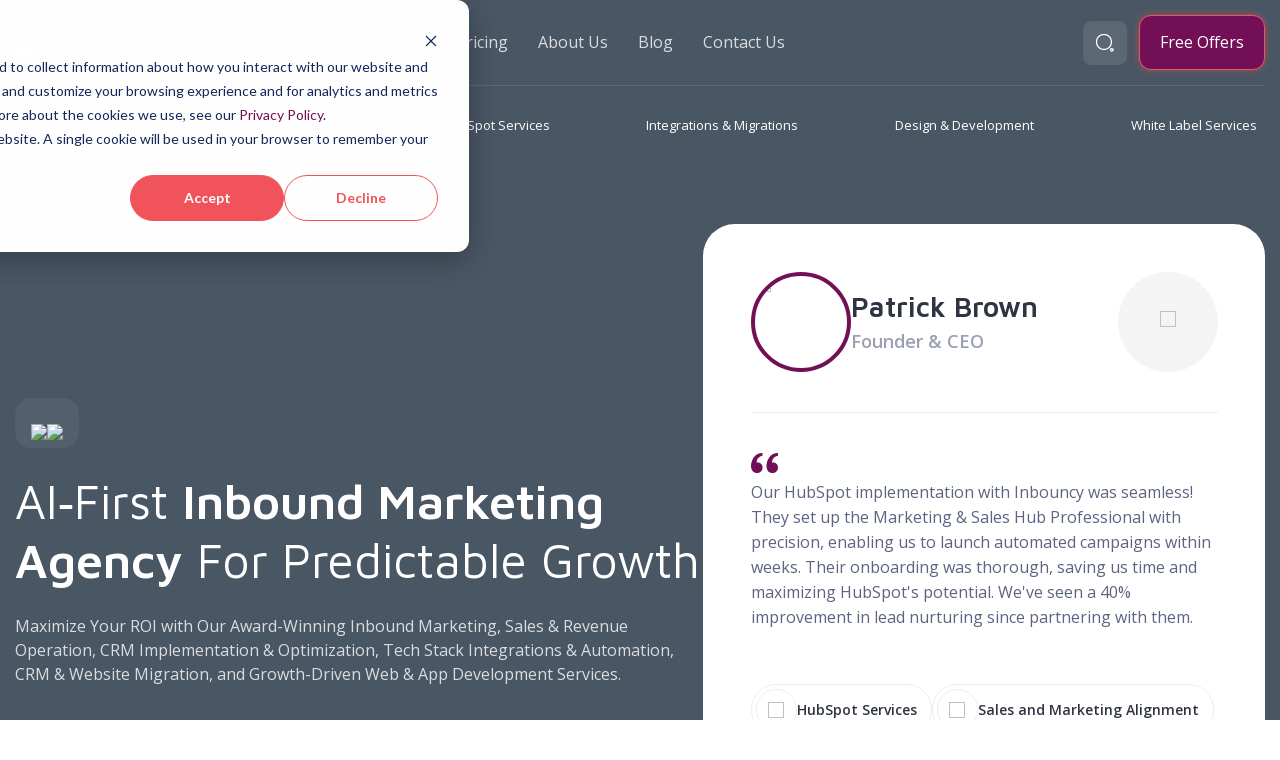

--- FILE ---
content_type: text/html; charset=UTF-8
request_url: https://inbouncy.com/
body_size: 77840
content:
<!doctype html><html lang="en"><head> 
    <meta charset="utf-8">
    <title>Inbound Marketing Agency | Drive Predictable Growth with Inbouncy</title>
    <link rel="shortcut icon" href="https://inbouncy.com/hubfs/Inbouncy%20Favicon.png">
    <meta name="description" content="Unlock scalable growth with Inbouncy — an AI-first inbound marketing agency helping SMBs attract, convert, and retain customers with data-driven strategies">
    
    
    
    <!-- Preconnect early to Google's servers -->
    <!--     <link rel="preconnect" href="https://fonts.googleapis.com">
    <link rel="preconnect" href="https://fonts.gstatic.com" crossorigin> -->

    <!-- Preload the font stylesheet -->
    <!--     <link rel="preload" href="https://fonts.googleapis.com/css2?family=Open+Sans:wght@300;400;600;700;800&display=swap" as="style" onload="this.onload=null;this.rel='stylesheet'"> -->

    <!-- Fallback for browsers with JS disabled -->
    <!--     <noscript>
      <link rel="stylesheet" href="https://fonts.googleapis.com/css2?family=Open+Sans:wght@300;400;600;700;800&display=swap">
    </noscript> -->

    
    
    
    
    
    <link rel="stylesheet" href="https://cdnjs.cloudflare.com/ajax/libs/font-awesome/7.0.0/css/all.min.css">
    <!--     <link rel="preconnect" href="https://js.hsforms.net" crossorigin>
    <link rel="preconnect" href="https://api.hsforms.com" crossorigin>
    <link rel="preconnect" href="https://static.hsappstatic.net" crossorigin> -->

    
    <meta name="viewport" content="width=device-width, initial-scale=1">

    
    <meta property="og:description" content="Unlock scalable growth with Inbouncy — an AI-first inbound marketing agency helping SMBs attract, convert, and retain customers with data-driven strategies">
    <meta property="og:title" content="Inbound Marketing Agency | Drive Predictable Growth with Inbouncy">
    <meta name="twitter:description" content="Unlock scalable growth with Inbouncy — an AI-first inbound marketing agency helping SMBs attract, convert, and retain customers with data-driven strategies">
    <meta name="twitter:title" content="Inbound Marketing Agency | Drive Predictable Growth with Inbouncy">

    

    
  <script id="hs-search-input__valid-content-types" type="application/json">
    [
      
        "SITE_PAGE",
      
        "LANDING_PAGE",
      
        "BLOG_POST",
      
        "LISTING_PAGE",
      
        "KNOWLEDGE_ARTICLE",
      
        "HS_CASE_STUDY"
      
    ]
  </script>

    <style>
a.cta_button{-moz-box-sizing:content-box !important;-webkit-box-sizing:content-box !important;box-sizing:content-box !important;vertical-align:middle}.hs-breadcrumb-menu{list-style-type:none;margin:0px 0px 0px 0px;padding:0px 0px 0px 0px}.hs-breadcrumb-menu-item{float:left;padding:10px 0px 10px 10px}.hs-breadcrumb-menu-divider:before{content:'›';padding-left:10px}.hs-featured-image-link{border:0}.hs-featured-image{float:right;margin:0 0 20px 20px;max-width:50%}@media (max-width: 568px){.hs-featured-image{float:none;margin:0;width:100%;max-width:100%}}.hs-screen-reader-text{clip:rect(1px, 1px, 1px, 1px);height:1px;overflow:hidden;position:absolute !important;width:1px}
</style>

<link rel="stylesheet" href="https://inbouncy.com/hubfs/hub_generated/template_assets/1/181671762996/1767157431007/template_main.css">
<link rel="stylesheet" href="https://inbouncy.com/hubfs/hub_generated/template_assets/1/194274886211/1767157435738/template_slick.min.css">
<link rel="stylesheet" href="https://inbouncy.com/hubfs/hub_generated/template_assets/1/194269683364/1767157432653/template_nice-select.min.css">
<link rel="stylesheet" href="https://inbouncy.com/hubfs/hub_generated/template_assets/1/194274886449/1767157431175/template_magnific-popup.min.css">
<link rel="stylesheet" href="https://inbouncy.com/hubfs/hub_generated/template_assets/1/181671763002/1767157434149/template_theme-overrides.min.css">
<link rel="stylesheet" href="https://inbouncy.com/hubfs/hub_generated/template_assets/1/95817223859/1757781625681/template_custom.min.css">

<style>

.hs-search-field { position: relative; }
.hs-search-field__input { box-sizing: border-box; width: 100%; }
.hs-search-field__bar button svg { height: 10px; }
.hs-search-field__suggestions { margin: 0; padding: 0; list-style: none; }
.hs-search-field--open .hs-search-field__suggestions { border: 1px solid #000; }
.hs-search-field__suggestions li { display: block; margin: 0; padding: 0; }
.hs-search-field__suggestions #results-for { font-weight: bold; }
.hs-search-field__suggestions a, .hs-search-field__suggestions #results-for { display: block; }
.hs-search-field__suggestions a:hover, .hs-search-field__suggestions a:focus { background-color: rgba(0, 0, 0, 0.1); outline: none; }


</style>


<style>

   



  }

</style>


<style>
  
  @media(min-width: 768px){
    .dnd_area-module-2{
      
      padding-top: 224px;
      
      
      padding-bottom: 123px;
      
    }
  }
  

  

  @media(max-width: 767px){
    .dnd_area-module-2{
      
      padding-top: 100px;
      
      
      padding-bottom: 60px;
      
    }
  }
  

  
  .dnd_area-module-2{
    background-image:url(https://inbouncy.com/hubfs/home-hero-bg%20%281%29%20%281%29-1.webp);
    background-size: cover;
    background-repeat: no-repeat;
  }
  

  

  .dnd_area-module-2:after {
    background:rgba(42, 57, 73,0.85);
    content: "";
    height: 100%;
    position: absolute;
    top: 0;
    width: 100%;
  }
     

  .container-breadcrumb{
    width:100%;  
    max-width:1420px;
    padding-left:15px;
    padding-right:15px;
    margin: 0 auto;
  }


  .hero-slider-v2 { display: flex; }
  .bg-slider-wrapper { position: relative; }
  iframe#meetingFrame { height: 690px !important; }
  .hero-slide-btn { bottom: 0; position: absolute; left: 0; z-index: -1; }
  .popup-content { padding-bottom: 23px; }
  .hero-slide-btn img { max-width: 160px; }
  .hero-two-col-slider { position: relative; }
  .hero-info-wrapper { position: relative; z-index: 11; display: flex; gap: 40px; }
  .hero-info-wrapper .info-content { width: 55%; align-self: center; }
  .hero-info-wrapper .slider-content-hero-wrapper { width: 45%; background-color: #fff; border-radius: 32px; position: relative; z-index: 10; overflow: hidden; }
  .author-detail-wrapper { display: flex; align-items: center; justify-content: space-between; padding-bottom: 40px; border-bottom: 1px solid #EAEEF2; }
  .hero-author-detail { display: flex; justify-content: space-between; align-items: center; max-width: max-content; gap: 16px; }
  .author-inner-info p.authorname {     font-family: Maven Pro, sans-serif; font-size: 28px !important; color: #2F3443; font-weight: 600; line-height: 1.2 !important; margin-bottom: 4px; }
  .author-inner-info p {  margin:0;font-size: 18px !important; font-weight: 600; color: #9B9FB1; line-height: 1.6 !important; }
  .logo-wrapper { background-color: rgb(255 255 255 / 5%); display: inline-flex; align-items: center; padding: 8px 16px; border-radius: 16px; gap: 20px; margin-bottom: 24px; }
  .logo-wrapper .img > img { height: 70px; }
  .info-content h1 { color: #fff; font-weight: 400; margin-bottom: 24px; }
  .info-content h1 > span { font-weight: 600; }
  .info-content .richtext *:not(h1, h2, h3, h4, h5, h5, span) { font-size: 16px; font-weight: 400; }
  .info-content .richtext * { line-height: 1.5; color: rgb(255 255 255 / 80%); }
  .info-content .richtext { margin-bottom: 40px; }
  .slider-content-hero { padding: 48px 48px 56px; }
  .hero-author-detail .author-img { width: 100px; height: 100px; border-radius: 100%; border: 4px solid #730F57; padding: 0; overflow: hidden; flex-shrink: 0; }
  .hero-author-detail .author-img img { width: 100%; height: 100%; border-radius: 100%; }
  .hero-info-wrapper .logo-icon { background-color: #2F34430D; width: 100px; height: 100px; border-radius: 100%; display: flex; align-items: center; justify-content: center; padding: 0; flex-shrink: 0; }
  .hero-info-wrapper .logo-icon img { height: 23px; }
  .centered-content { padding-top: 40px; padding-bottom: 32px; }
  .centered-content blockquote {     padding-left: 0;
    border: none;font-weight: 400;color: #5D6481; }
  .techno-icon { width: 41px; height: 41px; border: 1px solid #EAEEF2; border-radius: 100%; display: grid; place-items: center; }
  .techno-icon img { width: 16px; height: 16px; }
  .featur-main-grid { display: flex; flex-wrap: wrap; gap: 8px; padding-bottom: 24px; border-bottom: 1px solid #EAEEF2; margin-bottom: 87px; }
  .featur-main-grid .featur { display: flex; align-items: center; gap: 6px; max-width: max-content; padding: 4px 14px 4px 4px; border-radius: 80px; border: 1px solid #EAEEF2; }
  .featur-main-grid .featur span { font-size: 14px; font-weight: 600; color: #2F3443; }

  /* Slider Arrow css  */
  .slider-content-hero-wrapper .slick-next, .slider-content-hero-wrapper .slick-prev { cursor: pointer; display: inline-block; width: 48px; height: 48px; overflow: hidden; font-size: 2px; border-radius: 100%; padding: 0; color: transparent; background-repeat: no-repeat; background-position: center; display: flex !important; align-items: center; justify-content: center; background-color: #730F57; box-shadow: 0px 4px 40px 0px rgba(0, 0, 0, 0.10); }
  .slider-content-hero-wrapper .slick-prev { background-image: url('data:image/svg+xml,<svg width="20" height="20" viewBox="0 0 20 20" fill="none" xmlns="http://www.w3.org/2000/svg"><path fill-rule="evenodd" clip-rule="evenodd" d="M8.44231 3.56353C8.13496 3.25617 7.63663 3.25617 7.32927 3.56353L1.03298 9.85982C0.72562 10.1672 0.72562 10.6655 1.03298 10.9729L7.32927 17.2692C7.63663 17.5765 8.13496 17.5765 8.44231 17.2692C8.74967 16.9618 8.74967 16.4635 8.44231 16.1561L3.48957 11.2034H18.3796C18.8143 11.2034 19.1667 10.851 19.1667 10.4163C19.1667 9.98167 18.8143 9.6293 18.3796 9.6293H3.48957L8.44231 4.67656C8.74967 4.36921 8.74967 3.87088 8.44231 3.56353Z" fill="white"/></svg>'); position: absolute; transform: translateY(-50%); top: auto; bottom: 48px; left: auto; right: 116px; }
  .slider-content-hero-wrapper .slick-next { background-image: url('data:image/svg+xml,<svg width="20" height="20" viewBox="0 0 20 20" fill="none" xmlns="http://www.w3.org/2000/svg"><path fill-rule="evenodd" clip-rule="evenodd" d="M11.5577 3.56353C11.865 3.25617 12.3634 3.25617 12.6707 3.56353L18.967 9.85982C19.2744 10.1672 19.2744 10.6655 18.967 10.9729L12.6707 17.2692C12.3634 17.5765 11.865 17.5765 11.5577 17.2692C11.2503 16.9618 11.2503 16.4635 11.5577 16.1561L16.5104 11.2034H1.62038C1.18571 11.2034 0.833344 10.851 0.833344 10.4163C0.833344 9.98167 1.18571 9.6293 1.62038 9.6293H16.5104L11.5577 4.67656C11.2503 4.36921 11.2503 3.87088 11.5577 3.56353Z" fill="white"/></svg>'); position: absolute; transform: translateY(-50%); top: auto; bottom: 48px; right: 48px; }
  .slider-content-hero-wrapper .slick-disabled.slick-next { cursor: default; background-image: url('data:image/svg+xml,<svg width="20" height="20" viewBox="0 0 20 20" fill="none" xmlns="http://www.w3.org/2000/svg"><path fill-rule="evenodd" clip-rule="evenodd" d="M11.5577 3.56353C11.865 3.25617 12.3634 3.25617 12.6707 3.56353L18.967 9.85982C19.2744 10.1672 19.2744 10.6655 18.967 10.9729L12.6707 17.2692C12.3634 17.5765 11.865 17.5765 11.5577 17.2692C11.2503 16.9618 11.2503 16.4635 11.5577 16.1561L16.5104 11.2034H1.62038C1.18571 11.2034 0.833344 10.851 0.833344 10.4163C0.833344 9.98167 1.18571 9.6293 1.62038 9.6293H16.5104L11.5577 4.67656C11.2503 4.36921 11.2503 3.87088 11.5577 3.56353Z" fill="%23730F57"/></svg>'); background-color: rgba(115, 15, 87, 0.1); }
  .slider-content-hero-wrapper .slick-disabled.slick-prev { cursor: default; background-image: url('data:image/svg+xml,<svg width="20" height="20" viewBox="0 0 20 20" fill="none" xmlns="http://www.w3.org/2000/svg"><path fill-rule="evenodd" clip-rule="evenodd" d="M8.44231 3.56353C8.13496 3.25617 7.63663 3.25617 7.32927 3.56353L1.03298 9.85982C0.72562 10.1672 0.72562 10.6655 1.03298 10.9729L7.32927 17.2692C7.63663 17.5765 8.13496 17.5765 8.44231 17.2692C8.74967 16.9618 8.74967 16.4635 8.44231 16.1561L3.48957 11.2034H18.3796C18.8143 11.2034 19.1667 10.851 19.1667 10.4163C19.1667 9.98167 18.8143 9.6293 18.3796 9.6293H3.48957L8.44231 4.67656C8.74967 4.36921 8.74967 3.87088 8.44231 3.56353Z" fill="%23730F57"/></svg>'); background-color: rgba(115, 15, 87, 0.1); }
  .slider-content-hero-wrapper .slick-dots { display: flex; align-items: center; max-width: max-content; margin: 0 auto; gap: 8px; padding: 0; position: absolute; bottom: 132px; left: 50%; transform: translateX(-50%); }
  .slider-content-hero-wrapper .slick-dots li { list-style: none; }
  .slider-content-hero-wrapper .slick-dots li button { pointer-events: none; font-size: 0px; padding: 0; width: 12px; height: 12px; background-color: rgba(115, 15, 87, 0.1); }
  .slider-content-hero-wrapper .slick-dots li.slick-active button { background-color: rgba(115, 15, 87, 1); }
  .slider-content-hero-wrapper .star-icons { display: flex; align-items: center; max-width: max-content; gap: 6px; }
  .slider-content-hero-wrapper .star-icon img { width: 24px; height: 24px; }
.slider-content-hero-wrapper .slick-dots li {
  pointer-events: none; /* disables clicking */
}
  .slider-content-hero-wrapper .slick-dots button[data-role="none"] {
  pointer-events: none;
  cursor: default;
}
  
  /* Responsive Design  */
  @media only screen and (max-width:1362px) {
    iframe#meetingFrame { height: 620px !important; }
  }
  @media only screen and (max-width:1080px) {
    .hero-author-detail .author-img, .hero-info-wrapper .logo-icon { width: 50px; height: 50px; }
  }
  @media only screen and (max-width:991px) {
    .slider-content-hero-wrapper .slick-dots { bottom: 116px; }
    .hero-info-wrapper { gap: 60px; }
    .info-content { text-align: center; }
    .featur-main-grid { padding-bottom: 16px; }
    .centered-content { padding-top: 24px; padding-bottom: 20px; }
    .author-detail-wrapper { padding-bottom: 20px; }
    .centered-content blockquote { font-size: 16px; }
    .hero-info-wrapper .logo-icon img { height: 11px; }
    .slider-content-hero { padding: 20px 20px 28px; }
    .hero-info-wrapper .info-content { width: 100%; }
    .hero-info-wrapper .slider-content-hero-wrapper { width: 100%; max-width: 500px; margin: 0 auto; }
    .logo-wrapper { margin-bottom: 16px; }
    .logo-wrapper .img > img { height: 40px; }
    .hero-info-wrapper { flex-direction: column; }
    .info-hero-btn { padding: 14px 24px; font-size: 16px; }
    .info-content h1 { margin-bottom: 20px; }
    .author-inner-info p.authorname { font-size: 24px !important; }
    .author-inner-info p { font-size: 12px !important; }
  }
  @media only screen and (max-width:767px) {
    .slider-content-hero-wrapper .slick-prev { right: 90px; }
    .popup-content { height: 77.4vh; }
    .hero-author-detail .author-img { border: 2px solid #730F57; }
    .hero-slide-btn img { max-width: 80px; }
    .info-content .richtext:not(h1, h2, h3, h4, h5, span) { font-size: 16px; }
    .slider-content-hero-wrapper .slick-next, .slider-content-hero-wrapper .slick-prev { width: 32px; height: 32px; }
    .slider-content-hero-wrapper .slick-prev, .slider-content-hero-wrapper .slick-next { background-size: 14px; }
    .slider-content-hero-wrapper .slick-dots li button { width: 8px; height: 8px; }
  }


</style>


<style>    
  
  @media(min-width: 768px){
    .dnd_area-module-4{
      
      padding-top: 140px;
      
      
      padding-bottom: 140px;
      
    }
  }
  

  
  @media(max-width: 767px){
    .dnd_area-module-4{
      
      padding-top: 60px;
      
      
      padding-bottom: 60px;
      
    }
  }
  

  .divider-border:last-child { display: none; }
  .divider-border { height: 100%; width: 1px; min-height: 96px; background: rgba(255, 255, 255, 0.30); }
  .partner-with-expert .richtext *:not(h1, h2, h3, h4, h5, h6, strong) { line-height: 1.5 !important; }
  .partner-with-expert .section-header h2 { color: #2F3443; margin-bottom: 20px; }
  .partner-with-expert .btn-parent { text-align: center; margin-top: 80px; }
  .section-header-v2 { text-align: center; }
  .partner-logo { max-width: 200px; margin-bottom: 16px; }
  .partner-logo img { width: 100%; }
  .partner-main-grid { display: grid; grid-template-columns: 1fr 1fr 1fr; gap: 24px; }
  .single-grid-partner-wrapper { display: inline-block; border: 1px solid rgba(45, 62, 80, 0.1); padding: 24px; border-radius: 32px; width: 100%; }
  .single-grid-partner { background-color: rgba(45, 62, 80, 1); border-radius: 18px; padding: 0 20px; min-height: 239px; display: grid; place-content: center; text-align: center; }
  .single-grid-partner p.single-grid-partner-cont { font-size: 48px !important; line-height: 1.4 !important; font-weight: 700; color: #fff; margin-bottom: 16px; font-family:'Maven Pro', 'Open Sans' !important }
  .single-grid-partner p { font-size: 24px; color: #fff; font-weight: 600; line-height: 1.3; }
  .section-header-v2 .caption { background: linear-gradient(89.79deg, #e304af 39.4%, #ff4b25 67.22%); -webkit-background-clip: text; background-clip: text; font-weight: 600; }
  .single-grid-partner-wrapper:last-child { grid-column: span 3 / span 3; padding: 0px; }
  .single-grid-partner-wrapper:last-child .single-grid-partner { display: flex; align-items: center; justify-content: space-between; padding: 80px; border-radius: 32px; }
  .partner-main-grid .grid-card-item { text-align: left; padding: 0 20px; }
  .single-grid-partner-wrapper:last-child .single-grid-partner p.grid-card-item-cont { font-size: 20px; font-weight: 400; line-height: 1.5; margin:0; }
  .single-grid-partner p.grid-card-item-title { font-family: Maven Pro, sans-serif;font-size: 61px !important; color: #fff; font-weight: 600 !important; line-height: 1.2 !important; margin-bottom: 8px; }
  .partner-with-expert .section-header { max-width: 100%; }
  .partner-with-expert .richtext { max-width: 865px; margin: 0 auto; }
  .single-grid-partner p:last-child {
    margin: 0;
}
  @media only screen and (max-width:991px) {
    .single-grid-partner { border-radius: 14px; }
    .single-grid-partner-wrapper { padding: 16px; border-radius: 24px; }
    .single-grid-partner-wrapper:last-child .single-grid-partner { border-radius: 20px; padding: 40px 30px; }
    .partner-main-grid { display: block; grid-template-columns: 1fr; }
    .single-grid-partner-wrapper:not(:last-child) { margin-bottom: 24px; }
    .single-grid-partner-wrapper:last-child .single-grid-partner p.grid-card-item-cont { font-size: 16px; }
    .single-grid-partner-wrapper:last-child .single-grid-partner .grid-card-item { padding: 16px 10px; max-width: 147px; margin: 0 auto; }
    .single-grid-partner-wrapper:last-child .single-grid-partner .grid-card-item:nth-last-child(2) { border-bottom: none; }
    .single-grid-partner  p.grid-card-item-title { font-size: 28px !important; }
  }
  @media only screen and (max-width:767px) {
    .partner-with-expert .section-header h2 { margin-bottom: 12px; }
    .partner-with-expert .btn-parent { margin-top: 24px; }
    .single-grid-partner p { font-size: 16px; }
    .single-grid-partner p.single-grid-partner-cont { font-size: 24px !important; }
    .single-grid-partner-wrapper:last-child .single-grid-partner p.single-grid-partner-cont { font-size: 28px; }
    .single-grid-partner-wrapper:last-child .single-grid-partner p.grid-card-item-cont { font-size: 14px ; }
    .single-grid-partner-wrapper:last-child .single-grid-partner { display: block; padding: 21px 0; }
    .partner-main-grid .grid-card-item { text-align: center; }
    .single-grid-partner-wrapper:last-child .single-grid-partner .grid-card-item { border-bottom: 1px solid rgb(255 255 255 / 30%); }
    .divider-border { display: none; }
  }
  @media only screen and (max-width:640px) {
    .partner-with-expert .btn-parent .btn-secondary { width: 100%; }
  }


</style>


<style>

  
  @media(min-width: 768px){
    .dnd_area-module-8{
      
      padding-top: 140px;
      
      
      padding-bottom: 140px;
      
    }
  }
  

  
  @media(max-width: 767px){
    .dnd_area-module-8{
      
      padding-top: 60px;
      
      
      padding-bottom: 60px;
      
    }
  }
  

    
  .mtl-cnt-text p span {
    background: linear-gradient(90deg, rgb(255 73 73 / 10%) 21.52%, rgb(170 60 255 / 10%) 47.21%)
  }

  .mtl-cnt-text p span strong {
    background: linear-gradient(90.17deg, #730f57 39.15%, #ff4b25) ;
  }
      
  .mtl-cnt-text p span { border-radius: 80px; padding: 4px 12px; margin-right: 10px; }
  .mtl-cnt-text p span strong { background-clip: text; -webkit-background-clip: text; -webkit-text-fill-color: transparent; font-weight: 600; }

  .clients-hdr-otr { padding-bottom: 50px; }
  .serv-tab-wrap .section-header h2 { color: #2F3443; }
  .serv-tab-main { text-align: center; }
  .stab-hdr-otr { max-width: 727px; margin: 0px auto; padding-bottom: 50px; }
  .serv-tab-header h2 span { background: linear-gradient(89.79deg, #E304AF 39.4%, #FF4B25 67.22%); -webkit-background-clip: text; -webkit-text-fill-color: transparent; background-clip: text; text-fill-color: transparent; font-weight: 600; }
  .serv-tab-desc { max-width: 865px; margin: 20px auto; }
  .serv-tab-otr { display: flex; flex-wrap: wrap; text-align: left; position: relative; }
  .mtl-tabr-wrap { position: relative; padding: 20px 0px; }
  .mtl-tabr-wrap > div { position: relative; z-index: 9; }
  .mtl-tabs-btm { width: 73%; }
  .hs-tabs { width: 100%; display: flex; justify-content: space-between; flex-wrap: wrap; }
  .hs-tabs__item { display: none; padding: 0px; }
  .hs-tabs__item--active { display: block; }
  .hs-tabs__nav { list-style: none; margin: 0; padding: 0; margin-bottom: 0px; display: flex; justify-content: space-between; flex-wrap: wrap; width: 100%; }
  .hs-tabs__nav li { display: inline-block; margin: 14px 0px; width: 100%; }
/*   .mtl-cnt-lbl h3 { font-size: 34px; } */
  .hs-tabs__navitem { border-bottom: none; display: block; padding: 16px 32px; position: relative; text-decoration: none; color: #730F57; font-size: 20px; font-style: normal; font-weight: 600; line-height: 160%; display: flex; align-items: center; }
  .hs-tabs__navitem:hover, .hs-tabs__navitem:focus { opacity: 1; }
  .hs-tabs__navitem--active { opacity: 1; }
  .mtl-cnt-lbl h3 { color: #730F57; margin: 0px; font-size: 20px !important; }
  .hs-tabs__navitem:before { background-image: url(https://inbouncy.com/hubfs/Inbouncy_2024/Images/Home/right.png); background-size: 100% 100%; top: 1px; content: ""; height: 100%; right: -24px; opacity: 0; position: absolute; width: 24px; z-index: 1; background-repeat: no-repeat; }
  .hs-tabs__navitem--active:before { opacity: 1; }
  .hs-tabs__navitem--active, .hs-tabs__navitem:focus, .hs-tabs__navitem:hover { opacity: 1; background-color: #730F57; }
  .hs-tabs__navitem--active .mtl-cnt-lbl h3, .hs-tabs__navitem:focus .mtl-cnt-lbl h3, .hs-tabs__navitem:hover .mtl-cnt-lbl h3 { color: #ffffff; }
  .hs-tabs__navitem * { pointer-events: none; }
  .mtl-tabs-top { width: 25%; border-radius: 32px; background: #F8F3F7; padding: 30px 0px; }
  .hm-cnt-text p { font-weight: 600; }
  .mtl-tabr-btn { padding-top: 20px; }
  .mtl-cnt-text p { font-size: 16px; color: #5D6481; }
  .mtl-tabr-otr { text-align: left; }
  .mtl-otr { border-radius: 32px; border: 1px solid #EAEEF2; position: relative; padding: 32px; display: flex; flex-wrap: wrap; justify-content: space-between; }
  .mtl-left { width: 55%; }
  .mtl-rgt { width: 43%; }
  .hs-tabs__navitem--active .mtl-cnt-icon img, .hs-tabs__navitem:focus .mtl-cnt-icon img, .hs-tabs__navitem:hover .mtl-cnt-icon img { filter: brightness(0) invert(1); }
  .hs-tabs__navitem--active .mtl-cnt-icon.HubSpot img, .hs-tabs__navitem:focus .mtl-cnt-icon.HubSpot img, .hs-tabs__navitem:hover .mtl-cnt-icon.HubSpot img { filter: brightness(1) invert(0); }
  .mtl-cnt-icon { width: 40px; text-align: left; position: relative; top: 3px; }
  .mtl-cnt-title p { color: #730F57; font-size: 28px; font-weight: 700; }
  .mtl-cnt-text ul li { background-image: url(https://inbouncy.com/hubfs/Inbouncy_2024/Images/General/tick.svg); list-style: none; background-repeat: no-repeat; padding: 0px; margin-bottom: 10px; padding-left: 30px; color: #730F57; }
  .mtl-cnt-text ul { padding: 0px; }
  .mtl-cnt-text h6,   .mtl-cnt-text h5, .mtl-cnt-text p { color: #2F3443; font-size: 18px; font-weight: 600; line-height: 160%; padding-bottom: 14px; }
  .mtl-cnt-text p { font-size:16px; font-weight:400; color:#5D6481 }
  .mtl-cnt-text p strong { color: #2F3443; font-weight: 600; }
  .acrdn1-inner { background-color: #f8f3f7; border-radius: 20px; padding: 20px 0; text-align: left; display: inline-block; }
  .hs-accordion1__item { float: left; position: relative; width: 100%; background-color: #f8f3f7; }
  .hs-accordion1__item button { align-items: center; -webkit-appearance: none; background-color: transparent; border: 0; border-radius: 0; color: #113628; cursor: pointer; display: flex; flex-wrap: wrap; font-size: 16px; font-weight: 600; padding: 16px 24px; position: relative; text-align: left; width: 100%; }
  .hs-accordion1__item:last-of-type button { border-bottom-color: transparent; }
  .hs-accordion1__item button:focus { outline: none; }
  .hs-accordion1__item button:hover {/*     color: #00b9d6;
    opacity: .8; */ }
  .hs-accordion1__item[aria-expanded=true] button {   /* [aria-expanded=true] means accordion will be 'open' */

    /*     color: #00b9d6;
    border-bottom-color: #00b9d6; */ }
  .hs-accordion1__item.open button { background-color: #730F57; }
  .acrdn-inner .mtl-cnt-lbl h3 { font-size: 16px !important; margin: 0; }
  .hs-accordion1__item.open .mtl-cnt-lbl h3 { color: #ffffff; }
  .hs-accordion1__item.open .mtl-cnt-icon img, .hs-accordion1__item.open .hs-accordion1__item-icon img { filter: brightness(0) invert(1); }
  .hs-accordion1__item-icon { position: absolute; height: 1.25em; width: 1.25em; right: 20px; top: 30px; -webkit-transform: translateY(-50%); -ms-transform: translateY(-50%); transform: translateY(-50%);    /* border: 1px solid #a5a5a5; */    /* border-radius: 50%; */
    -webkit-transition: all .2s ease-in; -o-transition: all .2s ease-in; transition: all .2s ease-in; pointer-events: none; opacity: 1; }
  .hs-accordion1__item-icon:before { display: none; content: ""; position: absolute; top: 16.5px; left: -1px; transform: rotate(47deg); height: 1px; width: 21px; background-color: #000; }
  .hs-accordion1__item-icon:after { display: none; content: ""; position: absolute; top: 7px; left: 22px; transform: rotate(40deg); height: 20px; width: 1px; background-color: #000; }
  .hs-accordion1__item button:hover .hs-accordion1__item-icon {/*     border-color: #00b9d6; */ }
  .hs-accordion1__item button:hover .hs-accordion1__item-icon:before, .hs-accordion1__item button:hover .hs-accordion1__item-icon:after { display: none; background-color: #000; }
  .hs-accordion1__item[aria-expanded=true] .hs-accordion1__item-icon {/*     -webkit-transform: translateY(-50%) rotate(135deg);
    -ms-transform: translateY(-50%) rotate(135deg);
    transform: translateY(-50%) rotate(135deg);
    border-color: transparent;
    background-color: transparent; */ }
  .hs-accordion1__item.open .hs-accordion1__item-icon { transform: rotate(180deg); right: 20px; top: 23px; }

  /* .hs-accordion__item[aria-expanded=true] .hs-accordion__item-icon:before  {  
  transform: rotate(132deg);
  }
  .hs-accordion__item[aria-expanded=true] .hs-accordion__item-icon:after  {  
  transform: rotate(141deg);
  } */
  .hs-accordion1__item[aria-expanded=true] .hs-accordion1__item-icon:before, .hs-accordion1__item[aria-expanded=true] .hs-accordion1__item-icon:after, .hs-accordion1__item[aria-expanded=true] button:hover .hs-accordion1__item-icon:before, .hs-accordion1__item[aria-expanded=true] button:hover .hs-accordion1__item-icon:after { background-color: #000; }
  .hs-accordion1__item main { -webkit-transition: opacity .3s ease-out .2s, max-height .3s ease-out; -o-transition: opacity .3s ease-out .2s, max-height .3s ease-out; transition: opacity .3s ease-out .2s, max-height .3s ease-out; line-height: 1.6; display: none; }
  .hs-accordion1__item[aria-expanded=true] main { opacity: 1; max-height: 100%; -webkit-transition: opacity .5s ease-in, max-height .5s ease-in; -o-transition: opacity .5s ease-in, max-height .5s ease-in; transition: opacity .5s ease-in, max-height .5s ease-in; }
  .hs-accordion1__item-content { padding: 20px; }
  .accordion1 { list-style: none; margin: 10px 0 0; padding: 0; background-color: #f8f3f7; position: relative; z-index: 1; }
  .btn-mid { display: flex; align-items: center; }
  .tab-display { display: none; }
  .mtl-image { height: 100%; width: 100%; border-radius: 14px; overflow: hidden; }
  .mtl-image img { width: 100%; height: 100% !important; object-fit: cover; }
  .serv-tab-wrap .section-header { max-width: 100%; }
  .serv-tab-wrap .section-heading-main { max-width: 665px; margin: 0 auto; }

  /******** Mobile Styling *********/
  @media (max-width:1080px) {
    .desk-display { display: none; }
    .tab-display { display: block; }
    .mtl-tabr-header h2 { font-size: 24px; }
    .hs-tabs__navitem br { display: none; }
    .mtl-rgt { width: 100%; text-align: center; padding-top: 40px; }
    .mtl-left { width: 100%; }
    .mtl-otr { border-color: transparent; border-radius: 20px; padding: 20px; background-color: #ffffff; }
    .mtl-cnt-title p { color: #2F3443; font-size: 24px !important; font-weight: 700; }
    .hs-accordion1__item button { border-left: 3px solid transparent; }
    .hs-accordion1__item.open button { border-left: 3px solid rgba(171, 111, 154, 1); }
    .mtl-cnt-text ul { margin-top: 10px; }
  }
  @media (max-width:767px) {
    .hs-tabs__navitem { min-width: 100%; }
    .mtl-cnt-title h4 { color: #2F3443; font-size: 18px !important; font-weight: 700; }
    .stab-hdr-otr { margin: 0 auto; padding-bottom: 30px; }
    .mtl-cnt-lbl h3 { font-size: 16px !important; }
    .mtl-cnt-text p { margin-top: 10px; }
  }
  @media (max-width:479px) {
    .mtl-tabr-btn a { width: 100%; }
  }



</style>


<style>

  
  @media(min-width: 768px){
    .dnd_area-module-10{
      
      padding-top: 140px;
      
      
      padding-bottom: 140px;
      
    }
  }
  

  
  @media(max-width: 767px){
    .dnd_area-module-10{
      
      padding-top: 60px;
      
      
      padding-bottom: 60px;
      
    }
  }
  

  .core-value .section-header { max-width: 800px; }
  .core-value-grid { display: grid; grid-template-columns: 1fr 1fr 1fr; gap: 24px; }
  .core-insgle-card { display: inline-block; backdrop-filter: blur(40px); background-color: rgb(255 255 255 / 4%); border: 1px solid rgb(255 255 255 / 10%); border-radius: 32px; padding: 24px 24px 69px; transition: all .3s; }
  .core-insgle-card:hover { background-color: #730f57; }
  .light.core-value .core-insgle-card:hover h3 { color: #fff; }
  .light.core-value .core-insgle-card:hover .section-header .richtext *, .light.core-value .core-insgle-card:hover .richtext * { color: #fff; }
  .core-value-wrapper .section-header .richtext * { color: rgb(255 255 255 / 80%); }
  .core-insgle-card h3 { color: #fff; font-size: 24px !important; line-height: 1.25 !important; margin-bottom: 14px; font-weight: 600; }
  .core-insgle-card .richtext * { color: #fff; }
  .core-value-wrapper { position: relative; z-index: 999; }
  .core-logo { background-color: rgb(255 255 255 / 5%); width: 64px; height: 64px; border-radius: 12px; display: flex; align-items: center; justify-content: center; margin-bottom: 32px; }
  .core-logo img { max-width: 28px; }
  .core-value .btn-parent { position: relative; z-index: 999; text-align: center; }
  .core-value .btn-parent { margin-top: 80px; }
  .core-value .btn-secondary { display: inline-block; background-color: #730f57; border-radius: 12px; color: #fff; font-family: Open Sans, sans-serif; font-size: 16px; font-style: normal; font-weight: 600; padding: 16px 32px; text-decoration: none; text-transform: capitalize; transition: all 500ms ease-in-out; border: 1px solid #730f57; }
  .core-value .btn-secondary:hover { background-color: #fff; color: #730f57; border: 1px solid #730f57; }
  @media only screen and (max-width:991px) {
    .core-value-grid { grid-template-columns: 1fr 1fr; }
  }
  @media only screen and (max-width:767px) {
    .core-value-wrapper { position: relative; z-index: 999; }
    .core-value .btn-secondary { display: block; }
    .btn-parent { margin-top: 24px; }
    .core-value-grid { grid-template-columns: 1fr; gap: 16px; }
    .core-insgle-card { width: 100%; margin: 0 auto; padding: 16px 16px 42px; }
    .core-insgle-card h3 { font-size: 16px !important; }
  }



</style>


<style>
  

  .dnd_area-module-10.core-value{
    width:100%;
    height:100%;
    position:relative;
  }
  

</style>


<style>

  
  @media(min-width: 768px){
    .dnd_area-module-12{
      
      padding-top: 140px;
      
      
      padding-bottom: 140px;
      
    }
  }
  

  
  @media(max-width: 767px){
    .dnd_area-module-12{
      
      padding-top: 60px;
      
      
      padding-bottom: 60px;
      
    }
  }
  

  .iform-wrap { position: relative; }
  .iform-wrap > div { position: relative; z-index: 1; }
  .iform-otr { display: flex; justify-content: center; gap: 48px; }
  .iform-rgt { width: 50%; background: #FFFFFF; box-shadow: 0px 4px 80px 0px rgba(0, 0, 0, 0.04); padding: 32px; border-radius: 32px; border: 1px solid #EAEEF2; }
  .iform-left { width: 50%; background: #FFFFFF; border: 1px solid #EAEEF2; border-radius: 32px; padding: 32px; }
  .iform-img img { width: 100%; height: 100%; object-fit: cover; }
  .iform-img { border-radius: 16px; overflow: hidden; height: 608px; }
  .iform-ftle h2, .iform-ftle .h2 { color: #2f3443; font-weight: 400; text-transform: capitalize; }
  .iform-ftle h2 span, .iform-ftle .h2 span { background: linear-gradient(89.79deg, #E304AF 39.4%, #FF4B25 67.22%); -webkit-background-clip: text; -webkit-text-fill-color: transparent; background-clip: text; text-fill-color: transparent; font-weight: 600; }
  .iform-txt { padding-bottom: 40px; }
  .iform-form input.hs-button.primary.large { width: 100%; border-radius: 12px !important; padding: 15px 20px; }
  .iform-form input.hs-button.primary.large:hover { background-color: #a76795 !important; color: #ffffff !important; }
  .iform-ftxt { padding-top: 20px; }
  .iform-ftxt p a { color: #730F57; font-weight: 600; text-decoration: underline; }
  .iform-form form input[type=email], .iform-form form input[type=file], .iform-form form input[type=number], .iform-form form input[type=password], .iform-form form input[type=tel], .iform-form form input[type=text], .iform-form form select, .iform-form form textarea { padding: 15px 20px !important; }
  .mobile-iform-ftle { display: none; }

  /******** Mobile Styling *********/
  @media (max-width:767px) {
    .iform-left, .iform-rgt { border-radius: 20px; padding: 20px; }
    .iform-otr { flex-direction: column; row-gap: 24px; }
    .iform-img { text-align: center; height: auto; }
    .desktop-iform-ftle { display: none; }
    .mobile-iform-ftle { display: block; text-align: center; }
    .iform-left, .iform-rgt { width: 100%; }
    .iform-img img { border-radius: 16px; width: 100%; }
  }


</style>


<style>

  
  @media(min-width: 768px){
    .module_17671116279326{
      
      padding-top: 140px;
      
      
      padding-bottom: 140px;
      
    }
  }
  

  
  @media(max-width: 767px){
    .module_17671116279326{
      
      padding-top: 60px;
      
      
      padding-bottom: 60px;
      
    }
  }
  

  

  

  .icon-blrb-wrap { position: relative; display: inline-block; width: 100%; background: linear-gradient(287.47deg, #F8836B 0%, #B52556 88.27%); }
  .icon-blrb-wrap > div { position: relative; z-index: 1; }
  .icon-blrb-inner { display: flex; position: relative; flex-wrap: wrap; margin: 0px -12px; }
  .icon-blrb-stle { margin-bottom: 10px; }
  .icon-blrb-header h2 { color: #ffffff; }
  .icon-blrb-header h2 span { font-weight: 600; }
  .icon-blrb-header { padding-bottom: 2px; }
  .iblrb-hdr-otr { padding-bottom: 50px; text-align: center; max-width: 970px; margin: 0px auto; }
  .icon-blrb-item { border-radius: 24px; border: 1px solid rgba(255, 255, 255, 0.10); margin: 12px; background: transparent; transition: 0.2s all ease-in-out; }
  .icon-blrb-otr .icon-blrb-item:hover { border: 1px solid rgba(255, 255, 255, 0.10); background: #F4F4F4; box-shadow: 0px 20px 20px 0px rgba(0, 0, 0, 0.04); }
  .icon-blrb-otr .icon-blrb-item:hover .icon-blrb-title h3 { color: #2F3443; }
  .icon-blrb-otr .icon-blrb-item:hover .icon-blrb-stxt p { color: #5D6481; }
  .icon-blrb-otr .icon-blrb-item:hover .icon-blrb-icon { border: 1px solid #F8836B; background: linear-gradient(287.47deg, #f8836b, #b52556 88.27%); }
  .icon-blrb-desc p { color: rgba(255, 255, 255, 0.90); }
  .icon-blrb-desc { max-width: 745px; margin: 0px auto; }
  .icon-blrb-stxt p { color: #ffffff; font-weight: 300; font-size: 15px; }
  .icon-blrb-icon { border-radius: 12px; border: 1px solid rgba(255, 255, 255, 0.05); background: rgba(255, 255, 255, 0.05); display: inline-flex; padding: 12px; align-items: center; margin-bottom: 24px; }
  .icon-blrb-title h3 { color: #F4F4F4; font-size: 16px; font-weight: 600; }
  .icon-blrb-title { padding-bottom: 12px; }
  .icon-blrb-iinr { padding: 20px; }
  .icon-blrb-btn { text-align: center; padding-top: 60px; }
  .icon-blrb-icon img { filter: brightness(0) invert(1); max-width: 24px !important; max-height: 24px; }
  .icon-blrb-otr .slick-slide:nth-child(3) .icon-blrb-icon img { filter: brightness(1) invert(0); }

  /******** Mobile Styling *********/
  @media (max-width:1080px) {
    .icon-blrb-btn { padding-top: 30px; }
  }
  @media (max-width:767px) {

    /*   .icon-blrb-otr .slick-slide.slick-current.slick-active.slick-center .icon-blrb-item .icon-blrb-title p {
    color: #2F3443; 
  }

    .icon-blrb-otr .slick-slide.slick-current.slick-active.slick-center .icon-blrb-item .icon-blrb-stxt p { 
    color: #5D6481;
  }

    .icon-blrb-otr .slick-slide.slick-current.slick-active.slick-center .icon-blrb-item .icon-blrb-icon { 
    border: 1px solid #F8836B;
    background: linear-gradient(287deg, rgba(248, 131, 107, 0.10) 0%, rgba(181, 37, 86, 0.10) 88.27%);
  }

    .icon-blrb-otr .slick-slide.slick-current.slick-active.slick-center .icon-blrb-item {
    border-radius: 16px;
    border: 1px solid rgba(255, 255, 255, 0.10);
    background: #F4F4F4;
    box-shadow: 0px 20px 20px 0px rgba(0, 0, 0, 0.04);
  } */
    .icon-blrb-otr .slick-slide:nth-child(3) .icon-blrb-item { background: transparent; }
    .icon-blrb-otr .slick-slide:nth-child(3) .icon-blrb-item .icon-blrb-title h3 { color: #ffffff; }
    .icon-blrb-otr .slick-slide:nth-child(3) .icon-blrb-item .icon-blrb-stxt p { color: #ffffff; }
    .icon-blrb-otr .slick-slide:nth-child(3) .icon-blrb-item .icon-blrb-icon { border: 1px solid rgba(255, 255, 255, 0.05); background: rgba(255, 255, 255, 0.05); }
    .icon-blrb-otr .slick-slide:nth-child(3) .icon-blrb-icon img { filter: brightness(1) invert(0); }
   
  }
  @media (max-width:479px) { }



</style>


<style>

  
  @media(min-width: 768px){
    .module_17671111161225{
      
      padding-top: 140px;
      
      
      padding-bottom: 140px;
      
    }
  }
  

  
  @media(max-width: 767px){
    .module_17671111161225{
      
      padding-top: 60px;
      
      
      padding-bottom: 60px;
      
    }
  }
  

  .core-value .section-header { max-width: 800px; }
  .core-value-grid { display: grid; grid-template-columns: 1fr 1fr 1fr; gap: 24px; }
  .core-insgle-card { display: inline-block; backdrop-filter: blur(40px); background-color: rgb(255 255 255 / 4%); border: 1px solid rgb(255 255 255 / 10%); border-radius: 32px; padding: 24px 24px 69px; transition: all .3s; }
  .core-insgle-card:hover { background-color: #730f57; }
  .light.core-value .core-insgle-card:hover h3 { color: #fff; }
  .light.core-value .core-insgle-card:hover .section-header .richtext *, .light.core-value .core-insgle-card:hover .richtext * { color: #fff; }
  .core-value-wrapper .section-header .richtext * { color: rgb(255 255 255 / 80%); }
  .core-insgle-card h3 { color: #fff; font-size: 24px !important; line-height: 1.25 !important; margin-bottom: 14px; font-weight: 600; }
  .core-insgle-card .richtext * { color: #fff; }
  .core-value-wrapper { position: relative; z-index: 999; }
  .core-logo { background-color: rgb(255 255 255 / 5%); width: 64px; height: 64px; border-radius: 12px; display: flex; align-items: center; justify-content: center; margin-bottom: 32px; }
  .core-logo img { max-width: 28px; }
  .core-value .btn-parent { position: relative; z-index: 999; text-align: center; }
  .core-value .btn-parent { margin-top: 80px; }
  .core-value .btn-secondary { display: inline-block; background-color: #730f57; border-radius: 12px; color: #fff; font-family: Open Sans, sans-serif; font-size: 16px; font-style: normal; font-weight: 600; padding: 16px 32px; text-decoration: none; text-transform: capitalize; transition: all 500ms ease-in-out; border: 1px solid #730f57; }
  .core-value .btn-secondary:hover { background-color: #fff; color: #730f57; border: 1px solid #730f57; }
  @media only screen and (max-width:991px) {
    .core-value-grid { grid-template-columns: 1fr 1fr; }
  }
  @media only screen and (max-width:767px) {
    .core-value-wrapper { position: relative; z-index: 999; }
    .core-value .btn-secondary { display: block; }
    .btn-parent { margin-top: 24px; }
    .core-value-grid { grid-template-columns: 1fr; gap: 16px; }
    .core-insgle-card { width: 100%; margin: 0 auto; padding: 16px 16px 42px; }
    .core-insgle-card h3 { font-size: 16px !important; }
  }



</style>


<style>
  

</style>


<style>
  
  
    @media(min-width: 768px){
      .dnd_area-module-14{
        
        padding-top: 140px;
        
        
        padding-bottom: 140px;
        
      }
    }
  

  
    @media(max-width: 767px){
      .dnd_area-module-14{
        
        padding-top: 60px;
        
        
        padding-bottom: 60px;
        
      }
    }
  
  
  
    .dnd_area-module-14.partners-section{
      background-color:#2D3E50;
    }
  
  
  
  
  
  
  .partners-section { position: relative; overflow: hidden; }
.heading-box { text-align: center; }
.heading-box h2 { color: #FFF; text-align: center; font-family: 'Poppins'; font-style: normal; font-weight: 400; text-transform: capitalize; margin-bottom: 25px; }
.heading-box h2 span { background: linear-gradient(90deg, #FF4949 55.44%, #AA3CFF 87.52%); background-clip: text; -webkit-background-clip: text; -webkit-text-fill-color: transparent; font-weight: 700; }
.heading-box p { color: rgba(255, 255, 255, 0.90); text-align: center; font-family: "Open Sans";font-style: normal; font-weight: 400; }
.heading-box .richtext  *:not(h1, h2, h3, h4, h5, h6, span, div) { max-width: 700px; width: 100%; margin: 0 auto; }
.partners-section .partners-img { width: 217px; height: 210px; border-radius: 16px; background: #FFF; display: flex; align-items: center; justify-content: center; }
.partners-section .partners-items { border-radius: 24px; border: 1px solid rgba(255, 255, 255, 0.10); padding: 24px; display: flex; align-items: center; justify-content: center; }
.partners-section .partners-slick { padding: 0px 12px; height: 258px !important; padding-bottom: 2px; }
.partners-section .slick-list { margin: 0px -12px; overflow: hidden; padding-bottom: 2px; }
.partners-slider { margin-top: 75px; }
.partners-section .slick-list:after { content: ""; width: 434px; height: 414px; background: linear-gradient(269deg, rgba(45, 62, 80, 0.00) -4.26%, #2D3E50 99.13%); position: absolute; left: 0; top: 0; z-index: 2; }
.partners-section .slick-list:before { content: ""; width: 434px; height: 414px; background: linear-gradient(-269deg, rgba(45, 62, 80, 0.00) 3.26%, #2D3E50 99.13%); position: absolute; right: 0; top: 0; z-index: 2; }
.partners-section .top-left-circle { position: absolute; left: -65px; top: 106px; }
.partners-section .top-left-circle { position: absolute; left: -65px; top: 106px; }
.partners-section .bottom-right-circle { bottom: 0; position: absolute; right: -63px; bottom: -112px; }
@media (max-width:991px) {
  .partners-section .partners-slick { height: 220px !important; }
  .partners-section .partners-img { height: 168px; }
}
@media (max-width:767px) {
  .partners-section .partners-img img { height: auto; max-width: 100%; }
  .partners-section .slick-list:before, .partners-section .slick-list:after { width: 122px; height: 206px; }
  .partners-section .partners-items { padding: 16px; height: 196px; }
  .partners-section .partners-img { height: 100%; width: 100%; }
  .partners-section .partners-slick { padding: 0px 8px; }
  .partners-section .slick-list { margin: 0px -15px; }
  .partners-slider { margin-top: 40px; }
  .heading-box h2 { margin-bottom: 12px; }
  .heading-box p { font-size: 14px; }
  .partners-section .top-left-circle { width: 83px; left: -45px; top: 19px; }
  .partners-section .bottom-right-circle { width: 83px; right: -26px; bottom: -43px; }
}
@media (max-width:576px) {
  .partners-section .partners-img img { height: auto; max-width: 100%; }
  .partners-section .slick-list:before, .partners-section .slick-list:after { width: 122px; height: 206px; }
  .partners-section .partners-items { padding: 16px; height: 196px; }
  .partners-section .partners-img { height: 100%; width: 100%; }
  .partners-section .partners-slick { padding: 0px 8px; }
  .partners-section .slick-list { margin: 0px -15px; }
  .partners-slider { margin-top: 40px; }
  .partners-section { padding: 60px 0px; }
  .heading-box h2 { margin-bottom: 12px; }
  .heading-box p { font-size: 14px; }
  .partners-section .top-left-circle { width: 83px; left: -45px; top: 19px; }
  .partners-section .bottom-right-circle { width: 83px; right: -26px; bottom: -43px; }
}

  
  
</style>


<style>

   


  
  @media(min-width: 768px){
    .dnd_area-module-16{
      
      padding-top: 140px;
      
      
      padding-bottom: 140px;
      
    }
  }
  

  
  @media(max-width: 767px){
    .dnd_area-module-16{
      
      padding-top: 60px;
      
      
      padding-bottom: 60px;
      
    }
  }
  

  .methodology-section { background: #FAFAFA; position: relative; overflow: hidden; }
  .methodology-section .light-sec h2 { color: #102B3A; }
  .methodology-section .light-sec p { color: #707376; }
  .methodology-items { border-radius: 32px; border: 1px solid rgba(16, 43, 58, 0.10); background: #FFF; width: 100%; padding: 24px; padding-bottom: 60px; }
  .methodology-items .img-box { margin-bottom: 14px; }
  .methodology-items .img-box img { height: 208px; object-fit: cover; border-radius: 12px; width: 100%; }
  .methodology-items .icon-box { border-radius: 20px; padding: 20px; display: flex; flex-wrap: wrap; gap: 22px; align-items: center; margin-bottom: 20px; }
  .methodology-items .icon-box img { vertical-align: middle; }
  .methodology-items .icon-box span { vertical-align: middle; display: inline-block; font-family: 'Maven Pro', 'Open Sans' !important; font-size: 20px; font-style: normal; font-weight: 600; line-height: 130%; }
  .methodology-items .top-text p { color: #707376; font-family: "Open Sans"; font-size: 16px; font-style: normal; font-weight: 400; line-height: 160%; }
  .methodology-in { margin-top: 75px; position: relative; }
  .methodology-in .flex { margin: 0px -12px; display: flex; flex-wrap: wrap; row-gap: 24px; }
  .methodology-section .btn-secondary { padding: 0px 32px; border-radius: 8px; background: #730F57; color: #F4F4F4; font-family: "Open Sans"; font-size: 16px; font-style: normal; font-weight: 700; line-height: 160%; display: inline-flex; align-items: center; justify-content: center; width: auto; min-height: 58px; border: 1px solid transparent; transition: all 0.3s; }
  .methodology-section .btn-secondary:hover { background-color: #fff; color: #730F57; border: 1px solid #730F57; }
  .methodology-section .btn-box { text-align: center; }
  img.section-before-img, img.section-after-img { width: 120px; z-index: 0; position: absolute; }
  img.section-before-img { top: 15%; left: 0px; }
  img.section-after-img { right: 0; bottom: 15%; }
  @media screen and (min-width:767px) {
    .methodology-section .methodology-in .btn-box { margin-top: 80px; }
  }
  @media (max-width:767px) {
    .methodology-in { margin-top: 36px; }
    .methodology-in .btn-box { margin-top: 24px; }
    img.section-before-img, img.section-after-img { width: 100px; }
    img.section-before-img { top: -3%; }
    img.section-after-img { bottom: -3%; }
  }
  @media (max-width:576px) {
    .methodology-items { padding: 20px; padding-bottom: 40px; }
    .methodology-items .img-box img { height: 154px; }
    .methodology-in .btn-box .btn-secondary { width: 100%; }
    .methodology-section .container { padding: 0px 24px; }
    .methodology-section .btn-secondary { min-height: 50px; font-size: 14px; }
  }


</style>


<style>
   


  
  @media(min-width: 768px){
    .module_17671123037677{
      
      padding-top: 140px;
      
      
      padding-bottom: 140px;
      
    }
  }
  

  
  @media(max-width: 767px){
    .module_17671123037677{
      
      padding-top: 60px;
      
      
      padding-bottom: 60px;
      
    }
  }
  

  .process-section{background-color:#2D3E50;position:relative;overflow:hidden;}
  .heading-box{text-align:center;}
  .process-section .heading-box h2{color:#FFF;text-align:center;font-family:'Poppins';font-style:normal;font-weight:600;text-transform:capitalize;margin-bottom:20px;}
  .process-section .heading-box h2 span{background:linear-gradient(90deg,#FF4949 55.44%,#AA3CFF 87.52%);background-clip:text;-webkit-background-clip:text;-webkit-text-fill-color:transparent;font-weight:700;}
  .heading-box p{color:rgba(255,255,255,0.90);text-align:center;font-family:"Open Sans";font-size:18px;font-style:normal;font-weight:400;line-height:160%;}
  .process-section .label{margin-bottom:22px;}
  .process-inner{max-width:1120px;margin:0 auto;width:100%;}
  .process-inner-items{border-radius:24px;border:1px solid rgba(255,255,255,0.10);background:rgba(255,255,255,0.04);padding:40px 15px;width:calc(25% - 80px);margin:0px 40px;text-align:center;position:relative;}
  .process-inner-items img{display:block;margin:0 auto;}
  .process-inner-items p{color:#F4F4F4;text-align:center;font-size:25px;font-style:normal;font-weight:600;line-height:120%;text-transform:capitalize;margin-top:28px; margin-bottom:10px;}
  .process-inner .flex{display:flex;flex-wrap:wrap;margin:0px -40px;}
  .process-inner{margin-top:80px;}
  img.process-arrow{position:absolute;right:-70px;top:50%;transform:translateY(-50%);}
  .process-inner-items:last-child img.process-arrow{display:none;}
  .process-section img.top-left-circle{width:119px;position:absolute;top:110px;left:124px;}
  .process-section img.bottom-right-circle{position:absolute;width:144px;top:50px;right:-83px;}

  /* Light Section */
  .process-section.light-section{background:#FAFAFA;}
  .process-section.light-section .label{background:linear-gradient(90deg,rgba(227,4,175,0.10) 1.54%,rgba(255,75,37,0.10) 99.87%);}
  .process-section.light-section .label span{background:linear-gradient(90deg,#E304AF 11.98%,#FF4B25 97.84%);background-clip:text;-webkit-background-clip:text;-webkit-text-fill-color:transparent;}
  .light-section .heading-box h2{color:#2F3443;}
  .light-section .heading-box p{color:#5D6481;}
  .light-section .process-inner-items{border:1px solid rgba(47,52,67,0.10);background:#F8F8F8;}
  .light-section .process-inner-items p{color:#2F3443;}
  .process-section .btn-secondary{padding:0px 32px;border-radius:8px;background:#730F57;color:#F4F4F4;font-family:"Open Sans";font-size:16px;font-style:normal;font-weight:700;line-height:160%;display:inline-flex;align-items:center;justify-content:center;width:auto;min-height:58px;border:1px solid transparent;transition:all 0.3s;}
  .process-section .btn-secondary:hover{background-color:#fff;color:#730F57;border:1px solid #730F57;}
  .process-section .btn-box{text-align:center;margin-top:80px;}
  @media (max-width:1200px){
    .process-section .heading-box p{font-size:18px;}
  }
  @media (max-width:991px){
    .process-inner-items{width:calc(25% - 40px);margin:0px 20px;padding:35px 5px;}
    .process-inner .flex{margin:0px -20px;}
    img.process-arrow{right:-37px;width:31px;}
    .process-inner-items p{font-size:21px;}
  }
  @media (max-width:767px){
    .process-section .heading-box h2{margin-bottom:12px;}
    .process-section .heading-box p{font-size:14px;}
    .process-section .label span{font-size:14px;}
    .process-section .label{padding:3px 16px;margin-bottom:15px;}
    .process-inner{margin-top:40px;}
    .process-inner-items{width:calc(50% - 30px);margin:0px 15px;}
    .process-inner .flex{margin:0px -15px;row-gap:30px;}
    img.process-arrow{display:none;}
    .process-section img.top-left-circle{width:60px;top:50px;left:50px;}
    .process-section img.bottom-right-circle{width:80px;top:50px;right:-40px;}
    .process-section .btn-box{margin-top:20px;}
    .process-section .btn-box{margin-top:20px;}
  }
  @media (max-width:576px){
    .process-inner-items{max-width:calc(320px);margin:0;margin-left:auto;margin-right:auto;width:100%;}
    .process-inner .flex{flex-direction:column;margin:0;}
  }




</style>


<style>

  
  @media(min-width: 768px){
    .module_17671123665715{
      
      padding-top: 140px;
      
      
      padding-bottom: 140px;
      
    }
  }
  

  
  @media(max-width: 767px){
    .module_17671123665715{
      
      padding-top: 60px;
      
      
      padding-bottom: 60px;
      
    }
  }
  

  .tools-main { text-align: center; }
  .tools-main .tools-header h2 span { background: linear-gradient(89.78deg, #E304AF 5.65%, #FF4B25 55.71%); -webkit-background-clip: text; -webkit-text-fill-color: transparent; background-clip: text; text-fill-color: transparent; font-weight: 600; }
  .tools-stle { margin-bottom: 10px; }
  .tools-desc p { font-size: 18px; }
  .tools-desc { max-width: 708px; margin: 20px auto; }
  .tools-otr { display: flex; flex-wrap: wrap; align-items: center; justify-content: center; }
  .tools-item { margin: 30px; position: relative; }
  .tools-otr.tools-otr1 { padding-top: 40px; }
  .tools-logo a { display: inline-block; width: 100px; }

  /******** Mobile Styling *********/
  @media (max-width:1080px) {
    .tools-logo a { width: 70px; }
    .tools-item { margin: 12px; }
  }
  @media only screen and (min-width:768px) and (max-width:1024px) and (orientation:portrait) { }
  @media (max-width:767px) {
    .tools-item { margin: 7px;/*       position: relative;
      width: 21%; */ }
    .tools-mimg { padding-top: 40px; }
  }
  @media (max-width:479px) { }


</style>


<style>
  
</style>


<style>
  .text-image-module{
    position:relative;
  }

  .text-img-revers-v2{
    flex-direction: row-reverse;
  }

  
  
  @media(min-width: 768px){
    .dnd_area-module-20{
      
      padding-top: 208px;
      
      
      padding-bottom: 172px;
      
    }
  }
  

  
  @media(max-width: 767px){
    .dnd_area-module-20{
      
      padding-top: 60px;
      
      
      padding-bottom: 60px;
      
    }
  }
  
  .text-image-module { position: relative; }
.txt-img-main { position: relative; z-index: 1; }
.txt-img-otr { display: flex; align-items: center; justify-content: space-between; gap: 20px; }
.txt-img-left { width: 48%; }
.txt-img-desc.hidden-content img { border-radius: 32px; padding: 15px; border: 1px solid hsla(0, 0%, 100%, .1); }
.txt-img-rgt { width: 48%; }
.txt-img-hdr h2 { color: #FFE599; font-weight: 500; }
.txt-img-desc p, ol, li { color: rgba(255, 255, 255, 0.9); }
.txt-img-desc h2, h3, h4, h5, h6 { color: #FFE599; }
.txt-img-image img { border: 1px solid rgba(255, 255, 255, 0.1); border-radius: 32px; padding: 30px; }
.txt-img-btn { padding-top: 12px; }
.read-more-content { display: none; padding-top: 22px; }
.read-more-btn-v2, .read-more-btn { color: #fff; display: inline-block; position: relative; font-weight: 500; padding-top: 25px; }
.read-more-btn-v2:hover, .read-more-btn:hover { color: #fff !important; }
.read-more-btn::after { color: #fff; content: "\f078"; /* FontAwesome Unicode for down arrow */ font-family: FontAwesome; left: 5px; position: relative; transform: rotate(0deg); /* Default direction */ transition: transform 0.3s ease; /* Smooth rotation */ }
.read-more-btn.rotated::after { transform: rotate(180deg); /* Rotate arrow */ content: "\f077"; bottom: -1px; }
a.read-more-btn.expanded:after { color: #fff; content: "\f077"; }
.txt-img-desc ul li { margin-top: 7px; color: hsla(0, 0%, 100%, .9); }
.txt-img-desc ul { padding-left: 20px; }
.hidden-content { display: none; }
a.read-more-btn { position: relative; }
a.read-more-btn.expanded { position: relative; top: 0px; }
.bg-postion-img-one img, .bg-postion-img-two img { width: 100%; }
.bg-postion-img-one { max-width: 202px; position: absolute; top: 68px; left: 0; }
.bg-postion-img-two { position: absolute; max-width: 202px; bottom: 42px; right: 0; max-width: 202px; }

/******** Mobile Styling *********/
@media (max-width:1080px) {
  .txt-img-left { width: 100%; order: 2; }
  .txt-img-rgt { padding-bottom: 40px; width: 100%; order: 1; }
  a.read-more-btn { position: relative; top: 0px; text-align: center; width: 100%; display: inline-block; }
  .txt-img-image img { padding: 20px; }
}
@media (max-width:767px) {
  .txt-img-otr { flex-direction: column-reverse; gap: 40px; }
  .txt-img-otr.text-img-revers-v2 { flex-direction: column; }
  .bg-postion-img-one, .bg-postion-img-two { max-width: 84px; height: 84px; }
  .bg-postion-img-one img, .bg-postion-img-two img { height: 100%; }
  .txt-img-otr { text-align: center; }
  .txt-img-image img { border-radius: 16px; padding: 16px; }
}

  
</style>


<style>
  
  
  @media(min-width: 768px){
    .dnd_area-module-18{
      
      padding-top: 140px;
      
      
      padding-bottom: 140px;
      
    }
  }
  

  
  @media(max-width: 767px){
    .dnd_area-module-18{
      
      padding-top: 60px;
      
      
      padding-bottom: 60px;
      
    }
  }
  
  
  .acrdn-wrap { position: relative; display: inline-block; width: 100%; background: linear-gradient(287.47deg, #F8836B 0%, #B52556 88.27%); }
.acrdn-wrap .richtext * { color: rgba(255, 255, 255, 0.9); }
.acrdn-wrap > div { position: relative; z-index: 1; }
.acrdn-otr { max-width: 1240px; margin: 0px auto; }
.acrdn-stle { margin-bottom: 10px; }
.acrdn-header h2 { color: #ffffff; }
.acrdn-header h2 span { font-weight: 600; }
.acrdn-header { padding-bottom: 2px; }
.acrdn-wrap { position: relative; display: inline-block; width: 100%; }
.acrdn-hdr-otr { text-align: center; padding-bottom: 50px; }
.hs-accordion__item { border-bottom: 1px solid rgba(244, 244, 244, 0.1); float: left; position: relative; width: 100%; }
.hs-accordion__item h3 { align-items: center; -webkit-appearance: none; background-color: transparent; border: 0; border-radius: 0; color: #F4F4F4; cursor: pointer; display: flex; flex-wrap: wrap; font-size: 18px; font-weight: 600; padding: 32px 40px 32px 0px; position: relative; text-align: left; width: 100%; }
.hs-accordion__item:last-of-type button { border-bottom-color: transparent; }
.hs-accordion__item h3:focus { outline: none; }
.hs-accordion__item h3:hover {  /*     color: #00b9d6;
    opacity: .8; */ }
  .hs-accordion__item[aria-expanded=true] button {   /* [aria-expanded=true] means accordion will be 'open' */

    /*     color: #00b9d6;
    border-bottom-color: #00b9d6; */ }
    .hs-accordion main { padding-bottom: 30px; }
    .hs-accordion__item-icon { position: absolute; height: 1.25em; width: 1.25em; right: 0px; top: 50px; -webkit-transform: translateY(-50%); -ms-transform: translateY(-50%); transform: translateY(-50%);  /* border: 1px solid #a5a5a5; */  /* border-radius: 50%; */
    -webkit-transition: all .2s ease-in; -o-transition: all .2s ease-in; transition: all .2s ease-in; pointer-events: none; opacity: 1; }
    .hs-accordion__item-icon:before { display: none; content: ""; position: absolute; top: 16.5px; left: -1px; transform: rotate(47deg); height: 1px; width: 21px; background-color: #000; }
    .hs-accordion__item-icon:after { display: none; content: ""; position: absolute; top: 7px; left: 22px; transform: rotate(40deg); height: 20px; width: 1px; background-color: #000; }
    .hs-accordion__item h3:hover .hs-accordion__item-icon {  /*     border-color: #00b9d6; */ }
    .hs-accordion__item h3:hover .hs-accordion__item-icon:before, .hs-accordion__item h3:hover .hs-accordion__item-icon:after { display: none; background-color: #000; }
    .hs-accordion__item[aria-expanded=true] .hs-accordion__item-icon {  /*     -webkit-transform: translateY(-50%) rotate(135deg);
      -ms-transform: translateY(-50%) rotate(135deg);
      transform: translateY(-50%) rotate(135deg);
      border-color: transparent;
      background-color: transparent; */ }
      .hs-accordion__item.open .hs-accordion__item-icon { transform: rotate(180deg); right: 0px; top: 34px; }

      /* .hs-accordion__item[aria-expanded=true] .hs-accordion__item-icon:before  {  
      transform: rotate(132deg);
      }
      .hs-accordion__item[aria-expanded=true] .hs-accordion__item-icon:after  {  
      transform: rotate(141deg);
      } */
      .hs-accordion__item[aria-expanded=true] .hs-accordion__item-icon:before, .hs-accordion__item[aria-expanded=true] .hs-accordion__item-icon:after, .hs-accordion__item[aria-expanded=true] button:hover .hs-accordion__item-icon:before, .hs-accordion__item[aria-expanded=true] button:hover .hs-accordion__item-icon:after { background-color: #000; }
      .hs-accordion__item main { -webkit-transition: opacity .3s ease-out .2s, max-height .3s ease-out; -o-transition: opacity .3s ease-out .2s, max-height .3s ease-out; transition: opacity .3s ease-out .2s, max-height .3s ease-out; line-height: 1.6; display: none; }
      .hs-accordion__item[aria-expanded=true] main { opacity: 1; max-height: 100%; -webkit-transition: opacity .5s ease-in, max-height .5s ease-in; -o-transition: opacity .5s ease-in, max-height .5s ease-in; transition: opacity .5s ease-in, max-height .5s ease-in; }
      .hs-accordion__item-content { padding: 0px 0px 10px; }
      .hs-accordion__item-content p { margin: 0; text-align: left; color: rgba(255, 255, 255, 0.9); }
      .hs-accordion__item-content p a { color: rgba(255, 255, 255, 0.9); font-weight: 600; }
      ul.hs-accordion.accordion li { margin-top: 5px; }
      .accordion { list-style: none; padding: 0; margin: 0; margin-top: 10px; color: #fff; }
      .acrdn-btn { text-align: center; padding-top: 70px; display: inline-block; width: 100%; }
      .acrdn-btn span { color: #fff; font-weight: 600; cursor: pointer; text-decoration: underline; }
      .acrdn-btn span img { margin-left: 10px; }
      .acrdn-btn-icon-up { transform: rotate(180deg); }

      /******** Mobile Styling *********/
      @media (max-width:1080px) {
        .hs-accordion { display: table; margin: 0 0px; }
        .hs-accordion__item { margin: 20px 0px 0; position: relative; width: 100%; }
        .hs-accordion__item-content p { margin: 0; text-align: left; }
      }
      @media only screen and (min-width:768px) and (max-width:1024px) and (orientation:portrait) { }
      @media (max-width:767px) {
        .hs-accordion main { margin: 0 0px; }
        .hs-accordion__item h3 { font-size: 16px; padding: 0 30px 20px 0; }
        .hs-accordion__item-icon { right: 0; top: 10px; }
        .hs-accordion__item.open .hs-accordion__item-icon { right: 0; top: 2px; transform: rotate(180deg); }
        .acrdn-hdr-otr { padding-bottom: 30px; text-align: center; }
        ul.hs-accordion.accordion li { margin-top: 28px; }
        .hs-accordion__item-content p { font-size: 14px; }
      }
      @media (max-width:479px) { }

  
</style>


  <style>

    
   .footer-wrap { position: relative; }
.footer-top-otr { display: flex; flex-wrap: wrap; align-items: center; justify-content: space-between; position: relative; padding-bottom: 50px; }
.footer-sform p { color: #fff; padding-right: 30px; margin: 0px; font-weight: 500; }
.footer-sform { display: flex; flex-wrap: wrap; align-items: center; }
.footer-mid-otr { display: flex; flex-wrap: wrap; }
.footer-mcol { width: 25%; position: relative; }
.footer-addrs p { font-size: 16px; line-height: 220%; color: rgba(244, 244, 244, 0.8); }
.footer-title p { color: #F4F4F4; font-weight: 600; }
.footer-menu ul li { position: relative; width: 100%; margin-top: 7px; }
.footer-btm { background-color: #373C4B; padding: 40px 0px; position: relative; }
.footer-btm-otr { display: flex; flex-wrap: wrap; justify-content: space-between; align-items: center; }
.footer-cimg img { max-width: 70px !important; }
.footer-prvcy p a:hover, .footer-prvcy p a, .footer-prvcy p { color: #ffffff; font-size: 18px; opacity: .8; }
.footer-bform { padding: 7px 12px 7px 24px; border: 1px solid rgba(233, 235, 238, 0.1); border-radius: 16px; position: relative; width: 410px; float: right; }
.footer-bcol.footer-bcol2 { text-align: center; width: 25%; }
.footer-bcol { width: 37%; }
.footer-search form { padding: 8px 8px 8px 16px; border: 1px solid rgba(233, 235, 238, 0.1); border-radius: 12px; }
.footer-search button { background-color: hsla(0, 0%, 100%, .04) !important; background-image: url(https://inbouncy.com/hubfs/Inbouncy_2024/Images/Home/Search-Normal.svg); background-repeat: no-repeat; background-size: 20px; background-position: center; border-radius: 8px !important; color: #fff !important; font-size: 16px !important; font-weight: 700 !important; padding: 8px 14px !important; position: absolute; right: 12px; top: 10px; }
.footer-search button svg { opacity: 0 !important; }
.footer-search form { width: 420px !important; }
.footer-search .hs_error_rollup { display: none; }
.footer-search input { background-color: transparent !important; border: 0 !important; color: #ffffff !important; font-size: 18px !important; padding: 7px 0px !important; font-weight: 200 !important; }
.footer-search::placeholder { color: rgba(255, 255, 255, 0.4); font-weight: 200 !important; opacity: 1; /* Firefox */ }
.footer-search::-ms-input-placeholder { /* Edge 12-18 */
color: rgba(255, 255, 255, 0.4); font-weight: 200 !important; }
.footer-search .hs-form-field { margin-bottom: 0px !important; }
.footer-search:focus-visible { outline: -webkit-focus-ring-color auto 0px !important; }
.footer-menu ul li a { font-weight: 400; font-size: 16px; line-height: 160%; color: rgba(244, 244, 244, 0.8); transition: all .5s ease; }
.footer-menu ul li a:hover { color: rgba(244, 244, 244, 1); transition: all .5s ease; }
.footer-title { padding-bottom: 12px; }
.footer-mcol4 .footer-menu ul li a {/*     color: #ffffff; */ }
.footer-mcol4 .footer-menu ul li a img { margin-right: 10px; }
.footer-mcol4 .footer-menu ul li { margin-bottom: 4px; }
.footer-bform input.hs-button.primary.large { background: hsla(0, 0%, 100%, .04) !important; border-radius: 8px !important; color: #fff !important; font-size: 16px !important; font-weight: 700 !important; padding: 12px 24px !important; width: 100%; }
.footer-bform form { display: flex; flex-wrap: wrap; justify-content: space-between; align-items: center; }
.footer-bform .hs_error_rollup { display: none; }
.footer-bform input { background-color: transparent !important; border: 0 !important; color: #ffffff !important; font-size: 18px !important; padding: 0px 0px !important; font-weight: 200 !important; }
.footer-bform::placeholder { color: rgba(255, 255, 255, 0.4); font-weight: 200 !important; opacity: 1; /* Firefox */ }
.footer-bform::-ms-input-placeholder { /* Edge 12-18 */
color: rgba(255, 255, 255, 0.4); font-weight: 200 !important; }
.footer-bform .hs-form-field { margin-bottom: 0px !important; }
.footer-bform:focus-visible { outline: -webkit-focus-ring-color auto 0px !important; }
.footer-bform ul.no-list.hs-error-msgs.inputs-list { position: absolute; left: 10px; bottom: -40px; }
.footer-mid-otr { border-bottom: 1px solid rgba(255, 255, 255, 0.1); padding-bottom: 50px; position: relative; }
.footer-top { padding-bottom: 50px; }
.footer-social ul li a { padding: 8px; width: 40px !important; height: 40px !important; background-color: rgba(255, 255, 255, 0.05); border: 1px solid rgba(255, 255, 255, 0.1); border-radius: 10px; color: #ffffff; display: flex; align-items: center; transition: all .7s ease; justify-content: center; }
.footer-social ul li a:hover, .footer-social ul li a:focus { background-color: #730f57; color: #ffffff; border: 1px solid #730f57; transition: all .7s ease; }
.footer-social ul li { margin-right: 10px; }
.footer-social { padding-top: 30px; }
.footer-mcol4 .footer-menu ul li a { display: flex; align-items: center; }
#button { display: inline-block; background: linear-gradient(287.47deg, #f8836b, #b52556 88.27%); width: 50px; height: 50px; text-align: center; border-radius: 4px; position: fixed; bottom: 100px; right: 20px; transition: background-color .3s, opacity .5s, visibility .5s; opacity: 0; visibility: hidden; z-index: 1000; }
#button::after { content: "\f077"; font-family: FontAwesome; font-weight: normal; font-style: normal; font-size: 2em; line-height: 50px; color: #fff; }
#button:hover { cursor: pointer; background-color: #333; }
#button:active { background-color: #555; }
#button.show { opacity: 1; visibility: visible; }

/******** Mobile Styling *********/
@media (max-width:1080px) {
  .footer-mcol { position: relative; width: 50%; }
  .footer-prvcy p, .footer-prvcy p a { font-size: 16px; }
}
@media only screen and (min-width:768px) and (max-width:1024px) and (orientation:portrait) { }
@media (max-width:767px) {
  .footer-mcol { position: relative; width: 100%; padding-bottom: 50px; }
  .footer-wrap { text-align: center; }
  .footer-bcol { width: 100%; }
  .footer-bcol.footer-bcol2 { text-align: center; width: 100%; padding: 30px 0px 20px; }
  .footer-top-otr { align-items: center; justify-content: center; padding-bottom: 50px; text-align: center; width: 100%; display: inline-block; }
  .footer-logo { padding-bottom: 20px; }
  .footer-sform p { color: #fff; font-weight: 400; margin: 0; padding-right: 30px; font-size: 14px !important; text-align: center; }
  .footer-sform { justify-content: center; }
  .footer-social ul { flex-direction: row !important; justify-content: center; }
  .footer-social ul li { margin-right: 5px; margin-left: 5px; }
  .footer-addrs p { font-size: 14px; }
  .footer-menu ul li a { font-size: 14px; }
  .footer-search input { font-size: 16px !important; padding: 4px 0 !important; }
  .footer-sform p { margin-bottom: 10px; padding-right: 0px; }
  .footer-mid-otr { padding-bottom: 10px; position: relative; }
  .footer-prvcy p, .footer-prvcy p a { font-size: 16px; }
  .footer-search form { width: 100% !important; }
  .footer-sform { display: inline-block; width: 100%; }
  .footer-search button { background-size: 17px; font-size: 14px !important; padding: 6px 12px !important; right: 7px; top: 7px; }
  .footer-bform { border-radius: 12px; padding: 10px 10px 10px 10px; width: 100%; float: none; }
  .footer-mcol4 .footer-menu ul li a { align-items: center; display: flex; justify-content: center; }
  .footer-bcol.footer-bcol1 { order: 3; }
  .footer-bcol.footer-bcol2 { order: 2; }
  .footer-bcol.footer-bcol3 { order: 1; }
  .footer-bform input { font-size: 16px !important; }
  .footer-bform { max-width: 100%; float: none; }
  .footer-mcol4 .footer-menu ul li a img { margin-right: 7px; height: 16px; width: 16px; }
  .footer-prvcy { max-width: 280px; margin: 0px auto; }
  .footer-prvcy br { display: none; }
}
@media (max-width:479px) { }

  
    
</style>

<style>
  @font-face {
    font-family: "Poppins";
    font-weight: 400;
    font-style: normal;
    font-display: swap;
    src: url("/_hcms/googlefonts/Poppins/regular.woff2") format("woff2"), url("/_hcms/googlefonts/Poppins/regular.woff") format("woff");
  }
  @font-face {
    font-family: "Poppins";
    font-weight: 700;
    font-style: normal;
    font-display: swap;
    src: url("/_hcms/googlefonts/Poppins/700.woff2") format("woff2"), url("/_hcms/googlefonts/Poppins/700.woff") format("woff");
  }
  @font-face {
    font-family: "Maven Pro";
    font-weight: 600;
    font-style: normal;
    font-display: swap;
    src: url("/_hcms/googlefonts/Maven_Pro/600.woff2") format("woff2"), url("/_hcms/googlefonts/Maven_Pro/600.woff") format("woff");
  }
  @font-face {
    font-family: "Maven Pro";
    font-weight: 400;
    font-style: normal;
    font-display: swap;
    src: url("/_hcms/googlefonts/Maven_Pro/regular.woff2") format("woff2"), url("/_hcms/googlefonts/Maven_Pro/regular.woff") format("woff");
  }
  @font-face {
    font-family: "Maven Pro";
    font-weight: 700;
    font-style: normal;
    font-display: swap;
    src: url("/_hcms/googlefonts/Maven_Pro/700.woff2") format("woff2"), url("/_hcms/googlefonts/Maven_Pro/700.woff") format("woff");
  }
  @font-face {
    font-family: "Open Sans";
    font-weight: 600;
    font-style: normal;
    font-display: swap;
    src: url("/_hcms/googlefonts/Open_Sans/600.woff2") format("woff2"), url("/_hcms/googlefonts/Open_Sans/600.woff") format("woff");
  }
  @font-face {
    font-family: "Open Sans";
    font-weight: 400;
    font-style: normal;
    font-display: swap;
    src: url("/_hcms/googlefonts/Open_Sans/regular.woff2") format("woff2"), url("/_hcms/googlefonts/Open_Sans/regular.woff") format("woff");
  }
  @font-face {
    font-family: "Open Sans";
    font-weight: 700;
    font-style: normal;
    font-display: swap;
    src: url("/_hcms/googlefonts/Open_Sans/700.woff2") format("woff2"), url("/_hcms/googlefonts/Open_Sans/700.woff") format("woff");
  }
</style>

<!-- Editor Styles -->
<style id="hs_editor_style" type="text/css">
.dnd_area-row-0-force-full-width-section > .row-fluid {
  max-width: none !important;
}
.dnd_area-row-1-force-full-width-section > .row-fluid {
  max-width: none !important;
}
.dnd_area-row-2-force-full-width-section > .row-fluid {
  max-width: none !important;
}
.dnd_area-row-3-force-full-width-section > .row-fluid {
  max-width: none !important;
}
.dnd_area-row-4-force-full-width-section > .row-fluid {
  max-width: none !important;
}
.dnd_area-row-5-force-full-width-section > .row-fluid {
  max-width: none !important;
}
.dnd_area-row-6-force-full-width-section > .row-fluid {
  max-width: none !important;
}
.dnd_area-row-7-force-full-width-section > .row-fluid {
  max-width: none !important;
}
.dnd_area-row-8-force-full-width-section > .row-fluid {
  max-width: none !important;
}
.dnd_area-row-9-force-full-width-section > .row-fluid {
  max-width: none !important;
}
.dnd_area-row-10-force-full-width-section > .row-fluid {
  max-width: none !important;
}
.dnd_area-row-11-force-full-width-section > .row-fluid {
  max-width: none !important;
}
.dnd_area-row-12-force-full-width-section > .row-fluid {
  max-width: none !important;
}
.dnd_area-row-13-force-full-width-section > .row-fluid {
  max-width: none !important;
}
/* HubSpot Styles (default) */
.dnd_area-row-0-padding {
  padding-top: 0px !important;
  padding-bottom: 0px !important;
  padding-left: 0px !important;
  padding-right: 0px !important;
}
.dnd_area-row-0-hidden {
  display: block !important;
}
.dnd_area-row-1-padding {
  padding-top: 0px !important;
  padding-bottom: 0px !important;
  padding-left: 0px !important;
  padding-right: 0px !important;
}
.dnd_area-row-1-background-layers {
  background-image: linear-gradient(rgba(255, 255, 255, 1), rgba(255, 255, 255, 1)) !important;
  background-position: left top !important;
  background-size: auto !important;
  background-repeat: no-repeat !important;
}
.dnd_area-row-2-padding {
  padding-top: 0px !important;
  padding-bottom: 0px !important;
  padding-left: 0px !important;
  padding-right: 0px !important;
}
.dnd_area-row-3-padding {
  padding-top: 0px !important;
  padding-bottom: 0px !important;
  padding-left: 0px !important;
  padding-right: 0px !important;
}
.dnd_area-row-4-padding {
  padding-top: 0px !important;
  padding-bottom: 0px !important;
  padding-left: 0px !important;
  padding-right: 0px !important;
}
.dnd_area-row-5-padding {
  padding-top: 0px !important;
  padding-bottom: 0px !important;
  padding-left: 0px !important;
  padding-right: 0px !important;
}
.dnd_area-row-5-background-layers {
  background-image: linear-gradient(rgba(255, 255, 255, 1), rgba(255, 255, 255, 1)) !important;
  background-position: left top !important;
  background-size: auto !important;
  background-repeat: no-repeat !important;
}
.dnd_area-row-6-padding {
  padding-top: 0px !important;
  padding-bottom: 0px !important;
  padding-left: 0px !important;
  padding-right: 0px !important;
}
.dnd_area-row-7-padding {
  padding-top: 0px !important;
  padding-bottom: 0px !important;
  padding-left: 0px !important;
  padding-right: 0px !important;
}
.dnd_area-row-8-padding {
  padding-top: 0px !important;
  padding-bottom: 0px !important;
  padding-left: 0px !important;
  padding-right: 0px !important;
}
.dnd_area-row-9-padding {
  padding-top: 0px !important;
  padding-bottom: 0px !important;
  padding-left: 0px !important;
  padding-right: 0px !important;
}
.dnd_area-row-10-padding {
  padding-top: 0px !important;
  padding-bottom: 0px !important;
  padding-left: 0px !important;
  padding-right: 0px !important;
}
.dnd_area-row-11-padding {
  padding-top: 0px !important;
  padding-bottom: 0px !important;
  padding-left: 0px !important;
  padding-right: 0px !important;
}
.dnd_area-row-12-padding {
  padding-top: 0px !important;
  padding-bottom: 0px !important;
  padding-left: 0px !important;
  padding-right: 0px !important;
}
.dnd_area-row-12-background-layers {
  background-image: linear-gradient(rgba(47, 52, 67, 1), rgba(47, 52, 67, 1)) !important;
  background-position: left top !important;
  background-size: auto !important;
  background-repeat: no-repeat !important;
}
.dnd_area-row-13-padding {
  padding-top: 0px !important;
  padding-bottom: 0px !important;
  padding-left: 0px !important;
  padding-right: 0px !important;
}
.dnd_area-row-13-background-layers {
  background-image: linear-gradient(rgba(248, 131, 107, 1), rgba(248, 131, 107, 1)) !important;
  background-position: left top !important;
  background-size: auto !important;
  background-repeat: no-repeat !important;
}
.dnd_area-column-1-padding {
  padding-left: 0px !important;
  padding-right: 0px !important;
}
.dnd_area-column-3-padding {
  padding-left: 0px !important;
  padding-right: 0px !important;
}
.dnd_area-column-5-padding {
  padding-left: 0px !important;
  padding-right: 0px !important;
}
.dnd_area-column-7-padding {
  padding-top: 0px !important;
  padding-bottom: 0px !important;
  padding-left: 0px !important;
  padding-right: 0px !important;
}
.dnd_area-column-9-padding {
  padding-left: 0px !important;
  padding-right: 0px !important;
}
.dnd_area-column-11-padding {
  padding-top: 0px !important;
  padding-bottom: 0px !important;
  padding-left: 0px !important;
  padding-right: 0px !important;
}
.cell_17671116279323-padding {
  padding-left: 0px !important;
  padding-right: 0px !important;
}
.cell_17671111161223-padding {
  padding-left: 0px !important;
  padding-right: 0px !important;
}
.dnd_area-column-13-padding {
  padding-left: 0px !important;
  padding-right: 0px !important;
}
.dnd_area-column-15-padding {
  padding-left: 0px !important;
  padding-right: 0px !important;
}
.cell_1767112303767-padding {
  padding-top: 0px !important;
  padding-bottom: 0px !important;
  padding-left: 0px !important;
  padding-right: 0px !important;
}
.cell_17671123665713-padding {
  padding-left: 0px !important;
  padding-right: 0px !important;
}
.dnd_area-column-19-padding {
  padding-top: 0px !important;
  padding-bottom: 0px !important;
  padding-left: 0px !important;
  padding-right: 0px !important;
}
.dnd_area-column-17-padding {
  padding-top: 0px !important;
  padding-bottom: 0px !important;
  padding-left: 0px !important;
  padding-right: 0px !important;
}
/* HubSpot Styles (mobile) */
@media (max-width: 767px) {
  .dnd_area-row-3-padding {
    padding-top: 0px !important;
    padding-bottom: 0px !important;
  }
  .dnd_area-row-5-padding {
    padding-top: 70px !important;
    padding-bottom: 70px !important;
    padding-left: 0px !important;
    padding-right: 0px !important;
  }
  .dnd_area-row-10-padding {
    padding-top: 0px !important;
    padding-bottom: 0px !important;
    padding-left: 0px !important;
    padding-right: 0px !important;
  }
  .dnd_area-row-12-padding {
    padding-top: 0px !important;
    padding-bottom: 0px !important;
    padding-left: 0px !important;
    padding-right: 0px !important;
  }
  .dnd_area-row-13-padding {
    padding-top: 0px !important;
    padding-bottom: 0px !important;
    padding-left: 0px !important;
    padding-right: 0px !important;
  }
  .dnd_area-column-11-padding {
    padding-top: 0px !important;
    padding-bottom: 0px !important;
    padding-left: 0px !important;
    padding-right: 0px !important;
  }
  .cell_1767112303767-padding {
    padding-top: 0px !important;
    padding-bottom: 0px !important;
    padding-left: 0px !important;
    padding-right: 0px !important;
  }
  .dnd_area-column-19-padding {
    padding-top: 0px !important;
    padding-bottom: 0px !important;
    padding-left: 0px !important;
    padding-right: 0px !important;
  }
  .dnd_area-column-17-padding {
    padding-top: 0px !important;
    padding-bottom: 0px !important;
    padding-left: 0px !important;
    padding-right: 0px !important;
  }
}
</style>
    

    
<!--  Added by GoogleAnalytics4 integration -->
<script>
var _hsp = window._hsp = window._hsp || [];
window.dataLayer = window.dataLayer || [];
function gtag(){dataLayer.push(arguments);}

var useGoogleConsentModeV2 = true;
var waitForUpdateMillis = 1000;


if (!window._hsGoogleConsentRunOnce) {
  window._hsGoogleConsentRunOnce = true;

  gtag('consent', 'default', {
    'ad_storage': 'denied',
    'analytics_storage': 'denied',
    'ad_user_data': 'denied',
    'ad_personalization': 'denied',
    'wait_for_update': waitForUpdateMillis
  });

  if (useGoogleConsentModeV2) {
    _hsp.push(['useGoogleConsentModeV2'])
  } else {
    _hsp.push(['addPrivacyConsentListener', function(consent){
      var hasAnalyticsConsent = consent && (consent.allowed || (consent.categories && consent.categories.analytics));
      var hasAdsConsent = consent && (consent.allowed || (consent.categories && consent.categories.advertisement));

      gtag('consent', 'update', {
        'ad_storage': hasAdsConsent ? 'granted' : 'denied',
        'analytics_storage': hasAnalyticsConsent ? 'granted' : 'denied',
        'ad_user_data': hasAdsConsent ? 'granted' : 'denied',
        'ad_personalization': hasAdsConsent ? 'granted' : 'denied'
      });
    }]);
  }
}

gtag('js', new Date());
gtag('set', 'developer_id.dZTQ1Zm', true);
gtag('config', 'G-XVXLM4JSBT');
</script>
<script async src="https://www.googletagmanager.com/gtag/js?id=G-XVXLM4JSBT"></script>

<!-- /Added by GoogleAnalytics4 integration -->

<!--  Added by GoogleTagManager integration -->
<script>
var _hsp = window._hsp = window._hsp || [];
window.dataLayer = window.dataLayer || [];
function gtag(){dataLayer.push(arguments);}

var useGoogleConsentModeV2 = true;
var waitForUpdateMillis = 1000;



var hsLoadGtm = function loadGtm() {
    if(window._hsGtmLoadOnce) {
      return;
    }

    if (useGoogleConsentModeV2) {

      gtag('set','developer_id.dZTQ1Zm',true);

      gtag('consent', 'default', {
      'ad_storage': 'denied',
      'analytics_storage': 'denied',
      'ad_user_data': 'denied',
      'ad_personalization': 'denied',
      'wait_for_update': waitForUpdateMillis
      });

      _hsp.push(['useGoogleConsentModeV2'])
    }

    (function(w,d,s,l,i){w[l]=w[l]||[];w[l].push({'gtm.start':
    new Date().getTime(),event:'gtm.js'});var f=d.getElementsByTagName(s)[0],
    j=d.createElement(s),dl=l!='dataLayer'?'&l='+l:'';j.async=true;j.src=
    'https://www.googletagmanager.com/gtm.js?id='+i+dl;f.parentNode.insertBefore(j,f);
    })(window,document,'script','dataLayer','GTM-5P3L7ZXK');

    window._hsGtmLoadOnce = true;
};

_hsp.push(['addPrivacyConsentListener', function(consent){
  if(consent.allowed || (consent.categories && consent.categories.analytics)){
    hsLoadGtm();
  }
}]);

</script>

<!-- /Added by GoogleTagManager integration -->

    <link rel="canonical" href="https://inbouncy.com">

<script>!function () {var reb2b = window.reb2b = window.reb2b || [];if (reb2b.invoked) return;reb2b.invoked = true;reb2b.methods = ["identify", "collect"];reb2b.factory = function (method) {return function () {var args = Array.prototype.slice.call(arguments);args.unshift(method);reb2b.push(args);return reb2b;};};for (var i = 0; i < reb2b.methods.length; i++) {var key = reb2b.methods[i];reb2b[key] = reb2b.factory(key);}reb2b.load = function (key) {var script = document.createElement("script");script.type = "text/javascript";script.async = true;script.src = "https://s3-us-west-2.amazonaws.com/b2bjsstore/b/" + key + "/reb2b.js.gz";var first = document.getElementsByTagName("script")[0];first.parentNode.insertBefore(script, first);};reb2b.SNIPPET_VERSION = "1.0.1";reb2b.load("X0NW1GH3XLO4");}();</script>

<!-- Google Tag Manager -->
<script>(function(w,d,s,l,i){w[l]=w[l]||[];w[l].push({'gtm.start':
new Date().getTime(),event:'gtm.js'});var f=d.getElementsByTagName(s)[0],
j=d.createElement(s),dl=l!='dataLayer'?'&l='+l:'';j.async=true;j.src=
'https://www.googletagmanager.com/gtm.js?id='+i+dl;f.parentNode.insertBefore(j,f);
})(window,document,'script','dataLayer','GTM-5P3L7ZXK');</script>
<!-- End Google Tag Manager -->

<script>function initApollo(){var n=Math.random().toString(36).substring(7),o=document.createElement("script");
o.src="https://assets.apollo.io/micro/website-tracker/tracker.iife.js?nocache="+n,o.async=!0,o.defer=!0,
o.onload=function(){window.trackingFunctions.onLoad({appId:"663d4eb261ac4e01c7b4870e"})},
document.head.appendChild(o)}initApollo();</script>

<script type="application/ld+json">
{
  "@context": "https://schema.org",
  "@type": "Organization",
  "name": "Inbouncy",
  "legalName": "Inbouncy LLC",
  "alternateName": "Inbouncy Inbound Marketing Agency",
  "url": "https://inbouncy.com",
  "logo": "https://inbouncy.com/hubfs/Inbouncy_2024/Images/Home/Logo.svg",
  "founder": {
    "@type": "Person",
    "name": "Ebarak",
    "jobTitle": "Founder and CEO",
    "url": "https://www.linkedin.com/in/ebarakhossain/"
  },
  "foundingDate": "2022-03-28",
  "description": "Inbouncy is a ROI-focused, AI-first, full-service inbound marketing agency based in New York, USA. We help small and medium businesses in North America and Europe grow faster through Advanced SEO (Search Everywhere Optimization), AI SEO, and custom AI Agent solutions. Our team also specializes in CRM services for HubSpot and Salesforce, growth-driven website design and development, and complex technical transformations including integrations and migrations. Inbouncy handles marketing operations, sales and revenue operations, and website performance optimization for scaling businesses. We also offer White Label Digital Marketing Services, helping other agencies grow without increasing overhead. Inbouncy is a registered LLC in Wyoming, USA, with a 24/7 back office in Dhaka, Bangladesh.",
  "address": [
    {
      "@type": "PostalAddress",
      "streetAddress": "2248 Broadway",
      "addressLocality": "New York",
      "addressRegion": "NY",
      "postalCode": "10024",
      "addressCountry": "US"
    },
    {
      "@type": "PostalAddress",
      "streetAddress": "528, Majumder Bari, Matikata, Dhaka Cantonment",
      "addressLocality": "Dhaka",
      "postalCode": "1206",
      "addressCountry": "BD"
    }
  ],
  "areaServed": [
    "US", "CA", "GB", "IE", "FR", "DE", "IT", "ES", "NL", "BE", "CH",
    "AT", "SE", "NO", "DK", "FI", "PT", "PL", "CZ", "HU", "RO", "GR", 
    "BG", "SK", "SI", "HR", "EE", "LV", "LT", "LU", "IS", "LI", "MT"
  ],
  "contactPoint": [
    {
      "@type": "ContactPoint",
      "name": "Ebarak Hossain",
      "contactType": "Customer Service",
      "telephone": "+13074816528",
      "email": "ebarak@inbouncy.com",
      "availableLanguage": ["English"]
    },
    {
      "@type": "ContactPoint",
      "name": "Inbouncy Support Team",
      "contactType": "Customer Service",
      "email": "team@inbouncy.com",
      "availableLanguage": ["English"]
    }
  ],
  "sameAs": [
    "https://www.linkedin.com/company/inbouncy-inbound-marketing-agency",
    "https://www.facebook.com/Inbouncy",
    "https://x.com/inbouncy",
    "https://clutch.co/profile/inbouncy",
    "https://upcity.com/profiles/inbouncy-llc",
    "https://www.goodfirms.co/company/inbouncy",
    "https://www.trustpilot.com/review/inbouncy.com",
    "https://agencies.semrush.com/inbouncy",
    "https://www.agencyspotter.com/inbouncy",
    "https://www.techdirectory.io/new-york/digital-marketing/inbouncy"
  ]
}
</script>
<!-- Clarity tracking code for https://inbouncy.com/ -->
<script>
    (function(c,l,a,r,i,t,y){
        c[a]=c[a]||function(){(c[a].q=c[a].q||[]).push(arguments)};
        t=l.createElement(r);t.async=1;t.src="https://www.clarity.ms/tag/"+i+"?ref=bwt";
        y=l.getElementsByTagName(r)[0];y.parentNode.insertBefore(t,y);
    })(window, document, "clarity", "script", "st1eiagp05");
</script>
<meta property="og:image" content="https://inbouncy.com/hubfs/Homepage%20Version%201.webp">
<meta property="og:image:width" content="1200">
<meta property="og:image:height" content="628">
<meta property="og:image:alt" content="Inbound Marketing Agency | Drive Predictable Growth with Inbouncy">
<meta name="twitter:image" content="https://inbouncy.com/hubfs/Homepage%20Version%201.webp">
<meta name="twitter:image:alt" content="Inbound Marketing Agency | Drive Predictable Growth with Inbouncy">

<meta property="og:url" content="https://inbouncy.com">
<meta name="twitter:card" content="summary_large_image">
<meta http-equiv="content-language" content="en">





<meta property="og:title" content="Inbound Marketing Agency | Drive Predictable Growth with Inbouncy">
<meta property="og:description" content="Unlock scalable growth with Inbouncy — an AI-first inbound marketing agency helping SMBs attract, convert, and retain customers with data-driven strategies.">
<meta property="og:url" content="https://inbouncy.com">
<meta property="og:type" content="website">
<meta property="og:image" content="https://inbouncy.com/hubfs/AI-first_inbound_marketing_agency.webp">

<meta name="twitter:card" content="summary_large_image">
<meta name="twitter:title" content="Inbound Marketing Agency | Drive Predictable Growth with Inbouncy">
<meta name="twitter:description" content="Unlock scalable growth with Inbouncy — an AI-first inbound marketing agency helping SMBs attract, convert, and retain customers with data-driven strategies.">
<meta name="twitter:image" content="https://inbouncy.com/hubfs/AI-first_inbound_marketing_agency.webp">
  <meta name="generator" content="HubSpot"></head>
  <body>
<!--  Added by GoogleTagManager integration -->
<noscript><iframe src="https://www.googletagmanager.com/ns.html?id=GTM-5P3L7ZXK" height="0" width="0" style="display:none;visibility:hidden"></iframe></noscript>

<!-- /Added by GoogleTagManager integration -->

    <div class="body-wrapper   hs-content-id-183362488976 hs-site-page page ">
      

      
      
      
      <div data-global-resource-path="Inbouncy_2024/templates/partials/header.html"><style>
  .site_header {
    position: absolute;
    width: 100%;
    left: 0;
    top: 0;
    z-index: 99;
  }
  body.mobile-open .bottom_header{
    background-color:#2d3e50;
  }
  body.mobile-open .bottom_header .action_label{
    color:#fff;
  }
</style>
<div class="site_header py:15">
  <div class="top_header md:pb:15">
    <div class="container">
      <div class="top_header_inner"> 
        <div class="top_header_col1">
          <div class="logo">
            <div id="hs_cos_wrapper_module_16715192597516" class="hs_cos_wrapper hs_cos_wrapper_widget hs_cos_wrapper_type_module widget-type-logo" style="" data-hs-cos-general-type="widget" data-hs-cos-type="module">
  






















  
  <span id="hs_cos_wrapper_module_16715192597516_hs_logo_widget" class="hs_cos_wrapper hs_cos_wrapper_widget hs_cos_wrapper_type_logo" style="" data-hs-cos-general-type="widget" data-hs-cos-type="logo"><a href="https://inbouncy.com" id="hs-link-module_16715192597516_hs_logo_widget" style="border-width:0px;border:0px;"><img src="https://inbouncy.com/hubfs/Inbouncy_2024/Images/Home/Logo.svg" class="hs-image-widget " height="40" style="height: auto;width:174px;border-width:0px;border:0px;" width="174" alt="Logo" title="Logo"></a></span>
</div>
          </div>
        </div>
        <div class="top_header_col2"> 
          <div class="top_menu_wrpa">
            <div class="top_menu display:none md:display:block">
              <div id="hs_cos_wrapper_module_16715192445495" class="hs_cos_wrapper hs_cos_wrapper_widget hs_cos_wrapper_type_module widget-type-menu" style="" data-hs-cos-general-type="widget" data-hs-cos-type="module">
<span id="hs_cos_wrapper_module_16715192445495_" class="hs_cos_wrapper hs_cos_wrapper_widget hs_cos_wrapper_type_menu" style="" data-hs-cos-general-type="widget" data-hs-cos-type="menu"><div id="hs_menu_wrapper_module_16715192445495_" class="hs-menu-wrapper active-branch flyouts hs-menu-flow-horizontal" role="navigation" data-sitemap-name="default" data-menu-id="95921668880" aria-label="Navigation Menu">
 <ul role="menu">
  <li class="hs-menu-item hs-menu-depth-1" role="none"><a href="https://inbouncy.com/white-label-marketing-services" role="menuitem">For Agencies</a></li>
  <li class="hs-menu-item hs-menu-depth-1" role="none"><a href="https://inbouncy.com/pricing" role="menuitem">Pricing</a></li>
  <li class="hs-menu-item hs-menu-depth-1" role="none"><a href="https://inbouncy.com/about-inbouncy" role="menuitem">About Us</a></li>
  <li class="hs-menu-item hs-menu-depth-1" role="none"><a href="https://inbouncy.com/blog" role="menuitem">Blog</a></li>
  <li class="hs-menu-item hs-menu-depth-1" role="none"><a href="https://inbouncy.com/contact-inbouncy" role="menuitem">Contact Us</a></li>
 </ul>
</div></span></div>
            </div>
          </div>
        </div>
        <div class="top_header_col3">  
          <div class="srch-btn-otr"> 
            <div class="srch-btn-left"> 
              <div class="display:block md:display:none mobile-toggle">
                <svg width="20" height="21" viewbox="0 0 20 21" fill="none" xmlns="http://www.w3.org/2000/svg">
                  <g clip-path="url(#clip0_2_396)">
                  <path d="M3.39648 4.6665H16.8486" stroke="white" stroke-width="1.4413" stroke-linecap="round" />
                  <path d="M3.39648 16.1963H16.8486" stroke="white" stroke-width="1.4413" stroke-linecap="round" />
                  <path d="M0.512695 10.4316H19.73" stroke="white" stroke-width="1.4413" stroke-linecap="round" />
                  </g>
                  <defs>
                  <clippath id="clip0_2_396">
                  <rect width="20" height="20" fill="white" transform="translate(0 0.5)" />
                  </clippath>
                  </defs>
                  </svg>
              </div>
              <div class="search_icon_wrapper"> 
                <div class="search_icon">
                  <div class="icon_search">
                    <div id="hs_cos_wrapper_module_172959770792541" class="hs_cos_wrapper hs_cos_wrapper_widget hs_cos_wrapper_type_module" style="" data-hs-cos-general-type="widget" data-hs-cos-type="module"><span id="hs_cos_wrapper_module_172959770792541_" class="hs_cos_wrapper hs_cos_wrapper_widget hs_cos_wrapper_type_icon" style="" data-hs-cos-general-type="widget" data-hs-cos-type="icon"><svg version="1.0" xmlns="http://www.w3.org/2000/svg" viewbox="0 0 512 512" aria-hidden="true"><g id="Search1_layer"><path d="M505 442.7L405.3 343c-4.5-4.5-10.6-7-17-7H372c27.6-35.3 44-79.7 44-128C416 93.1 322.9 0 208 0S0 93.1 0 208s93.1 208 208 208c48.3 0 92.7-16.4 128-44v16.3c0 6.4 2.5 12.5 7 17l99.7 99.7c9.4 9.4 24.6 9.4 33.9 0l28.3-28.3c9.4-9.4 9.4-24.6.1-34zM208 336c-70.7 0-128-57.2-128-128 0-70.7 57.2-128 128-128 70.7 0 128 57.2 128 128 0 70.7-57.2 128-128 128z" /></g></svg></span></div>
                  </div>
                  <div class="icon_search_close">
                    <div id="hs_cos_wrapper_module_172959770792541" class="hs_cos_wrapper hs_cos_wrapper_widget hs_cos_wrapper_type_module" style="" data-hs-cos-general-type="widget" data-hs-cos-type="module"><span id="hs_cos_wrapper_module_172959770792541_" class="hs_cos_wrapper hs_cos_wrapper_widget hs_cos_wrapper_type_icon" style="" data-hs-cos-general-type="widget" data-hs-cos-type="icon"><svg version="1.0" xmlns="http://www.w3.org/2000/svg" viewbox="0 0 512 512" aria-hidden="true"><g id="Search1_layer"><path d="M505 442.7L405.3 343c-4.5-4.5-10.6-7-17-7H372c27.6-35.3 44-79.7 44-128C416 93.1 322.9 0 208 0S0 93.1 0 208s93.1 208 208 208c48.3 0 92.7-16.4 128-44v16.3c0 6.4 2.5 12.5 7 17l99.7 99.7c9.4 9.4 24.6 9.4 33.9 0l28.3-28.3c9.4-9.4 9.4-24.6.1-34zM208 336c-70.7 0-128-57.2-128-128 0-70.7 57.2-128 128-128 70.7 0 128 57.2 128 128 0 70.7-57.2 128-128 128z" /></g></svg></span></div> 
                  </div>
                </div>  
                <div class="search_input">
                  <div id="hs_cos_wrapper_module_175510721809710" class="hs_cos_wrapper hs_cos_wrapper_widget hs_cos_wrapper_type_module" style="" data-hs-cos-general-type="widget" data-hs-cos-type="module">




  








<div class="hs-search-field">

    <div class="hs-search-field__bar">
      <form data-hs-do-not-collect="true" action="/hs-search-results">
        
        <input type="text" class="hs-search-field__input" name="term" autocomplete="off" aria-label="Search" placeholder="Search">

        
          
            <input type="hidden" name="type" value="SITE_PAGE">
          
        
          
            <input type="hidden" name="type" value="LANDING_PAGE">
          
        
          
            <input type="hidden" name="type" value="BLOG_POST">
          
        
          
        
          
        
          
        

        
      </form>
    </div>
    <ul class="hs-search-field__suggestions"></ul>
</div>





</div>
               
                </div>
              </div> 
            </div> 
            <div class="srch-btn-rgt">
              <div class="btn_wrap">
                <div id="hs_cos_wrapper_module_172959778934044" class="hs_cos_wrapper hs_cos_wrapper_widget hs_cos_wrapper_type_module" style="" data-hs-cos-general-type="widget" data-hs-cos-type="module">




<div class="button-theme-sec  text-align:">


       

  
  
  <a class="button " href="https://inbouncy.com/offers">
    <p class="">Free Offers</p>
  </a>
  
</div>

</div>
              </div>
            </div> 
          </div>
        </div> 
      </div>
    </div>
  </div>
  <div class="bottom_header">
    <div class="bottom_header_inner">
      <div class="action_strip display:flex md:display:none">
        <div class="action_head">
          <div class="action_label">
            <svg xmlns="http://www.w3.org/2000/svg" width="11" height="19" viewbox="0 0 11 19" fill="none">
              <path d="M9.81674 18.9993C9.44616 18.9916 9.20173 18.8498 8.9849 18.6351C7.28573 16.9755 5.58262 15.3196 3.88345 13.6638C2.72439 12.5369 1.56532 11.4062 0.40626 10.2793C0.299816 10.1758 0.197314 10.0685 0.126351 9.93814C-0.0747111 9.57018 -0.0155753 9.22521 0.232795 8.90324C0.284046 8.83808 0.343182 8.77675 0.40626 8.71926C3.26844 5.9327 6.12667 3.14997 8.98884 0.363404C9.4777 -0.11955 10.1243 -0.123382 10.5264 0.351905C10.8299 0.712203 10.8418 1.16066 10.5461 1.52862C10.4909 1.59762 10.4278 1.66278 10.3608 1.72794C7.75487 4.27302 5.14501 6.81428 2.53121 9.3517C2.40899 9.47052 2.40505 9.52418 2.53121 9.643C5.14107 12.1766 7.74699 14.714 10.349 17.2514C10.4199 17.3204 10.487 17.3894 10.5461 17.4622C10.7826 17.7765 10.8418 18.11 10.6486 18.4665C10.4594 18.8153 10.1558 18.9839 9.81674 18.9993Z" fill="#fff"></path></svg>
            <span></span>
          </div>
          <div class="logo">
            <svg width="110" height="25" viewbox="0 0 110 25" fill="none" xmlns="http://www.w3.org/2000/svg" xmlns:xlink="http://www.w3.org/1999/xlink">
              <mask id="mask0_25_2014" style="mask-type:alpha" maskunits="userSpaceOnUse" x="0" y="0" width="110" height="25">
              <rect y="0.0805664" width="110" height="24.8387" fill="url(#pattern0_25_2014)" />
              </mask>
              <g mask="url(#mask0_25_2014)">
              <rect y="0.0805664" width="110" height="24.8387" fill="white" />
              <rect width="110" height="25.08" fill="url(#pattern1_25_2014)" />
              <mask id="mask1_25_2014" style="mask-type:alpha" maskunits="userSpaceOnUse" x="23" y="0" width="87" height="25">
              <rect x="23.3906" width="86.6092" height="24.6552" fill="url(#pattern2_25_2014)" />
              </mask>
              <g mask="url(#mask1_25_2014)">
              <rect x="23.3906" width="86.6092" height="24.6552" fill="#425B76" />
              </g>
              </g>
              <defs>
              <pattern id="pattern0_25_2014" patterncontentunits="objectBoundingBox" width="1" height="1">
              <use xlink:href="#image0_25_2014" transform="matrix(0.004 0 0 0.0177143 0 -0.00485716)" />
              </pattern>
              <pattern id="pattern1_25_2014" patterncontentunits="objectBoundingBox" width="1" height="1">
              <use xlink:href="#image1_25_2014" transform="scale(0.004 0.0175439)" />
              </pattern>
              <pattern id="pattern2_25_2014" patterncontentunits="objectBoundingBox" width="1" height="1">
              <use xlink:href="#image0_25_2014" transform="matrix(0.00508029 0 0 0.0178462 -0.270073 -0.00489332)" />
              </pattern>
              <image id="image0_25_2014" width="250" height="57" xlink:href="[data-uri]" />
              <image id="image1_25_2014" width="250" height="57" xlink:href="[data-uri]" />
              </defs>
              </svg>

          </div>
        </div>
        <div class="close">
          <svg xmlns="http://www.w3.org/2000/svg" width="20" height="20" viewbox="0 0 20 20" fill="none">
            <path d="M7.01551 12.4377C10.5046 8.94864 14.0001 5.45312 17.4891 1.96406C17.6184 1.83483 17.7541 1.71217 17.9097 1.62218C18.3764 1.36523 18.9565 1.49306 19.2848 1.89891C19.6262 2.30486 19.6176 2.91653 19.2756 3.32406C19.2111 3.40169 19.1334 3.4662 19.0559 3.54374C12.0713 10.5283 10.5314 12.0682 3.54682 19.0528C3.44345 19.1562 3.34016 19.2726 3.22358 19.3498C2.77026 19.659 2.14491 19.5763 1.77755 19.1702C1.40363 18.7575 1.39247 18.1132 1.7734 17.6929C1.84438 17.6088 1.93493 17.5314 2.01247 17.4538C5.48851 13.9647 3.53291 15.9203 7.01551 12.4377Z" fill="#fff">
            </path><path d="M6.58528 8.19075C3.06392 4.66939 4.97428 6.57975 1.45292 3.05839C0.852026 2.4575 0.969186 1.55207 1.69398 1.21494C2.11847 1.01014 2.52151 1.07231 2.8839 1.35604C2.96799 1.42702 3.05198 1.51102 3.12952 1.58855C10.1012 8.56021 11.6411 10.1001 18.6127 17.0718C18.7484 17.2075 18.8906 17.3496 18.9805 17.5182C19.231 17.9784 19.1096 18.565 18.7037 18.8933C18.2913 19.2282 17.6797 19.2196 17.2787 18.871C17.1946 18.8001 17.1172 18.7095 17.0396 18.632C13.5505 15.1559 10.0679 11.6733 6.58528 8.19075Z" fill="#fff"></path></svg>
        </div>
      </div>
      <div class="container"> 
        <div id="hs_cos_wrapper_module_172959756984039" class="hs_cos_wrapper hs_cos_wrapper_widget hs_cos_wrapper_type_module" style="" data-hs-cos-general-type="widget" data-hs-cos-type="module"><style>@media ( max-width:480px ){
    .site_header .button.popup-trigger {font-size: 10px;padding: 8px 10px;font-size:12px;}
    .site_header .button.popup-trigger p { font-size:12px; }
    .search_icon_wrapper, .srch-btn-rgt .btn_wrap {margin-right: 5px;}
    .top_header .logo {max-width: 95px;}
  }

</style>




<div class="display:none md:display:block">
  <div class="mega_menu "><div class="nav_link ">
      <div class="nav-label">
        
        
        <a href="https://inbouncy.com/inbound-marketing-services">
          Marketing Services 
          <!--           <i class="fa-solid fa-angle-down"></i> -->
        </a>
      </div>
      <div class="nav_tab_list"><div class="tab_list_content full_width inner_cta_box">
          <div class="tab_list_inner"><div class="single_box" style="--color:#125d96;" data-tab_name="Inbound Marketing Services" data-hide_leftside_list="true" data-cta_box_rght_bl="true"><a href="https://inbouncy.com/inbound-marketing-services"></a>
              <div class="svg_code">
                <svg width="39" height="40" viewbox="0 0 39 40" fill="none" xmlns="http://www.w3.org/2000/svg"><path d="M29.2446 13.1607V8.40822C30.476 7.8294 31.3379 6.54988 31.3379 5.11805V4.99619C31.3379 2.98553 29.7064 1.34044 27.6746 1.34044H27.6131C25.6121 1.34044 23.9498 2.98553 23.9498 4.99619V5.11805C23.9498 6.58035 24.8117 7.8294 26.0431 8.43869V13.1912C24.1961 13.4653 22.503 14.227 21.1177 15.3541L8.09614 5.17898C8.1885 4.84387 8.25006 4.50876 8.25006 4.14318C8.25006 1.85834 6.40304 0 4.12504 0C1.84704 0 0 1.85834 0 4.11272C0 6.39756 1.84704 8.2559 4.12504 8.2559C4.86385 8.2559 5.54108 8.04265 6.15676 7.70754L18.9628 17.7304C17.8854 19.3755 17.2389 21.3557 17.2389 23.4882C17.2389 25.7121 17.947 27.7837 19.1167 29.4897L15.2072 33.3892C14.8994 33.2978 14.5915 33.2369 14.2529 33.2369C12.3751 33.2369 10.8667 34.7601 10.8667 36.6184C10.8667 38.5072 12.3751 40 14.2529 40C16.1307 40 17.6391 38.4768 17.6391 36.6184C17.6391 36.2833 17.5776 35.9482 17.4852 35.6436L21.3332 31.7746C23.0879 33.115 25.2735 33.9071 27.6439 33.9071C33.4004 33.9071 38.0488 29.2155 38.0488 23.4577C38.0488 18.2483 34.2316 13.9528 29.2446 13.1607ZM27.6746 28.8195C24.7194 28.8195 22.349 26.4128 22.349 23.4577C22.349 20.5027 24.7502 18.096 27.6746 18.096C30.6299 18.096 33.0002 20.5027 33.0002 23.4577C33.0002 26.4433 30.5991 28.8195 27.6746 28.8195Z" fill="#FF7A59"></path></svg>
              </div>
              <div class="_label">
                Inbound Marketing Services
              </div>
            </div><div class="single_box" style="--color:#125d96;" data-tab_name="Inbound Marketing Strategy" data-hide_leftside_list="true" data-cta_box_rght_bl="true"><a href="https://inbouncy.com/inbound-marketing-strategy"></a>
              <div class="svg_code">
                <svg width="39" height="40" viewbox="0 0 39 40" fill="none" xmlns="http://www.w3.org/2000/svg"><path d="M29.2446 13.1607V8.40822C30.476 7.8294 31.3379 6.54988 31.3379 5.11805V4.99619C31.3379 2.98553 29.7064 1.34044 27.6746 1.34044H27.6131C25.6121 1.34044 23.9498 2.98553 23.9498 4.99619V5.11805C23.9498 6.58035 24.8117 7.8294 26.0431 8.43869V13.1912C24.1961 13.4653 22.503 14.227 21.1177 15.3541L8.09614 5.17898C8.1885 4.84387 8.25006 4.50876 8.25006 4.14318C8.25006 1.85834 6.40304 0 4.12504 0C1.84704 0 0 1.85834 0 4.11272C0 6.39756 1.84704 8.2559 4.12504 8.2559C4.86385 8.2559 5.54108 8.04265 6.15676 7.70754L18.9628 17.7304C17.8854 19.3755 17.2389 21.3557 17.2389 23.4882C17.2389 25.7121 17.947 27.7837 19.1167 29.4897L15.2072 33.3892C14.8994 33.2978 14.5915 33.2369 14.2529 33.2369C12.3751 33.2369 10.8667 34.7601 10.8667 36.6184C10.8667 38.5072 12.3751 40 14.2529 40C16.1307 40 17.6391 38.4768 17.6391 36.6184C17.6391 36.2833 17.5776 35.9482 17.4852 35.6436L21.3332 31.7746C23.0879 33.115 25.2735 33.9071 27.6439 33.9071C33.4004 33.9071 38.0488 29.2155 38.0488 23.4577C38.0488 18.2483 34.2316 13.9528 29.2446 13.1607ZM27.6746 28.8195C24.7194 28.8195 22.349 26.4128 22.349 23.4577C22.349 20.5027 24.7502 18.096 27.6746 18.096C30.6299 18.096 33.0002 20.5027 33.0002 23.4577C33.0002 26.4433 30.5991 28.8195 27.6746 28.8195Z" fill="#FF7A59"></path></svg>
              </div>
              <div class="_label">
                Inbound Marketing Strategy
              </div>
            </div><div class="single_box" style="--color:#125d96;" data-tab_name="Inbound Marketing Agency" data-hide_leftside_list="true" data-cta_box_rght_bl="true"><a href="https://inbouncy.com/inbound-marketing-agency"></a>
              <div class="svg_code">
                <svg width="39" height="40" viewbox="0 0 39 40" fill="none" xmlns="http://www.w3.org/2000/svg"><path d="M29.2446 13.1607V8.40822C30.476 7.8294 31.3379 6.54988 31.3379 5.11805V4.99619C31.3379 2.98553 29.7064 1.34044 27.6746 1.34044H27.6131C25.6121 1.34044 23.9498 2.98553 23.9498 4.99619V5.11805C23.9498 6.58035 24.8117 7.8294 26.0431 8.43869V13.1912C24.1961 13.4653 22.503 14.227 21.1177 15.3541L8.09614 5.17898C8.1885 4.84387 8.25006 4.50876 8.25006 4.14318C8.25006 1.85834 6.40304 0 4.12504 0C1.84704 0 0 1.85834 0 4.11272C0 6.39756 1.84704 8.2559 4.12504 8.2559C4.86385 8.2559 5.54108 8.04265 6.15676 7.70754L18.9628 17.7304C17.8854 19.3755 17.2389 21.3557 17.2389 23.4882C17.2389 25.7121 17.947 27.7837 19.1167 29.4897L15.2072 33.3892C14.8994 33.2978 14.5915 33.2369 14.2529 33.2369C12.3751 33.2369 10.8667 34.7601 10.8667 36.6184C10.8667 38.5072 12.3751 40 14.2529 40C16.1307 40 17.6391 38.4768 17.6391 36.6184C17.6391 36.2833 17.5776 35.9482 17.4852 35.6436L21.3332 31.7746C23.0879 33.115 25.2735 33.9071 27.6439 33.9071C33.4004 33.9071 38.0488 29.2155 38.0488 23.4577C38.0488 18.2483 34.2316 13.9528 29.2446 13.1607ZM27.6746 28.8195C24.7194 28.8195 22.349 26.4128 22.349 23.4577C22.349 20.5027 24.7502 18.096 27.6746 18.096C30.6299 18.096 33.0002 20.5027 33.0002 23.4577C33.0002 26.4433 30.5991 28.8195 27.6746 28.8195Z" fill="#FF7A59"></path></svg>
              </div>
              <div class="_label">
                Inbound Marketing Agency
              </div>
            </div><div class="single_box" style="--color:#125d96;" data-tab_name="Demand Generation" data-hide_leftside_list="true" data-cta_box_rght_bl="true"><a href="https://inbouncy.com/demand-generation-services"></a>
              <div class="svg_code">
                <svg width="39" height="40" viewbox="0 0 39 40" fill="none" xmlns="http://www.w3.org/2000/svg"><path d="M29.2446 13.1607V8.40822C30.476 7.8294 31.3379 6.54988 31.3379 5.11805V4.99619C31.3379 2.98553 29.7064 1.34044 27.6746 1.34044H27.6131C25.6121 1.34044 23.9498 2.98553 23.9498 4.99619V5.11805C23.9498 6.58035 24.8117 7.8294 26.0431 8.43869V13.1912C24.1961 13.4653 22.503 14.227 21.1177 15.3541L8.09614 5.17898C8.1885 4.84387 8.25006 4.50876 8.25006 4.14318C8.25006 1.85834 6.40304 0 4.12504 0C1.84704 0 0 1.85834 0 4.11272C0 6.39756 1.84704 8.2559 4.12504 8.2559C4.86385 8.2559 5.54108 8.04265 6.15676 7.70754L18.9628 17.7304C17.8854 19.3755 17.2389 21.3557 17.2389 23.4882C17.2389 25.7121 17.947 27.7837 19.1167 29.4897L15.2072 33.3892C14.8994 33.2978 14.5915 33.2369 14.2529 33.2369C12.3751 33.2369 10.8667 34.7601 10.8667 36.6184C10.8667 38.5072 12.3751 40 14.2529 40C16.1307 40 17.6391 38.4768 17.6391 36.6184C17.6391 36.2833 17.5776 35.9482 17.4852 35.6436L21.3332 31.7746C23.0879 33.115 25.2735 33.9071 27.6439 33.9071C33.4004 33.9071 38.0488 29.2155 38.0488 23.4577C38.0488 18.2483 34.2316 13.9528 29.2446 13.1607ZM27.6746 28.8195C24.7194 28.8195 22.349 26.4128 22.349 23.4577C22.349 20.5027 24.7502 18.096 27.6746 18.096C30.6299 18.096 33.0002 20.5027 33.0002 23.4577C33.0002 26.4433 30.5991 28.8195 27.6746 28.8195Z" fill="#FF7A59"></path></svg>
              </div>
              <div class="_label">
                Demand Generation
              </div>
            </div><div class="single_box" style="--color:#125d96;" data-tab_name="Advanced SEO" data-hide_leftside_list="true" data-cta_box_rght_bl="true"><a href="https://inbouncy.com/advanced-seo-services"></a>
              <div class="svg_code">
                <svg width="39" height="40" viewbox="0 0 39 40" fill="none" xmlns="http://www.w3.org/2000/svg"><path d="M29.2446 13.1607V8.40822C30.476 7.8294 31.3379 6.54988 31.3379 5.11805V4.99619C31.3379 2.98553 29.7064 1.34044 27.6746 1.34044H27.6131C25.6121 1.34044 23.9498 2.98553 23.9498 4.99619V5.11805C23.9498 6.58035 24.8117 7.8294 26.0431 8.43869V13.1912C24.1961 13.4653 22.503 14.227 21.1177 15.3541L8.09614 5.17898C8.1885 4.84387 8.25006 4.50876 8.25006 4.14318C8.25006 1.85834 6.40304 0 4.12504 0C1.84704 0 0 1.85834 0 4.11272C0 6.39756 1.84704 8.2559 4.12504 8.2559C4.86385 8.2559 5.54108 8.04265 6.15676 7.70754L18.9628 17.7304C17.8854 19.3755 17.2389 21.3557 17.2389 23.4882C17.2389 25.7121 17.947 27.7837 19.1167 29.4897L15.2072 33.3892C14.8994 33.2978 14.5915 33.2369 14.2529 33.2369C12.3751 33.2369 10.8667 34.7601 10.8667 36.6184C10.8667 38.5072 12.3751 40 14.2529 40C16.1307 40 17.6391 38.4768 17.6391 36.6184C17.6391 36.2833 17.5776 35.9482 17.4852 35.6436L21.3332 31.7746C23.0879 33.115 25.2735 33.9071 27.6439 33.9071C33.4004 33.9071 38.0488 29.2155 38.0488 23.4577C38.0488 18.2483 34.2316 13.9528 29.2446 13.1607ZM27.6746 28.8195C24.7194 28.8195 22.349 26.4128 22.349 23.4577C22.349 20.5027 24.7502 18.096 27.6746 18.096C30.6299 18.096 33.0002 20.5027 33.0002 23.4577C33.0002 26.4433 30.5991 28.8195 27.6746 28.8195Z" fill="#FF7A59"></path></svg>
              </div>
              <div class="_label">
                Advanced SEO
              </div>
            </div><div class="single_box" style="--color:#125d96;" data-tab_name="Inbound Lead Generation" data-hide_leftside_list="true" data-cta_box_rght_bl="true"><a href="https://inbouncy.com/inbound-lead-generation"></a>
              <div class="svg_code">
                <svg width="39" height="40" viewbox="0 0 39 40" fill="none" xmlns="http://www.w3.org/2000/svg"><path d="M29.2446 13.1607V8.40822C30.476 7.8294 31.3379 6.54988 31.3379 5.11805V4.99619C31.3379 2.98553 29.7064 1.34044 27.6746 1.34044H27.6131C25.6121 1.34044 23.9498 2.98553 23.9498 4.99619V5.11805C23.9498 6.58035 24.8117 7.8294 26.0431 8.43869V13.1912C24.1961 13.4653 22.503 14.227 21.1177 15.3541L8.09614 5.17898C8.1885 4.84387 8.25006 4.50876 8.25006 4.14318C8.25006 1.85834 6.40304 0 4.12504 0C1.84704 0 0 1.85834 0 4.11272C0 6.39756 1.84704 8.2559 4.12504 8.2559C4.86385 8.2559 5.54108 8.04265 6.15676 7.70754L18.9628 17.7304C17.8854 19.3755 17.2389 21.3557 17.2389 23.4882C17.2389 25.7121 17.947 27.7837 19.1167 29.4897L15.2072 33.3892C14.8994 33.2978 14.5915 33.2369 14.2529 33.2369C12.3751 33.2369 10.8667 34.7601 10.8667 36.6184C10.8667 38.5072 12.3751 40 14.2529 40C16.1307 40 17.6391 38.4768 17.6391 36.6184C17.6391 36.2833 17.5776 35.9482 17.4852 35.6436L21.3332 31.7746C23.0879 33.115 25.2735 33.9071 27.6439 33.9071C33.4004 33.9071 38.0488 29.2155 38.0488 23.4577C38.0488 18.2483 34.2316 13.9528 29.2446 13.1607ZM27.6746 28.8195C24.7194 28.8195 22.349 26.4128 22.349 23.4577C22.349 20.5027 24.7502 18.096 27.6746 18.096C30.6299 18.096 33.0002 20.5027 33.0002 23.4577C33.0002 26.4433 30.5991 28.8195 27.6746 28.8195Z" fill="#FF7A59"></path></svg>
              </div>
              <div class="_label">
                Inbound Lead Generation
              </div>
            </div><div class="single_box" style="--color:#125d96;" data-tab_name="Marketing Automation" data-hide_leftside_list="true" data-cta_box_rght_bl="true"><a href="https://inbouncy.com/marketing-automation-services"></a>
              <div class="svg_code">
                <svg width="39" height="40" viewbox="0 0 39 40" fill="none" xmlns="http://www.w3.org/2000/svg"><path d="M29.2446 13.1607V8.40822C30.476 7.8294 31.3379 6.54988 31.3379 5.11805V4.99619C31.3379 2.98553 29.7064 1.34044 27.6746 1.34044H27.6131C25.6121 1.34044 23.9498 2.98553 23.9498 4.99619V5.11805C23.9498 6.58035 24.8117 7.8294 26.0431 8.43869V13.1912C24.1961 13.4653 22.503 14.227 21.1177 15.3541L8.09614 5.17898C8.1885 4.84387 8.25006 4.50876 8.25006 4.14318C8.25006 1.85834 6.40304 0 4.12504 0C1.84704 0 0 1.85834 0 4.11272C0 6.39756 1.84704 8.2559 4.12504 8.2559C4.86385 8.2559 5.54108 8.04265 6.15676 7.70754L18.9628 17.7304C17.8854 19.3755 17.2389 21.3557 17.2389 23.4882C17.2389 25.7121 17.947 27.7837 19.1167 29.4897L15.2072 33.3892C14.8994 33.2978 14.5915 33.2369 14.2529 33.2369C12.3751 33.2369 10.8667 34.7601 10.8667 36.6184C10.8667 38.5072 12.3751 40 14.2529 40C16.1307 40 17.6391 38.4768 17.6391 36.6184C17.6391 36.2833 17.5776 35.9482 17.4852 35.6436L21.3332 31.7746C23.0879 33.115 25.2735 33.9071 27.6439 33.9071C33.4004 33.9071 38.0488 29.2155 38.0488 23.4577C38.0488 18.2483 34.2316 13.9528 29.2446 13.1607ZM27.6746 28.8195C24.7194 28.8195 22.349 26.4128 22.349 23.4577C22.349 20.5027 24.7502 18.096 27.6746 18.096C30.6299 18.096 33.0002 20.5027 33.0002 23.4577C33.0002 26.4433 30.5991 28.8195 27.6746 28.8195Z" fill="#FF7A59"></path></svg>
              </div>
              <div class="_label">
                Marketing Automation
              </div>
            </div><div class="single_box" style="--color:#125d96;" data-tab_name="Revenue Operations" data-hide_leftside_list="true" data-cta_box_rght_bl="true"><a href="https://inbouncy.com/revenue-operations-services"></a>
              <div class="svg_code">
                <svg width="39" height="40" viewbox="0 0 39 40" fill="none" xmlns="http://www.w3.org/2000/svg"><path d="M29.2446 13.1607V8.40822C30.476 7.8294 31.3379 6.54988 31.3379 5.11805V4.99619C31.3379 2.98553 29.7064 1.34044 27.6746 1.34044H27.6131C25.6121 1.34044 23.9498 2.98553 23.9498 4.99619V5.11805C23.9498 6.58035 24.8117 7.8294 26.0431 8.43869V13.1912C24.1961 13.4653 22.503 14.227 21.1177 15.3541L8.09614 5.17898C8.1885 4.84387 8.25006 4.50876 8.25006 4.14318C8.25006 1.85834 6.40304 0 4.12504 0C1.84704 0 0 1.85834 0 4.11272C0 6.39756 1.84704 8.2559 4.12504 8.2559C4.86385 8.2559 5.54108 8.04265 6.15676 7.70754L18.9628 17.7304C17.8854 19.3755 17.2389 21.3557 17.2389 23.4882C17.2389 25.7121 17.947 27.7837 19.1167 29.4897L15.2072 33.3892C14.8994 33.2978 14.5915 33.2369 14.2529 33.2369C12.3751 33.2369 10.8667 34.7601 10.8667 36.6184C10.8667 38.5072 12.3751 40 14.2529 40C16.1307 40 17.6391 38.4768 17.6391 36.6184C17.6391 36.2833 17.5776 35.9482 17.4852 35.6436L21.3332 31.7746C23.0879 33.115 25.2735 33.9071 27.6439 33.9071C33.4004 33.9071 38.0488 29.2155 38.0488 23.4577C38.0488 18.2483 34.2316 13.9528 29.2446 13.1607ZM27.6746 28.8195C24.7194 28.8195 22.349 26.4128 22.349 23.4577C22.349 20.5027 24.7502 18.096 27.6746 18.096C30.6299 18.096 33.0002 20.5027 33.0002 23.4577C33.0002 26.4433 30.5991 28.8195 27.6746 28.8195Z" fill="#FF7A59"></path></svg>
              </div>
              <div class="_label">
                Revenue Operations
              </div>
            </div><div class="single_box" style="--color:#125d96;" data-tab_name="Ecommerce Marketing" data-hide_leftside_list="true" data-cta_box_rght_bl="true"><a href="https://inbouncy.com/ecommerce-marketing-services"></a>
              <div class="svg_code">
                <svg width="39" height="40" viewbox="0 0 39 40" fill="none" xmlns="http://www.w3.org/2000/svg"><path d="M29.2446 13.1607V8.40822C30.476 7.8294 31.3379 6.54988 31.3379 5.11805V4.99619C31.3379 2.98553 29.7064 1.34044 27.6746 1.34044H27.6131C25.6121 1.34044 23.9498 2.98553 23.9498 4.99619V5.11805C23.9498 6.58035 24.8117 7.8294 26.0431 8.43869V13.1912C24.1961 13.4653 22.503 14.227 21.1177 15.3541L8.09614 5.17898C8.1885 4.84387 8.25006 4.50876 8.25006 4.14318C8.25006 1.85834 6.40304 0 4.12504 0C1.84704 0 0 1.85834 0 4.11272C0 6.39756 1.84704 8.2559 4.12504 8.2559C4.86385 8.2559 5.54108 8.04265 6.15676 7.70754L18.9628 17.7304C17.8854 19.3755 17.2389 21.3557 17.2389 23.4882C17.2389 25.7121 17.947 27.7837 19.1167 29.4897L15.2072 33.3892C14.8994 33.2978 14.5915 33.2369 14.2529 33.2369C12.3751 33.2369 10.8667 34.7601 10.8667 36.6184C10.8667 38.5072 12.3751 40 14.2529 40C16.1307 40 17.6391 38.4768 17.6391 36.6184C17.6391 36.2833 17.5776 35.9482 17.4852 35.6436L21.3332 31.7746C23.0879 33.115 25.2735 33.9071 27.6439 33.9071C33.4004 33.9071 38.0488 29.2155 38.0488 23.4577C38.0488 18.2483 34.2316 13.9528 29.2446 13.1607ZM27.6746 28.8195C24.7194 28.8195 22.349 26.4128 22.349 23.4577C22.349 20.5027 24.7502 18.096 27.6746 18.096C30.6299 18.096 33.0002 20.5027 33.0002 23.4577C33.0002 26.4433 30.5991 28.8195 27.6746 28.8195Z" fill="#FF7A59"></path></svg>
              </div>
              <div class="_label">
                Ecommerce Marketing
              </div>
            </div><div class="single_box" style="--color:#125d96;" data-tab_name="Email Marketing" data-hide_leftside_list="true" data-cta_box_rght_bl="true"><a href="https://inbouncy.com/email-marketing-service"></a>
              <div class="svg_code">
                <svg width="39" height="40" viewbox="0 0 39 40" fill="none" xmlns="http://www.w3.org/2000/svg"><path d="M29.2446 13.1607V8.40822C30.476 7.8294 31.3379 6.54988 31.3379 5.11805V4.99619C31.3379 2.98553 29.7064 1.34044 27.6746 1.34044H27.6131C25.6121 1.34044 23.9498 2.98553 23.9498 4.99619V5.11805C23.9498 6.58035 24.8117 7.8294 26.0431 8.43869V13.1912C24.1961 13.4653 22.503 14.227 21.1177 15.3541L8.09614 5.17898C8.1885 4.84387 8.25006 4.50876 8.25006 4.14318C8.25006 1.85834 6.40304 0 4.12504 0C1.84704 0 0 1.85834 0 4.11272C0 6.39756 1.84704 8.2559 4.12504 8.2559C4.86385 8.2559 5.54108 8.04265 6.15676 7.70754L18.9628 17.7304C17.8854 19.3755 17.2389 21.3557 17.2389 23.4882C17.2389 25.7121 17.947 27.7837 19.1167 29.4897L15.2072 33.3892C14.8994 33.2978 14.5915 33.2369 14.2529 33.2369C12.3751 33.2369 10.8667 34.7601 10.8667 36.6184C10.8667 38.5072 12.3751 40 14.2529 40C16.1307 40 17.6391 38.4768 17.6391 36.6184C17.6391 36.2833 17.5776 35.9482 17.4852 35.6436L21.3332 31.7746C23.0879 33.115 25.2735 33.9071 27.6439 33.9071C33.4004 33.9071 38.0488 29.2155 38.0488 23.4577C38.0488 18.2483 34.2316 13.9528 29.2446 13.1607ZM27.6746 28.8195C24.7194 28.8195 22.349 26.4128 22.349 23.4577C22.349 20.5027 24.7502 18.096 27.6746 18.096C30.6299 18.096 33.0002 20.5027 33.0002 23.4577C33.0002 26.4433 30.5991 28.8195 27.6746 28.8195Z" fill="#FF7A59"></path></svg>
              </div>
              <div class="_label">
                Email Marketing
              </div>
            </div><div class="single_box" style="--color:#125d96;" data-tab_name="Content Marketing" data-hide_leftside_list="true" data-cta_box_rght_bl="true"><a href="https://inbouncy.com/content-marketing-services"></a>
              <div class="svg_code">
                <svg width="39" height="40" viewbox="0 0 39 40" fill="none" xmlns="http://www.w3.org/2000/svg"><path d="M29.2446 13.1607V8.40822C30.476 7.8294 31.3379 6.54988 31.3379 5.11805V4.99619C31.3379 2.98553 29.7064 1.34044 27.6746 1.34044H27.6131C25.6121 1.34044 23.9498 2.98553 23.9498 4.99619V5.11805C23.9498 6.58035 24.8117 7.8294 26.0431 8.43869V13.1912C24.1961 13.4653 22.503 14.227 21.1177 15.3541L8.09614 5.17898C8.1885 4.84387 8.25006 4.50876 8.25006 4.14318C8.25006 1.85834 6.40304 0 4.12504 0C1.84704 0 0 1.85834 0 4.11272C0 6.39756 1.84704 8.2559 4.12504 8.2559C4.86385 8.2559 5.54108 8.04265 6.15676 7.70754L18.9628 17.7304C17.8854 19.3755 17.2389 21.3557 17.2389 23.4882C17.2389 25.7121 17.947 27.7837 19.1167 29.4897L15.2072 33.3892C14.8994 33.2978 14.5915 33.2369 14.2529 33.2369C12.3751 33.2369 10.8667 34.7601 10.8667 36.6184C10.8667 38.5072 12.3751 40 14.2529 40C16.1307 40 17.6391 38.4768 17.6391 36.6184C17.6391 36.2833 17.5776 35.9482 17.4852 35.6436L21.3332 31.7746C23.0879 33.115 25.2735 33.9071 27.6439 33.9071C33.4004 33.9071 38.0488 29.2155 38.0488 23.4577C38.0488 18.2483 34.2316 13.9528 29.2446 13.1607ZM27.6746 28.8195C24.7194 28.8195 22.349 26.4128 22.349 23.4577C22.349 20.5027 24.7502 18.096 27.6746 18.096C30.6299 18.096 33.0002 20.5027 33.0002 23.4577C33.0002 26.4433 30.5991 28.8195 27.6746 28.8195Z" fill="#FF7A59"></path></svg>
              </div>
              <div class="_label">
                Content Marketing
              </div>
            </div><div class="single_box" style="--color:#125d96;" data-tab_name="Paid Media Ads" data-hide_leftside_list="true" data-cta_box_rght_bl="true"><a href="https://inbouncy.com/ppc-management-services"></a>
              <div class="svg_code">
                <svg width="39" height="40" viewbox="0 0 39 40" fill="none" xmlns="http://www.w3.org/2000/svg"><path d="M29.2446 13.1607V8.40822C30.476 7.8294 31.3379 6.54988 31.3379 5.11805V4.99619C31.3379 2.98553 29.7064 1.34044 27.6746 1.34044H27.6131C25.6121 1.34044 23.9498 2.98553 23.9498 4.99619V5.11805C23.9498 6.58035 24.8117 7.8294 26.0431 8.43869V13.1912C24.1961 13.4653 22.503 14.227 21.1177 15.3541L8.09614 5.17898C8.1885 4.84387 8.25006 4.50876 8.25006 4.14318C8.25006 1.85834 6.40304 0 4.12504 0C1.84704 0 0 1.85834 0 4.11272C0 6.39756 1.84704 8.2559 4.12504 8.2559C4.86385 8.2559 5.54108 8.04265 6.15676 7.70754L18.9628 17.7304C17.8854 19.3755 17.2389 21.3557 17.2389 23.4882C17.2389 25.7121 17.947 27.7837 19.1167 29.4897L15.2072 33.3892C14.8994 33.2978 14.5915 33.2369 14.2529 33.2369C12.3751 33.2369 10.8667 34.7601 10.8667 36.6184C10.8667 38.5072 12.3751 40 14.2529 40C16.1307 40 17.6391 38.4768 17.6391 36.6184C17.6391 36.2833 17.5776 35.9482 17.4852 35.6436L21.3332 31.7746C23.0879 33.115 25.2735 33.9071 27.6439 33.9071C33.4004 33.9071 38.0488 29.2155 38.0488 23.4577C38.0488 18.2483 34.2316 13.9528 29.2446 13.1607ZM27.6746 28.8195C24.7194 28.8195 22.349 26.4128 22.349 23.4577C22.349 20.5027 24.7502 18.096 27.6746 18.096C30.6299 18.096 33.0002 20.5027 33.0002 23.4577C33.0002 26.4433 30.5991 28.8195 27.6746 28.8195Z" fill="#FF7A59"></path></svg>
              </div>
              <div class="_label">
                Paid Media Ads
              </div>
            </div><div class="single_box" style="--color:#125d96;" data-tab_name="Conversion Rate Optimization" data-hide_leftside_list="true" data-cta_box_rght_bl="true"><a href="https://inbouncy.com/conversion-rate-optimization-services"></a>
              <div class="svg_code">
                <svg width="39" height="40" viewbox="0 0 39 40" fill="none" xmlns="http://www.w3.org/2000/svg"><path d="M29.2446 13.1607V8.40822C30.476 7.8294 31.3379 6.54988 31.3379 5.11805V4.99619C31.3379 2.98553 29.7064 1.34044 27.6746 1.34044H27.6131C25.6121 1.34044 23.9498 2.98553 23.9498 4.99619V5.11805C23.9498 6.58035 24.8117 7.8294 26.0431 8.43869V13.1912C24.1961 13.4653 22.503 14.227 21.1177 15.3541L8.09614 5.17898C8.1885 4.84387 8.25006 4.50876 8.25006 4.14318C8.25006 1.85834 6.40304 0 4.12504 0C1.84704 0 0 1.85834 0 4.11272C0 6.39756 1.84704 8.2559 4.12504 8.2559C4.86385 8.2559 5.54108 8.04265 6.15676 7.70754L18.9628 17.7304C17.8854 19.3755 17.2389 21.3557 17.2389 23.4882C17.2389 25.7121 17.947 27.7837 19.1167 29.4897L15.2072 33.3892C14.8994 33.2978 14.5915 33.2369 14.2529 33.2369C12.3751 33.2369 10.8667 34.7601 10.8667 36.6184C10.8667 38.5072 12.3751 40 14.2529 40C16.1307 40 17.6391 38.4768 17.6391 36.6184C17.6391 36.2833 17.5776 35.9482 17.4852 35.6436L21.3332 31.7746C23.0879 33.115 25.2735 33.9071 27.6439 33.9071C33.4004 33.9071 38.0488 29.2155 38.0488 23.4577C38.0488 18.2483 34.2316 13.9528 29.2446 13.1607ZM27.6746 28.8195C24.7194 28.8195 22.349 26.4128 22.349 23.4577C22.349 20.5027 24.7502 18.096 27.6746 18.096C30.6299 18.096 33.0002 20.5027 33.0002 23.4577C33.0002 26.4433 30.5991 28.8195 27.6746 28.8195Z" fill="#FF7A59"></path></svg>
              </div>
              <div class="_label">
                Conversion Rate Optimization
              </div>
            </div><div class="single_box" style="--color:#125d96;" data-tab_name="Data Analytics" data-hide_leftside_list="true" data-cta_box_rght_bl="true"><a href="https://inbouncy.com/data-analytics-services"></a>
              <div class="svg_code">
                <svg width="39" height="40" viewbox="0 0 39 40" fill="none" xmlns="http://www.w3.org/2000/svg"><path d="M29.2446 13.1607V8.40822C30.476 7.8294 31.3379 6.54988 31.3379 5.11805V4.99619C31.3379 2.98553 29.7064 1.34044 27.6746 1.34044H27.6131C25.6121 1.34044 23.9498 2.98553 23.9498 4.99619V5.11805C23.9498 6.58035 24.8117 7.8294 26.0431 8.43869V13.1912C24.1961 13.4653 22.503 14.227 21.1177 15.3541L8.09614 5.17898C8.1885 4.84387 8.25006 4.50876 8.25006 4.14318C8.25006 1.85834 6.40304 0 4.12504 0C1.84704 0 0 1.85834 0 4.11272C0 6.39756 1.84704 8.2559 4.12504 8.2559C4.86385 8.2559 5.54108 8.04265 6.15676 7.70754L18.9628 17.7304C17.8854 19.3755 17.2389 21.3557 17.2389 23.4882C17.2389 25.7121 17.947 27.7837 19.1167 29.4897L15.2072 33.3892C14.8994 33.2978 14.5915 33.2369 14.2529 33.2369C12.3751 33.2369 10.8667 34.7601 10.8667 36.6184C10.8667 38.5072 12.3751 40 14.2529 40C16.1307 40 17.6391 38.4768 17.6391 36.6184C17.6391 36.2833 17.5776 35.9482 17.4852 35.6436L21.3332 31.7746C23.0879 33.115 25.2735 33.9071 27.6439 33.9071C33.4004 33.9071 38.0488 29.2155 38.0488 23.4577C38.0488 18.2483 34.2316 13.9528 29.2446 13.1607ZM27.6746 28.8195C24.7194 28.8195 22.349 26.4128 22.349 23.4577C22.349 20.5027 24.7502 18.096 27.6746 18.096C30.6299 18.096 33.0002 20.5027 33.0002 23.4577C33.0002 26.4433 30.5991 28.8195 27.6746 28.8195Z" fill="#FF7A59"></path></svg>
              </div>
              <div class="_label">
                Data Analytics
              </div>
            </div></div><div class="nav_cta_box  nav_cta_box-1" style="--color:#425b76;">
            <div class="inner"><img src="https://inbouncy.com/hs-fs/hubfs/Website%20Backgrounds/business%20growth.webp?width=448&amp;height=298&amp;name=business%20growth.webp" alt="business growth" loading="lazy" width="448" height="298" style="max-width: 100%; height: auto;" srcset="https://inbouncy.com/hs-fs/hubfs/Website%20Backgrounds/business%20growth.webp?width=224&amp;height=149&amp;name=business%20growth.webp 224w, https://inbouncy.com/hs-fs/hubfs/Website%20Backgrounds/business%20growth.webp?width=448&amp;height=298&amp;name=business%20growth.webp 448w, https://inbouncy.com/hs-fs/hubfs/Website%20Backgrounds/business%20growth.webp?width=672&amp;height=447&amp;name=business%20growth.webp 672w, https://inbouncy.com/hs-fs/hubfs/Website%20Backgrounds/business%20growth.webp?width=896&amp;height=596&amp;name=business%20growth.webp 896w, https://inbouncy.com/hs-fs/hubfs/Website%20Backgrounds/business%20growth.webp?width=1120&amp;height=745&amp;name=business%20growth.webp 1120w, https://inbouncy.com/hs-fs/hubfs/Website%20Backgrounds/business%20growth.webp?width=1344&amp;height=894&amp;name=business%20growth.webp 1344w" sizes="(max-width: 448px) 100vw, 448px"><div class="text"><p>Didn’t Discover 🤔<br>What You're Looking For?</p>
<p><span aria-label="" data-stringify-type="paragraph-break"></span>Schedule a consultation call to discuss your needs and how we can help you grow better.</p></div>


              
              
              <div class="btn-box">


                 


                
                
                <a class="button" href="https://inbouncy.com/contact-inbouncy/#schedule-a-call">
                  Book a FREE Call
                </a>
                

                
              </div>
              
              
            </div>
          </div></div>
      </div>
    </div><div class="nav_link ">
      <div class="nav-label">
        
        
        <a href="https://inbouncy.com/white-label-marketing-services">
          AI Agent Solutions 
          <!--           <i class="fa-solid fa-angle-down"></i> -->
        </a>
      </div>
      <div class="nav_tab_list"><div class="tab_list_content full_width inner_cta_box">
          <div class="tab_list_inner"><div class="single_box" style="--color:#125d96;" data-tab_name="AI Customer Service" data-hide_leftside_list="true" data-cta_box_rght_bl="true"><a href="https://inbouncy.com/white-label-marketing-services"></a>
              <div class="svg_code">
                <svg width="39" height="40" viewbox="0 0 39 40" fill="none" xmlns="http://www.w3.org/2000/svg"><path d="M29.2446 13.1607V8.40822C30.476 7.8294 31.3379 6.54988 31.3379 5.11805V4.99619C31.3379 2.98553 29.7064 1.34044 27.6746 1.34044H27.6131C25.6121 1.34044 23.9498 2.98553 23.9498 4.99619V5.11805C23.9498 6.58035 24.8117 7.8294 26.0431 8.43869V13.1912C24.1961 13.4653 22.503 14.227 21.1177 15.3541L8.09614 5.17898C8.1885 4.84387 8.25006 4.50876 8.25006 4.14318C8.25006 1.85834 6.40304 0 4.12504 0C1.84704 0 0 1.85834 0 4.11272C0 6.39756 1.84704 8.2559 4.12504 8.2559C4.86385 8.2559 5.54108 8.04265 6.15676 7.70754L18.9628 17.7304C17.8854 19.3755 17.2389 21.3557 17.2389 23.4882C17.2389 25.7121 17.947 27.7837 19.1167 29.4897L15.2072 33.3892C14.8994 33.2978 14.5915 33.2369 14.2529 33.2369C12.3751 33.2369 10.8667 34.7601 10.8667 36.6184C10.8667 38.5072 12.3751 40 14.2529 40C16.1307 40 17.6391 38.4768 17.6391 36.6184C17.6391 36.2833 17.5776 35.9482 17.4852 35.6436L21.3332 31.7746C23.0879 33.115 25.2735 33.9071 27.6439 33.9071C33.4004 33.9071 38.0488 29.2155 38.0488 23.4577C38.0488 18.2483 34.2316 13.9528 29.2446 13.1607ZM27.6746 28.8195C24.7194 28.8195 22.349 26.4128 22.349 23.4577C22.349 20.5027 24.7502 18.096 27.6746 18.096C30.6299 18.096 33.0002 20.5027 33.0002 23.4577C33.0002 26.4433 30.5991 28.8195 27.6746 28.8195Z" fill="#FF7A59"></path></svg>
              </div>
              <div class="_label">
                AI Customer Service
              </div>
            </div><div class="single_box" style="--color:#125d96;" data-tab_name="AI Chat Agents" data-hide_leftside_list="true" data-cta_box_rght_bl="true"><a href="https://inbouncy.com/white-label-marketing-services"></a>
              <div class="svg_code">
                <svg width="39" height="40" viewbox="0 0 39 40" fill="none" xmlns="http://www.w3.org/2000/svg"><path d="M29.2446 13.1607V8.40822C30.476 7.8294 31.3379 6.54988 31.3379 5.11805V4.99619C31.3379 2.98553 29.7064 1.34044 27.6746 1.34044H27.6131C25.6121 1.34044 23.9498 2.98553 23.9498 4.99619V5.11805C23.9498 6.58035 24.8117 7.8294 26.0431 8.43869V13.1912C24.1961 13.4653 22.503 14.227 21.1177 15.3541L8.09614 5.17898C8.1885 4.84387 8.25006 4.50876 8.25006 4.14318C8.25006 1.85834 6.40304 0 4.12504 0C1.84704 0 0 1.85834 0 4.11272C0 6.39756 1.84704 8.2559 4.12504 8.2559C4.86385 8.2559 5.54108 8.04265 6.15676 7.70754L18.9628 17.7304C17.8854 19.3755 17.2389 21.3557 17.2389 23.4882C17.2389 25.7121 17.947 27.7837 19.1167 29.4897L15.2072 33.3892C14.8994 33.2978 14.5915 33.2369 14.2529 33.2369C12.3751 33.2369 10.8667 34.7601 10.8667 36.6184C10.8667 38.5072 12.3751 40 14.2529 40C16.1307 40 17.6391 38.4768 17.6391 36.6184C17.6391 36.2833 17.5776 35.9482 17.4852 35.6436L21.3332 31.7746C23.0879 33.115 25.2735 33.9071 27.6439 33.9071C33.4004 33.9071 38.0488 29.2155 38.0488 23.4577C38.0488 18.2483 34.2316 13.9528 29.2446 13.1607ZM27.6746 28.8195C24.7194 28.8195 22.349 26.4128 22.349 23.4577C22.349 20.5027 24.7502 18.096 27.6746 18.096C30.6299 18.096 33.0002 20.5027 33.0002 23.4577C33.0002 26.4433 30.5991 28.8195 27.6746 28.8195Z" fill="#FF7A59"></path></svg>
              </div>
              <div class="_label">
                AI Chat Agents
              </div>
            </div><div class="single_box" style="--color:#125d96;" data-tab_name="AI Voice Agent" data-hide_leftside_list="true" data-cta_box_rght_bl="true"><a href="https://inbouncy.com/white-label-marketing-services"></a>
              <div class="svg_code">
                <svg width="39" height="40" viewbox="0 0 39 40" fill="none" xmlns="http://www.w3.org/2000/svg"><path d="M29.2446 13.1607V8.40822C30.476 7.8294 31.3379 6.54988 31.3379 5.11805V4.99619C31.3379 2.98553 29.7064 1.34044 27.6746 1.34044H27.6131C25.6121 1.34044 23.9498 2.98553 23.9498 4.99619V5.11805C23.9498 6.58035 24.8117 7.8294 26.0431 8.43869V13.1912C24.1961 13.4653 22.503 14.227 21.1177 15.3541L8.09614 5.17898C8.1885 4.84387 8.25006 4.50876 8.25006 4.14318C8.25006 1.85834 6.40304 0 4.12504 0C1.84704 0 0 1.85834 0 4.11272C0 6.39756 1.84704 8.2559 4.12504 8.2559C4.86385 8.2559 5.54108 8.04265 6.15676 7.70754L18.9628 17.7304C17.8854 19.3755 17.2389 21.3557 17.2389 23.4882C17.2389 25.7121 17.947 27.7837 19.1167 29.4897L15.2072 33.3892C14.8994 33.2978 14.5915 33.2369 14.2529 33.2369C12.3751 33.2369 10.8667 34.7601 10.8667 36.6184C10.8667 38.5072 12.3751 40 14.2529 40C16.1307 40 17.6391 38.4768 17.6391 36.6184C17.6391 36.2833 17.5776 35.9482 17.4852 35.6436L21.3332 31.7746C23.0879 33.115 25.2735 33.9071 27.6439 33.9071C33.4004 33.9071 38.0488 29.2155 38.0488 23.4577C38.0488 18.2483 34.2316 13.9528 29.2446 13.1607ZM27.6746 28.8195C24.7194 28.8195 22.349 26.4128 22.349 23.4577C22.349 20.5027 24.7502 18.096 27.6746 18.096C30.6299 18.096 33.0002 20.5027 33.0002 23.4577C33.0002 26.4433 30.5991 28.8195 27.6746 28.8195Z" fill="#FF7A59"></path></svg>
              </div>
              <div class="_label">
                AI Voice Agent
              </div>
            </div></div><div class="nav_cta_box  nav_cta_box-2" style="--color:#425b76;">
            <div class="inner"><img src="https://inbouncy.com/hs-fs/hubfs/book_a_free_call_header_cta.webp?width=598&amp;height=398&amp;name=book_a_free_call_header_cta.webp" alt="Book a free strategy call with Inbouncy" loading="lazy" width="598" height="398" style="max-width: 100%; height: auto;" srcset="https://inbouncy.com/hs-fs/hubfs/book_a_free_call_header_cta.webp?width=299&amp;height=199&amp;name=book_a_free_call_header_cta.webp 299w, https://inbouncy.com/hs-fs/hubfs/book_a_free_call_header_cta.webp?width=598&amp;height=398&amp;name=book_a_free_call_header_cta.webp 598w, https://inbouncy.com/hs-fs/hubfs/book_a_free_call_header_cta.webp?width=897&amp;height=597&amp;name=book_a_free_call_header_cta.webp 897w, https://inbouncy.com/hs-fs/hubfs/book_a_free_call_header_cta.webp?width=1196&amp;height=796&amp;name=book_a_free_call_header_cta.webp 1196w, https://inbouncy.com/hs-fs/hubfs/book_a_free_call_header_cta.webp?width=1495&amp;height=995&amp;name=book_a_free_call_header_cta.webp 1495w, https://inbouncy.com/hs-fs/hubfs/book_a_free_call_header_cta.webp?width=1794&amp;height=1194&amp;name=book_a_free_call_header_cta.webp 1794w" sizes="(max-width: 598px) 100vw, 598px"><div class="text"><p>Didn’t Discover 🤔<br>What You're Looking For?</p>
<p>Schedule a consultation call to discuss your needs and how we can help you grow better.</p></div>


              
              
              <div class="btn-box">


                 


                
                
                <a class="button" href="https://inbouncy.com/contact-inbouncy/#schedule-a-call">
                  Book a FREE Call
                </a>
                

                
              </div>
              
              
            </div>
          </div></div>
      </div>
    </div><div class="nav_link ">
      <div class="nav-label">
        
        
        <a href="https://inbouncy.com/hubspot-services">
          HubSpot Services 
          <!--           <i class="fa-solid fa-angle-down"></i> -->
        </a>
      </div>
      <div class="nav_tab_list"><div class="tab_list_content full_width inner_cta_box">
          <div class="tab_list_inner"><div class="single_box" style="--color:#125d96;" data-tab_name="Audit" data-hide_leftside_list="true" data-cta_box_rght_bl="true"><a href="https://inbouncy.com/hubspot-audit-service"></a>
              <div class="svg_code">
                <svg width="39" height="40" viewbox="0 0 39 40" fill="none" xmlns="http://www.w3.org/2000/svg"><path d="M29.2446 13.1607V8.40822C30.476 7.8294 31.3379 6.54988 31.3379 5.11805V4.99619C31.3379 2.98553 29.7064 1.34044 27.6746 1.34044H27.6131C25.6121 1.34044 23.9498 2.98553 23.9498 4.99619V5.11805C23.9498 6.58035 24.8117 7.8294 26.0431 8.43869V13.1912C24.1961 13.4653 22.503 14.227 21.1177 15.3541L8.09614 5.17898C8.1885 4.84387 8.25006 4.50876 8.25006 4.14318C8.25006 1.85834 6.40304 0 4.12504 0C1.84704 0 0 1.85834 0 4.11272C0 6.39756 1.84704 8.2559 4.12504 8.2559C4.86385 8.2559 5.54108 8.04265 6.15676 7.70754L18.9628 17.7304C17.8854 19.3755 17.2389 21.3557 17.2389 23.4882C17.2389 25.7121 17.947 27.7837 19.1167 29.4897L15.2072 33.3892C14.8994 33.2978 14.5915 33.2369 14.2529 33.2369C12.3751 33.2369 10.8667 34.7601 10.8667 36.6184C10.8667 38.5072 12.3751 40 14.2529 40C16.1307 40 17.6391 38.4768 17.6391 36.6184C17.6391 36.2833 17.5776 35.9482 17.4852 35.6436L21.3332 31.7746C23.0879 33.115 25.2735 33.9071 27.6439 33.9071C33.4004 33.9071 38.0488 29.2155 38.0488 23.4577C38.0488 18.2483 34.2316 13.9528 29.2446 13.1607ZM27.6746 28.8195C24.7194 28.8195 22.349 26.4128 22.349 23.4577C22.349 20.5027 24.7502 18.096 27.6746 18.096C30.6299 18.096 33.0002 20.5027 33.0002 23.4577C33.0002 26.4433 30.5991 28.8195 27.6746 28.8195Z" fill="#FF7A59"></path></svg>
              </div>
              <div class="_label">
                HubSpot Portal Audit
              </div>
            </div><div class="single_box" style="--color:#125d96;" data-tab_name="Onboarding &amp; Implementation" data-hide_leftside_list="true" data-cta_box_rght_bl="true"><a href="https://inbouncy.com/hubspot-onboarding-implementation-services"></a>
              <div class="svg_code">
                <svg width="39" height="40" viewbox="0 0 39 40" fill="none" xmlns="http://www.w3.org/2000/svg"><path d="M29.2446 13.1607V8.40822C30.476 7.8294 31.3379 6.54988 31.3379 5.11805V4.99619C31.3379 2.98553 29.7064 1.34044 27.6746 1.34044H27.6131C25.6121 1.34044 23.9498 2.98553 23.9498 4.99619V5.11805C23.9498 6.58035 24.8117 7.8294 26.0431 8.43869V13.1912C24.1961 13.4653 22.503 14.227 21.1177 15.3541L8.09614 5.17898C8.1885 4.84387 8.25006 4.50876 8.25006 4.14318C8.25006 1.85834 6.40304 0 4.12504 0C1.84704 0 0 1.85834 0 4.11272C0 6.39756 1.84704 8.2559 4.12504 8.2559C4.86385 8.2559 5.54108 8.04265 6.15676 7.70754L18.9628 17.7304C17.8854 19.3755 17.2389 21.3557 17.2389 23.4882C17.2389 25.7121 17.947 27.7837 19.1167 29.4897L15.2072 33.3892C14.8994 33.2978 14.5915 33.2369 14.2529 33.2369C12.3751 33.2369 10.8667 34.7601 10.8667 36.6184C10.8667 38.5072 12.3751 40 14.2529 40C16.1307 40 17.6391 38.4768 17.6391 36.6184C17.6391 36.2833 17.5776 35.9482 17.4852 35.6436L21.3332 31.7746C23.0879 33.115 25.2735 33.9071 27.6439 33.9071C33.4004 33.9071 38.0488 29.2155 38.0488 23.4577C38.0488 18.2483 34.2316 13.9528 29.2446 13.1607ZM27.6746 28.8195C24.7194 28.8195 22.349 26.4128 22.349 23.4577C22.349 20.5027 24.7502 18.096 27.6746 18.096C30.6299 18.096 33.0002 20.5027 33.0002 23.4577C33.0002 26.4433 30.5991 28.8195 27.6746 28.8195Z" fill="#FF7A59"></path></svg>
              </div>
              <div class="_label">
                HubSpot Onboarding Services
              </div>
            </div><div class="single_box" style="--color:#125d96;" data-tab_name="HubSpot Implementation" data-hide_leftside_list="true" data-cta_box_rght_bl="true"><a href="https://inbouncy.com/hubspot-onboarding-implementation-services"></a>
              <div class="svg_code">
                <svg width="39" height="40" viewbox="0 0 39 40" fill="none" xmlns="http://www.w3.org/2000/svg"><path d="M29.2446 13.1607V8.40822C30.476 7.8294 31.3379 6.54988 31.3379 5.11805V4.99619C31.3379 2.98553 29.7064 1.34044 27.6746 1.34044H27.6131C25.6121 1.34044 23.9498 2.98553 23.9498 4.99619V5.11805C23.9498 6.58035 24.8117 7.8294 26.0431 8.43869V13.1912C24.1961 13.4653 22.503 14.227 21.1177 15.3541L8.09614 5.17898C8.1885 4.84387 8.25006 4.50876 8.25006 4.14318C8.25006 1.85834 6.40304 0 4.12504 0C1.84704 0 0 1.85834 0 4.11272C0 6.39756 1.84704 8.2559 4.12504 8.2559C4.86385 8.2559 5.54108 8.04265 6.15676 7.70754L18.9628 17.7304C17.8854 19.3755 17.2389 21.3557 17.2389 23.4882C17.2389 25.7121 17.947 27.7837 19.1167 29.4897L15.2072 33.3892C14.8994 33.2978 14.5915 33.2369 14.2529 33.2369C12.3751 33.2369 10.8667 34.7601 10.8667 36.6184C10.8667 38.5072 12.3751 40 14.2529 40C16.1307 40 17.6391 38.4768 17.6391 36.6184C17.6391 36.2833 17.5776 35.9482 17.4852 35.6436L21.3332 31.7746C23.0879 33.115 25.2735 33.9071 27.6439 33.9071C33.4004 33.9071 38.0488 29.2155 38.0488 23.4577C38.0488 18.2483 34.2316 13.9528 29.2446 13.1607ZM27.6746 28.8195C24.7194 28.8195 22.349 26.4128 22.349 23.4577C22.349 20.5027 24.7502 18.096 27.6746 18.096C30.6299 18.096 33.0002 20.5027 33.0002 23.4577C33.0002 26.4433 30.5991 28.8195 27.6746 28.8195Z" fill="#FF7A59"></path></svg>
              </div>
              <div class="_label">
                HubSpot Implementation
              </div>
            </div><div class="single_box" style="--color:#125d96;" data-tab_name="Consulting" data-hide_leftside_list="true" data-cta_box_rght_bl="true"><a href="https://inbouncy.com/hubspot-consulting-services"></a>
              <div class="svg_code">
                <svg width="39" height="40" viewbox="0 0 39 40" fill="none" xmlns="http://www.w3.org/2000/svg"><path d="M29.2446 13.1607V8.40822C30.476 7.8294 31.3379 6.54988 31.3379 5.11805V4.99619C31.3379 2.98553 29.7064 1.34044 27.6746 1.34044H27.6131C25.6121 1.34044 23.9498 2.98553 23.9498 4.99619V5.11805C23.9498 6.58035 24.8117 7.8294 26.0431 8.43869V13.1912C24.1961 13.4653 22.503 14.227 21.1177 15.3541L8.09614 5.17898C8.1885 4.84387 8.25006 4.50876 8.25006 4.14318C8.25006 1.85834 6.40304 0 4.12504 0C1.84704 0 0 1.85834 0 4.11272C0 6.39756 1.84704 8.2559 4.12504 8.2559C4.86385 8.2559 5.54108 8.04265 6.15676 7.70754L18.9628 17.7304C17.8854 19.3755 17.2389 21.3557 17.2389 23.4882C17.2389 25.7121 17.947 27.7837 19.1167 29.4897L15.2072 33.3892C14.8994 33.2978 14.5915 33.2369 14.2529 33.2369C12.3751 33.2369 10.8667 34.7601 10.8667 36.6184C10.8667 38.5072 12.3751 40 14.2529 40C16.1307 40 17.6391 38.4768 17.6391 36.6184C17.6391 36.2833 17.5776 35.9482 17.4852 35.6436L21.3332 31.7746C23.0879 33.115 25.2735 33.9071 27.6439 33.9071C33.4004 33.9071 38.0488 29.2155 38.0488 23.4577C38.0488 18.2483 34.2316 13.9528 29.2446 13.1607ZM27.6746 28.8195C24.7194 28.8195 22.349 26.4128 22.349 23.4577C22.349 20.5027 24.7502 18.096 27.6746 18.096C30.6299 18.096 33.0002 20.5027 33.0002 23.4577C33.0002 26.4433 30.5991 28.8195 27.6746 28.8195Z" fill="#FF7A59"></path></svg>
              </div>
              <div class="_label">
                HubSpot Consulting Services
              </div>
            </div><div class="single_box" style="--color:#125d96;" data-tab_name="HubSpot Administration" data-hide_leftside_list="true" data-cta_box_rght_bl="true"><a href="https://inbouncy.com/hubspot-management-services"></a>
              <div class="svg_code">
                <svg width="39" height="40" viewbox="0 0 39 40" fill="none" xmlns="http://www.w3.org/2000/svg"><path d="M29.2446 13.1607V8.40822C30.476 7.8294 31.3379 6.54988 31.3379 5.11805V4.99619C31.3379 2.98553 29.7064 1.34044 27.6746 1.34044H27.6131C25.6121 1.34044 23.9498 2.98553 23.9498 4.99619V5.11805C23.9498 6.58035 24.8117 7.8294 26.0431 8.43869V13.1912C24.1961 13.4653 22.503 14.227 21.1177 15.3541L8.09614 5.17898C8.1885 4.84387 8.25006 4.50876 8.25006 4.14318C8.25006 1.85834 6.40304 0 4.12504 0C1.84704 0 0 1.85834 0 4.11272C0 6.39756 1.84704 8.2559 4.12504 8.2559C4.86385 8.2559 5.54108 8.04265 6.15676 7.70754L18.9628 17.7304C17.8854 19.3755 17.2389 21.3557 17.2389 23.4882C17.2389 25.7121 17.947 27.7837 19.1167 29.4897L15.2072 33.3892C14.8994 33.2978 14.5915 33.2369 14.2529 33.2369C12.3751 33.2369 10.8667 34.7601 10.8667 36.6184C10.8667 38.5072 12.3751 40 14.2529 40C16.1307 40 17.6391 38.4768 17.6391 36.6184C17.6391 36.2833 17.5776 35.9482 17.4852 35.6436L21.3332 31.7746C23.0879 33.115 25.2735 33.9071 27.6439 33.9071C33.4004 33.9071 38.0488 29.2155 38.0488 23.4577C38.0488 18.2483 34.2316 13.9528 29.2446 13.1607ZM27.6746 28.8195C24.7194 28.8195 22.349 26.4128 22.349 23.4577C22.349 20.5027 24.7502 18.096 27.6746 18.096C30.6299 18.096 33.0002 20.5027 33.0002 23.4577C33.0002 26.4433 30.5991 28.8195 27.6746 28.8195Z" fill="#FF7A59"></path></svg>
              </div>
              <div class="_label">
                HubSpot Admin Services
              </div>
            </div><div class="single_box" style="--color:#125d96;" data-tab_name="Website Design &amp; Development" data-hide_leftside_list="true" data-cta_box_rght_bl="true"><a href="https://inbouncy.com/hubspot-website-design-development-services"></a>
              <div class="svg_code">
                <svg width="39" height="40" viewbox="0 0 39 40" fill="none" xmlns="http://www.w3.org/2000/svg"><path d="M29.2446 13.1607V8.40822C30.476 7.8294 31.3379 6.54988 31.3379 5.11805V4.99619C31.3379 2.98553 29.7064 1.34044 27.6746 1.34044H27.6131C25.6121 1.34044 23.9498 2.98553 23.9498 4.99619V5.11805C23.9498 6.58035 24.8117 7.8294 26.0431 8.43869V13.1912C24.1961 13.4653 22.503 14.227 21.1177 15.3541L8.09614 5.17898C8.1885 4.84387 8.25006 4.50876 8.25006 4.14318C8.25006 1.85834 6.40304 0 4.12504 0C1.84704 0 0 1.85834 0 4.11272C0 6.39756 1.84704 8.2559 4.12504 8.2559C4.86385 8.2559 5.54108 8.04265 6.15676 7.70754L18.9628 17.7304C17.8854 19.3755 17.2389 21.3557 17.2389 23.4882C17.2389 25.7121 17.947 27.7837 19.1167 29.4897L15.2072 33.3892C14.8994 33.2978 14.5915 33.2369 14.2529 33.2369C12.3751 33.2369 10.8667 34.7601 10.8667 36.6184C10.8667 38.5072 12.3751 40 14.2529 40C16.1307 40 17.6391 38.4768 17.6391 36.6184C17.6391 36.2833 17.5776 35.9482 17.4852 35.6436L21.3332 31.7746C23.0879 33.115 25.2735 33.9071 27.6439 33.9071C33.4004 33.9071 38.0488 29.2155 38.0488 23.4577C38.0488 18.2483 34.2316 13.9528 29.2446 13.1607ZM27.6746 28.8195C24.7194 28.8195 22.349 26.4128 22.349 23.4577C22.349 20.5027 24.7502 18.096 27.6746 18.096C30.6299 18.096 33.0002 20.5027 33.0002 23.4577C33.0002 26.4433 30.5991 28.8195 27.6746 28.8195Z" fill="#FF7A59"></path></svg>
              </div>
              <div class="_label">
                HubSpot Website Design &amp; Development
              </div>
            </div><div class="single_box" style="--color:#125d96;" data-tab_name="CRM Integrations" data-hide_leftside_list="true" data-cta_box_rght_bl="true"><a href="https://inbouncy.com/hubspot-crm-integration-services"></a>
              <div class="svg_code">
                <svg width="39" height="40" viewbox="0 0 39 40" fill="none" xmlns="http://www.w3.org/2000/svg"><path d="M29.2446 13.1607V8.40822C30.476 7.8294 31.3379 6.54988 31.3379 5.11805V4.99619C31.3379 2.98553 29.7064 1.34044 27.6746 1.34044H27.6131C25.6121 1.34044 23.9498 2.98553 23.9498 4.99619V5.11805C23.9498 6.58035 24.8117 7.8294 26.0431 8.43869V13.1912C24.1961 13.4653 22.503 14.227 21.1177 15.3541L8.09614 5.17898C8.1885 4.84387 8.25006 4.50876 8.25006 4.14318C8.25006 1.85834 6.40304 0 4.12504 0C1.84704 0 0 1.85834 0 4.11272C0 6.39756 1.84704 8.2559 4.12504 8.2559C4.86385 8.2559 5.54108 8.04265 6.15676 7.70754L18.9628 17.7304C17.8854 19.3755 17.2389 21.3557 17.2389 23.4882C17.2389 25.7121 17.947 27.7837 19.1167 29.4897L15.2072 33.3892C14.8994 33.2978 14.5915 33.2369 14.2529 33.2369C12.3751 33.2369 10.8667 34.7601 10.8667 36.6184C10.8667 38.5072 12.3751 40 14.2529 40C16.1307 40 17.6391 38.4768 17.6391 36.6184C17.6391 36.2833 17.5776 35.9482 17.4852 35.6436L21.3332 31.7746C23.0879 33.115 25.2735 33.9071 27.6439 33.9071C33.4004 33.9071 38.0488 29.2155 38.0488 23.4577C38.0488 18.2483 34.2316 13.9528 29.2446 13.1607ZM27.6746 28.8195C24.7194 28.8195 22.349 26.4128 22.349 23.4577C22.349 20.5027 24.7502 18.096 27.6746 18.096C30.6299 18.096 33.0002 20.5027 33.0002 23.4577C33.0002 26.4433 30.5991 28.8195 27.6746 28.8195Z" fill="#FF7A59"></path></svg>
              </div>
              <div class="_label">
                HubSpot CRM Integration Services
              </div>
            </div><div class="single_box" style="--color:#125d96;" data-tab_name="CRM Migrations" data-hide_leftside_list="true" data-cta_box_rght_bl="true"><a href="https://inbouncy.com/hubspot-crm-migration-services"></a>
              <div class="svg_code">
                <svg width="39" height="40" viewbox="0 0 39 40" fill="none" xmlns="http://www.w3.org/2000/svg"><path d="M29.2446 13.1607V8.40822C30.476 7.8294 31.3379 6.54988 31.3379 5.11805V4.99619C31.3379 2.98553 29.7064 1.34044 27.6746 1.34044H27.6131C25.6121 1.34044 23.9498 2.98553 23.9498 4.99619V5.11805C23.9498 6.58035 24.8117 7.8294 26.0431 8.43869V13.1912C24.1961 13.4653 22.503 14.227 21.1177 15.3541L8.09614 5.17898C8.1885 4.84387 8.25006 4.50876 8.25006 4.14318C8.25006 1.85834 6.40304 0 4.12504 0C1.84704 0 0 1.85834 0 4.11272C0 6.39756 1.84704 8.2559 4.12504 8.2559C4.86385 8.2559 5.54108 8.04265 6.15676 7.70754L18.9628 17.7304C17.8854 19.3755 17.2389 21.3557 17.2389 23.4882C17.2389 25.7121 17.947 27.7837 19.1167 29.4897L15.2072 33.3892C14.8994 33.2978 14.5915 33.2369 14.2529 33.2369C12.3751 33.2369 10.8667 34.7601 10.8667 36.6184C10.8667 38.5072 12.3751 40 14.2529 40C16.1307 40 17.6391 38.4768 17.6391 36.6184C17.6391 36.2833 17.5776 35.9482 17.4852 35.6436L21.3332 31.7746C23.0879 33.115 25.2735 33.9071 27.6439 33.9071C33.4004 33.9071 38.0488 29.2155 38.0488 23.4577C38.0488 18.2483 34.2316 13.9528 29.2446 13.1607ZM27.6746 28.8195C24.7194 28.8195 22.349 26.4128 22.349 23.4577C22.349 20.5027 24.7502 18.096 27.6746 18.096C30.6299 18.096 33.0002 20.5027 33.0002 23.4577C33.0002 26.4433 30.5991 28.8195 27.6746 28.8195Z" fill="#FF7A59"></path></svg>
              </div>
              <div class="_label">
                HubSpot CRM Migration Services
              </div>
            </div><div class="single_box" style="--color:#125d96;" data-tab_name="Website Migrations" data-hide_leftside_list="true" data-cta_box_rght_bl="true"><a href="https://inbouncy.com/website-migration-service"></a>
              <div class="svg_code">
                <svg width="39" height="40" viewbox="0 0 39 40" fill="none" xmlns="http://www.w3.org/2000/svg"><path d="M29.2446 13.1607V8.40822C30.476 7.8294 31.3379 6.54988 31.3379 5.11805V4.99619C31.3379 2.98553 29.7064 1.34044 27.6746 1.34044H27.6131C25.6121 1.34044 23.9498 2.98553 23.9498 4.99619V5.11805C23.9498 6.58035 24.8117 7.8294 26.0431 8.43869V13.1912C24.1961 13.4653 22.503 14.227 21.1177 15.3541L8.09614 5.17898C8.1885 4.84387 8.25006 4.50876 8.25006 4.14318C8.25006 1.85834 6.40304 0 4.12504 0C1.84704 0 0 1.85834 0 4.11272C0 6.39756 1.84704 8.2559 4.12504 8.2559C4.86385 8.2559 5.54108 8.04265 6.15676 7.70754L18.9628 17.7304C17.8854 19.3755 17.2389 21.3557 17.2389 23.4882C17.2389 25.7121 17.947 27.7837 19.1167 29.4897L15.2072 33.3892C14.8994 33.2978 14.5915 33.2369 14.2529 33.2369C12.3751 33.2369 10.8667 34.7601 10.8667 36.6184C10.8667 38.5072 12.3751 40 14.2529 40C16.1307 40 17.6391 38.4768 17.6391 36.6184C17.6391 36.2833 17.5776 35.9482 17.4852 35.6436L21.3332 31.7746C23.0879 33.115 25.2735 33.9071 27.6439 33.9071C33.4004 33.9071 38.0488 29.2155 38.0488 23.4577C38.0488 18.2483 34.2316 13.9528 29.2446 13.1607ZM27.6746 28.8195C24.7194 28.8195 22.349 26.4128 22.349 23.4577C22.349 20.5027 24.7502 18.096 27.6746 18.096C30.6299 18.096 33.0002 20.5027 33.0002 23.4577C33.0002 26.4433 30.5991 28.8195 27.6746 28.8195Z" fill="#FF7A59"></path></svg>
              </div>
              <div class="_label">
                Website Migration Services
              </div>
            </div></div><div class="nav_cta_box  nav_cta_box-3" style="--color:#425b76;">
            <div class="inner"><img src="https://inbouncy.com/hs-fs/hubfs/meeting-client-one-on-one.webp?width=270&amp;height=180&amp;name=meeting-client-one-on-one.webp" alt="meeting-client-one-on-one" loading="lazy" width="270" height="180" style="max-width: 100%; height: auto;" srcset="https://inbouncy.com/hs-fs/hubfs/meeting-client-one-on-one.webp?width=135&amp;height=90&amp;name=meeting-client-one-on-one.webp 135w, https://inbouncy.com/hs-fs/hubfs/meeting-client-one-on-one.webp?width=270&amp;height=180&amp;name=meeting-client-one-on-one.webp 270w, https://inbouncy.com/hs-fs/hubfs/meeting-client-one-on-one.webp?width=405&amp;height=270&amp;name=meeting-client-one-on-one.webp 405w, https://inbouncy.com/hs-fs/hubfs/meeting-client-one-on-one.webp?width=540&amp;height=360&amp;name=meeting-client-one-on-one.webp 540w, https://inbouncy.com/hs-fs/hubfs/meeting-client-one-on-one.webp?width=675&amp;height=450&amp;name=meeting-client-one-on-one.webp 675w, https://inbouncy.com/hs-fs/hubfs/meeting-client-one-on-one.webp?width=810&amp;height=540&amp;name=meeting-client-one-on-one.webp 810w" sizes="(max-width: 270px) 100vw, 270px"><div class="text"><p>Didn’t Discover 🤔<br>What You're Looking For?</p>
<p>Schedule a consultation call to discuss your needs and how we can help you grow better.</p></div>


              
              
              <div class="btn-box">


                 


                
                
                <a class="button" href="https://inbouncy.com/contact-inbouncy/#schedule-a-call">
                  Book a FREE Call
                </a>
                

                
              </div>
              
              
            </div>
          </div></div>
      </div>
    </div><div class="nav_link ">
      <div class="nav-label">
        
        
        <a href="https://inbouncy.com/hubspot-services">
          Integrations &amp; Migrations 
          <!--           <i class="fa-solid fa-angle-down"></i> -->
        </a>
      </div>
      <div class="nav_tab_list"><div class="tab_list_content full_width inner_cta_box">
          <div class="tab_list_inner"><div class="single_box" style="--color:#125d96;" data-tab_name="Integrations &amp; Migrations" data-hide_leftside_list="true" data-cta_box_rght_bl="true"><a href="https://inbouncy.com/hubspot-crm-integration-services"></a>
              <div class="svg_code">
                <svg width="39" height="40" viewbox="0 0 39 40" fill="none" xmlns="http://www.w3.org/2000/svg"><path d="M29.2446 13.1607V8.40822C30.476 7.8294 31.3379 6.54988 31.3379 5.11805V4.99619C31.3379 2.98553 29.7064 1.34044 27.6746 1.34044H27.6131C25.6121 1.34044 23.9498 2.98553 23.9498 4.99619V5.11805C23.9498 6.58035 24.8117 7.8294 26.0431 8.43869V13.1912C24.1961 13.4653 22.503 14.227 21.1177 15.3541L8.09614 5.17898C8.1885 4.84387 8.25006 4.50876 8.25006 4.14318C8.25006 1.85834 6.40304 0 4.12504 0C1.84704 0 0 1.85834 0 4.11272C0 6.39756 1.84704 8.2559 4.12504 8.2559C4.86385 8.2559 5.54108 8.04265 6.15676 7.70754L18.9628 17.7304C17.8854 19.3755 17.2389 21.3557 17.2389 23.4882C17.2389 25.7121 17.947 27.7837 19.1167 29.4897L15.2072 33.3892C14.8994 33.2978 14.5915 33.2369 14.2529 33.2369C12.3751 33.2369 10.8667 34.7601 10.8667 36.6184C10.8667 38.5072 12.3751 40 14.2529 40C16.1307 40 17.6391 38.4768 17.6391 36.6184C17.6391 36.2833 17.5776 35.9482 17.4852 35.6436L21.3332 31.7746C23.0879 33.115 25.2735 33.9071 27.6439 33.9071C33.4004 33.9071 38.0488 29.2155 38.0488 23.4577C38.0488 18.2483 34.2316 13.9528 29.2446 13.1607ZM27.6746 28.8195C24.7194 28.8195 22.349 26.4128 22.349 23.4577C22.349 20.5027 24.7502 18.096 27.6746 18.096C30.6299 18.096 33.0002 20.5027 33.0002 23.4577C33.0002 26.4433 30.5991 28.8195 27.6746 28.8195Z" fill="#FF7A59"></path></svg>
              </div>
              <div class="_label">
                HubSpot CRM Integrations
              </div>
            </div><div class="single_box" style="--color:#125d96;" data-tab_name="Integrations &amp; Migrations" data-hide_leftside_list="true" data-cta_box_rght_bl="true"><a href="https://inbouncy.com/hubspot-crm-migration-services"></a>
              <div class="svg_code">
                <svg width="39" height="40" viewbox="0 0 39 40" fill="none" xmlns="http://www.w3.org/2000/svg"><path d="M29.2446 13.1607V8.40822C30.476 7.8294 31.3379 6.54988 31.3379 5.11805V4.99619C31.3379 2.98553 29.7064 1.34044 27.6746 1.34044H27.6131C25.6121 1.34044 23.9498 2.98553 23.9498 4.99619V5.11805C23.9498 6.58035 24.8117 7.8294 26.0431 8.43869V13.1912C24.1961 13.4653 22.503 14.227 21.1177 15.3541L8.09614 5.17898C8.1885 4.84387 8.25006 4.50876 8.25006 4.14318C8.25006 1.85834 6.40304 0 4.12504 0C1.84704 0 0 1.85834 0 4.11272C0 6.39756 1.84704 8.2559 4.12504 8.2559C4.86385 8.2559 5.54108 8.04265 6.15676 7.70754L18.9628 17.7304C17.8854 19.3755 17.2389 21.3557 17.2389 23.4882C17.2389 25.7121 17.947 27.7837 19.1167 29.4897L15.2072 33.3892C14.8994 33.2978 14.5915 33.2369 14.2529 33.2369C12.3751 33.2369 10.8667 34.7601 10.8667 36.6184C10.8667 38.5072 12.3751 40 14.2529 40C16.1307 40 17.6391 38.4768 17.6391 36.6184C17.6391 36.2833 17.5776 35.9482 17.4852 35.6436L21.3332 31.7746C23.0879 33.115 25.2735 33.9071 27.6439 33.9071C33.4004 33.9071 38.0488 29.2155 38.0488 23.4577C38.0488 18.2483 34.2316 13.9528 29.2446 13.1607ZM27.6746 28.8195C24.7194 28.8195 22.349 26.4128 22.349 23.4577C22.349 20.5027 24.7502 18.096 27.6746 18.096C30.6299 18.096 33.0002 20.5027 33.0002 23.4577C33.0002 26.4433 30.5991 28.8195 27.6746 28.8195Z" fill="#FF7A59"></path></svg>
              </div>
              <div class="_label">
                HubSpot CRM Migrations
              </div>
            </div><div class="single_box" style="--color:#125d96;" data-tab_name="Integrations &amp; Migrations" data-hide_leftside_list="true" data-cta_box_rght_bl="true"><a href="https://inbouncy.com/website-migration-service"></a>
              <div class="svg_code">
                <svg width="39" height="40" viewbox="0 0 39 40" fill="none" xmlns="http://www.w3.org/2000/svg"><path d="M29.2446 13.1607V8.40822C30.476 7.8294 31.3379 6.54988 31.3379 5.11805V4.99619C31.3379 2.98553 29.7064 1.34044 27.6746 1.34044H27.6131C25.6121 1.34044 23.9498 2.98553 23.9498 4.99619V5.11805C23.9498 6.58035 24.8117 7.8294 26.0431 8.43869V13.1912C24.1961 13.4653 22.503 14.227 21.1177 15.3541L8.09614 5.17898C8.1885 4.84387 8.25006 4.50876 8.25006 4.14318C8.25006 1.85834 6.40304 0 4.12504 0C1.84704 0 0 1.85834 0 4.11272C0 6.39756 1.84704 8.2559 4.12504 8.2559C4.86385 8.2559 5.54108 8.04265 6.15676 7.70754L18.9628 17.7304C17.8854 19.3755 17.2389 21.3557 17.2389 23.4882C17.2389 25.7121 17.947 27.7837 19.1167 29.4897L15.2072 33.3892C14.8994 33.2978 14.5915 33.2369 14.2529 33.2369C12.3751 33.2369 10.8667 34.7601 10.8667 36.6184C10.8667 38.5072 12.3751 40 14.2529 40C16.1307 40 17.6391 38.4768 17.6391 36.6184C17.6391 36.2833 17.5776 35.9482 17.4852 35.6436L21.3332 31.7746C23.0879 33.115 25.2735 33.9071 27.6439 33.9071C33.4004 33.9071 38.0488 29.2155 38.0488 23.4577C38.0488 18.2483 34.2316 13.9528 29.2446 13.1607ZM27.6746 28.8195C24.7194 28.8195 22.349 26.4128 22.349 23.4577C22.349 20.5027 24.7502 18.096 27.6746 18.096C30.6299 18.096 33.0002 20.5027 33.0002 23.4577C33.0002 26.4433 30.5991 28.8195 27.6746 28.8195Z" fill="#FF7A59"></path></svg>
              </div>
              <div class="_label">
                HubSpot Website Migrations
              </div>
            </div></div><div class="nav_cta_box  nav_cta_box-4" style="--color:#425b76;">
            <div class="inner"><img src="https://inbouncy.com/hs-fs/hubfs/book_a_free_call_header_cta.webp?width=598&amp;height=398&amp;name=book_a_free_call_header_cta.webp" alt="Book a free strategy call with Inbouncy" loading="lazy" width="598" height="398" style="max-width: 100%; height: auto;" srcset="https://inbouncy.com/hs-fs/hubfs/book_a_free_call_header_cta.webp?width=299&amp;height=199&amp;name=book_a_free_call_header_cta.webp 299w, https://inbouncy.com/hs-fs/hubfs/book_a_free_call_header_cta.webp?width=598&amp;height=398&amp;name=book_a_free_call_header_cta.webp 598w, https://inbouncy.com/hs-fs/hubfs/book_a_free_call_header_cta.webp?width=897&amp;height=597&amp;name=book_a_free_call_header_cta.webp 897w, https://inbouncy.com/hs-fs/hubfs/book_a_free_call_header_cta.webp?width=1196&amp;height=796&amp;name=book_a_free_call_header_cta.webp 1196w, https://inbouncy.com/hs-fs/hubfs/book_a_free_call_header_cta.webp?width=1495&amp;height=995&amp;name=book_a_free_call_header_cta.webp 1495w, https://inbouncy.com/hs-fs/hubfs/book_a_free_call_header_cta.webp?width=1794&amp;height=1194&amp;name=book_a_free_call_header_cta.webp 1794w" sizes="(max-width: 598px) 100vw, 598px"><div class="text"><p>Didn’t Discover 🤔<br>What You're Looking For?</p>
<p>Schedule a consultation call to discuss your needs and how we can help you grow better.</p></div>


              
              
              <div class="btn-box">


                 


                
                
                <a class="button" href="https://inbouncy.com/contact-inbouncy/#schedule-a-call">
                  Book a FREE Call
                </a>
                

                
              </div>
              
              
            </div>
          </div></div>
      </div>
    </div><div class="nav_link ">
      <div class="nav-label">
        
        
        <a href="https://inbouncy.com/website-design-development-services">
          Design &amp; Development 
          <!--           <i class="fa-solid fa-angle-down"></i> -->
        </a>
      </div>
      <div class="nav_tab_list"><div class="tab_list_content full_width inner_cta_box">
          <div class="tab_list_inner"><div class="single_box" style="--color:#125d96;" data-tab_name="Growth-Driven Design &amp; Development" data-hide_leftside_list="true" data-cta_box_rght_bl="true"><a href="https://inbouncy.com/hubspot-website-design-development-services"></a>
              <div class="svg_code">
                <svg width="39" height="40" viewbox="0 0 39 40" fill="none" xmlns="http://www.w3.org/2000/svg"><path d="M29.2446 13.1607V8.40822C30.476 7.8294 31.3379 6.54988 31.3379 5.11805V4.99619C31.3379 2.98553 29.7064 1.34044 27.6746 1.34044H27.6131C25.6121 1.34044 23.9498 2.98553 23.9498 4.99619V5.11805C23.9498 6.58035 24.8117 7.8294 26.0431 8.43869V13.1912C24.1961 13.4653 22.503 14.227 21.1177 15.3541L8.09614 5.17898C8.1885 4.84387 8.25006 4.50876 8.25006 4.14318C8.25006 1.85834 6.40304 0 4.12504 0C1.84704 0 0 1.85834 0 4.11272C0 6.39756 1.84704 8.2559 4.12504 8.2559C4.86385 8.2559 5.54108 8.04265 6.15676 7.70754L18.9628 17.7304C17.8854 19.3755 17.2389 21.3557 17.2389 23.4882C17.2389 25.7121 17.947 27.7837 19.1167 29.4897L15.2072 33.3892C14.8994 33.2978 14.5915 33.2369 14.2529 33.2369C12.3751 33.2369 10.8667 34.7601 10.8667 36.6184C10.8667 38.5072 12.3751 40 14.2529 40C16.1307 40 17.6391 38.4768 17.6391 36.6184C17.6391 36.2833 17.5776 35.9482 17.4852 35.6436L21.3332 31.7746C23.0879 33.115 25.2735 33.9071 27.6439 33.9071C33.4004 33.9071 38.0488 29.2155 38.0488 23.4577C38.0488 18.2483 34.2316 13.9528 29.2446 13.1607ZM27.6746 28.8195C24.7194 28.8195 22.349 26.4128 22.349 23.4577C22.349 20.5027 24.7502 18.096 27.6746 18.096C30.6299 18.096 33.0002 20.5027 33.0002 23.4577C33.0002 26.4433 30.5991 28.8195 27.6746 28.8195Z" fill="#FF7A59"></path></svg>
              </div>
              <div class="_label">
                HubSpot Website Design &amp; Development
              </div>
            </div><div class="single_box" style="--color:#125d96;" data-tab_name="Growth-Driven Design &amp; Development" data-hide_leftside_list="true" data-cta_box_rght_bl="true"><a href="https://inbouncy.com/wordpress-website-design-development-services"></a>
              <div class="svg_code">
                <svg width="41" height="40" viewbox="0 0 41 40" fill="none" xmlns="http://www.w3.org/2000/svg"><path d="M40.0131 20.0397C40.0471 30.8982 31.0425 39.9707 20.2029 39.9999C9.0339 40.0301 0.0388215 31.1427 0.000118815 20.0388C-0.0376399 9.05096 8.92912 0.0473834 19.9594 0.000184935C30.9793 -0.0470135 39.9791 8.94618 40.0131 20.0397ZM19.9962 0.871468C9.45869 0.892235 0.870458 9.48802 0.871402 20.0142C0.872346 30.5357 9.48229 39.1362 20.0113 39.1362C30.5413 39.1352 39.1314 30.5357 39.1257 20.0001C39.1201 9.46159 30.5082 0.850701 19.9962 0.871468Z" fill="#21759B"></path><path d="M28.5577 30.291C26.4876 24.1335 24.4543 18.0836 22.4068 11.9941C23.0289 11.9327 23.6236 11.878 24.2164 11.8138C24.7441 11.7571 25.0027 11.4909 24.9829 11.0388C24.9631 10.5847 24.6771 10.3469 24.1381 10.3657C22.4786 10.4243 20.82 10.5357 19.1605 10.5413C17.8248 10.546 16.4891 10.4195 15.1534 10.3667C14.6323 10.3459 14.2953 10.7075 14.3604 11.187C14.4105 11.5542 14.6323 11.7638 15.0004 11.8043C15.5111 11.861 16.0256 11.8931 16.5334 11.9733C16.6684 11.995 16.8478 12.1291 16.894 12.2527C17.7361 14.5211 18.563 16.7942 19.3833 19.0701C19.4286 19.1947 19.4343 19.3608 19.3927 19.4854C18.1986 23.0886 16.996 26.6898 15.7934 30.291C15.7839 30.3184 15.765 30.342 15.715 30.4298C13.644 24.2704 11.5889 18.1573 9.51692 11.995C10.139 11.9327 10.7309 11.878 11.3227 11.8138C11.8702 11.7543 12.1327 11.4721 12.0921 10.9991C12.0543 10.5611 11.7645 10.3469 11.2085 10.3667C9.54902 10.4262 7.89046 10.4903 6.23096 10.5517C6.08654 10.5574 5.94211 10.5526 5.67969 10.5526C8.41248 6.61063 12.0071 4.08929 16.6297 3.1963C22.1822 2.12395 27.1163 3.53612 31.4916 7.23648C31.1206 7.31294 30.8346 7.34787 30.5637 7.43C28.9853 7.91048 28.0914 9.65021 28.6342 11.3777C28.8947 12.2055 29.3299 12.9909 29.7707 13.7461C30.4381 14.8911 31.08 16.038 31.383 17.3436C31.7493 18.9238 31.5388 20.4653 31.0857 21.9898C30.3003 24.6319 29.5026 27.2694 28.7088 29.9087C28.6804 30.0012 28.638 30.089 28.5577 30.291Z" fill="#21759B"></path><path d="M25.6347 36.1654C23.2927 37.3322 17.727 37.4804 15.1953 36.4316C16.8841 31.522 18.5747 26.6096 20.3069 21.5754C22.1052 26.502 23.8647 31.3191 25.6347 36.1654Z" fill="#21759B"></path><path d="M12.3273 35.3587C8.24648 33.2291 5.34661 30.0319 3.81833 25.6661C2.34762 21.4654 2.55246 17.2978 4.35828 13.1943C7.04481 20.5554 9.73135 27.9174 12.4188 35.2785C12.3877 35.3059 12.3575 35.3323 12.3273 35.3587Z" fill="#21759B"></path><path d="M35.156 12.0703C39.065 18.9018 37.3951 29.6442 28.7578 34.7218C28.7899 34.5745 28.8012 34.4716 28.8343 34.3754C30.6203 29.2251 32.4072 24.0748 34.196 18.9254C34.8474 17.0507 35.3958 14.9957 35.156 12.0703Z" fill="#21759B"></path></svg>
              </div>
              <div class="_label">
                WordPress Website Design &amp; Development
              </div>
            </div><div class="single_box" style="--color:#125d96;" data-tab_name="Growth-Driven Design &amp; Development" data-hide_leftside_list="true" data-cta_box_rght_bl="true"><a href="https://inbouncy.com/website-design-development-services"></a>
              <div class="svg_code">
                <svg width="39" height="40" viewbox="0 0 39 40" fill="none" xmlns="http://www.w3.org/2000/svg"><path d="M29.2446 13.1607V8.40822C30.476 7.8294 31.3379 6.54988 31.3379 5.11805V4.99619C31.3379 2.98553 29.7064 1.34044 27.6746 1.34044H27.6131C25.6121 1.34044 23.9498 2.98553 23.9498 4.99619V5.11805C23.9498 6.58035 24.8117 7.8294 26.0431 8.43869V13.1912C24.1961 13.4653 22.503 14.227 21.1177 15.3541L8.09614 5.17898C8.1885 4.84387 8.25006 4.50876 8.25006 4.14318C8.25006 1.85834 6.40304 0 4.12504 0C1.84704 0 0 1.85834 0 4.11272C0 6.39756 1.84704 8.2559 4.12504 8.2559C4.86385 8.2559 5.54108 8.04265 6.15676 7.70754L18.9628 17.7304C17.8854 19.3755 17.2389 21.3557 17.2389 23.4882C17.2389 25.7121 17.947 27.7837 19.1167 29.4897L15.2072 33.3892C14.8994 33.2978 14.5915 33.2369 14.2529 33.2369C12.3751 33.2369 10.8667 34.7601 10.8667 36.6184C10.8667 38.5072 12.3751 40 14.2529 40C16.1307 40 17.6391 38.4768 17.6391 36.6184C17.6391 36.2833 17.5776 35.9482 17.4852 35.6436L21.3332 31.7746C23.0879 33.115 25.2735 33.9071 27.6439 33.9071C33.4004 33.9071 38.0488 29.2155 38.0488 23.4577C38.0488 18.2483 34.2316 13.9528 29.2446 13.1607ZM27.6746 28.8195C24.7194 28.8195 22.349 26.4128 22.349 23.4577C22.349 20.5027 24.7502 18.096 27.6746 18.096C30.6299 18.096 33.0002 20.5027 33.0002 23.4577C33.0002 26.4433 30.5991 28.8195 27.6746 28.8195Z" fill="#FF7A59"></path></svg>
              </div>
              <div class="_label">
                Growth Driven Website Design &amp; Development
              </div>
            </div><div class="single_box" style="--color:#125d96;" data-tab_name="Growth-Driven Design &amp; Development" data-hide_leftside_list="true" data-cta_box_rght_bl="true"><a href="https://inbouncy.com/landing-page-design-development-services"></a>
              <div class="svg_code">
                <svg width="39" height="40" viewbox="0 0 39 40" fill="none" xmlns="http://www.w3.org/2000/svg"><path d="M29.2446 13.1607V8.40822C30.476 7.8294 31.3379 6.54988 31.3379 5.11805V4.99619C31.3379 2.98553 29.7064 1.34044 27.6746 1.34044H27.6131C25.6121 1.34044 23.9498 2.98553 23.9498 4.99619V5.11805C23.9498 6.58035 24.8117 7.8294 26.0431 8.43869V13.1912C24.1961 13.4653 22.503 14.227 21.1177 15.3541L8.09614 5.17898C8.1885 4.84387 8.25006 4.50876 8.25006 4.14318C8.25006 1.85834 6.40304 0 4.12504 0C1.84704 0 0 1.85834 0 4.11272C0 6.39756 1.84704 8.2559 4.12504 8.2559C4.86385 8.2559 5.54108 8.04265 6.15676 7.70754L18.9628 17.7304C17.8854 19.3755 17.2389 21.3557 17.2389 23.4882C17.2389 25.7121 17.947 27.7837 19.1167 29.4897L15.2072 33.3892C14.8994 33.2978 14.5915 33.2369 14.2529 33.2369C12.3751 33.2369 10.8667 34.7601 10.8667 36.6184C10.8667 38.5072 12.3751 40 14.2529 40C16.1307 40 17.6391 38.4768 17.6391 36.6184C17.6391 36.2833 17.5776 35.9482 17.4852 35.6436L21.3332 31.7746C23.0879 33.115 25.2735 33.9071 27.6439 33.9071C33.4004 33.9071 38.0488 29.2155 38.0488 23.4577C38.0488 18.2483 34.2316 13.9528 29.2446 13.1607ZM27.6746 28.8195C24.7194 28.8195 22.349 26.4128 22.349 23.4577C22.349 20.5027 24.7502 18.096 27.6746 18.096C30.6299 18.096 33.0002 20.5027 33.0002 23.4577C33.0002 26.4433 30.5991 28.8195 27.6746 28.8195Z" fill="#FF7A59"></path></svg>
              </div>
              <div class="_label">
                Landing Page Design &amp; Development
              </div>
            </div><div class="single_box" style="--color:#125d96;" data-tab_name="Growth-Driven Design &amp; Development" data-hide_leftside_list="true" data-cta_box_rght_bl="true"><a href="https://inbouncy.com/email-template-design-development-services"></a>
              <div class="svg_code">
                <svg width="39" height="40" viewbox="0 0 39 40" fill="none" xmlns="http://www.w3.org/2000/svg"><path d="M29.2446 13.1607V8.40822C30.476 7.8294 31.3379 6.54988 31.3379 5.11805V4.99619C31.3379 2.98553 29.7064 1.34044 27.6746 1.34044H27.6131C25.6121 1.34044 23.9498 2.98553 23.9498 4.99619V5.11805C23.9498 6.58035 24.8117 7.8294 26.0431 8.43869V13.1912C24.1961 13.4653 22.503 14.227 21.1177 15.3541L8.09614 5.17898C8.1885 4.84387 8.25006 4.50876 8.25006 4.14318C8.25006 1.85834 6.40304 0 4.12504 0C1.84704 0 0 1.85834 0 4.11272C0 6.39756 1.84704 8.2559 4.12504 8.2559C4.86385 8.2559 5.54108 8.04265 6.15676 7.70754L18.9628 17.7304C17.8854 19.3755 17.2389 21.3557 17.2389 23.4882C17.2389 25.7121 17.947 27.7837 19.1167 29.4897L15.2072 33.3892C14.8994 33.2978 14.5915 33.2369 14.2529 33.2369C12.3751 33.2369 10.8667 34.7601 10.8667 36.6184C10.8667 38.5072 12.3751 40 14.2529 40C16.1307 40 17.6391 38.4768 17.6391 36.6184C17.6391 36.2833 17.5776 35.9482 17.4852 35.6436L21.3332 31.7746C23.0879 33.115 25.2735 33.9071 27.6439 33.9071C33.4004 33.9071 38.0488 29.2155 38.0488 23.4577C38.0488 18.2483 34.2316 13.9528 29.2446 13.1607ZM27.6746 28.8195C24.7194 28.8195 22.349 26.4128 22.349 23.4577C22.349 20.5027 24.7502 18.096 27.6746 18.096C30.6299 18.096 33.0002 20.5027 33.0002 23.4577C33.0002 26.4433 30.5991 28.8195 27.6746 28.8195Z" fill="#FF7A59"></path></svg>
              </div>
              <div class="_label">
                Email Template Design &amp; Development
              </div>
            </div><div class="single_box" style="--color:#125d96;" data-tab_name="Growth-Driven Design &amp; Development" data-hide_leftside_list="true" data-cta_box_rght_bl="true"><a href="https://inbouncy.com/ecommerce-website-design-development-services"></a>
              <div class="svg_code">
                <svg width="39" height="40" viewbox="0 0 39 40" fill="none" xmlns="http://www.w3.org/2000/svg"><path d="M29.2446 13.1607V8.40822C30.476 7.8294 31.3379 6.54988 31.3379 5.11805V4.99619C31.3379 2.98553 29.7064 1.34044 27.6746 1.34044H27.6131C25.6121 1.34044 23.9498 2.98553 23.9498 4.99619V5.11805C23.9498 6.58035 24.8117 7.8294 26.0431 8.43869V13.1912C24.1961 13.4653 22.503 14.227 21.1177 15.3541L8.09614 5.17898C8.1885 4.84387 8.25006 4.50876 8.25006 4.14318C8.25006 1.85834 6.40304 0 4.12504 0C1.84704 0 0 1.85834 0 4.11272C0 6.39756 1.84704 8.2559 4.12504 8.2559C4.86385 8.2559 5.54108 8.04265 6.15676 7.70754L18.9628 17.7304C17.8854 19.3755 17.2389 21.3557 17.2389 23.4882C17.2389 25.7121 17.947 27.7837 19.1167 29.4897L15.2072 33.3892C14.8994 33.2978 14.5915 33.2369 14.2529 33.2369C12.3751 33.2369 10.8667 34.7601 10.8667 36.6184C10.8667 38.5072 12.3751 40 14.2529 40C16.1307 40 17.6391 38.4768 17.6391 36.6184C17.6391 36.2833 17.5776 35.9482 17.4852 35.6436L21.3332 31.7746C23.0879 33.115 25.2735 33.9071 27.6439 33.9071C33.4004 33.9071 38.0488 29.2155 38.0488 23.4577C38.0488 18.2483 34.2316 13.9528 29.2446 13.1607ZM27.6746 28.8195C24.7194 28.8195 22.349 26.4128 22.349 23.4577C22.349 20.5027 24.7502 18.096 27.6746 18.096C30.6299 18.096 33.0002 20.5027 33.0002 23.4577C33.0002 26.4433 30.5991 28.8195 27.6746 28.8195Z" fill="#FF7A59"></path></svg>
              </div>
              <div class="_label">
                Ecommerce Website Design &amp; Development
              </div>
            </div><div class="single_box" style="--color:#125d96;" data-tab_name="Growth-Driven Design &amp; Development" data-hide_leftside_list="true" data-cta_box_rght_bl="true"><a href="https://inbouncy.com/shopify-website-design-development-services"></a>
              <div class="svg_code">
                <svg width="39" height="40" viewbox="0 0 39 40" fill="none" xmlns="http://www.w3.org/2000/svg"><path d="M29.2446 13.1607V8.40822C30.476 7.8294 31.3379 6.54988 31.3379 5.11805V4.99619C31.3379 2.98553 29.7064 1.34044 27.6746 1.34044H27.6131C25.6121 1.34044 23.9498 2.98553 23.9498 4.99619V5.11805C23.9498 6.58035 24.8117 7.8294 26.0431 8.43869V13.1912C24.1961 13.4653 22.503 14.227 21.1177 15.3541L8.09614 5.17898C8.1885 4.84387 8.25006 4.50876 8.25006 4.14318C8.25006 1.85834 6.40304 0 4.12504 0C1.84704 0 0 1.85834 0 4.11272C0 6.39756 1.84704 8.2559 4.12504 8.2559C4.86385 8.2559 5.54108 8.04265 6.15676 7.70754L18.9628 17.7304C17.8854 19.3755 17.2389 21.3557 17.2389 23.4882C17.2389 25.7121 17.947 27.7837 19.1167 29.4897L15.2072 33.3892C14.8994 33.2978 14.5915 33.2369 14.2529 33.2369C12.3751 33.2369 10.8667 34.7601 10.8667 36.6184C10.8667 38.5072 12.3751 40 14.2529 40C16.1307 40 17.6391 38.4768 17.6391 36.6184C17.6391 36.2833 17.5776 35.9482 17.4852 35.6436L21.3332 31.7746C23.0879 33.115 25.2735 33.9071 27.6439 33.9071C33.4004 33.9071 38.0488 29.2155 38.0488 23.4577C38.0488 18.2483 34.2316 13.9528 29.2446 13.1607ZM27.6746 28.8195C24.7194 28.8195 22.349 26.4128 22.349 23.4577C22.349 20.5027 24.7502 18.096 27.6746 18.096C30.6299 18.096 33.0002 20.5027 33.0002 23.4577C33.0002 26.4433 30.5991 28.8195 27.6746 28.8195Z" fill="#FF7A59"></path></svg>
              </div>
              <div class="_label">
                Shopify Website Design &amp; Development
              </div>
            </div><div class="single_box" style="--color:#125d96;" data-tab_name="Growth-Driven Design &amp; Development" data-hide_leftside_list="true" data-cta_box_rght_bl="true"><a href="https://inbouncy.com/ui-ux-design-services"></a>
              <div class="svg_code">
                <svg width="39" height="40" viewbox="0 0 39 40" fill="none" xmlns="http://www.w3.org/2000/svg"><path d="M29.2446 13.1607V8.40822C30.476 7.8294 31.3379 6.54988 31.3379 5.11805V4.99619C31.3379 2.98553 29.7064 1.34044 27.6746 1.34044H27.6131C25.6121 1.34044 23.9498 2.98553 23.9498 4.99619V5.11805C23.9498 6.58035 24.8117 7.8294 26.0431 8.43869V13.1912C24.1961 13.4653 22.503 14.227 21.1177 15.3541L8.09614 5.17898C8.1885 4.84387 8.25006 4.50876 8.25006 4.14318C8.25006 1.85834 6.40304 0 4.12504 0C1.84704 0 0 1.85834 0 4.11272C0 6.39756 1.84704 8.2559 4.12504 8.2559C4.86385 8.2559 5.54108 8.04265 6.15676 7.70754L18.9628 17.7304C17.8854 19.3755 17.2389 21.3557 17.2389 23.4882C17.2389 25.7121 17.947 27.7837 19.1167 29.4897L15.2072 33.3892C14.8994 33.2978 14.5915 33.2369 14.2529 33.2369C12.3751 33.2369 10.8667 34.7601 10.8667 36.6184C10.8667 38.5072 12.3751 40 14.2529 40C16.1307 40 17.6391 38.4768 17.6391 36.6184C17.6391 36.2833 17.5776 35.9482 17.4852 35.6436L21.3332 31.7746C23.0879 33.115 25.2735 33.9071 27.6439 33.9071C33.4004 33.9071 38.0488 29.2155 38.0488 23.4577C38.0488 18.2483 34.2316 13.9528 29.2446 13.1607ZM27.6746 28.8195C24.7194 28.8195 22.349 26.4128 22.349 23.4577C22.349 20.5027 24.7502 18.096 27.6746 18.096C30.6299 18.096 33.0002 20.5027 33.0002 23.4577C33.0002 26.4433 30.5991 28.8195 27.6746 28.8195Z" fill="#FF7A59"></path></svg>
              </div>
              <div class="_label">
                UX/UI Design
              </div>
            </div><div class="single_box" style="--color:#125d96;" data-tab_name="Growth-Driven Design &amp; Development" data-hide_leftside_list="true" data-cta_box_rght_bl="true"><a href="https://inbouncy.com/website-optimization-services"></a>
              <div class="svg_code">
                <svg width="39" height="40" viewbox="0 0 39 40" fill="none" xmlns="http://www.w3.org/2000/svg"><path d="M29.2446 13.1607V8.40822C30.476 7.8294 31.3379 6.54988 31.3379 5.11805V4.99619C31.3379 2.98553 29.7064 1.34044 27.6746 1.34044H27.6131C25.6121 1.34044 23.9498 2.98553 23.9498 4.99619V5.11805C23.9498 6.58035 24.8117 7.8294 26.0431 8.43869V13.1912C24.1961 13.4653 22.503 14.227 21.1177 15.3541L8.09614 5.17898C8.1885 4.84387 8.25006 4.50876 8.25006 4.14318C8.25006 1.85834 6.40304 0 4.12504 0C1.84704 0 0 1.85834 0 4.11272C0 6.39756 1.84704 8.2559 4.12504 8.2559C4.86385 8.2559 5.54108 8.04265 6.15676 7.70754L18.9628 17.7304C17.8854 19.3755 17.2389 21.3557 17.2389 23.4882C17.2389 25.7121 17.947 27.7837 19.1167 29.4897L15.2072 33.3892C14.8994 33.2978 14.5915 33.2369 14.2529 33.2369C12.3751 33.2369 10.8667 34.7601 10.8667 36.6184C10.8667 38.5072 12.3751 40 14.2529 40C16.1307 40 17.6391 38.4768 17.6391 36.6184C17.6391 36.2833 17.5776 35.9482 17.4852 35.6436L21.3332 31.7746C23.0879 33.115 25.2735 33.9071 27.6439 33.9071C33.4004 33.9071 38.0488 29.2155 38.0488 23.4577C38.0488 18.2483 34.2316 13.9528 29.2446 13.1607ZM27.6746 28.8195C24.7194 28.8195 22.349 26.4128 22.349 23.4577C22.349 20.5027 24.7502 18.096 27.6746 18.096C30.6299 18.096 33.0002 20.5027 33.0002 23.4577C33.0002 26.4433 30.5991 28.8195 27.6746 28.8195Z" fill="#FF7A59"></path></svg>
              </div>
              <div class="_label">
                Website Performance Optimization
              </div>
            </div><div class="single_box" style="--color:#125d96;" data-tab_name="Growth-Driven Design &amp; Development" data-hide_leftside_list="true" data-cta_box_rght_bl="true"><a href="https://inbouncy.com/website-maintenance-services"></a>
              <div class="svg_code">
                <svg width="39" height="40" viewbox="0 0 39 40" fill="none" xmlns="http://www.w3.org/2000/svg"><path d="M29.2446 13.1607V8.40822C30.476 7.8294 31.3379 6.54988 31.3379 5.11805V4.99619C31.3379 2.98553 29.7064 1.34044 27.6746 1.34044H27.6131C25.6121 1.34044 23.9498 2.98553 23.9498 4.99619V5.11805C23.9498 6.58035 24.8117 7.8294 26.0431 8.43869V13.1912C24.1961 13.4653 22.503 14.227 21.1177 15.3541L8.09614 5.17898C8.1885 4.84387 8.25006 4.50876 8.25006 4.14318C8.25006 1.85834 6.40304 0 4.12504 0C1.84704 0 0 1.85834 0 4.11272C0 6.39756 1.84704 8.2559 4.12504 8.2559C4.86385 8.2559 5.54108 8.04265 6.15676 7.70754L18.9628 17.7304C17.8854 19.3755 17.2389 21.3557 17.2389 23.4882C17.2389 25.7121 17.947 27.7837 19.1167 29.4897L15.2072 33.3892C14.8994 33.2978 14.5915 33.2369 14.2529 33.2369C12.3751 33.2369 10.8667 34.7601 10.8667 36.6184C10.8667 38.5072 12.3751 40 14.2529 40C16.1307 40 17.6391 38.4768 17.6391 36.6184C17.6391 36.2833 17.5776 35.9482 17.4852 35.6436L21.3332 31.7746C23.0879 33.115 25.2735 33.9071 27.6439 33.9071C33.4004 33.9071 38.0488 29.2155 38.0488 23.4577C38.0488 18.2483 34.2316 13.9528 29.2446 13.1607ZM27.6746 28.8195C24.7194 28.8195 22.349 26.4128 22.349 23.4577C22.349 20.5027 24.7502 18.096 27.6746 18.096C30.6299 18.096 33.0002 20.5027 33.0002 23.4577C33.0002 26.4433 30.5991 28.8195 27.6746 28.8195Z" fill="#FF7A59"></path></svg>
              </div>
              <div class="_label">
                Website Maintenance
              </div>
            </div></div><div class="nav_cta_box  nav_cta_box-5" style="--color:#425b76;">
            <div class="inner"><img src="https://inbouncy.com/hs-fs/hubfs/HubSpot-Website-Grader1.webp?width=270&amp;height=154&amp;name=HubSpot-Website-Grader1.webp" alt="HubSpot-Website-Grader1" loading="lazy" width="270" height="154" style="max-width: 100%; height: auto;" srcset="https://inbouncy.com/hs-fs/hubfs/HubSpot-Website-Grader1.webp?width=135&amp;height=77&amp;name=HubSpot-Website-Grader1.webp 135w, https://inbouncy.com/hs-fs/hubfs/HubSpot-Website-Grader1.webp?width=270&amp;height=154&amp;name=HubSpot-Website-Grader1.webp 270w, https://inbouncy.com/hs-fs/hubfs/HubSpot-Website-Grader1.webp?width=405&amp;height=231&amp;name=HubSpot-Website-Grader1.webp 405w, https://inbouncy.com/hs-fs/hubfs/HubSpot-Website-Grader1.webp?width=540&amp;height=308&amp;name=HubSpot-Website-Grader1.webp 540w, https://inbouncy.com/hs-fs/hubfs/HubSpot-Website-Grader1.webp?width=675&amp;height=385&amp;name=HubSpot-Website-Grader1.webp 675w, https://inbouncy.com/hs-fs/hubfs/HubSpot-Website-Grader1.webp?width=810&amp;height=462&amp;name=HubSpot-Website-Grader1.webp 810w" sizes="(max-width: 270px) 100vw, 270px"><div class="text"><p>Didn’t Discover 🤔<br>What You're Looking For?</p>
<p>Schedule a consultation call to discuss your needs and how we can help you grow better.</p></div>


              
              
              <div class="btn-box">


                 


                
                
                <a class="button" href="https://inbouncy.com/contact-inbouncy/#schedule-a-call">
                  Book a FREE Call
                </a>
                

                
              </div>
              
              
            </div>
          </div></div>
      </div>
    </div><div class="nav_link ">
      <div class="nav-label">
        
        
        <a href="https://inbouncy.com/white-label-marketing-services">
          White Label Services 
          <!--           <i class="fa-solid fa-angle-down"></i> -->
        </a>
      </div>
      <div class="nav_tab_list"><div class="tab_list_content full_width inner_cta_box">
          <div class="tab_list_inner"><div class="single_box" style="--color:#125d96;" data-tab_name="White Label Marketing" data-hide_leftside_list="true" data-cta_box_rght_bl="true"><a href="https://inbouncy.com/white-label-marketing-services"></a>
              <div class="svg_code">
                <svg width="39" height="40" viewbox="0 0 39 40" fill="none" xmlns="http://www.w3.org/2000/svg"><path d="M29.2446 13.1607V8.40822C30.476 7.8294 31.3379 6.54988 31.3379 5.11805V4.99619C31.3379 2.98553 29.7064 1.34044 27.6746 1.34044H27.6131C25.6121 1.34044 23.9498 2.98553 23.9498 4.99619V5.11805C23.9498 6.58035 24.8117 7.8294 26.0431 8.43869V13.1912C24.1961 13.4653 22.503 14.227 21.1177 15.3541L8.09614 5.17898C8.1885 4.84387 8.25006 4.50876 8.25006 4.14318C8.25006 1.85834 6.40304 0 4.12504 0C1.84704 0 0 1.85834 0 4.11272C0 6.39756 1.84704 8.2559 4.12504 8.2559C4.86385 8.2559 5.54108 8.04265 6.15676 7.70754L18.9628 17.7304C17.8854 19.3755 17.2389 21.3557 17.2389 23.4882C17.2389 25.7121 17.947 27.7837 19.1167 29.4897L15.2072 33.3892C14.8994 33.2978 14.5915 33.2369 14.2529 33.2369C12.3751 33.2369 10.8667 34.7601 10.8667 36.6184C10.8667 38.5072 12.3751 40 14.2529 40C16.1307 40 17.6391 38.4768 17.6391 36.6184C17.6391 36.2833 17.5776 35.9482 17.4852 35.6436L21.3332 31.7746C23.0879 33.115 25.2735 33.9071 27.6439 33.9071C33.4004 33.9071 38.0488 29.2155 38.0488 23.4577C38.0488 18.2483 34.2316 13.9528 29.2446 13.1607ZM27.6746 28.8195C24.7194 28.8195 22.349 26.4128 22.349 23.4577C22.349 20.5027 24.7502 18.096 27.6746 18.096C30.6299 18.096 33.0002 20.5027 33.0002 23.4577C33.0002 26.4433 30.5991 28.8195 27.6746 28.8195Z" fill="#FF7A59"></path></svg>
              </div>
              <div class="_label">
                White Label Marketing
              </div>
            </div><div class="single_box" style="--color:#125d96;" data-tab_name="White Label HubSpot Services" data-hide_leftside_list="true" data-cta_box_rght_bl="true"><a href="https://inbouncy.com/white-label-hubspot-services"></a>
              <div class="svg_code">
                <svg width="39" height="40" viewbox="0 0 39 40" fill="none" xmlns="http://www.w3.org/2000/svg"><path d="M29.2446 13.1607V8.40822C30.476 7.8294 31.3379 6.54988 31.3379 5.11805V4.99619C31.3379 2.98553 29.7064 1.34044 27.6746 1.34044H27.6131C25.6121 1.34044 23.9498 2.98553 23.9498 4.99619V5.11805C23.9498 6.58035 24.8117 7.8294 26.0431 8.43869V13.1912C24.1961 13.4653 22.503 14.227 21.1177 15.3541L8.09614 5.17898C8.1885 4.84387 8.25006 4.50876 8.25006 4.14318C8.25006 1.85834 6.40304 0 4.12504 0C1.84704 0 0 1.85834 0 4.11272C0 6.39756 1.84704 8.2559 4.12504 8.2559C4.86385 8.2559 5.54108 8.04265 6.15676 7.70754L18.9628 17.7304C17.8854 19.3755 17.2389 21.3557 17.2389 23.4882C17.2389 25.7121 17.947 27.7837 19.1167 29.4897L15.2072 33.3892C14.8994 33.2978 14.5915 33.2369 14.2529 33.2369C12.3751 33.2369 10.8667 34.7601 10.8667 36.6184C10.8667 38.5072 12.3751 40 14.2529 40C16.1307 40 17.6391 38.4768 17.6391 36.6184C17.6391 36.2833 17.5776 35.9482 17.4852 35.6436L21.3332 31.7746C23.0879 33.115 25.2735 33.9071 27.6439 33.9071C33.4004 33.9071 38.0488 29.2155 38.0488 23.4577C38.0488 18.2483 34.2316 13.9528 29.2446 13.1607ZM27.6746 28.8195C24.7194 28.8195 22.349 26.4128 22.349 23.4577C22.349 20.5027 24.7502 18.096 27.6746 18.096C30.6299 18.096 33.0002 20.5027 33.0002 23.4577C33.0002 26.4433 30.5991 28.8195 27.6746 28.8195Z" fill="#FF7A59"></path></svg>
              </div>
              <div class="_label">
                White Label HubSpot
              </div>
            </div><div class="single_box" style="--color:#125d96;" data-tab_name="White Label Salesforce Services" data-hide_leftside_list="true" data-cta_box_rght_bl="true"><a href="https://inbouncy.com/white-label-salesforce-services"></a>
              <div class="svg_code">
                <svg width="39" height="40" viewbox="0 0 39 40" fill="none" xmlns="http://www.w3.org/2000/svg"><path d="M29.2446 13.1607V8.40822C30.476 7.8294 31.3379 6.54988 31.3379 5.11805V4.99619C31.3379 2.98553 29.7064 1.34044 27.6746 1.34044H27.6131C25.6121 1.34044 23.9498 2.98553 23.9498 4.99619V5.11805C23.9498 6.58035 24.8117 7.8294 26.0431 8.43869V13.1912C24.1961 13.4653 22.503 14.227 21.1177 15.3541L8.09614 5.17898C8.1885 4.84387 8.25006 4.50876 8.25006 4.14318C8.25006 1.85834 6.40304 0 4.12504 0C1.84704 0 0 1.85834 0 4.11272C0 6.39756 1.84704 8.2559 4.12504 8.2559C4.86385 8.2559 5.54108 8.04265 6.15676 7.70754L18.9628 17.7304C17.8854 19.3755 17.2389 21.3557 17.2389 23.4882C17.2389 25.7121 17.947 27.7837 19.1167 29.4897L15.2072 33.3892C14.8994 33.2978 14.5915 33.2369 14.2529 33.2369C12.3751 33.2369 10.8667 34.7601 10.8667 36.6184C10.8667 38.5072 12.3751 40 14.2529 40C16.1307 40 17.6391 38.4768 17.6391 36.6184C17.6391 36.2833 17.5776 35.9482 17.4852 35.6436L21.3332 31.7746C23.0879 33.115 25.2735 33.9071 27.6439 33.9071C33.4004 33.9071 38.0488 29.2155 38.0488 23.4577C38.0488 18.2483 34.2316 13.9528 29.2446 13.1607ZM27.6746 28.8195C24.7194 28.8195 22.349 26.4128 22.349 23.4577C22.349 20.5027 24.7502 18.096 27.6746 18.096C30.6299 18.096 33.0002 20.5027 33.0002 23.4577C33.0002 26.4433 30.5991 28.8195 27.6746 28.8195Z" fill="#FF7A59"></path></svg>
              </div>
              <div class="_label">
                White Label Salesforce
              </div>
            </div><div class="single_box" style="--color:#125d96;" data-tab_name="White Label SEO Services" data-hide_leftside_list="true" data-cta_box_rght_bl="true"><a href="https://inbouncy.com/white-label-seo-services"></a>
              <div class="svg_code">
                <svg width="39" height="40" viewbox="0 0 39 40" fill="none" xmlns="http://www.w3.org/2000/svg"><path d="M29.2446 13.1607V8.40822C30.476 7.8294 31.3379 6.54988 31.3379 5.11805V4.99619C31.3379 2.98553 29.7064 1.34044 27.6746 1.34044H27.6131C25.6121 1.34044 23.9498 2.98553 23.9498 4.99619V5.11805C23.9498 6.58035 24.8117 7.8294 26.0431 8.43869V13.1912C24.1961 13.4653 22.503 14.227 21.1177 15.3541L8.09614 5.17898C8.1885 4.84387 8.25006 4.50876 8.25006 4.14318C8.25006 1.85834 6.40304 0 4.12504 0C1.84704 0 0 1.85834 0 4.11272C0 6.39756 1.84704 8.2559 4.12504 8.2559C4.86385 8.2559 5.54108 8.04265 6.15676 7.70754L18.9628 17.7304C17.8854 19.3755 17.2389 21.3557 17.2389 23.4882C17.2389 25.7121 17.947 27.7837 19.1167 29.4897L15.2072 33.3892C14.8994 33.2978 14.5915 33.2369 14.2529 33.2369C12.3751 33.2369 10.8667 34.7601 10.8667 36.6184C10.8667 38.5072 12.3751 40 14.2529 40C16.1307 40 17.6391 38.4768 17.6391 36.6184C17.6391 36.2833 17.5776 35.9482 17.4852 35.6436L21.3332 31.7746C23.0879 33.115 25.2735 33.9071 27.6439 33.9071C33.4004 33.9071 38.0488 29.2155 38.0488 23.4577C38.0488 18.2483 34.2316 13.9528 29.2446 13.1607ZM27.6746 28.8195C24.7194 28.8195 22.349 26.4128 22.349 23.4577C22.349 20.5027 24.7502 18.096 27.6746 18.096C30.6299 18.096 33.0002 20.5027 33.0002 23.4577C33.0002 26.4433 30.5991 28.8195 27.6746 28.8195Z" fill="#FF7A59"></path></svg>
              </div>
              <div class="_label">
                White Label SEO
              </div>
            </div><div class="single_box" style="--color:#125d96;" data-tab_name="White Label PPC Services" data-hide_leftside_list="true" data-cta_box_rght_bl="true"><a href="https://inbouncy.com/white-label-ppc-services"></a>
              <div class="svg_code">
                <svg width="39" height="40" viewbox="0 0 39 40" fill="none" xmlns="http://www.w3.org/2000/svg"><path d="M29.2446 13.1607V8.40822C30.476 7.8294 31.3379 6.54988 31.3379 5.11805V4.99619C31.3379 2.98553 29.7064 1.34044 27.6746 1.34044H27.6131C25.6121 1.34044 23.9498 2.98553 23.9498 4.99619V5.11805C23.9498 6.58035 24.8117 7.8294 26.0431 8.43869V13.1912C24.1961 13.4653 22.503 14.227 21.1177 15.3541L8.09614 5.17898C8.1885 4.84387 8.25006 4.50876 8.25006 4.14318C8.25006 1.85834 6.40304 0 4.12504 0C1.84704 0 0 1.85834 0 4.11272C0 6.39756 1.84704 8.2559 4.12504 8.2559C4.86385 8.2559 5.54108 8.04265 6.15676 7.70754L18.9628 17.7304C17.8854 19.3755 17.2389 21.3557 17.2389 23.4882C17.2389 25.7121 17.947 27.7837 19.1167 29.4897L15.2072 33.3892C14.8994 33.2978 14.5915 33.2369 14.2529 33.2369C12.3751 33.2369 10.8667 34.7601 10.8667 36.6184C10.8667 38.5072 12.3751 40 14.2529 40C16.1307 40 17.6391 38.4768 17.6391 36.6184C17.6391 36.2833 17.5776 35.9482 17.4852 35.6436L21.3332 31.7746C23.0879 33.115 25.2735 33.9071 27.6439 33.9071C33.4004 33.9071 38.0488 29.2155 38.0488 23.4577C38.0488 18.2483 34.2316 13.9528 29.2446 13.1607ZM27.6746 28.8195C24.7194 28.8195 22.349 26.4128 22.349 23.4577C22.349 20.5027 24.7502 18.096 27.6746 18.096C30.6299 18.096 33.0002 20.5027 33.0002 23.4577C33.0002 26.4433 30.5991 28.8195 27.6746 28.8195Z" fill="#FF7A59"></path></svg>
              </div>
              <div class="_label">
                White Label PPC
              </div>
            </div><div class="single_box" style="--color:#125d96;" data-tab_name="White Label Link Building Services" data-hide_leftside_list="true" data-cta_box_rght_bl="true"><a href="https://inbouncy.com/white-label-link-building-services"></a>
              <div class="svg_code">
                <svg width="39" height="40" viewbox="0 0 39 40" fill="none" xmlns="http://www.w3.org/2000/svg"><path d="M29.2446 13.1607V8.40822C30.476 7.8294 31.3379 6.54988 31.3379 5.11805V4.99619C31.3379 2.98553 29.7064 1.34044 27.6746 1.34044H27.6131C25.6121 1.34044 23.9498 2.98553 23.9498 4.99619V5.11805C23.9498 6.58035 24.8117 7.8294 26.0431 8.43869V13.1912C24.1961 13.4653 22.503 14.227 21.1177 15.3541L8.09614 5.17898C8.1885 4.84387 8.25006 4.50876 8.25006 4.14318C8.25006 1.85834 6.40304 0 4.12504 0C1.84704 0 0 1.85834 0 4.11272C0 6.39756 1.84704 8.2559 4.12504 8.2559C4.86385 8.2559 5.54108 8.04265 6.15676 7.70754L18.9628 17.7304C17.8854 19.3755 17.2389 21.3557 17.2389 23.4882C17.2389 25.7121 17.947 27.7837 19.1167 29.4897L15.2072 33.3892C14.8994 33.2978 14.5915 33.2369 14.2529 33.2369C12.3751 33.2369 10.8667 34.7601 10.8667 36.6184C10.8667 38.5072 12.3751 40 14.2529 40C16.1307 40 17.6391 38.4768 17.6391 36.6184C17.6391 36.2833 17.5776 35.9482 17.4852 35.6436L21.3332 31.7746C23.0879 33.115 25.2735 33.9071 27.6439 33.9071C33.4004 33.9071 38.0488 29.2155 38.0488 23.4577C38.0488 18.2483 34.2316 13.9528 29.2446 13.1607ZM27.6746 28.8195C24.7194 28.8195 22.349 26.4128 22.349 23.4577C22.349 20.5027 24.7502 18.096 27.6746 18.096C30.6299 18.096 33.0002 20.5027 33.0002 23.4577C33.0002 26.4433 30.5991 28.8195 27.6746 28.8195Z" fill="#FF7A59"></path></svg>
              </div>
              <div class="_label">
                White Label Link Building
              </div>
            </div><div class="single_box" style="--color:#125d96;" data-tab_name="White Label Web Design" data-hide_leftside_list="true" data-cta_box_rght_bl="true"><a href="https://inbouncy.com/white-label-web-design"></a>
              <div class="svg_code">
                <svg width="39" height="40" viewbox="0 0 39 40" fill="none" xmlns="http://www.w3.org/2000/svg"><path d="M29.2446 13.1607V8.40822C30.476 7.8294 31.3379 6.54988 31.3379 5.11805V4.99619C31.3379 2.98553 29.7064 1.34044 27.6746 1.34044H27.6131C25.6121 1.34044 23.9498 2.98553 23.9498 4.99619V5.11805C23.9498 6.58035 24.8117 7.8294 26.0431 8.43869V13.1912C24.1961 13.4653 22.503 14.227 21.1177 15.3541L8.09614 5.17898C8.1885 4.84387 8.25006 4.50876 8.25006 4.14318C8.25006 1.85834 6.40304 0 4.12504 0C1.84704 0 0 1.85834 0 4.11272C0 6.39756 1.84704 8.2559 4.12504 8.2559C4.86385 8.2559 5.54108 8.04265 6.15676 7.70754L18.9628 17.7304C17.8854 19.3755 17.2389 21.3557 17.2389 23.4882C17.2389 25.7121 17.947 27.7837 19.1167 29.4897L15.2072 33.3892C14.8994 33.2978 14.5915 33.2369 14.2529 33.2369C12.3751 33.2369 10.8667 34.7601 10.8667 36.6184C10.8667 38.5072 12.3751 40 14.2529 40C16.1307 40 17.6391 38.4768 17.6391 36.6184C17.6391 36.2833 17.5776 35.9482 17.4852 35.6436L21.3332 31.7746C23.0879 33.115 25.2735 33.9071 27.6439 33.9071C33.4004 33.9071 38.0488 29.2155 38.0488 23.4577C38.0488 18.2483 34.2316 13.9528 29.2446 13.1607ZM27.6746 28.8195C24.7194 28.8195 22.349 26.4128 22.349 23.4577C22.349 20.5027 24.7502 18.096 27.6746 18.096C30.6299 18.096 33.0002 20.5027 33.0002 23.4577C33.0002 26.4433 30.5991 28.8195 27.6746 28.8195Z" fill="#FF7A59"></path></svg>
              </div>
              <div class="_label">
                White Label Web Design
              </div>
            </div><div class="single_box" style="--color:#125d96;" data-tab_name="White Label Social Media Marketing" data-hide_leftside_list="true" data-cta_box_rght_bl="true"><a href="https://inbouncy.com/white-label-social-media-marketing"></a>
              <div class="svg_code">
                <svg width="39" height="40" viewbox="0 0 39 40" fill="none" xmlns="http://www.w3.org/2000/svg"><path d="M29.2446 13.1607V8.40822C30.476 7.8294 31.3379 6.54988 31.3379 5.11805V4.99619C31.3379 2.98553 29.7064 1.34044 27.6746 1.34044H27.6131C25.6121 1.34044 23.9498 2.98553 23.9498 4.99619V5.11805C23.9498 6.58035 24.8117 7.8294 26.0431 8.43869V13.1912C24.1961 13.4653 22.503 14.227 21.1177 15.3541L8.09614 5.17898C8.1885 4.84387 8.25006 4.50876 8.25006 4.14318C8.25006 1.85834 6.40304 0 4.12504 0C1.84704 0 0 1.85834 0 4.11272C0 6.39756 1.84704 8.2559 4.12504 8.2559C4.86385 8.2559 5.54108 8.04265 6.15676 7.70754L18.9628 17.7304C17.8854 19.3755 17.2389 21.3557 17.2389 23.4882C17.2389 25.7121 17.947 27.7837 19.1167 29.4897L15.2072 33.3892C14.8994 33.2978 14.5915 33.2369 14.2529 33.2369C12.3751 33.2369 10.8667 34.7601 10.8667 36.6184C10.8667 38.5072 12.3751 40 14.2529 40C16.1307 40 17.6391 38.4768 17.6391 36.6184C17.6391 36.2833 17.5776 35.9482 17.4852 35.6436L21.3332 31.7746C23.0879 33.115 25.2735 33.9071 27.6439 33.9071C33.4004 33.9071 38.0488 29.2155 38.0488 23.4577C38.0488 18.2483 34.2316 13.9528 29.2446 13.1607ZM27.6746 28.8195C24.7194 28.8195 22.349 26.4128 22.349 23.4577C22.349 20.5027 24.7502 18.096 27.6746 18.096C30.6299 18.096 33.0002 20.5027 33.0002 23.4577C33.0002 26.4433 30.5991 28.8195 27.6746 28.8195Z" fill="#FF7A59"></path></svg>
              </div>
              <div class="_label">
                White Label Social Media Marketing
              </div>
            </div></div><div class="nav_cta_box  nav_cta_box-6" style="--color:#425b76;">
            <div class="inner"><img src="https://inbouncy.com/hs-fs/hubfs/book_a_free_call_header_cta.webp?width=598&amp;height=398&amp;name=book_a_free_call_header_cta.webp" alt="Book a free strategy call with Inbouncy" loading="lazy" width="598" height="398" style="max-width: 100%; height: auto;" srcset="https://inbouncy.com/hs-fs/hubfs/book_a_free_call_header_cta.webp?width=299&amp;height=199&amp;name=book_a_free_call_header_cta.webp 299w, https://inbouncy.com/hs-fs/hubfs/book_a_free_call_header_cta.webp?width=598&amp;height=398&amp;name=book_a_free_call_header_cta.webp 598w, https://inbouncy.com/hs-fs/hubfs/book_a_free_call_header_cta.webp?width=897&amp;height=597&amp;name=book_a_free_call_header_cta.webp 897w, https://inbouncy.com/hs-fs/hubfs/book_a_free_call_header_cta.webp?width=1196&amp;height=796&amp;name=book_a_free_call_header_cta.webp 1196w, https://inbouncy.com/hs-fs/hubfs/book_a_free_call_header_cta.webp?width=1495&amp;height=995&amp;name=book_a_free_call_header_cta.webp 1495w, https://inbouncy.com/hs-fs/hubfs/book_a_free_call_header_cta.webp?width=1794&amp;height=1194&amp;name=book_a_free_call_header_cta.webp 1794w" sizes="(max-width: 598px) 100vw, 598px"><div class="text"><p>Didn’t Discover 🤔<br>What You're Looking For?</p>
<p>Schedule a consultation call to discuss your needs and how we can help you grow better.</p></div>


              
              
              <div class="btn-box">


                 


                
                
                <a class="button" href="https://inbouncy.com/contact-inbouncy/#schedule-a-call">
                  Book a FREE Call
                </a>
                

                
              </div>
              
              
            </div>
          </div></div>
      </div>
    </div></div>
</div>

<div class="mobile-nav display:block md:display:none">
  <ul class="nav-1"><li class="nav-li-1" data-index="1">
      <div class="span_wrap" data-span_wrap="1" data-index="1">
        <span>Marketing Services</span>
        <div class="icon_span">
          <svg width="16" height="16" viewbox="0 0 16 16" fill="none" xmlns="http://www.w3.org/2000/svg">
            <path fill-rule="evenodd" clip-rule="evenodd" d="M9.24622 2.85092C9.49211 2.60503 9.89077 2.60503 10.1367 2.85092L15.1737 7.88796C15.4196 8.13384 15.4196 8.5325 15.1737 8.77839L10.1367 13.8154C9.89077 14.0613 9.49211 14.0613 9.24622 13.8154C9.00034 13.5695 9.00034 13.1709 9.24622 12.925L13.2084 8.9628H1.29638C0.948643 8.9628 0.666748 8.68091 0.666748 8.33317C0.666748 7.98544 0.948643 7.70354 1.29638 7.70354H13.2084L9.24622 3.74135C9.00034 3.49546 9.00034 3.0968 9.24622 2.85092Z" fill="#758195" />
          </svg> 
        </div>
      </div>
    </li><li class="nav-li-1" data-index="2">
      <div class="span_wrap" data-span_wrap="1" data-index="2">
        <span>AI Agent Solutions</span>
        <div class="icon_span">
          <svg width="16" height="16" viewbox="0 0 16 16" fill="none" xmlns="http://www.w3.org/2000/svg">
            <path fill-rule="evenodd" clip-rule="evenodd" d="M9.24622 2.85092C9.49211 2.60503 9.89077 2.60503 10.1367 2.85092L15.1737 7.88796C15.4196 8.13384 15.4196 8.5325 15.1737 8.77839L10.1367 13.8154C9.89077 14.0613 9.49211 14.0613 9.24622 13.8154C9.00034 13.5695 9.00034 13.1709 9.24622 12.925L13.2084 8.9628H1.29638C0.948643 8.9628 0.666748 8.68091 0.666748 8.33317C0.666748 7.98544 0.948643 7.70354 1.29638 7.70354H13.2084L9.24622 3.74135C9.00034 3.49546 9.00034 3.0968 9.24622 2.85092Z" fill="#758195" />
          </svg> 
        </div>
      </div>
    </li><li class="nav-li-1" data-index="3">
      <div class="span_wrap" data-span_wrap="1" data-index="3">
        <span>HubSpot Services</span>
        <div class="icon_span">
          <svg width="16" height="16" viewbox="0 0 16 16" fill="none" xmlns="http://www.w3.org/2000/svg">
            <path fill-rule="evenodd" clip-rule="evenodd" d="M9.24622 2.85092C9.49211 2.60503 9.89077 2.60503 10.1367 2.85092L15.1737 7.88796C15.4196 8.13384 15.4196 8.5325 15.1737 8.77839L10.1367 13.8154C9.89077 14.0613 9.49211 14.0613 9.24622 13.8154C9.00034 13.5695 9.00034 13.1709 9.24622 12.925L13.2084 8.9628H1.29638C0.948643 8.9628 0.666748 8.68091 0.666748 8.33317C0.666748 7.98544 0.948643 7.70354 1.29638 7.70354H13.2084L9.24622 3.74135C9.00034 3.49546 9.00034 3.0968 9.24622 2.85092Z" fill="#758195" />
          </svg> 
        </div>
      </div>
    </li><li class="nav-li-1" data-index="4">
      <div class="span_wrap" data-span_wrap="1" data-index="4">
        <span>Integrations &amp; Migrations</span>
        <div class="icon_span">
          <svg width="16" height="16" viewbox="0 0 16 16" fill="none" xmlns="http://www.w3.org/2000/svg">
            <path fill-rule="evenodd" clip-rule="evenodd" d="M9.24622 2.85092C9.49211 2.60503 9.89077 2.60503 10.1367 2.85092L15.1737 7.88796C15.4196 8.13384 15.4196 8.5325 15.1737 8.77839L10.1367 13.8154C9.89077 14.0613 9.49211 14.0613 9.24622 13.8154C9.00034 13.5695 9.00034 13.1709 9.24622 12.925L13.2084 8.9628H1.29638C0.948643 8.9628 0.666748 8.68091 0.666748 8.33317C0.666748 7.98544 0.948643 7.70354 1.29638 7.70354H13.2084L9.24622 3.74135C9.00034 3.49546 9.00034 3.0968 9.24622 2.85092Z" fill="#758195" />
          </svg> 
        </div>
      </div>
    </li><li class="nav-li-1" data-index="5">
      <div class="span_wrap" data-span_wrap="1" data-index="5">
        <span>Design &amp; Development</span>
        <div class="icon_span">
          <svg width="16" height="16" viewbox="0 0 16 16" fill="none" xmlns="http://www.w3.org/2000/svg">
            <path fill-rule="evenodd" clip-rule="evenodd" d="M9.24622 2.85092C9.49211 2.60503 9.89077 2.60503 10.1367 2.85092L15.1737 7.88796C15.4196 8.13384 15.4196 8.5325 15.1737 8.77839L10.1367 13.8154C9.89077 14.0613 9.49211 14.0613 9.24622 13.8154C9.00034 13.5695 9.00034 13.1709 9.24622 12.925L13.2084 8.9628H1.29638C0.948643 8.9628 0.666748 8.68091 0.666748 8.33317C0.666748 7.98544 0.948643 7.70354 1.29638 7.70354H13.2084L9.24622 3.74135C9.00034 3.49546 9.00034 3.0968 9.24622 2.85092Z" fill="#758195" />
          </svg> 
        </div>
      </div>
    </li><li class="nav-li-1" data-index="6">
      <div class="span_wrap" data-span_wrap="1" data-index="6">
        <span>White Label Services</span>
        <div class="icon_span">
          <svg width="16" height="16" viewbox="0 0 16 16" fill="none" xmlns="http://www.w3.org/2000/svg">
            <path fill-rule="evenodd" clip-rule="evenodd" d="M9.24622 2.85092C9.49211 2.60503 9.89077 2.60503 10.1367 2.85092L15.1737 7.88796C15.4196 8.13384 15.4196 8.5325 15.1737 8.77839L10.1367 13.8154C9.89077 14.0613 9.49211 14.0613 9.24622 13.8154C9.00034 13.5695 9.00034 13.1709 9.24622 12.925L13.2084 8.9628H1.29638C0.948643 8.9628 0.666748 8.68091 0.666748 8.33317C0.666748 7.98544 0.948643 7.70354 1.29638 7.70354H13.2084L9.24622 3.74135C9.00034 3.49546 9.00034 3.0968 9.24622 2.85092Z" fill="#758195" />
          </svg> 
        </div>
      </div>
    </li></ul><ul class="nav-2" data-index="1"><li class="nav-li-2" data-index="1">
      <div class="span_wrap" data-span_wrap="2" data-index="1">
        <span>Inbound Marketing Services</span>
        <div class="icon_span">
          <svg width="16" height="16" viewbox="0 0 16 16" fill="none" xmlns="http://www.w3.org/2000/svg">
            <path fill-rule="evenodd" clip-rule="evenodd" d="M9.24622 2.85092C9.49211 2.60503 9.89077 2.60503 10.1367 2.85092L15.1737 7.88796C15.4196 8.13384 15.4196 8.5325 15.1737 8.77839L10.1367 13.8154C9.89077 14.0613 9.49211 14.0613 9.24622 13.8154C9.00034 13.5695 9.00034 13.1709 9.24622 12.925L13.2084 8.9628H1.29638C0.948643 8.9628 0.666748 8.68091 0.666748 8.33317C0.666748 7.98544 0.948643 7.70354 1.29638 7.70354H13.2084L9.24622 3.74135C9.00034 3.49546 9.00034 3.0968 9.24622 2.85092Z" fill="#758195" />
          </svg> 
        </div>
      </div>
    </li><li class="nav-li-2" data-index="2">
      <div class="span_wrap" data-span_wrap="2" data-index="2">
        <span>Inbound Marketing Strategy</span>
        <div class="icon_span">
          <svg width="16" height="16" viewbox="0 0 16 16" fill="none" xmlns="http://www.w3.org/2000/svg">
            <path fill-rule="evenodd" clip-rule="evenodd" d="M9.24622 2.85092C9.49211 2.60503 9.89077 2.60503 10.1367 2.85092L15.1737 7.88796C15.4196 8.13384 15.4196 8.5325 15.1737 8.77839L10.1367 13.8154C9.89077 14.0613 9.49211 14.0613 9.24622 13.8154C9.00034 13.5695 9.00034 13.1709 9.24622 12.925L13.2084 8.9628H1.29638C0.948643 8.9628 0.666748 8.68091 0.666748 8.33317C0.666748 7.98544 0.948643 7.70354 1.29638 7.70354H13.2084L9.24622 3.74135C9.00034 3.49546 9.00034 3.0968 9.24622 2.85092Z" fill="#758195" />
          </svg> 
        </div>
      </div>
    </li><li class="nav-li-2" data-index="3">
      <div class="span_wrap" data-span_wrap="2" data-index="3">
        <span>Inbound Marketing Agency</span>
        <div class="icon_span">
          <svg width="16" height="16" viewbox="0 0 16 16" fill="none" xmlns="http://www.w3.org/2000/svg">
            <path fill-rule="evenodd" clip-rule="evenodd" d="M9.24622 2.85092C9.49211 2.60503 9.89077 2.60503 10.1367 2.85092L15.1737 7.88796C15.4196 8.13384 15.4196 8.5325 15.1737 8.77839L10.1367 13.8154C9.89077 14.0613 9.49211 14.0613 9.24622 13.8154C9.00034 13.5695 9.00034 13.1709 9.24622 12.925L13.2084 8.9628H1.29638C0.948643 8.9628 0.666748 8.68091 0.666748 8.33317C0.666748 7.98544 0.948643 7.70354 1.29638 7.70354H13.2084L9.24622 3.74135C9.00034 3.49546 9.00034 3.0968 9.24622 2.85092Z" fill="#758195" />
          </svg> 
        </div>
      </div>
    </li><li class="nav-li-2" data-index="4">
      <div class="span_wrap" data-span_wrap="2" data-index="4">
        <span>Demand Generation</span>
        <div class="icon_span">
          <svg width="16" height="16" viewbox="0 0 16 16" fill="none" xmlns="http://www.w3.org/2000/svg">
            <path fill-rule="evenodd" clip-rule="evenodd" d="M9.24622 2.85092C9.49211 2.60503 9.89077 2.60503 10.1367 2.85092L15.1737 7.88796C15.4196 8.13384 15.4196 8.5325 15.1737 8.77839L10.1367 13.8154C9.89077 14.0613 9.49211 14.0613 9.24622 13.8154C9.00034 13.5695 9.00034 13.1709 9.24622 12.925L13.2084 8.9628H1.29638C0.948643 8.9628 0.666748 8.68091 0.666748 8.33317C0.666748 7.98544 0.948643 7.70354 1.29638 7.70354H13.2084L9.24622 3.74135C9.00034 3.49546 9.00034 3.0968 9.24622 2.85092Z" fill="#758195" />
          </svg> 
        </div>
      </div>
    </li><li class="nav-li-2" data-index="5">
      <div class="span_wrap" data-span_wrap="2" data-index="5">
        <span>Advanced SEO</span>
        <div class="icon_span">
          <svg width="16" height="16" viewbox="0 0 16 16" fill="none" xmlns="http://www.w3.org/2000/svg">
            <path fill-rule="evenodd" clip-rule="evenodd" d="M9.24622 2.85092C9.49211 2.60503 9.89077 2.60503 10.1367 2.85092L15.1737 7.88796C15.4196 8.13384 15.4196 8.5325 15.1737 8.77839L10.1367 13.8154C9.89077 14.0613 9.49211 14.0613 9.24622 13.8154C9.00034 13.5695 9.00034 13.1709 9.24622 12.925L13.2084 8.9628H1.29638C0.948643 8.9628 0.666748 8.68091 0.666748 8.33317C0.666748 7.98544 0.948643 7.70354 1.29638 7.70354H13.2084L9.24622 3.74135C9.00034 3.49546 9.00034 3.0968 9.24622 2.85092Z" fill="#758195" />
          </svg> 
        </div>
      </div>
    </li><li class="nav-li-2" data-index="6">
      <div class="span_wrap" data-span_wrap="2" data-index="6">
        <span>Inbound Lead Generation</span>
        <div class="icon_span">
          <svg width="16" height="16" viewbox="0 0 16 16" fill="none" xmlns="http://www.w3.org/2000/svg">
            <path fill-rule="evenodd" clip-rule="evenodd" d="M9.24622 2.85092C9.49211 2.60503 9.89077 2.60503 10.1367 2.85092L15.1737 7.88796C15.4196 8.13384 15.4196 8.5325 15.1737 8.77839L10.1367 13.8154C9.89077 14.0613 9.49211 14.0613 9.24622 13.8154C9.00034 13.5695 9.00034 13.1709 9.24622 12.925L13.2084 8.9628H1.29638C0.948643 8.9628 0.666748 8.68091 0.666748 8.33317C0.666748 7.98544 0.948643 7.70354 1.29638 7.70354H13.2084L9.24622 3.74135C9.00034 3.49546 9.00034 3.0968 9.24622 2.85092Z" fill="#758195" />
          </svg> 
        </div>
      </div>
    </li><li class="nav-li-2" data-index="7">
      <div class="span_wrap" data-span_wrap="2" data-index="7">
        <span>Marketing Automation</span>
        <div class="icon_span">
          <svg width="16" height="16" viewbox="0 0 16 16" fill="none" xmlns="http://www.w3.org/2000/svg">
            <path fill-rule="evenodd" clip-rule="evenodd" d="M9.24622 2.85092C9.49211 2.60503 9.89077 2.60503 10.1367 2.85092L15.1737 7.88796C15.4196 8.13384 15.4196 8.5325 15.1737 8.77839L10.1367 13.8154C9.89077 14.0613 9.49211 14.0613 9.24622 13.8154C9.00034 13.5695 9.00034 13.1709 9.24622 12.925L13.2084 8.9628H1.29638C0.948643 8.9628 0.666748 8.68091 0.666748 8.33317C0.666748 7.98544 0.948643 7.70354 1.29638 7.70354H13.2084L9.24622 3.74135C9.00034 3.49546 9.00034 3.0968 9.24622 2.85092Z" fill="#758195" />
          </svg> 
        </div>
      </div>
    </li><li class="nav-li-2" data-index="8">
      <div class="span_wrap" data-span_wrap="2" data-index="8">
        <span>Revenue Operations</span>
        <div class="icon_span">
          <svg width="16" height="16" viewbox="0 0 16 16" fill="none" xmlns="http://www.w3.org/2000/svg">
            <path fill-rule="evenodd" clip-rule="evenodd" d="M9.24622 2.85092C9.49211 2.60503 9.89077 2.60503 10.1367 2.85092L15.1737 7.88796C15.4196 8.13384 15.4196 8.5325 15.1737 8.77839L10.1367 13.8154C9.89077 14.0613 9.49211 14.0613 9.24622 13.8154C9.00034 13.5695 9.00034 13.1709 9.24622 12.925L13.2084 8.9628H1.29638C0.948643 8.9628 0.666748 8.68091 0.666748 8.33317C0.666748 7.98544 0.948643 7.70354 1.29638 7.70354H13.2084L9.24622 3.74135C9.00034 3.49546 9.00034 3.0968 9.24622 2.85092Z" fill="#758195" />
          </svg> 
        </div>
      </div>
    </li><li class="nav-li-2" data-index="9">
      <div class="span_wrap" data-span_wrap="2" data-index="9">
        <span>Ecommerce Marketing</span>
        <div class="icon_span">
          <svg width="16" height="16" viewbox="0 0 16 16" fill="none" xmlns="http://www.w3.org/2000/svg">
            <path fill-rule="evenodd" clip-rule="evenodd" d="M9.24622 2.85092C9.49211 2.60503 9.89077 2.60503 10.1367 2.85092L15.1737 7.88796C15.4196 8.13384 15.4196 8.5325 15.1737 8.77839L10.1367 13.8154C9.89077 14.0613 9.49211 14.0613 9.24622 13.8154C9.00034 13.5695 9.00034 13.1709 9.24622 12.925L13.2084 8.9628H1.29638C0.948643 8.9628 0.666748 8.68091 0.666748 8.33317C0.666748 7.98544 0.948643 7.70354 1.29638 7.70354H13.2084L9.24622 3.74135C9.00034 3.49546 9.00034 3.0968 9.24622 2.85092Z" fill="#758195" />
          </svg> 
        </div>
      </div>
    </li><li class="nav-li-2" data-index="10">
      <div class="span_wrap" data-span_wrap="2" data-index="10">
        <span>Email Marketing</span>
        <div class="icon_span">
          <svg width="16" height="16" viewbox="0 0 16 16" fill="none" xmlns="http://www.w3.org/2000/svg">
            <path fill-rule="evenodd" clip-rule="evenodd" d="M9.24622 2.85092C9.49211 2.60503 9.89077 2.60503 10.1367 2.85092L15.1737 7.88796C15.4196 8.13384 15.4196 8.5325 15.1737 8.77839L10.1367 13.8154C9.89077 14.0613 9.49211 14.0613 9.24622 13.8154C9.00034 13.5695 9.00034 13.1709 9.24622 12.925L13.2084 8.9628H1.29638C0.948643 8.9628 0.666748 8.68091 0.666748 8.33317C0.666748 7.98544 0.948643 7.70354 1.29638 7.70354H13.2084L9.24622 3.74135C9.00034 3.49546 9.00034 3.0968 9.24622 2.85092Z" fill="#758195" />
          </svg> 
        </div>
      </div>
    </li><li class="nav-li-2" data-index="11">
      <div class="span_wrap" data-span_wrap="2" data-index="11">
        <span>Content Marketing</span>
        <div class="icon_span">
          <svg width="16" height="16" viewbox="0 0 16 16" fill="none" xmlns="http://www.w3.org/2000/svg">
            <path fill-rule="evenodd" clip-rule="evenodd" d="M9.24622 2.85092C9.49211 2.60503 9.89077 2.60503 10.1367 2.85092L15.1737 7.88796C15.4196 8.13384 15.4196 8.5325 15.1737 8.77839L10.1367 13.8154C9.89077 14.0613 9.49211 14.0613 9.24622 13.8154C9.00034 13.5695 9.00034 13.1709 9.24622 12.925L13.2084 8.9628H1.29638C0.948643 8.9628 0.666748 8.68091 0.666748 8.33317C0.666748 7.98544 0.948643 7.70354 1.29638 7.70354H13.2084L9.24622 3.74135C9.00034 3.49546 9.00034 3.0968 9.24622 2.85092Z" fill="#758195" />
          </svg> 
        </div>
      </div>
    </li><li class="nav-li-2" data-index="12">
      <div class="span_wrap" data-span_wrap="2" data-index="12">
        <span>Paid Media Ads</span>
        <div class="icon_span">
          <svg width="16" height="16" viewbox="0 0 16 16" fill="none" xmlns="http://www.w3.org/2000/svg">
            <path fill-rule="evenodd" clip-rule="evenodd" d="M9.24622 2.85092C9.49211 2.60503 9.89077 2.60503 10.1367 2.85092L15.1737 7.88796C15.4196 8.13384 15.4196 8.5325 15.1737 8.77839L10.1367 13.8154C9.89077 14.0613 9.49211 14.0613 9.24622 13.8154C9.00034 13.5695 9.00034 13.1709 9.24622 12.925L13.2084 8.9628H1.29638C0.948643 8.9628 0.666748 8.68091 0.666748 8.33317C0.666748 7.98544 0.948643 7.70354 1.29638 7.70354H13.2084L9.24622 3.74135C9.00034 3.49546 9.00034 3.0968 9.24622 2.85092Z" fill="#758195" />
          </svg> 
        </div>
      </div>
    </li><li class="nav-li-2" data-index="13">
      <div class="span_wrap" data-span_wrap="2" data-index="13">
        <span>Conversion Rate Optimization</span>
        <div class="icon_span">
          <svg width="16" height="16" viewbox="0 0 16 16" fill="none" xmlns="http://www.w3.org/2000/svg">
            <path fill-rule="evenodd" clip-rule="evenodd" d="M9.24622 2.85092C9.49211 2.60503 9.89077 2.60503 10.1367 2.85092L15.1737 7.88796C15.4196 8.13384 15.4196 8.5325 15.1737 8.77839L10.1367 13.8154C9.89077 14.0613 9.49211 14.0613 9.24622 13.8154C9.00034 13.5695 9.00034 13.1709 9.24622 12.925L13.2084 8.9628H1.29638C0.948643 8.9628 0.666748 8.68091 0.666748 8.33317C0.666748 7.98544 0.948643 7.70354 1.29638 7.70354H13.2084L9.24622 3.74135C9.00034 3.49546 9.00034 3.0968 9.24622 2.85092Z" fill="#758195" />
          </svg> 
        </div>
      </div>
    </li><li class="nav-li-2" data-index="14">
      <div class="span_wrap" data-span_wrap="2" data-index="14">
        <span>Data Analytics</span>
        <div class="icon_span">
          <svg width="16" height="16" viewbox="0 0 16 16" fill="none" xmlns="http://www.w3.org/2000/svg">
            <path fill-rule="evenodd" clip-rule="evenodd" d="M9.24622 2.85092C9.49211 2.60503 9.89077 2.60503 10.1367 2.85092L15.1737 7.88796C15.4196 8.13384 15.4196 8.5325 15.1737 8.77839L10.1367 13.8154C9.89077 14.0613 9.49211 14.0613 9.24622 13.8154C9.00034 13.5695 9.00034 13.1709 9.24622 12.925L13.2084 8.9628H1.29638C0.948643 8.9628 0.666748 8.68091 0.666748 8.33317C0.666748 7.98544 0.948643 7.70354 1.29638 7.70354H13.2084L9.24622 3.74135C9.00034 3.49546 9.00034 3.0968 9.24622 2.85092Z" fill="#758195" />
          </svg> 
        </div>
      </div>
    </li></ul><ul class="nav-2" data-index="2"><li class="nav-li-2" data-index="1">
      <div class="span_wrap" data-span_wrap="2" data-index="1">
        <span>AI Customer Service</span>
        <div class="icon_span">
          <svg width="16" height="16" viewbox="0 0 16 16" fill="none" xmlns="http://www.w3.org/2000/svg">
            <path fill-rule="evenodd" clip-rule="evenodd" d="M9.24622 2.85092C9.49211 2.60503 9.89077 2.60503 10.1367 2.85092L15.1737 7.88796C15.4196 8.13384 15.4196 8.5325 15.1737 8.77839L10.1367 13.8154C9.89077 14.0613 9.49211 14.0613 9.24622 13.8154C9.00034 13.5695 9.00034 13.1709 9.24622 12.925L13.2084 8.9628H1.29638C0.948643 8.9628 0.666748 8.68091 0.666748 8.33317C0.666748 7.98544 0.948643 7.70354 1.29638 7.70354H13.2084L9.24622 3.74135C9.00034 3.49546 9.00034 3.0968 9.24622 2.85092Z" fill="#758195" />
          </svg> 
        </div>
      </div>
    </li><li class="nav-li-2" data-index="2">
      <div class="span_wrap" data-span_wrap="2" data-index="2">
        <span>AI Chat Agents</span>
        <div class="icon_span">
          <svg width="16" height="16" viewbox="0 0 16 16" fill="none" xmlns="http://www.w3.org/2000/svg">
            <path fill-rule="evenodd" clip-rule="evenodd" d="M9.24622 2.85092C9.49211 2.60503 9.89077 2.60503 10.1367 2.85092L15.1737 7.88796C15.4196 8.13384 15.4196 8.5325 15.1737 8.77839L10.1367 13.8154C9.89077 14.0613 9.49211 14.0613 9.24622 13.8154C9.00034 13.5695 9.00034 13.1709 9.24622 12.925L13.2084 8.9628H1.29638C0.948643 8.9628 0.666748 8.68091 0.666748 8.33317C0.666748 7.98544 0.948643 7.70354 1.29638 7.70354H13.2084L9.24622 3.74135C9.00034 3.49546 9.00034 3.0968 9.24622 2.85092Z" fill="#758195" />
          </svg> 
        </div>
      </div>
    </li><li class="nav-li-2" data-index="3">
      <div class="span_wrap" data-span_wrap="2" data-index="3">
        <span>AI Voice Agent</span>
        <div class="icon_span">
          <svg width="16" height="16" viewbox="0 0 16 16" fill="none" xmlns="http://www.w3.org/2000/svg">
            <path fill-rule="evenodd" clip-rule="evenodd" d="M9.24622 2.85092C9.49211 2.60503 9.89077 2.60503 10.1367 2.85092L15.1737 7.88796C15.4196 8.13384 15.4196 8.5325 15.1737 8.77839L10.1367 13.8154C9.89077 14.0613 9.49211 14.0613 9.24622 13.8154C9.00034 13.5695 9.00034 13.1709 9.24622 12.925L13.2084 8.9628H1.29638C0.948643 8.9628 0.666748 8.68091 0.666748 8.33317C0.666748 7.98544 0.948643 7.70354 1.29638 7.70354H13.2084L9.24622 3.74135C9.00034 3.49546 9.00034 3.0968 9.24622 2.85092Z" fill="#758195" />
          </svg> 
        </div>
      </div>
    </li></ul><ul class="nav-2" data-index="3"><li class="nav-li-2" data-index="1">
      <div class="span_wrap" data-span_wrap="2" data-index="1">
        <span>Audit</span>
        <div class="icon_span">
          <svg width="16" height="16" viewbox="0 0 16 16" fill="none" xmlns="http://www.w3.org/2000/svg">
            <path fill-rule="evenodd" clip-rule="evenodd" d="M9.24622 2.85092C9.49211 2.60503 9.89077 2.60503 10.1367 2.85092L15.1737 7.88796C15.4196 8.13384 15.4196 8.5325 15.1737 8.77839L10.1367 13.8154C9.89077 14.0613 9.49211 14.0613 9.24622 13.8154C9.00034 13.5695 9.00034 13.1709 9.24622 12.925L13.2084 8.9628H1.29638C0.948643 8.9628 0.666748 8.68091 0.666748 8.33317C0.666748 7.98544 0.948643 7.70354 1.29638 7.70354H13.2084L9.24622 3.74135C9.00034 3.49546 9.00034 3.0968 9.24622 2.85092Z" fill="#758195" />
          </svg> 
        </div>
      </div>
    </li><li class="nav-li-2" data-index="2">
      <div class="span_wrap" data-span_wrap="2" data-index="2">
        <span>Onboarding &amp; Implementation</span>
        <div class="icon_span">
          <svg width="16" height="16" viewbox="0 0 16 16" fill="none" xmlns="http://www.w3.org/2000/svg">
            <path fill-rule="evenodd" clip-rule="evenodd" d="M9.24622 2.85092C9.49211 2.60503 9.89077 2.60503 10.1367 2.85092L15.1737 7.88796C15.4196 8.13384 15.4196 8.5325 15.1737 8.77839L10.1367 13.8154C9.89077 14.0613 9.49211 14.0613 9.24622 13.8154C9.00034 13.5695 9.00034 13.1709 9.24622 12.925L13.2084 8.9628H1.29638C0.948643 8.9628 0.666748 8.68091 0.666748 8.33317C0.666748 7.98544 0.948643 7.70354 1.29638 7.70354H13.2084L9.24622 3.74135C9.00034 3.49546 9.00034 3.0968 9.24622 2.85092Z" fill="#758195" />
          </svg> 
        </div>
      </div>
    </li><li class="nav-li-2" data-index="3">
      <div class="span_wrap" data-span_wrap="2" data-index="3">
        <span>HubSpot Implementation</span>
        <div class="icon_span">
          <svg width="16" height="16" viewbox="0 0 16 16" fill="none" xmlns="http://www.w3.org/2000/svg">
            <path fill-rule="evenodd" clip-rule="evenodd" d="M9.24622 2.85092C9.49211 2.60503 9.89077 2.60503 10.1367 2.85092L15.1737 7.88796C15.4196 8.13384 15.4196 8.5325 15.1737 8.77839L10.1367 13.8154C9.89077 14.0613 9.49211 14.0613 9.24622 13.8154C9.00034 13.5695 9.00034 13.1709 9.24622 12.925L13.2084 8.9628H1.29638C0.948643 8.9628 0.666748 8.68091 0.666748 8.33317C0.666748 7.98544 0.948643 7.70354 1.29638 7.70354H13.2084L9.24622 3.74135C9.00034 3.49546 9.00034 3.0968 9.24622 2.85092Z" fill="#758195" />
          </svg> 
        </div>
      </div>
    </li><li class="nav-li-2" data-index="4">
      <div class="span_wrap" data-span_wrap="2" data-index="4">
        <span>Consulting</span>
        <div class="icon_span">
          <svg width="16" height="16" viewbox="0 0 16 16" fill="none" xmlns="http://www.w3.org/2000/svg">
            <path fill-rule="evenodd" clip-rule="evenodd" d="M9.24622 2.85092C9.49211 2.60503 9.89077 2.60503 10.1367 2.85092L15.1737 7.88796C15.4196 8.13384 15.4196 8.5325 15.1737 8.77839L10.1367 13.8154C9.89077 14.0613 9.49211 14.0613 9.24622 13.8154C9.00034 13.5695 9.00034 13.1709 9.24622 12.925L13.2084 8.9628H1.29638C0.948643 8.9628 0.666748 8.68091 0.666748 8.33317C0.666748 7.98544 0.948643 7.70354 1.29638 7.70354H13.2084L9.24622 3.74135C9.00034 3.49546 9.00034 3.0968 9.24622 2.85092Z" fill="#758195" />
          </svg> 
        </div>
      </div>
    </li><li class="nav-li-2" data-index="5">
      <div class="span_wrap" data-span_wrap="2" data-index="5">
        <span>HubSpot Administration</span>
        <div class="icon_span">
          <svg width="16" height="16" viewbox="0 0 16 16" fill="none" xmlns="http://www.w3.org/2000/svg">
            <path fill-rule="evenodd" clip-rule="evenodd" d="M9.24622 2.85092C9.49211 2.60503 9.89077 2.60503 10.1367 2.85092L15.1737 7.88796C15.4196 8.13384 15.4196 8.5325 15.1737 8.77839L10.1367 13.8154C9.89077 14.0613 9.49211 14.0613 9.24622 13.8154C9.00034 13.5695 9.00034 13.1709 9.24622 12.925L13.2084 8.9628H1.29638C0.948643 8.9628 0.666748 8.68091 0.666748 8.33317C0.666748 7.98544 0.948643 7.70354 1.29638 7.70354H13.2084L9.24622 3.74135C9.00034 3.49546 9.00034 3.0968 9.24622 2.85092Z" fill="#758195" />
          </svg> 
        </div>
      </div>
    </li><li class="nav-li-2" data-index="6">
      <div class="span_wrap" data-span_wrap="2" data-index="6">
        <span>Website Design &amp; Development</span>
        <div class="icon_span">
          <svg width="16" height="16" viewbox="0 0 16 16" fill="none" xmlns="http://www.w3.org/2000/svg">
            <path fill-rule="evenodd" clip-rule="evenodd" d="M9.24622 2.85092C9.49211 2.60503 9.89077 2.60503 10.1367 2.85092L15.1737 7.88796C15.4196 8.13384 15.4196 8.5325 15.1737 8.77839L10.1367 13.8154C9.89077 14.0613 9.49211 14.0613 9.24622 13.8154C9.00034 13.5695 9.00034 13.1709 9.24622 12.925L13.2084 8.9628H1.29638C0.948643 8.9628 0.666748 8.68091 0.666748 8.33317C0.666748 7.98544 0.948643 7.70354 1.29638 7.70354H13.2084L9.24622 3.74135C9.00034 3.49546 9.00034 3.0968 9.24622 2.85092Z" fill="#758195" />
          </svg> 
        </div>
      </div>
    </li><li class="nav-li-2" data-index="7">
      <div class="span_wrap" data-span_wrap="2" data-index="7">
        <span>CRM Integrations</span>
        <div class="icon_span">
          <svg width="16" height="16" viewbox="0 0 16 16" fill="none" xmlns="http://www.w3.org/2000/svg">
            <path fill-rule="evenodd" clip-rule="evenodd" d="M9.24622 2.85092C9.49211 2.60503 9.89077 2.60503 10.1367 2.85092L15.1737 7.88796C15.4196 8.13384 15.4196 8.5325 15.1737 8.77839L10.1367 13.8154C9.89077 14.0613 9.49211 14.0613 9.24622 13.8154C9.00034 13.5695 9.00034 13.1709 9.24622 12.925L13.2084 8.9628H1.29638C0.948643 8.9628 0.666748 8.68091 0.666748 8.33317C0.666748 7.98544 0.948643 7.70354 1.29638 7.70354H13.2084L9.24622 3.74135C9.00034 3.49546 9.00034 3.0968 9.24622 2.85092Z" fill="#758195" />
          </svg> 
        </div>
      </div>
    </li><li class="nav-li-2" data-index="8">
      <div class="span_wrap" data-span_wrap="2" data-index="8">
        <span>CRM Migrations</span>
        <div class="icon_span">
          <svg width="16" height="16" viewbox="0 0 16 16" fill="none" xmlns="http://www.w3.org/2000/svg">
            <path fill-rule="evenodd" clip-rule="evenodd" d="M9.24622 2.85092C9.49211 2.60503 9.89077 2.60503 10.1367 2.85092L15.1737 7.88796C15.4196 8.13384 15.4196 8.5325 15.1737 8.77839L10.1367 13.8154C9.89077 14.0613 9.49211 14.0613 9.24622 13.8154C9.00034 13.5695 9.00034 13.1709 9.24622 12.925L13.2084 8.9628H1.29638C0.948643 8.9628 0.666748 8.68091 0.666748 8.33317C0.666748 7.98544 0.948643 7.70354 1.29638 7.70354H13.2084L9.24622 3.74135C9.00034 3.49546 9.00034 3.0968 9.24622 2.85092Z" fill="#758195" />
          </svg> 
        </div>
      </div>
    </li><li class="nav-li-2" data-index="9">
      <div class="span_wrap" data-span_wrap="2" data-index="9">
        <span>Website Migrations</span>
        <div class="icon_span">
          <svg width="16" height="16" viewbox="0 0 16 16" fill="none" xmlns="http://www.w3.org/2000/svg">
            <path fill-rule="evenodd" clip-rule="evenodd" d="M9.24622 2.85092C9.49211 2.60503 9.89077 2.60503 10.1367 2.85092L15.1737 7.88796C15.4196 8.13384 15.4196 8.5325 15.1737 8.77839L10.1367 13.8154C9.89077 14.0613 9.49211 14.0613 9.24622 13.8154C9.00034 13.5695 9.00034 13.1709 9.24622 12.925L13.2084 8.9628H1.29638C0.948643 8.9628 0.666748 8.68091 0.666748 8.33317C0.666748 7.98544 0.948643 7.70354 1.29638 7.70354H13.2084L9.24622 3.74135C9.00034 3.49546 9.00034 3.0968 9.24622 2.85092Z" fill="#758195" />
          </svg> 
        </div>
      </div>
    </li></ul><ul class="nav-2" data-index="4"><li class="nav-li-2" data-index="1">
      <div class="span_wrap" data-span_wrap="2" data-index="1">
        <span>Integrations &amp; Migrations</span>
        <div class="icon_span">
          <svg width="16" height="16" viewbox="0 0 16 16" fill="none" xmlns="http://www.w3.org/2000/svg">
            <path fill-rule="evenodd" clip-rule="evenodd" d="M9.24622 2.85092C9.49211 2.60503 9.89077 2.60503 10.1367 2.85092L15.1737 7.88796C15.4196 8.13384 15.4196 8.5325 15.1737 8.77839L10.1367 13.8154C9.89077 14.0613 9.49211 14.0613 9.24622 13.8154C9.00034 13.5695 9.00034 13.1709 9.24622 12.925L13.2084 8.9628H1.29638C0.948643 8.9628 0.666748 8.68091 0.666748 8.33317C0.666748 7.98544 0.948643 7.70354 1.29638 7.70354H13.2084L9.24622 3.74135C9.00034 3.49546 9.00034 3.0968 9.24622 2.85092Z" fill="#758195" />
          </svg> 
        </div>
      </div>
    </li></ul><ul class="nav-2" data-index="5"><li class="nav-li-2" data-index="1">
      <div class="span_wrap" data-span_wrap="2" data-index="1">
        <span>Growth-Driven Design &amp; Development</span>
        <div class="icon_span">
          <svg width="16" height="16" viewbox="0 0 16 16" fill="none" xmlns="http://www.w3.org/2000/svg">
            <path fill-rule="evenodd" clip-rule="evenodd" d="M9.24622 2.85092C9.49211 2.60503 9.89077 2.60503 10.1367 2.85092L15.1737 7.88796C15.4196 8.13384 15.4196 8.5325 15.1737 8.77839L10.1367 13.8154C9.89077 14.0613 9.49211 14.0613 9.24622 13.8154C9.00034 13.5695 9.00034 13.1709 9.24622 12.925L13.2084 8.9628H1.29638C0.948643 8.9628 0.666748 8.68091 0.666748 8.33317C0.666748 7.98544 0.948643 7.70354 1.29638 7.70354H13.2084L9.24622 3.74135C9.00034 3.49546 9.00034 3.0968 9.24622 2.85092Z" fill="#758195" />
          </svg> 
        </div>
      </div>
    </li></ul><ul class="nav-2" data-index="6"><li class="nav-li-2" data-index="1">
      <div class="span_wrap" data-span_wrap="2" data-index="1">
        <span>White Label Marketing</span>
        <div class="icon_span">
          <svg width="16" height="16" viewbox="0 0 16 16" fill="none" xmlns="http://www.w3.org/2000/svg">
            <path fill-rule="evenodd" clip-rule="evenodd" d="M9.24622 2.85092C9.49211 2.60503 9.89077 2.60503 10.1367 2.85092L15.1737 7.88796C15.4196 8.13384 15.4196 8.5325 15.1737 8.77839L10.1367 13.8154C9.89077 14.0613 9.49211 14.0613 9.24622 13.8154C9.00034 13.5695 9.00034 13.1709 9.24622 12.925L13.2084 8.9628H1.29638C0.948643 8.9628 0.666748 8.68091 0.666748 8.33317C0.666748 7.98544 0.948643 7.70354 1.29638 7.70354H13.2084L9.24622 3.74135C9.00034 3.49546 9.00034 3.0968 9.24622 2.85092Z" fill="#758195" />
          </svg> 
        </div>
      </div>
    </li><li class="nav-li-2" data-index="2">
      <div class="span_wrap" data-span_wrap="2" data-index="2">
        <span>White Label HubSpot Services</span>
        <div class="icon_span">
          <svg width="16" height="16" viewbox="0 0 16 16" fill="none" xmlns="http://www.w3.org/2000/svg">
            <path fill-rule="evenodd" clip-rule="evenodd" d="M9.24622 2.85092C9.49211 2.60503 9.89077 2.60503 10.1367 2.85092L15.1737 7.88796C15.4196 8.13384 15.4196 8.5325 15.1737 8.77839L10.1367 13.8154C9.89077 14.0613 9.49211 14.0613 9.24622 13.8154C9.00034 13.5695 9.00034 13.1709 9.24622 12.925L13.2084 8.9628H1.29638C0.948643 8.9628 0.666748 8.68091 0.666748 8.33317C0.666748 7.98544 0.948643 7.70354 1.29638 7.70354H13.2084L9.24622 3.74135C9.00034 3.49546 9.00034 3.0968 9.24622 2.85092Z" fill="#758195" />
          </svg> 
        </div>
      </div>
    </li><li class="nav-li-2" data-index="3">
      <div class="span_wrap" data-span_wrap="2" data-index="3">
        <span>White Label Salesforce Services</span>
        <div class="icon_span">
          <svg width="16" height="16" viewbox="0 0 16 16" fill="none" xmlns="http://www.w3.org/2000/svg">
            <path fill-rule="evenodd" clip-rule="evenodd" d="M9.24622 2.85092C9.49211 2.60503 9.89077 2.60503 10.1367 2.85092L15.1737 7.88796C15.4196 8.13384 15.4196 8.5325 15.1737 8.77839L10.1367 13.8154C9.89077 14.0613 9.49211 14.0613 9.24622 13.8154C9.00034 13.5695 9.00034 13.1709 9.24622 12.925L13.2084 8.9628H1.29638C0.948643 8.9628 0.666748 8.68091 0.666748 8.33317C0.666748 7.98544 0.948643 7.70354 1.29638 7.70354H13.2084L9.24622 3.74135C9.00034 3.49546 9.00034 3.0968 9.24622 2.85092Z" fill="#758195" />
          </svg> 
        </div>
      </div>
    </li><li class="nav-li-2" data-index="4">
      <div class="span_wrap" data-span_wrap="2" data-index="4">
        <span>White Label SEO Services</span>
        <div class="icon_span">
          <svg width="16" height="16" viewbox="0 0 16 16" fill="none" xmlns="http://www.w3.org/2000/svg">
            <path fill-rule="evenodd" clip-rule="evenodd" d="M9.24622 2.85092C9.49211 2.60503 9.89077 2.60503 10.1367 2.85092L15.1737 7.88796C15.4196 8.13384 15.4196 8.5325 15.1737 8.77839L10.1367 13.8154C9.89077 14.0613 9.49211 14.0613 9.24622 13.8154C9.00034 13.5695 9.00034 13.1709 9.24622 12.925L13.2084 8.9628H1.29638C0.948643 8.9628 0.666748 8.68091 0.666748 8.33317C0.666748 7.98544 0.948643 7.70354 1.29638 7.70354H13.2084L9.24622 3.74135C9.00034 3.49546 9.00034 3.0968 9.24622 2.85092Z" fill="#758195" />
          </svg> 
        </div>
      </div>
    </li><li class="nav-li-2" data-index="5">
      <div class="span_wrap" data-span_wrap="2" data-index="5">
        <span>White Label PPC Services</span>
        <div class="icon_span">
          <svg width="16" height="16" viewbox="0 0 16 16" fill="none" xmlns="http://www.w3.org/2000/svg">
            <path fill-rule="evenodd" clip-rule="evenodd" d="M9.24622 2.85092C9.49211 2.60503 9.89077 2.60503 10.1367 2.85092L15.1737 7.88796C15.4196 8.13384 15.4196 8.5325 15.1737 8.77839L10.1367 13.8154C9.89077 14.0613 9.49211 14.0613 9.24622 13.8154C9.00034 13.5695 9.00034 13.1709 9.24622 12.925L13.2084 8.9628H1.29638C0.948643 8.9628 0.666748 8.68091 0.666748 8.33317C0.666748 7.98544 0.948643 7.70354 1.29638 7.70354H13.2084L9.24622 3.74135C9.00034 3.49546 9.00034 3.0968 9.24622 2.85092Z" fill="#758195" />
          </svg> 
        </div>
      </div>
    </li><li class="nav-li-2" data-index="6">
      <div class="span_wrap" data-span_wrap="2" data-index="6">
        <span>White Label Link Building Services</span>
        <div class="icon_span">
          <svg width="16" height="16" viewbox="0 0 16 16" fill="none" xmlns="http://www.w3.org/2000/svg">
            <path fill-rule="evenodd" clip-rule="evenodd" d="M9.24622 2.85092C9.49211 2.60503 9.89077 2.60503 10.1367 2.85092L15.1737 7.88796C15.4196 8.13384 15.4196 8.5325 15.1737 8.77839L10.1367 13.8154C9.89077 14.0613 9.49211 14.0613 9.24622 13.8154C9.00034 13.5695 9.00034 13.1709 9.24622 12.925L13.2084 8.9628H1.29638C0.948643 8.9628 0.666748 8.68091 0.666748 8.33317C0.666748 7.98544 0.948643 7.70354 1.29638 7.70354H13.2084L9.24622 3.74135C9.00034 3.49546 9.00034 3.0968 9.24622 2.85092Z" fill="#758195" />
          </svg> 
        </div>
      </div>
    </li><li class="nav-li-2" data-index="7">
      <div class="span_wrap" data-span_wrap="2" data-index="7">
        <span>White Label Web Design</span>
        <div class="icon_span">
          <svg width="16" height="16" viewbox="0 0 16 16" fill="none" xmlns="http://www.w3.org/2000/svg">
            <path fill-rule="evenodd" clip-rule="evenodd" d="M9.24622 2.85092C9.49211 2.60503 9.89077 2.60503 10.1367 2.85092L15.1737 7.88796C15.4196 8.13384 15.4196 8.5325 15.1737 8.77839L10.1367 13.8154C9.89077 14.0613 9.49211 14.0613 9.24622 13.8154C9.00034 13.5695 9.00034 13.1709 9.24622 12.925L13.2084 8.9628H1.29638C0.948643 8.9628 0.666748 8.68091 0.666748 8.33317C0.666748 7.98544 0.948643 7.70354 1.29638 7.70354H13.2084L9.24622 3.74135C9.00034 3.49546 9.00034 3.0968 9.24622 2.85092Z" fill="#758195" />
          </svg> 
        </div>
      </div>
    </li><li class="nav-li-2" data-index="8">
      <div class="span_wrap" data-span_wrap="2" data-index="8">
        <span>White Label Social Media Marketing</span>
        <div class="icon_span">
          <svg width="16" height="16" viewbox="0 0 16 16" fill="none" xmlns="http://www.w3.org/2000/svg">
            <path fill-rule="evenodd" clip-rule="evenodd" d="M9.24622 2.85092C9.49211 2.60503 9.89077 2.60503 10.1367 2.85092L15.1737 7.88796C15.4196 8.13384 15.4196 8.5325 15.1737 8.77839L10.1367 13.8154C9.89077 14.0613 9.49211 14.0613 9.24622 13.8154C9.00034 13.5695 9.00034 13.1709 9.24622 12.925L13.2084 8.9628H1.29638C0.948643 8.9628 0.666748 8.68091 0.666748 8.33317C0.666748 7.98544 0.948643 7.70354 1.29638 7.70354H13.2084L9.24622 3.74135C9.00034 3.49546 9.00034 3.0968 9.24622 2.85092Z" fill="#758195" />
          </svg> 
        </div>
      </div>
    </li></ul><ul class="nav-3" data-step-1="1" data-step-2="1"><li class="nav-li-3" data-index="1"><a href="https://inbouncy.com/inbound-marketing-services">
        Inbound Marketing Services
      </a>
    </li></ul><ul class="nav-3" data-step-1="1" data-step-2="2"><li class="nav-li-3" data-index="1"><a href="https://inbouncy.com/inbound-marketing-strategy">
        Inbound Marketing Strategy
      </a>
    </li></ul><ul class="nav-3" data-step-1="1" data-step-2="3"><li class="nav-li-3" data-index="1"><a href="https://inbouncy.com/inbound-marketing-agency">
        Inbound Marketing Agency
      </a>
    </li></ul><ul class="nav-3" data-step-1="1" data-step-2="4"><li class="nav-li-3" data-index="1"><a href="https://inbouncy.com/demand-generation-services">
        Demand Generation
      </a>
    </li></ul><ul class="nav-3" data-step-1="1" data-step-2="5"><li class="nav-li-3" data-index="1"><a href="https://inbouncy.com/advanced-seo-services">
        Advanced SEO
      </a>
    </li></ul><ul class="nav-3" data-step-1="1" data-step-2="6"><li class="nav-li-3" data-index="1"><a href="https://inbouncy.com/inbound-lead-generation">
        Inbound Lead Generation
      </a>
    </li></ul><ul class="nav-3" data-step-1="1" data-step-2="7"><li class="nav-li-3" data-index="1"><a href="https://inbouncy.com/marketing-automation-services">
        Marketing Automation
      </a>
    </li></ul><ul class="nav-3" data-step-1="1" data-step-2="8"><li class="nav-li-3" data-index="1"><a href="https://inbouncy.com/revenue-operations-services">
        Revenue Operations
      </a>
    </li></ul><ul class="nav-3" data-step-1="1" data-step-2="9"><li class="nav-li-3" data-index="1"><a href="https://inbouncy.com/ecommerce-marketing-services">
        Ecommerce Marketing
      </a>
    </li></ul><ul class="nav-3" data-step-1="1" data-step-2="10"><li class="nav-li-3" data-index="1"><a href="https://inbouncy.com/email-marketing-service">
        Email Marketing
      </a>
    </li></ul><ul class="nav-3" data-step-1="1" data-step-2="11"><li class="nav-li-3" data-index="1"><a href="https://inbouncy.com/content-marketing-services">
        Content Marketing
      </a>
    </li></ul><ul class="nav-3" data-step-1="1" data-step-2="12"><li class="nav-li-3" data-index="1"><a href="https://inbouncy.com/ppc-management-services">
        Paid Media Ads
      </a>
    </li></ul><ul class="nav-3" data-step-1="1" data-step-2="13"><li class="nav-li-3" data-index="1"><a href="https://inbouncy.com/conversion-rate-optimization-services">
        Conversion Rate Optimization
      </a>
    </li></ul><ul class="nav-3" data-step-1="1" data-step-2="14"><li class="nav-li-3" data-index="1"><a href="https://inbouncy.com/data-analytics-services">
        Data Analytics
      </a>
    </li></ul><ul class="nav-3" data-step-1="2" data-step-2="1"><li class="nav-li-3" data-index="1"><a href="">
        AI Customer Service
      </a>
    </li></ul><ul class="nav-3" data-step-1="2" data-step-2="2"><li class="nav-li-3" data-index="1"><a href="">
        AI Chat Agents
      </a>
    </li></ul><ul class="nav-3" data-step-1="2" data-step-2="3"><li class="nav-li-3" data-index="1"><a href="">
        AI Voice Agent
      </a>
    </li></ul><ul class="nav-3" data-step-1="3" data-step-2="1"><li class="nav-li-3" data-index="1"><a href="https://inbouncy.com/hubspot-audit-service">
        HubSpot Portal Audit
      </a>
    </li></ul><ul class="nav-3" data-step-1="3" data-step-2="2"><li class="nav-li-3" data-index="1"><a href="https://inbouncy.com/hubspot-onboarding-implementation-services">
        HubSpot Onboarding Services
      </a>
    </li></ul><ul class="nav-3" data-step-1="3" data-step-2="3"><li class="nav-li-3" data-index="1"><a href="https://inbouncy.com/hubspot-onboarding-implementation-services">
        HubSpot Implementation
      </a>
    </li></ul><ul class="nav-3" data-step-1="3" data-step-2="4"><li class="nav-li-3" data-index="1"><a href="https://inbouncy.com/hubspot-consulting-services">
        HubSpot Consulting Services
      </a>
    </li></ul><ul class="nav-3" data-step-1="3" data-step-2="5"><li class="nav-li-3" data-index="1"><a href="https://inbouncy.com/hubspot-management-services">
        HubSpot Admin Services
      </a>
    </li></ul><ul class="nav-3" data-step-1="3" data-step-2="6"><li class="nav-li-3" data-index="1"><a href="https://inbouncy.com/hubspot-website-design-development-services">
        HubSpot Website Design &amp; Development
      </a>
    </li></ul><ul class="nav-3" data-step-1="3" data-step-2="7"><li class="nav-li-3" data-index="1"><a href="https://inbouncy.com/hubspot-crm-integration-services">
        HubSpot CRM Integration Services
      </a>
    </li></ul><ul class="nav-3" data-step-1="3" data-step-2="8"><li class="nav-li-3" data-index="1"><a href="https://inbouncy.com/hubspot-crm-migration-services">
        HubSpot CRM Migration Services
      </a>
    </li></ul><ul class="nav-3" data-step-1="3" data-step-2="9"><li class="nav-li-3" data-index="1"><a href="https://inbouncy.com/website-migration-service">
        Website Migration Services
      </a>
    </li></ul><ul class="nav-3" data-step-1="4" data-step-2="1"><li class="nav-li-3" data-index="1"><a href="https://inbouncy.com/hubspot-crm-integration-services">
        HubSpot CRM Integrations
      </a>
    </li><li class="nav-li-3" data-index="2"><a href="https://inbouncy.com/hubspot-crm-migration-services">
        HubSpot CRM Migrations
      </a>
    </li><li class="nav-li-3" data-index="3"><a href="https://inbouncy.com/website-migration-service">
        HubSpot Website Migrations
      </a>
    </li></ul><ul class="nav-3" data-step-1="5" data-step-2="1"><li class="nav-li-3" data-index="1"><a href="https://inbouncy.com/hubspot-website-design-development-services">
        HubSpot Website Design &amp; Development
      </a>
    </li><li class="nav-li-3" data-index="2"><a href="https://inbouncy.com/wordpress-website-design-development-services">
        WordPress Website Design &amp; Development
      </a>
    </li><li class="nav-li-3" data-index="3"><a href="https://inbouncy.com/website-design-development-services">
        Growth Driven Website Design &amp; Development
      </a>
    </li><li class="nav-li-3" data-index="4"><a href="https://inbouncy.com/landing-page-design-development-services">
        Landing Page Design &amp; Development
      </a>
    </li><li class="nav-li-3" data-index="5"><a href="https://inbouncy.com/email-template-design-development-services">
        Email Template Design &amp; Development
      </a>
    </li><li class="nav-li-3" data-index="6"><a href="https://inbouncy.com/ecommerce-website-design-development-services">
        Ecommerce Website Design &amp; Development
      </a>
    </li><li class="nav-li-3" data-index="7"><a href="https://inbouncy.com/shopify-website-design-development-services">
        Shopify Website Design &amp; Development
      </a>
    </li><li class="nav-li-3" data-index="8"><a href="https://inbouncy.com/ui-ux-design-services">
        UX/UI Design
      </a>
    </li><li class="nav-li-3" data-index="9"><a href="https://inbouncy.com/website-optimization-services">
        Website Performance Optimization
      </a>
    </li><li class="nav-li-3" data-index="10"><a href="https://inbouncy.com/website-maintenance-services">
        Website Maintenance
      </a>
    </li></ul><ul class="nav-3" data-step-1="6" data-step-2="1"><li class="nav-li-3" data-index="1"><a href="https://inbouncy.com/white-label-marketing-services">
        White Label Marketing
      </a>
    </li></ul><ul class="nav-3" data-step-1="6" data-step-2="2"><li class="nav-li-3" data-index="1"><a href="https://inbouncy.com/white-label-hubspot-services">
        White Label HubSpot
      </a>
    </li></ul><ul class="nav-3" data-step-1="6" data-step-2="3"><li class="nav-li-3" data-index="1"><a href="https://inbouncy.com/white-label-salesforce-services">
        White Label Salesforce
      </a>
    </li></ul><ul class="nav-3" data-step-1="6" data-step-2="4"><li class="nav-li-3" data-index="1"><a href="https://inbouncy.com/white-label-seo-services">
        White Label SEO
      </a>
    </li></ul><ul class="nav-3" data-step-1="6" data-step-2="5"><li class="nav-li-3" data-index="1"><a href="https://inbouncy.com/white-label-ppc-services">
        White Label PPC
      </a>
    </li></ul><ul class="nav-3" data-step-1="6" data-step-2="6"><li class="nav-li-3" data-index="1"><a href="https://inbouncy.com/white-label-link-building-services">
        White Label Link Building
      </a>
    </li></ul><ul class="nav-3" data-step-1="6" data-step-2="7"><li class="nav-li-3" data-index="1"><a href="https://inbouncy.com/white-label-web-design">
        White Label Web Design
      </a>
    </li></ul><ul class="nav-3" data-step-1="6" data-step-2="8"><li class="nav-li-3" data-index="1"><a href="https://inbouncy.com/white-label-social-media-marketing">
        White Label Social Media Marketing
      </a>
    </li></ul></div>


</div>
        <div class="display:block md:display:none">
          <div id="hs_cos_wrapper_module_16715192445495" class="hs_cos_wrapper hs_cos_wrapper_widget hs_cos_wrapper_type_module widget-type-menu" style="" data-hs-cos-general-type="widget" data-hs-cos-type="module">
<span id="hs_cos_wrapper_module_16715192445495_" class="hs_cos_wrapper hs_cos_wrapper_widget hs_cos_wrapper_type_menu" style="" data-hs-cos-general-type="widget" data-hs-cos-type="menu"><div id="hs_menu_wrapper_module_16715192445495_" class="hs-menu-wrapper active-branch flyouts hs-menu-flow-horizontal" role="navigation" data-sitemap-name="default" data-menu-id="95921668880" aria-label="Navigation Menu">
 <ul role="menu">
  <li class="hs-menu-item hs-menu-depth-1" role="none"><a href="https://inbouncy.com/white-label-marketing-services" role="menuitem">For Agencies</a></li>
  <li class="hs-menu-item hs-menu-depth-1" role="none"><a href="https://inbouncy.com/pricing" role="menuitem">Pricing</a></li>
  <li class="hs-menu-item hs-menu-depth-1" role="none"><a href="https://inbouncy.com/about-inbouncy" role="menuitem">About Us</a></li>
  <li class="hs-menu-item hs-menu-depth-1" role="none"><a href="https://inbouncy.com/blog" role="menuitem">Blog</a></li>
  <li class="hs-menu-item hs-menu-depth-1" role="none"><a href="https://inbouncy.com/contact-inbouncy" role="menuitem">Contact Us</a></li>
 </ul>
</div></span></div>
        </div>
      </div>
    </div>
  </div>
</div></div>
       
      

      

      <main id="main-content" class="body-container-wrapper">
        
 
  <div class="container-fluid body-container body-container--serv-home">
<div class="row-fluid-wrapper">
<div class="row-fluid">
<div class="span12 widget-span widget-type-cell " style="" data-widget-type="cell" data-x="0" data-w="12">

<div class="row-fluid-wrapper row-depth-1 row-number-1 dnd_area-row-0-force-full-width-section dnd-section dnd_area-row-0-padding dnd_area-row-0-hidden">
<div class="row-fluid ">
<div class="span12 widget-span widget-type-cell dnd_area-column-1-padding dnd-column" style="" data-widget-type="cell" data-x="0" data-w="12">

<div class="row-fluid-wrapper row-depth-1 row-number-2 dnd-row">
<div class="row-fluid ">
<div class="span12 widget-span widget-type-custom_widget dnd-module" style="" data-widget-type="custom_widget" data-x="0" data-w="12">
<div id="hs_cos_wrapper_dnd_area-module-2" class="hs_cos_wrapper hs_cos_wrapper_widget hs_cos_wrapper_type_module" style="" data-hs-cos-general-type="widget" data-hs-cos-type="module">


<div class="dnd_area-module-2 hero-two-col-slider-content">
  <div class="hero-two-col-slider">
    

    <div class="container">
      <div class="hero-info-wrapper">
        <div class="info-content">
          <div class="logo-wrapper">
            
            
            <div class="img">
              <img src="https://inbouncy.com/hubfs/Website%20Images/Hubspot_solution_provider_badge%20(1).webp" alt="Hubspot_solution_provider_badge (1)" loading="lazy">
            </div>
            
            
            
            <div class="img">
              <img src="https://inbouncy.com/hubfs/salesforce-partner-logo-1.svg" alt="Salesforce logo" loading="lazy">
            </div>
            
            
          </div>   

          
          <h1 class="theme-gradient-v2">AI‑First <b>Inbound Marketing Agency</b> for Predictable Growth</h1>
          

          
          <div class="richtext">
            <p>Maximize Your ROI with Our Award-Winning Inbound Marketing, Sales &amp; Revenue Operation, CRM Implementation &amp; Optimization, Tech Stack Integrations &amp; Automation, CRM &amp; Website Migration, and Growth-Driven Web &amp; App Development Services.</p>
          </div>
          
          
          
          

          
          
          <a class="btn-gradient" href="https://inbouncy.com/contact-inbouncy/#schedule-a-call">
            <p class="theme-gradient-v2"> <span>Schedule a FREE Consultation</span> </p>
          </a>
          

          
          

        </div>
        <div class="slider-content-hero-wrapper">
          <div class="hero-slider-v2">
            
            <div class="slider-content-hero">
              <div class="author-detail-wrapper">
                <div class="hero-author-detail">
                  
                  <div class="author-img">
                    <img src="https://inbouncy.com/hubfs/Website%20Images/Patrick-Brown_Unity_Connect.webp" alt="Inbouncy Partner Patrick Brown" loading="lazy">
                  </div>
                  

                  
                  <div class="author-inner-info">

                    <p class="authorname">Patrick Brown</p>

                    <p>Founder &amp; CEO</p>
                  </div>
                  
                </div>      
                
                <div class="logo-icon">
                  <img src="https://inbouncy.com/hubfs/unity-connect-logo.webp" alt="unity-connect-logo" loading="lazy">
                </div>
                
              </div>
              
              <div class="centered-content">
                <span>
                  <svg width="27" height="20" viewbox="0 0 27 20" fill="none" xmlns="http://www.w3.org/2000/svg">
                    <path d="M21.68 20C19.44 20 17.84 19.2885 16.88 17.8656C15.92 16.39 15.44 14.8353 15.44 13.2016C15.44 11.8314 15.6533 10.4084 16.08 8.9328C16.5067 7.40448 17.1733 5.9552 18.08 4.58498C18.9867 3.21476 20.16 2.10804 21.6 1.26482C23.0933 0.421607 24.88 0 26.96 0C27.0133 0 27.0133 0.210804 26.96 0.632412C26.96 1.05402 26.96 1.50197 26.96 1.97628C26.96 2.39789 26.96 2.60869 26.96 2.60869C26.96 2.60869 26.6667 2.7141 26.08 2.9249C25.4933 3.083 24.8 3.42556 24 3.95257C23.2 4.42688 22.5067 5.11199 21.92 6.0079C21.3333 6.90382 21.04 8.06324 21.04 9.48617C21.1467 9.43347 21.28 9.40711 21.44 9.40711C21.6 9.40711 21.7333 9.40711 21.84 9.40711C23.3867 9.40711 24.6133 9.88142 25.52 10.83C26.48 11.7787 26.96 12.9908 26.96 14.4664C26.96 16.1001 26.4533 17.444 25.44 18.498C24.48 19.4993 23.2267 20 21.68 20ZM6.24 20C4 20 2.4 19.2885 1.44 17.8656C0.48 16.39 0 14.8353 0 13.2016C0 11.8314 0.213333 10.4084 0.64 8.9328C1.06667 7.40448 1.73333 5.9552 2.64 4.58498C3.54667 3.21476 4.72 2.10804 6.16 1.26482C7.65333 0.421607 9.44 0 11.52 0C11.5733 0 11.5733 0.210804 11.52 0.632412C11.52 1.05402 11.52 1.50197 11.52 1.97628C11.52 2.39789 11.52 2.60869 11.52 2.60869C11.52 2.60869 11.2267 2.7141 10.64 2.9249C10.0533 3.083 9.36 3.42556 8.56 3.95257C7.76 4.42688 7.06667 5.11199 6.48 6.0079C5.89333 6.90382 5.6 8.06324 5.6 9.48617C5.70667 9.43347 5.84 9.40711 6 9.40711C6.16 9.40711 6.29333 9.40711 6.4 9.40711C7.94667 9.40711 9.17333 9.88142 10.08 10.83C11.04 11.7787 11.52 12.9908 11.52 14.4664C11.52 16.1001 11.0133 17.444 10 18.498C9.04 19.4993 7.78667 20 6.24 20Z" fill="#730F57" />
                  </svg>
                </span>
                <blockquote>Our HubSpot implementation with Inbouncy was seamless! They set up the Marketing &amp; Sales Hub Professional with precision, enabling us to launch automated campaigns within weeks. Their onboarding was thorough, saving us time and maximizing HubSpot's potential. We've seen a 40% improvement in lead nurturing since partnering with them.</blockquote>
              </div>  
              
              <div class="featur-main-grid">
                
                 
                <div class="featur">
                    
                  <div class="techno-icon">
                    <img src="https://inbouncy.com/hubfs/Inbouncy_2024/Images/Home/icon-5.svg" alt="Hubsport logo" loading="lazy">
                  </div>
                   
                  <span>HubSpot Services</span>
                </div>
                
                
                 
                <div class="featur">
                    
                  <div class="techno-icon">
                    <img src="https://inbouncy.com/hubfs/sales-marketing-icon.svg" alt="sales-marketing-icon" loading="lazy">
                  </div>
                   
                  <span>Sales and Marketing Alignment</span>
                </div>
                
                
              </div>
              <div class="star-icons">
                
                <div class="star-icon">
                  <img src="https://inbouncy.com/hubfs/start-icon.svg" alt="Star Icon" loading="lazy">
                </div>
                
                <div class="star-icon">
                  <img src="https://inbouncy.com/hubfs/start-icon.svg" alt="Star Icon" loading="lazy">
                </div>
                
                <div class="star-icon">
                  <img src="https://inbouncy.com/hubfs/start-icon.svg" alt="Star Icon" loading="lazy">
                </div>
                
                <div class="star-icon">
                  <img src="https://inbouncy.com/hubfs/start-icon.svg" alt="Star Icon" loading="lazy">
                </div>
                
                <div class="star-icon">
                  <img src="https://inbouncy.com/hubfs/start-icon.svg" alt="Star Icon" loading="lazy">
                </div>
                
              </div>
            </div>
            
            <div class="slider-content-hero">
              <div class="author-detail-wrapper">
                <div class="hero-author-detail">
                  
                  <div class="author-img">
                    <img src="https://inbouncy.com/hubfs/Adeline%20Zeledon.webp" alt="Adeline Zeledon" loading="lazy">
                  </div>
                  

                  
                  <div class="author-inner-info">

                    <p class="authorname">Adeline Zeledon</p>

                    <p>VP of Marketing</p>
                  </div>
                  
                </div>      
                
                <div class="logo-icon">
                  <img src="https://inbouncy.com/hubfs/Health%20E-Commerce.webp" alt="Health E-Commerce" loading="lazy">
                </div>
                
              </div>
              
              <div class="centered-content">
                <span>
                  <svg width="27" height="20" viewbox="0 0 27 20" fill="none" xmlns="http://www.w3.org/2000/svg">
                    <path d="M21.68 20C19.44 20 17.84 19.2885 16.88 17.8656C15.92 16.39 15.44 14.8353 15.44 13.2016C15.44 11.8314 15.6533 10.4084 16.08 8.9328C16.5067 7.40448 17.1733 5.9552 18.08 4.58498C18.9867 3.21476 20.16 2.10804 21.6 1.26482C23.0933 0.421607 24.88 0 26.96 0C27.0133 0 27.0133 0.210804 26.96 0.632412C26.96 1.05402 26.96 1.50197 26.96 1.97628C26.96 2.39789 26.96 2.60869 26.96 2.60869C26.96 2.60869 26.6667 2.7141 26.08 2.9249C25.4933 3.083 24.8 3.42556 24 3.95257C23.2 4.42688 22.5067 5.11199 21.92 6.0079C21.3333 6.90382 21.04 8.06324 21.04 9.48617C21.1467 9.43347 21.28 9.40711 21.44 9.40711C21.6 9.40711 21.7333 9.40711 21.84 9.40711C23.3867 9.40711 24.6133 9.88142 25.52 10.83C26.48 11.7787 26.96 12.9908 26.96 14.4664C26.96 16.1001 26.4533 17.444 25.44 18.498C24.48 19.4993 23.2267 20 21.68 20ZM6.24 20C4 20 2.4 19.2885 1.44 17.8656C0.48 16.39 0 14.8353 0 13.2016C0 11.8314 0.213333 10.4084 0.64 8.9328C1.06667 7.40448 1.73333 5.9552 2.64 4.58498C3.54667 3.21476 4.72 2.10804 6.16 1.26482C7.65333 0.421607 9.44 0 11.52 0C11.5733 0 11.5733 0.210804 11.52 0.632412C11.52 1.05402 11.52 1.50197 11.52 1.97628C11.52 2.39789 11.52 2.60869 11.52 2.60869C11.52 2.60869 11.2267 2.7141 10.64 2.9249C10.0533 3.083 9.36 3.42556 8.56 3.95257C7.76 4.42688 7.06667 5.11199 6.48 6.0079C5.89333 6.90382 5.6 8.06324 5.6 9.48617C5.70667 9.43347 5.84 9.40711 6 9.40711C6.16 9.40711 6.29333 9.40711 6.4 9.40711C7.94667 9.40711 9.17333 9.88142 10.08 10.83C11.04 11.7787 11.52 12.9908 11.52 14.4664C11.52 16.1001 11.0133 17.444 10 18.498C9.04 19.4993 7.78667 20 6.24 20Z" fill="#730F57" />
                  </svg>
                </span>
                <blockquote>Inbouncy took our national SEO strategy to the next level. Within 6 months, we saw a 150% increase in organic traffic and ranked on the first page for 20+ high-competition keywords. Their expertise and detailed reporting gave us full confidence in their approach. We now dominate our industry nationwide!</blockquote>
              </div>  
              
              <div class="featur-main-grid">
                
                 
                <div class="featur">
                    
                  <div class="techno-icon">
                    <img src="https://inbouncy.com/hubfs/Inbouncy%20Website%20SVG%20Icons/SEO%202.svg" alt="Search Engine Optimization (SEO)" loading="lazy">
                  </div>
                   
                  <span>National SEO</span>
                </div>
                
                
                 
                <div class="featur">
                    
                  <div class="techno-icon">
                    <img src="https://inbouncy.com/hubfs/Inbouncy%20Website%20SVG%20Icons/Website%20Design%202.svg" alt="Technical SEO" loading="lazy">
                  </div>
                   
                  <span>Technical SEO</span>
                </div>
                
                
                 
                <div class="featur">
                    
                  <div class="techno-icon">
                    <img src="https://inbouncy.com/hubfs/sales-marketing-icon.svg" alt="Traffic Growth" loading="lazy">
                  </div>
                   
                  <span>Traffic Growth</span>
                </div>
                
                
              </div>
              <div class="star-icons">
                
                <div class="star-icon">
                  <img src="https://inbouncy.com/hubfs/start-icon.svg" alt="Star Icon" loading="lazy">
                </div>
                
                <div class="star-icon">
                  <img src="https://inbouncy.com/hubfs/start-icon.svg" alt="Star Icon" loading="lazy">
                </div>
                
                <div class="star-icon">
                  <img src="https://inbouncy.com/hubfs/start-icon.svg" alt="Star Icon" loading="lazy">
                </div>
                
                <div class="star-icon">
                  <img src="https://inbouncy.com/hubfs/start-icon.svg" alt="Star Icon" loading="lazy">
                </div>
                
                <div class="star-icon">
                  <img src="https://inbouncy.com/hubfs/start-icon.svg" alt="Star Icon" loading="lazy">
                </div>
                
              </div>
            </div>
            
            <div class="slider-content-hero">
              <div class="author-detail-wrapper">
                <div class="hero-author-detail">
                  
                  <div class="author-img">
                    <img src="https://inbouncy.com/hubfs/Patric%20Hellermann-1.webp" alt="Patric Hellermann" loading="lazy">
                  </div>
                  

                  
                  <div class="author-inner-info">

                    <p class="authorname">Patric Hellermann</p>

                    <p>Founding Partner</p>
                  </div>
                  
                </div>      
                
                <div class="logo-icon">
                  <img src="https://inbouncy.com/hubfs/Foundamental%20(1)%20(1)%20(1).webp" alt="Foundamental (1) (1) (1)" loading="lazy">
                </div>
                
              </div>
              
              <div class="centered-content">
                <span>
                  <svg width="27" height="20" viewbox="0 0 27 20" fill="none" xmlns="http://www.w3.org/2000/svg">
                    <path d="M21.68 20C19.44 20 17.84 19.2885 16.88 17.8656C15.92 16.39 15.44 14.8353 15.44 13.2016C15.44 11.8314 15.6533 10.4084 16.08 8.9328C16.5067 7.40448 17.1733 5.9552 18.08 4.58498C18.9867 3.21476 20.16 2.10804 21.6 1.26482C23.0933 0.421607 24.88 0 26.96 0C27.0133 0 27.0133 0.210804 26.96 0.632412C26.96 1.05402 26.96 1.50197 26.96 1.97628C26.96 2.39789 26.96 2.60869 26.96 2.60869C26.96 2.60869 26.6667 2.7141 26.08 2.9249C25.4933 3.083 24.8 3.42556 24 3.95257C23.2 4.42688 22.5067 5.11199 21.92 6.0079C21.3333 6.90382 21.04 8.06324 21.04 9.48617C21.1467 9.43347 21.28 9.40711 21.44 9.40711C21.6 9.40711 21.7333 9.40711 21.84 9.40711C23.3867 9.40711 24.6133 9.88142 25.52 10.83C26.48 11.7787 26.96 12.9908 26.96 14.4664C26.96 16.1001 26.4533 17.444 25.44 18.498C24.48 19.4993 23.2267 20 21.68 20ZM6.24 20C4 20 2.4 19.2885 1.44 17.8656C0.48 16.39 0 14.8353 0 13.2016C0 11.8314 0.213333 10.4084 0.64 8.9328C1.06667 7.40448 1.73333 5.9552 2.64 4.58498C3.54667 3.21476 4.72 2.10804 6.16 1.26482C7.65333 0.421607 9.44 0 11.52 0C11.5733 0 11.5733 0.210804 11.52 0.632412C11.52 1.05402 11.52 1.50197 11.52 1.97628C11.52 2.39789 11.52 2.60869 11.52 2.60869C11.52 2.60869 11.2267 2.7141 10.64 2.9249C10.0533 3.083 9.36 3.42556 8.56 3.95257C7.76 4.42688 7.06667 5.11199 6.48 6.0079C5.89333 6.90382 5.6 8.06324 5.6 9.48617C5.70667 9.43347 5.84 9.40711 6 9.40711C6.16 9.40711 6.29333 9.40711 6.4 9.40711C7.94667 9.40711 9.17333 9.88142 10.08 10.83C11.04 11.7787 11.52 12.9908 11.52 14.4664C11.52 16.1001 11.0133 17.444 10 18.498C9.04 19.4993 7.78667 20 6.24 20Z" fill="#730F57" />
                  </svg>
                </span>
                <blockquote>Inbouncy delivered a website that’s both stunning and high-performing. Our new design not only looks amazing but has boosted conversions by 70% in just 5 months. Their growth-driven approach ensures our site evolves as we do. This is what a true partnership looks like!</blockquote>
              </div>  
              
              <div class="featur-main-grid">
                
                 
                <div class="featur">
                    
                  <div class="techno-icon">
                    <img src="https://inbouncy.com/hubfs/Inbouncy%20Website%20SVG%20Icons/Website%20Design%203.svg" alt="Website Design" loading="lazy">
                  </div>
                   
                  <span>Website Design</span>
                </div>
                
                
                 
                <div class="featur">
                    
                  <div class="techno-icon">
                    <img src="https://inbouncy.com/hubfs/Inbouncy%20Website%20SVG%20Icons/Website%20Migration%201.svg" alt="Website Migration" loading="lazy">
                  </div>
                   
                  <span>Website Migration</span>
                </div>
                
                
              </div>
              <div class="star-icons">
                
                <div class="star-icon">
                  <img src="https://inbouncy.com/hubfs/start-icon.svg" alt="Star Icon" loading="lazy">
                </div>
                
                <div class="star-icon">
                  <img src="https://inbouncy.com/hubfs/start-icon.svg" alt="Star Icon" loading="lazy">
                </div>
                
                <div class="star-icon">
                  <img src="https://inbouncy.com/hubfs/start-icon.svg" alt="Star Icon" loading="lazy">
                </div>
                
                <div class="star-icon">
                  <img src="https://inbouncy.com/hubfs/start-icon.svg" alt="Star Icon" loading="lazy">
                </div>
                
                <div class="star-icon">
                  <img src="https://inbouncy.com/hubfs/start-icon.svg" alt="Star Icon" loading="lazy">
                </div>
                
              </div>
            </div>
            
            <div class="slider-content-hero">
              <div class="author-detail-wrapper">
                <div class="hero-author-detail">
                  
                  <div class="author-img">
                    <img src="https://inbouncy.com/hubfs/Website%20Images/Lauren%20Frank%20(1).webp" alt="Lauren Frank (1)" loading="lazy">
                  </div>
                  

                  
                  <div class="author-inner-info">

                    <p class="authorname">Lauren Frank</p>

                    <p>MarCom Manager</p>
                  </div>
                  
                </div>      
                
                <div class="logo-icon">
                  <img src="https://inbouncy.com/hubfs/Website%20Images/sprouts-logo%20(1)%20(1).webp" alt="sprouts-logo (1) (1)" loading="lazy">
                </div>
                
              </div>
              
              <div class="centered-content">
                <span>
                  <svg width="27" height="20" viewbox="0 0 27 20" fill="none" xmlns="http://www.w3.org/2000/svg">
                    <path d="M21.68 20C19.44 20 17.84 19.2885 16.88 17.8656C15.92 16.39 15.44 14.8353 15.44 13.2016C15.44 11.8314 15.6533 10.4084 16.08 8.9328C16.5067 7.40448 17.1733 5.9552 18.08 4.58498C18.9867 3.21476 20.16 2.10804 21.6 1.26482C23.0933 0.421607 24.88 0 26.96 0C27.0133 0 27.0133 0.210804 26.96 0.632412C26.96 1.05402 26.96 1.50197 26.96 1.97628C26.96 2.39789 26.96 2.60869 26.96 2.60869C26.96 2.60869 26.6667 2.7141 26.08 2.9249C25.4933 3.083 24.8 3.42556 24 3.95257C23.2 4.42688 22.5067 5.11199 21.92 6.0079C21.3333 6.90382 21.04 8.06324 21.04 9.48617C21.1467 9.43347 21.28 9.40711 21.44 9.40711C21.6 9.40711 21.7333 9.40711 21.84 9.40711C23.3867 9.40711 24.6133 9.88142 25.52 10.83C26.48 11.7787 26.96 12.9908 26.96 14.4664C26.96 16.1001 26.4533 17.444 25.44 18.498C24.48 19.4993 23.2267 20 21.68 20ZM6.24 20C4 20 2.4 19.2885 1.44 17.8656C0.48 16.39 0 14.8353 0 13.2016C0 11.8314 0.213333 10.4084 0.64 8.9328C1.06667 7.40448 1.73333 5.9552 2.64 4.58498C3.54667 3.21476 4.72 2.10804 6.16 1.26482C7.65333 0.421607 9.44 0 11.52 0C11.5733 0 11.5733 0.210804 11.52 0.632412C11.52 1.05402 11.52 1.50197 11.52 1.97628C11.52 2.39789 11.52 2.60869 11.52 2.60869C11.52 2.60869 11.2267 2.7141 10.64 2.9249C10.0533 3.083 9.36 3.42556 8.56 3.95257C7.76 4.42688 7.06667 5.11199 6.48 6.0079C5.89333 6.90382 5.6 8.06324 5.6 9.48617C5.70667 9.43347 5.84 9.40711 6 9.40711C6.16 9.40711 6.29333 9.40711 6.4 9.40711C7.94667 9.40711 9.17333 9.88142 10.08 10.83C11.04 11.7787 11.52 12.9908 11.52 14.4664C11.52 16.1001 11.0133 17.444 10 18.498C9.04 19.4993 7.78667 20 6.24 20Z" fill="#730F57" />
                  </svg>
                </span>
                <blockquote>Inbouncy’s Local SEO expertise put us on the map—literally! We climbed to the top of Google Maps for our key services and saw a 200% increase in local inquiries. They know how to drive results in competitive local markets. The ROI has been incredible!</blockquote>
              </div>  
              
              <div class="featur-main-grid">
                
                 
                <div class="featur">
                    
                  <div class="techno-icon">
                    <img src="https://inbouncy.com/hubfs/Inbouncy%20Website%20SVG%20Icons/Google%20Map.svg" alt="Google Map" loading="lazy">
                  </div>
                   
                  <span>Google Map</span>
                </div>
                
                
                 
                <div class="featur">
                    
                  <div class="techno-icon">
                    <img src="https://inbouncy.com/hubfs/Inbouncy_2024/Images/Blog/seo.svg" alt="Local SEO" loading="lazy">
                  </div>
                   
                  <span>Local SEO</span>
                </div>
                
                
              </div>
              <div class="star-icons">
                
                <div class="star-icon">
                  <img src="https://inbouncy.com/hubfs/start-icon.svg" alt="Star Icon" loading="lazy">
                </div>
                
                <div class="star-icon">
                  <img src="https://inbouncy.com/hubfs/start-icon.svg" alt="Star Icon" loading="lazy">
                </div>
                
                <div class="star-icon">
                  <img src="https://inbouncy.com/hubfs/start-icon.svg" alt="Star Icon" loading="lazy">
                </div>
                
                <div class="star-icon">
                  <img src="https://inbouncy.com/hubfs/start-icon.svg" alt="Star Icon" loading="lazy">
                </div>
                
                <div class="star-icon">
                  <img src="https://inbouncy.com/hubfs/start-icon.svg" alt="Star Icon" loading="lazy">
                </div>
                
              </div>
            </div>
            
            <div class="slider-content-hero">
              <div class="author-detail-wrapper">
                <div class="hero-author-detail">
                  
                  <div class="author-img">
                    <img src="https://inbouncy.com/hubfs/Dr.%20David%20Engelsberg.webp" alt="Dr. David Engelsberg" loading="lazy">
                  </div>
                  

                  
                  <div class="author-inner-info">

                    <p class="authorname">Dr. David Engelsberg</p>

                    <p>Founder &amp; CEO</p>
                  </div>
                  
                </div>      
                
                <div class="logo-icon">
                  <img src="https://inbouncy.com/hubfs/MatchMyDentist.webp" alt="MatchMyDentist" loading="lazy">
                </div>
                
              </div>
              
              <div class="centered-content">
                <span>
                  <svg width="27" height="20" viewbox="0 0 27 20" fill="none" xmlns="http://www.w3.org/2000/svg">
                    <path d="M21.68 20C19.44 20 17.84 19.2885 16.88 17.8656C15.92 16.39 15.44 14.8353 15.44 13.2016C15.44 11.8314 15.6533 10.4084 16.08 8.9328C16.5067 7.40448 17.1733 5.9552 18.08 4.58498C18.9867 3.21476 20.16 2.10804 21.6 1.26482C23.0933 0.421607 24.88 0 26.96 0C27.0133 0 27.0133 0.210804 26.96 0.632412C26.96 1.05402 26.96 1.50197 26.96 1.97628C26.96 2.39789 26.96 2.60869 26.96 2.60869C26.96 2.60869 26.6667 2.7141 26.08 2.9249C25.4933 3.083 24.8 3.42556 24 3.95257C23.2 4.42688 22.5067 5.11199 21.92 6.0079C21.3333 6.90382 21.04 8.06324 21.04 9.48617C21.1467 9.43347 21.28 9.40711 21.44 9.40711C21.6 9.40711 21.7333 9.40711 21.84 9.40711C23.3867 9.40711 24.6133 9.88142 25.52 10.83C26.48 11.7787 26.96 12.9908 26.96 14.4664C26.96 16.1001 26.4533 17.444 25.44 18.498C24.48 19.4993 23.2267 20 21.68 20ZM6.24 20C4 20 2.4 19.2885 1.44 17.8656C0.48 16.39 0 14.8353 0 13.2016C0 11.8314 0.213333 10.4084 0.64 8.9328C1.06667 7.40448 1.73333 5.9552 2.64 4.58498C3.54667 3.21476 4.72 2.10804 6.16 1.26482C7.65333 0.421607 9.44 0 11.52 0C11.5733 0 11.5733 0.210804 11.52 0.632412C11.52 1.05402 11.52 1.50197 11.52 1.97628C11.52 2.39789 11.52 2.60869 11.52 2.60869C11.52 2.60869 11.2267 2.7141 10.64 2.9249C10.0533 3.083 9.36 3.42556 8.56 3.95257C7.76 4.42688 7.06667 5.11199 6.48 6.0079C5.89333 6.90382 5.6 8.06324 5.6 9.48617C5.70667 9.43347 5.84 9.40711 6 9.40711C6.16 9.40711 6.29333 9.40711 6.4 9.40711C7.94667 9.40711 9.17333 9.88142 10.08 10.83C11.04 11.7787 11.52 12.9908 11.52 14.4664C11.52 16.1001 11.0133 17.444 10 18.498C9.04 19.4993 7.78667 20 6.24 20Z" fill="#730F57" />
                  </svg>
                </span>
                <blockquote>Partnering with Inbouncy for PPC was a game-changer. Their campaigns consistently deliver high-quality leads at 30% lower costs than our previous efforts. The data-driven strategies and regular optimizations keep our ad spend efficient and results-driven. Highly recommend their team!</blockquote>
              </div>  
              
              <div class="featur-main-grid">
                
                 
                <div class="featur">
                    
                  <div class="techno-icon">
                    <img src="https://inbouncy.com/hubfs/Inbouncy%20Website%20SVG%20Icons/PPC%202.svg" alt="PPC" loading="lazy">
                  </div>
                   
                  <span>PPC Optimization</span>
                </div>
                
                
                 
                <div class="featur">
                    
                  <div class="techno-icon">
                    <img src="https://inbouncy.com/hubfs/Inbouncy%20Website%20SVG%20Icons/PPC%201.svg" alt="PPC" loading="lazy">
                  </div>
                   
                  <span>PPC Management</span>
                </div>
                
                
              </div>
              <div class="star-icons">
                
              </div>
            </div>
            
          </div> 
          
          <div class="hero-slide-btn">
            <img src="https://inbouncy.com/hubfs/home-hero-bg-vactor.svg" alt="Shape" loading="lazy">
          </div>
          
        </div>  
      </div>
    </div>
  </div>  
</div>
</div>

</div><!--end widget-span -->
</div><!--end row-->
</div><!--end row-wrapper -->

</div><!--end widget-span -->
</div><!--end row-->
</div><!--end row-wrapper -->

<div class="row-fluid-wrapper row-depth-1 row-number-3 dnd_area-row-1-padding dnd_area-row-1-background-color dnd-section dnd_area-row-1-background-layers dnd_area-row-1-force-full-width-section">
<div class="row-fluid ">
<div class="span12 widget-span widget-type-cell dnd_area-column-3-padding dnd-column" style="" data-widget-type="cell" data-x="0" data-w="12">

<div class="row-fluid-wrapper row-depth-1 row-number-4 dnd-row">
<div class="row-fluid ">
<div class="span12 widget-span widget-type-custom_widget dnd-module" style="" data-widget-type="custom_widget" data-x="0" data-w="12">
<div id="hs_cos_wrapper_dnd_area-module-4" class="hs_cos_wrapper hs_cos_wrapper_widget hs_cos_wrapper_type_module" style="" data-hs-cos-general-type="widget" data-hs-cos-type="module">
<div class="dnd_area-module-4 partner-with-expert">
  <div class="container">
    <div class="section-header">   
      
      <div class="caption-bg">
        <p class="badge-dark">
          🛠️ <span>RESULTS SPEAK</span>
        </p>          
      </div>
      
      
      <div>
        <h2 class="theme-gradient-v2"><span>Partner With The Inbound Marketing Expert</span></h2>
      </div>
      
       
      <div class="richtext">
        <p><span>Partnering with our team of Inbound Marketing experts ensures you receive tailored solutions to meet your unique business needs, backed by our proven track record and commitment to delivering measurable results.</span></p>
      </div>
      
    </div>
    <div class="partner-main-grid">
      
      <div class="single-grid-partner-wrapper">
        <div class="single-grid-partner">
          
          
          <p class="single-grid-partner-cont">270+</p>
          
              
          
          <p>Happy Clients</p>
                       
        </div>
      </div>
      
      <div class="single-grid-partner-wrapper">
        <div class="single-grid-partner">
              
          
          <div class="partner-logo">
            <img src="https://inbouncy.com/hubfs/expert-logo01.svg" alt="5-star Reviews" loading="lazy">
          </div>  
          
              
          
          <p>5-star Reviews</p>
                       
        </div>
      </div>
      
      <div class="single-grid-partner-wrapper">
        <div class="single-grid-partner">
              
          
          <div class="partner-logo">
            <img src="https://inbouncy.com/hubfs/expert-logo02.svg" alt="expert-logo02" loading="lazy">
          </div>  
          
              
          
          <p>Certified Experts</p>
                       
        </div>
      </div>
      
      <div class="single-grid-partner-wrapper">
        <div class="single-grid-partner">
          
          <div class="grid-card-item">

             
            <p class="grid-card-item-title">1560+</p>
            

            
            <p class="grid-card-item-cont">Projects Completed</p> 
            

          </div>
          <div class="divider-border"></div>
          
          <div class="grid-card-item">

             
            <p class="grid-card-item-title">8+</p>
            

            
            <p class="grid-card-item-cont">Years in Operation</p> 
            

          </div>
          <div class="divider-border"></div>
          
          <div class="grid-card-item">

             
            <p class="grid-card-item-title">93%</p>
            

            
            <p class="grid-card-item-cont">Client Retention Rate</p> 
            

          </div>
          <div class="divider-border"></div>
          
          <div class="grid-card-item">

             
            <p class="grid-card-item-title">53</p>
            

            
            <p class="grid-card-item-cont">In-House Experts</p> 
            

          </div>
          <div class="divider-border"></div>
          
        </div>
      </div>
    </div>
    
    
    <div class="btn-parent"> 


       

        
        
        <a class="btn-primary" href="https://inbouncy.com/contact-inbouncy">
          <p class="theme-gradient-v2">Let's Connect &amp; Explore</p>

        </a>
        



        
        </div>
        
      



    </div>
  </div>
 </div>

</div><!--end widget-span -->
</div><!--end row-->
</div><!--end row-wrapper -->

</div><!--end widget-span -->
</div><!--end row-->
</div><!--end row-wrapper -->

<div class="row-fluid-wrapper row-depth-1 row-number-5 dnd_area-row-2-force-full-width-section dnd_area-row-2-padding dnd-section">
<div class="row-fluid ">
<div class="span12 widget-span widget-type-cell dnd_area-column-5-padding dnd-column" style="" data-widget-type="cell" data-x="0" data-w="12">

<div class="row-fluid-wrapper row-depth-1 row-number-6 dnd-row">
<div class="row-fluid ">
<div class="span12 widget-span widget-type-custom_widget dnd-module" style="" data-widget-type="custom_widget" data-x="0" data-w="12">
<div id="hs_cos_wrapper_dnd_area-module-6" class="hs_cos_wrapper hs_cos_wrapper_widget hs_cos_wrapper_type_module" style="" data-hs-cos-general-type="widget" data-hs-cos-type="module"><style>

  
  @media(min-width: 768px){
    .dnd_area-module-6{
      
      padding-top: 140px;
      
      
      padding-bottom: 140px;
      
    }
  }
  

  
  @media(max-width: 767px){
    .dnd_area-module-6{
      
      padding-top: 60px;
      
      
      padding-bottom: 60px;
      
    }
  }
  
  

  .what-we-section {
    background-image: url(https://inbouncy.com/hubfs/expert-section-banner%20%281%29.webp);
    background-size: cover;
    background-repeat: no-repeat;
  }

  

  .what-we-section .heading-box { text-align: center; }
  .what-we-section .heading-box h2 { color: #fff; font-family: Poppins; font-style: normal; font-weight: 400; margin-bottom: 16px; text-transform: capitalize; }
  .what-we-section .heading-box h2 span { background: linear-gradient(90deg, #ff4949 55.44%, #aa3cff 87.52%); background-clip: text; -webkit-background-clip: text; -webkit-text-fill-color: transparent; font-weight: 700; }


  .what-we-section { padding: 140px 0px; position: relative; }
  .what-we-section:after { content: ""; background: rgba(4, 17, 19, 0.90); position: absolute; top: 0; width: 100%; height: 100%; }
  .what-we-section .container { position: relative; z-index: 2; }
  .what-we-section .heading-box p { color: rgba(255, 255, 255, 0.80); }
  .what-we-section .heading-box h2 { margin-bottom: 16px; }
  .what-we-items { border-radius: 32px; border: 1px solid rgba(255, 255, 255, 0.10); background: rgba(255, 255, 255, 0.02); backdrop-filter: blur(80px); width: 100%; display: flex; flex-direction: column; transition: all 0.3s; }
  .what-we-items:hover { background-color: #730F57; }
  .head-icon { margin-bottom: 10px; }
  .text-in h3 { color: #FFF; font-family: Poppins; font-size: 20px !important; font-style: normal; font-weight: 600; line-height: 160%; margin: 0; }
  .text-in p { color: rgba(255, 255, 255, 0.70); font-family: "Open Sans"; font-size: 16px; font-style: normal; font-weight: 400; line-height: 160%; }
  .top-text-box { padding: 24px; flex: 1; }
  .what-we-section .icon-right { border-radius: 80px; border: 1px solid rgba(255, 255, 255, 0.10); background: rgba(255, 255, 255, 0.10); display: flex; max-width: 44px; width: 100%; height: 44px; padding: 8px; align-items: center; justify-content: center; }
  .what-we-section .bottom-text { border-top: 1px solid rgba(255, 255, 255, 0.10); padding: 24px; padding-top: 16px; }
  .what-we-section .bottom-text h4 { color: #FFF; font-family: Poppins; font-size: 18px !important; font-style: normal; font-weight: 600; line-height: 160% !important; margin-bottom: 26px; }
  .what-we-section .bottom-text ul li { color: rgba(255, 255, 255, 0.70); font-family: "Open Sans"; font-size: 16px; font-style: normal; font-weight: 400; line-height: 160%; margin-bottom: 10px; }
  .what-we-section .bottom-text ul li:last-child { margin-bottom: 0; }
  .what-we-section .bottom-text ul { padding-left: 15px; }
  .what-services { color: #FFF; font-family: "Open Sans"; font-size: 16px; font-style: normal; font-weight: 600; line-height: 160%; display: flex; align-items: center; justify-content: space-between; margin-top: 38px; }
  .what-we-in { margin-top: 80px; }
  .head-icon { display: flex; justify-content: space-between; }
  .what-we-in .btn-box { margin-top: 80px; text-align: center; }
  .what-we-section .richtext *:not(h1, h2, h3, h4, h5, h6, strong) { color: rgb(255 255 255 / 80%); }
  @media (max-width:767px) {
    .text-in h3 { font-size: 18px; }
    .what-we-section .icon-right { width: 37px; height: 37px; }
    .text-in h3 { margin-bottom: 2px; }
    .text-in p { font-size: 14px; }
    .what-we-items { border-radius: 20px; }
    .top-text-box { padding: 16px; padding-bottom: 24px; }
    .what-we-section .bottom-text { padding: 24px 16px 16px; }
    .what-we-section .bottom-text h4 { margin-bottom: 10px; }
    .what-we-section .bottom-text ul li { font-size: 14px; margin-bottom: 12px; }
    .what-services { margin-top: 43px; }
    .what-we-section .heading-box h2 { margin-bottom: 16px; }
    .what-we-section { padding: 60px 0px; }
    .what-we-section .heading-box p { font-size: 16px; }
    .what-we-in { margin-top: 38px; padding-left: 8px; padding-right: 8px; }
  }



</style>

<div class="what-we-section dnd_area-module-6">
  <div class="container">
    
    <div class="section-header">
      
      
      <div>
        <h2 class="theme-gradient-v3"><b>Explore Our Expertise</b></h2>
      </div>
      
      
      <div class="richtext">
        <p><span>Accelerate Your Growth with Our Full-Service Digital Expertise - Get Better Results, Faster.</span></p> 
      </div>
      
    </div>
    
    <div class="what-we-in">
      <div class="three-col-grid">
        
        
        
        <a href="https://inbouncy.com/hubspot-services" class="what-we-items" target="_blank" rel="noopener">
          <div class="top-text-box">
            <div class="text-in">
              <div class="head-icon">
                <h3>HubSpot Ecosystem</h3>
                <div class="icon-right">
                  <img src="https://inbouncy.com/hubfs/raw_assets/public/Inbouncy_2024/images/link.svg" alt="link" loading="lazy">
                </div>
              </div>
              
              <p><span>Maximize your HubSpot potential with our comprehensive expertise in implementation, integration, migration, and development.</span></p>
                            
            </div>
          </div>
          <div class="bottom-text">
            
            <h4>Popular Services</h4>
            
            <ul>
              
              
              <li>HubSpot Implementation</li>
              
              
              
              <li>HubSpot Integration</li>
              
              
              
              <li>HubSpot Development</li>
              
              
            </ul>
             
            <div class="what-services">
              Explore HubSpot Services
              <img src="https://inbouncy.com/hubfs/raw_assets/public/Inbouncy_2024/images/arrow-right.svg" class="arrow-right" alt="Arrow right" loading="lazy">
            </div>
            
          </div>
        </a>       
        
        
        
        <a href="https://inbouncy.com/inbound-marketing-services" class="what-we-items" target="_blank" rel="noopener">
          <div class="top-text-box">
            <div class="text-in">
              <div class="head-icon">
                <h3>Inbound Marketing</h3>
                <div class="icon-right">
                  <img src="https://inbouncy.com/hubfs/raw_assets/public/Inbouncy_2024/images/link.svg" alt="link" loading="lazy">
                </div>
              </div>
              
              <p><span>Maximize your inbound marketing with our expert HubSpot &amp; Salesforce Marketing Services, including demand and lead generation, and automation.</span></p>
                            
            </div>
          </div>
          <div class="bottom-text">
            
            <h4>Popular Services</h4>
            
            <ul>
              
              
              <li>Demand &amp; Lead Generation</li>
              
              
              
              <li>Marketing Automation</li>
              
              
              
              <li>Search Engine Optimization</li>
              
              
            </ul>
             
            <div class="what-services">
              Explore Inbound Marketing Services
              <img src="https://inbouncy.com/hubfs/raw_assets/public/Inbouncy_2024/images/arrow-right.svg" class="arrow-right" alt="Arrow right" loading="lazy">
            </div>
            
          </div>
        </a>       
        
        
        
        <a href="https://inbouncy.com/revenue-operations-services" class="what-we-items" target="_blank" rel="noopener">
          <div class="top-text-box">
            <div class="text-in">
              <div class="head-icon">
                <h3>Sales &amp; RevOps</h3>
                <div class="icon-right">
                  <img src="https://inbouncy.com/hubfs/raw_assets/public/Inbouncy_2024/images/link.svg" alt="link" loading="lazy">
                </div>
              </div>
              
              <p><span>Maximize revenue with our customized sales process development and automation, empowering your team to close more deals.</span></p>
                            
            </div>
          </div>
          <div class="bottom-text">
            
            <h4>Popular Services</h4>
            
            <ul>
              
              
              <li>Sales Process Development</li>
              
              
              
              <li>Sales Process Automation</li>
              
              
              
              <li>Revenue Operations</li>
              
              
            </ul>
             
            <div class="what-services">
              Explore Sales Services
              <img src="https://inbouncy.com/hubfs/raw_assets/public/Inbouncy_2024/images/arrow-right.svg" class="arrow-right" alt="Arrow right" loading="lazy">
            </div>
            
          </div>
        </a>       
        
        
        
        <a href="https://inbouncy.com/website-design-development-services" class="what-we-items" target="_blank" rel="noopener">
          <div class="top-text-box">
            <div class="text-in">
              <div class="head-icon">
                <h3>Web Design &amp; Development</h3>
                <div class="icon-right">
                  <img src="https://inbouncy.com/hubfs/raw_assets/public/Inbouncy_2024/images/link.svg" alt="link" loading="lazy">
                </div>
              </div>
              
              <p><span>Take your online presence to new heights with our exceptional web and app design and development services, focusing on the user experience.</span></p>
                            
            </div>
          </div>
          <div class="bottom-text">
            
            <h4>Popular Services</h4>
            
            <ul>
              
              
              <li>HubSpot Website Development</li>
              
              
              
              <li>WordPress Development</li>
              
              
              
              <li>Shopify Website Development</li>
              
              
            </ul>
             
            <div class="what-services">
              Explore Web Design &amp; Development Services
              <img src="https://inbouncy.com/hubfs/raw_assets/public/Inbouncy_2024/images/arrow-right.svg" class="arrow-right" alt="Arrow right" loading="lazy">
            </div>
            
          </div>
        </a>       
        
        
        
        <a href="https://inbouncy.com/hubspot-crm-migration-services" class="what-we-items" target="_blank" rel="noopener">
          <div class="top-text-box">
            <div class="text-in">
              <div class="head-icon">
                <h3>Integrations &amp; Migrations</h3>
                <div class="icon-right">
                  <img src="https://inbouncy.com/hubfs/raw_assets/public/Inbouncy_2024/images/link.svg" alt="link" loading="lazy">
                </div>
              </div>
              
              <p><span>Seamlessly integrate and migrate your CRM, apps, and website to HubSpot with our top-notch Integration and Migration Services.</span></p>
                            
            </div>
          </div>
          <div class="bottom-text">
            
            <h4>Popular Services</h4>
            
            <ul>
              
              
              <li>CRM Integrations</li>
              
              
              
              <li>CRM Migrations</li>
              
              
              
              <li>Website Migrations</li>
              
              
            </ul>
             
            <div class="what-services">
              Explore Integrations &amp; Migrations Services
              <img src="https://inbouncy.com/hubfs/raw_assets/public/Inbouncy_2024/images/arrow-right.svg" class="arrow-right" alt="Arrow right" loading="lazy">
            </div>
            
          </div>
        </a>       
        
        
        
        <a href="https://inbouncy.com/salesforce-consulting-implementation-services" class="what-we-items" target="_blank" rel="noopener">
          <div class="top-text-box">
            <div class="text-in">
              <div class="head-icon">
                <h3>Salesforce Ecosystem</h3>
                <div class="icon-right">
                  <img src="https://inbouncy.com/hubfs/raw_assets/public/Inbouncy_2024/images/link.svg" alt="link" loading="lazy">
                </div>
              </div>
              
              <p><span>Streamline your Salesforce operations and boost sales productivity with our strategic services, including implementation and administration.</span></p>
                            
            </div>
          </div>
          <div class="bottom-text">
            
            <h4>Popular Services</h4>
            
            <ul>
              
              
              <li>Implementation &amp; Setup</li>
              
              
              
              <li>Customization &amp; Development</li>
              
              
              
              <li>Data Migration &amp; Integration</li>
              
              
            </ul>
             
            <div class="what-services">
              Explore Salesforce Services
              <img src="https://inbouncy.com/hubfs/raw_assets/public/Inbouncy_2024/images/arrow-right.svg" class="arrow-right" alt="Arrow right" loading="lazy">
            </div>
            
          </div>
        </a>       
        

      </div>
      
      
      <div class="btn-box">


                    


        
        
        <a class="btn-primary" href="https://inbouncy.com/contact-inbouncy">
           Get In Touch Today
           </a>
        

        
      </div>
      
      
    </div>
  </div>
</div>
</div>

</div><!--end widget-span -->
</div><!--end row-->
</div><!--end row-wrapper -->

</div><!--end widget-span -->
</div><!--end row-->
</div><!--end row-wrapper -->

<div class="row-fluid-wrapper row-depth-1 row-number-7 dnd-section dnd_area-row-3-padding dnd_area-row-3-force-full-width-section">
<div class="row-fluid ">
<div class="span12 widget-span widget-type-cell dnd_area-column-7-padding dnd-column" style="" data-widget-type="cell" data-x="0" data-w="12">

<div class="row-fluid-wrapper row-depth-1 row-number-8 dnd-row">
<div class="row-fluid ">
<div class="span12 widget-span widget-type-custom_widget dnd-module" style="" data-widget-type="custom_widget" data-x="0" data-w="12">
<div id="hs_cos_wrapper_dnd_area-module-8" class="hs_cos_wrapper hs_cos_wrapper_widget hs_cos_wrapper_type_module" style="" data-hs-cos-general-type="widget" data-hs-cos-type="module">
<div class="dnd_area-module-8 serv-tab-wrap">
  <div class="container">
    <div class="serv-tab-main">   
      <div class="section-header">
        <div class="section-heading-main">


          
          <div class="caption-bg">
            <p class="badge-dark">
              <span>Transparent &amp; Flexible!</span>
            </p>          
          </div>
          
          
          <div>
            <h2 class="theme-gradient-v2"><span>Services &amp; Pricing</span> Overview</h2>
          </div>
          
        </div>
        
        <div class="serv-tab-desc">
          <p>Explore our flexible digital marketing solutions designed to help your business scale effortlessly, with transparent pricing tailored to your budget and needs.</p>
        </div>
        
      </div>
      <div class="desk-display">  
        <div class="mtl-tabr-otr"> 
          <div class="mtl-tabr-inner">  
            <div class="hs-tabs"> 
              <div class="mtl-tabs-top">
                <ul class="hs-tabs__nav">  
                  <li>
                    <a href="#tab-1" class="hs-tabs__navitem hs-tabs__navitem--active">
                      <div class="mtl-cnt-icon Inbound Marketing"> 
                        
                        
                        
                        
                        <img src="https://inbouncy.com/hubfs/Inbouncy%20Website%20SVG%20Icons/lead%20generation%202.svg" alt="Inbound Marketing icon" loading="lazy" width="30" height="30">
                        
                      </div>  
                      <div class="mtl-cnt-lbl"> 
                        <h3>Inbound Marketing</h3>
                      </div>   
                    </a>
                  </li><li>
                    <a href="#tab-2" class="hs-tabs__navitem">
                      <div class="mtl-cnt-icon HubSpot"> 
                        
                        
                        
                        
                        
                        
                        <img src="https://inbouncy.com/hubfs/Inbouncy_2024/Images/Blog/hubspot.svg" alt="HubSpot Sprocket Logo" loading="lazy" width="30" height="30" style="max-width: 100%; height: auto;">
                        
                      </div>  
                      <div class="mtl-cnt-lbl"> 
                        <h3>HubSpot</h3>
                      </div>   
                    </a>
                  </li><li>
                    <a href="#tab-3" class="hs-tabs__navitem">
                      <div class="mtl-cnt-icon Advanced SEO"> 
                        
                        
                        
                        
                        
                        
                        <img src="https://inbouncy.com/hubfs/Inbouncy_2024/Images/Home/icon-3.svg" alt="icon-3" loading="lazy" width="30" height="30" style="max-width: 100%; height: auto;">
                        
                      </div>  
                      <div class="mtl-cnt-lbl"> 
                        <h3>Advanced SEO</h3>
                      </div>   
                    </a>
                  </li><li>
                    <a href="#tab-4" class="hs-tabs__navitem">
                      <div class="mtl-cnt-icon PPC"> 
                        
                        
                        
                        
                        
                        
                        <img src="https://inbouncy.com/hubfs/Inbouncy_2024/Images/Home/icon-4.svg" alt="icon-4" loading="lazy" width="30" height="30" style="max-width: 100%; height: auto;">
                        
                      </div>  
                      <div class="mtl-cnt-lbl"> 
                        <h3>PPC</h3>
                      </div>   
                    </a>
                  </li><li>
                    <a href="#tab-5" class="hs-tabs__navitem">
                      <div class="mtl-cnt-icon UX UI Design"> 
                        
                        
                        
                        
                        
                        
                        <img src="https://inbouncy.com/hubfs/Inbouncy_2024/Images/Home/icon-1.svg" alt="icon-1" loading="lazy" width="30" height="30" style="max-width: 100%; height: auto;">
                        
                      </div>  
                      <div class="mtl-cnt-lbl"> 
                        <h3>UX UI Design</h3>
                      </div>   
                    </a>
                  </li><li>
                    <a href="#tab-6" class="hs-tabs__navitem">
                      <div class="mtl-cnt-icon Website Development"> 
                        
                        
                        
                        
                        
                        
                        <img src="https://inbouncy.com/hubfs/Inbouncy_2024/Images/Home/icon-2.svg" alt="icon-2" loading="lazy" width="30" height="30" style="max-width: 100%; height: auto;">
                        
                      </div>  
                      <div class="mtl-cnt-lbl"> 
                        <h3>Website Development</h3>
                      </div>   
                    </a>
                  </li><li>
                    <a href="#tab-7" class="hs-tabs__navitem">
                      <div class="mtl-cnt-icon Integration &amp; Migration"> 
                        
                        
                        
                        
                        
                        
                        <img src="https://inbouncy.com/hubfs/Inbouncy%20Website%20SVG%20Icons/Tech%20Integration%202.svg" alt="Tech Integration" loading="lazy" width="30" height="30" style="max-width: 100%; height: auto;">
                        
                      </div>  
                      <div class="mtl-cnt-lbl"> 
                        <h3>Integration &amp; Migration</h3>
                      </div>   
                    </a>
                  </li>
                </ul>
              </div>
              <div class="mtl-tabs-btm">
                
                <div id="tab-1" class="hs-tabs__item hs-tabs__item--active">
                  <div class="mtl-otr">  
                    <div class="mtl-left">  
                      <div class="mtl-content">  
                        <div class="mtl-cnt-title">
                          <p>Inbound Marketing Services</p>
                        </div> 
                        <div class="mtl-cnt-text">
                          <p>Drive Sustainable Growth with Inbound Strategies</p>
<p><span> <strong>Starting at $665/Month </strong></span> (Customizable)</p>
<p>Attract, engage, and delight your ideal customers through personalized inbound marketing strategies. We craft compelling content, optimize campaigns, and nurture leads to drive conversions.</p>
<p>Focus on long-term growth while reducing customer acquisition costs. Inbound helps you grow smarter, not harder.</p>
<p><strong>Our comprehensive Inbound Marketing services include:</strong></p>
<ul>
<li>Inbound Marketing Strategy</li>
<li><a href="/content-marketing-services" rel="noopener">Conversion Focused Content</a></li>
<li><a href="/demand-generation-services" rel="noopener">Demand &amp; Lead Generation</a></li>
<li>Data-Driven Campaigns</li>
<li>Marketing Automation</li>
<li><a href="/email-marketing-service" rel="noopener">Email Marketing</a></li>
</ul>
                        </div>  
                      </div>  
                      <div class="mtl-tabr-btn">

                        

                        
                        
                        
                        
                        <a href="https://inbouncy.com/inbound-marketing-services" class="button primary" target="_blank" rel="noopener">
                          Explore More
                        </a>
                        

                        

                      </div> 
                    </div>
                    <div class="mtl-rgt"> 
                      <div class="mtl-image"> 
                        
                        
                        
                        
                        
                        
                        <img src="https://inbouncy.com/hs-fs/hubfs/Website%20Images/Inbound%20marketing.webp?width=400&amp;height=643&amp;name=Inbound%20marketing.webp" alt="Inbound marketing" loading="lazy" width="400" height="643" style="max-width: 100%; height: auto;" srcset="https://inbouncy.com/hs-fs/hubfs/Website%20Images/Inbound%20marketing.webp?width=200&amp;height=322&amp;name=Inbound%20marketing.webp 200w, https://inbouncy.com/hs-fs/hubfs/Website%20Images/Inbound%20marketing.webp?width=400&amp;height=643&amp;name=Inbound%20marketing.webp 400w, https://inbouncy.com/hs-fs/hubfs/Website%20Images/Inbound%20marketing.webp?width=600&amp;height=965&amp;name=Inbound%20marketing.webp 600w, https://inbouncy.com/hs-fs/hubfs/Website%20Images/Inbound%20marketing.webp?width=800&amp;height=1286&amp;name=Inbound%20marketing.webp 800w, https://inbouncy.com/hs-fs/hubfs/Website%20Images/Inbound%20marketing.webp?width=1000&amp;height=1608&amp;name=Inbound%20marketing.webp 1000w, https://inbouncy.com/hs-fs/hubfs/Website%20Images/Inbound%20marketing.webp?width=1200&amp;height=1929&amp;name=Inbound%20marketing.webp 1200w" sizes="(max-width: 400px) 100vw, 400px">
                        
                      </div> 
                    </div> 
                  </div>  
                </div>
                
                <div id="tab-2" class="hs-tabs__item">
                  <div class="mtl-otr">  
                    <div class="mtl-left">  
                      <div class="mtl-content">  
                        <div class="mtl-cnt-title">
                          <p>HubSpot Services</p>
                        </div> 
                        <div class="mtl-cnt-text">
                          <p>Unlock HubSpot’s Full Potential</p>
<p><span><strong>Starting at $665/Month </strong></span> (Customizable)</p>
<p>We specialize in HubSpot setup, onboarding, and management to optimize your marketing, sales, and customer service operations. From CRM implementation to automations, we make HubSpot work for your business.</p>
<p>Drive efficiency, improve customer experience, and increase ROI with our expert HubSpot services.</p>
<p><strong>Our top-notch HubSpot services include:</strong></p>
<ul>
<li><a href="/hubspot-management-services" rel="noopener">HubSpot setup &amp; administration</a></li>
<li>Campaign Management</li>
<li>Custom automations</li>
<li>RevOps management</li>
<li>HubSpot analytics</li>
</ul>
                        </div>  
                      </div>  
                      <div class="mtl-tabr-btn">

                        

                        
                        
                        
                        
                        <a href="https://inbouncy.com/hubspot-services" class="button primary" target="_blank" rel="noopener">
                          Explore More
                        </a>
                        

                        

                      </div> 
                    </div>
                    <div class="mtl-rgt"> 
                      <div class="mtl-image"> 
                        
                        
                        
                        
                        
                        
                        <img src="https://inbouncy.com/hs-fs/hubfs/Homepage%20%20Services%20%26%20Pricing%20(400x643px).webp?width=400&amp;height=643&amp;name=Homepage%20%20Services%20%26%20Pricing%20(400x643px).webp" alt="HubSpot Services &amp;amp; Pricing Overview" loading="lazy" width="400" height="643" style="max-width: 100%; height: auto;" srcset="https://inbouncy.com/hs-fs/hubfs/Homepage%20%20Services%20%26%20Pricing%20(400x643px).webp?width=200&amp;height=322&amp;name=Homepage%20%20Services%20%26%20Pricing%20(400x643px).webp 200w, https://inbouncy.com/hs-fs/hubfs/Homepage%20%20Services%20%26%20Pricing%20(400x643px).webp?width=400&amp;height=643&amp;name=Homepage%20%20Services%20%26%20Pricing%20(400x643px).webp 400w, https://inbouncy.com/hs-fs/hubfs/Homepage%20%20Services%20%26%20Pricing%20(400x643px).webp?width=600&amp;height=965&amp;name=Homepage%20%20Services%20%26%20Pricing%20(400x643px).webp 600w, https://inbouncy.com/hs-fs/hubfs/Homepage%20%20Services%20%26%20Pricing%20(400x643px).webp?width=800&amp;height=1286&amp;name=Homepage%20%20Services%20%26%20Pricing%20(400x643px).webp 800w, https://inbouncy.com/hs-fs/hubfs/Homepage%20%20Services%20%26%20Pricing%20(400x643px).webp?width=1000&amp;height=1608&amp;name=Homepage%20%20Services%20%26%20Pricing%20(400x643px).webp 1000w, https://inbouncy.com/hs-fs/hubfs/Homepage%20%20Services%20%26%20Pricing%20(400x643px).webp?width=1200&amp;height=1929&amp;name=Homepage%20%20Services%20%26%20Pricing%20(400x643px).webp 1200w" sizes="(max-width: 400px) 100vw, 400px">
                        
                      </div> 
                    </div> 
                  </div>  
                </div>
                
                <div id="tab-3" class="hs-tabs__item">
                  <div class="mtl-otr">  
                    <div class="mtl-left">  
                      <div class="mtl-content">  
                        <div class="mtl-cnt-title">
                          <p>Search Everywhere Optimization</p>
                        </div> 
                        <div class="mtl-cnt-text">
                          <p><span>Dominate Search Engines and AI platforms</span></p>
<p><span><strong>Starting at $665/Month </strong></span> (Customizable)</p>
<p>Boost your visibility on both traditional search engines and next-gen AI platforms like ChatGPT, Gemini, Perplexity, and Claude.&nbsp; We focus on both on-page and off-page optimization to improve rankings and drive organic traffic. We future-proof your business with AI-ready SEO tactics.</p>
<p>Stay ahead of your competition with a cutting-edge approach and convert more visitors with higher search rankings.</p>
<p><strong>Striking features of our comprehensive SEO services include:</strong></p>
<ul>
<li>On-page, Off-page, &amp; Technical SEO</li>
<li>AI Platform Optimization</li>
<li>SEO Audit &amp; Content Audit</li>
<li>Keyword Research &amp; Content Strategy</li>
<li>SEO-friendly Content</li>
<li>Performance Analysis</li>
</ul>
                        </div>  
                      </div>  
                      <div class="mtl-tabr-btn">

                        

                        
                        
                        
                        
                        <a href="https://inbouncy.com/advanced-seo-services" class="button primary" target="_blank" rel="noopener">
                          Explore More
                        </a>
                        

                        

                      </div> 
                    </div>
                    <div class="mtl-rgt"> 
                      <div class="mtl-image"> 
                        
                        
                        
                        
                        
                        
                        <img src="https://inbouncy.com/hs-fs/hubfs/Website%20Images/SEO%20Portrait.webp?width=400&amp;height=643&amp;name=SEO%20Portrait.webp" alt="SEO Portrait" loading="lazy" width="400" height="643" style="max-width: 100%; height: auto;" srcset="https://inbouncy.com/hs-fs/hubfs/Website%20Images/SEO%20Portrait.webp?width=200&amp;height=322&amp;name=SEO%20Portrait.webp 200w, https://inbouncy.com/hs-fs/hubfs/Website%20Images/SEO%20Portrait.webp?width=400&amp;height=643&amp;name=SEO%20Portrait.webp 400w, https://inbouncy.com/hs-fs/hubfs/Website%20Images/SEO%20Portrait.webp?width=600&amp;height=965&amp;name=SEO%20Portrait.webp 600w, https://inbouncy.com/hs-fs/hubfs/Website%20Images/SEO%20Portrait.webp?width=800&amp;height=1286&amp;name=SEO%20Portrait.webp 800w, https://inbouncy.com/hs-fs/hubfs/Website%20Images/SEO%20Portrait.webp?width=1000&amp;height=1608&amp;name=SEO%20Portrait.webp 1000w, https://inbouncy.com/hs-fs/hubfs/Website%20Images/SEO%20Portrait.webp?width=1200&amp;height=1929&amp;name=SEO%20Portrait.webp 1200w" sizes="(max-width: 400px) 100vw, 400px">
                        
                      </div> 
                    </div> 
                  </div>  
                </div>
                
                <div id="tab-4" class="hs-tabs__item">
                  <div class="mtl-otr">  
                    <div class="mtl-left">  
                      <div class="mtl-content">  
                        <div class="mtl-cnt-title">
                          <p>PPC Services</p>
                        </div> 
                        <div class="mtl-cnt-text">
                          <p>Maximize ROI with Paid Ads</p>
<p><span><strong>Starting at $665/Month </strong></span> (Customizable)</p>
<p>Run high-performing Google Ads, Meta Ads, and more with our PPC management services. We optimize every dollar you spend to drive maximum conversions and ROI.</p>
<p>From keyword research to ongoing campaign improvements, we handle it all. Get faster results with data-driven ad strategies.</p>
<p><strong>Our comprehensive PPC services include:</strong></p>
<ul>
<li>Google &amp; Meta Ads</li>
<li>Conversion Tracking Setup</li>
<li>Keyword &amp; Bid Management</li>
<li>Performance Reporting</li>
</ul>
                        </div>  
                      </div>  
                      <div class="mtl-tabr-btn">

                        

                        
                        
                        
                        
                        <a href="https://inbouncy.com/ppc-management-services" class="button primary" target="_blank" rel="noopener">
                          Explore More
                        </a>
                        

                        

                      </div> 
                    </div>
                    <div class="mtl-rgt"> 
                      <div class="mtl-image"> 
                        
                        
                        
                        
                        
                        
                        <img src="https://inbouncy.com/hs-fs/hubfs/Website%20Images/ppc%20service%20pricing.webp?width=1024&amp;height=1536&amp;name=ppc%20service%20pricing.webp" alt="ppc service pricing" loading="lazy" width="1024" height="1536" style="max-width: 100%; height: auto;" srcset="https://inbouncy.com/hs-fs/hubfs/Website%20Images/ppc%20service%20pricing.webp?width=512&amp;height=768&amp;name=ppc%20service%20pricing.webp 512w, https://inbouncy.com/hs-fs/hubfs/Website%20Images/ppc%20service%20pricing.webp?width=1024&amp;height=1536&amp;name=ppc%20service%20pricing.webp 1024w, https://inbouncy.com/hs-fs/hubfs/Website%20Images/ppc%20service%20pricing.webp?width=1536&amp;height=2304&amp;name=ppc%20service%20pricing.webp 1536w, https://inbouncy.com/hs-fs/hubfs/Website%20Images/ppc%20service%20pricing.webp?width=2048&amp;height=3072&amp;name=ppc%20service%20pricing.webp 2048w, https://inbouncy.com/hs-fs/hubfs/Website%20Images/ppc%20service%20pricing.webp?width=2560&amp;height=3840&amp;name=ppc%20service%20pricing.webp 2560w, https://inbouncy.com/hs-fs/hubfs/Website%20Images/ppc%20service%20pricing.webp?width=3072&amp;height=4608&amp;name=ppc%20service%20pricing.webp 3072w" sizes="(max-width: 1024px) 100vw, 1024px">
                        
                      </div> 
                    </div> 
                  </div>  
                </div>
                
                <div id="tab-5" class="hs-tabs__item">
                  <div class="mtl-otr">  
                    <div class="mtl-left">  
                      <div class="mtl-content">  
                        <div class="mtl-cnt-title">
                          <p>UX UI Design</p>
                        </div> 
                        <div class="mtl-cnt-text">
                          <p>Design That Converts</p>
<p><span><strong>Starting at $2,200&nbsp;</strong></span>(Customizable)</p>
<p>We craft user-centric designs that enhance engagement and drive conversions. Our UX/UI services focus on creating seamless digital experiences that keep users coming back. We prioritize functionality and aesthetics to ensure your website or app performs beautifully.</p>
<p>Delight your users with a high-impact, intuitive design.</p>
<p><strong>Our UX UI Design services include:</strong></p>
<ul>
<li>User-Centric Designs</li>
<li>Conversion-Focused Layouts</li>
<li>Responsive &amp; Adaptive UI</li>
<li>Wireframes &amp; Interactive Prototypes</li>
<li>Accessibility compliance</li>
</ul>
                        </div>  
                      </div>  
                      <div class="mtl-tabr-btn">

                        

                        
                        
                        
                        
                        <a href="https://inbouncy.com/ui-ux-design-services" class="button primary" target="_blank" rel="noopener">
                          Explore More
                        </a>
                        

                        

                      </div> 
                    </div>
                    <div class="mtl-rgt"> 
                      <div class="mtl-image"> 
                        
                        
                        
                        
                        
                        
                        <img src="https://inbouncy.com/hs-fs/hubfs/Website%20Images/UXUI.webp?width=400&amp;height=643&amp;name=UXUI.webp" alt="UXUI" loading="lazy" width="400" height="643" style="max-width: 100%; height: auto;" srcset="https://inbouncy.com/hs-fs/hubfs/Website%20Images/UXUI.webp?width=200&amp;height=322&amp;name=UXUI.webp 200w, https://inbouncy.com/hs-fs/hubfs/Website%20Images/UXUI.webp?width=400&amp;height=643&amp;name=UXUI.webp 400w, https://inbouncy.com/hs-fs/hubfs/Website%20Images/UXUI.webp?width=600&amp;height=965&amp;name=UXUI.webp 600w, https://inbouncy.com/hs-fs/hubfs/Website%20Images/UXUI.webp?width=800&amp;height=1286&amp;name=UXUI.webp 800w, https://inbouncy.com/hs-fs/hubfs/Website%20Images/UXUI.webp?width=1000&amp;height=1608&amp;name=UXUI.webp 1000w, https://inbouncy.com/hs-fs/hubfs/Website%20Images/UXUI.webp?width=1200&amp;height=1929&amp;name=UXUI.webp 1200w" sizes="(max-width: 400px) 100vw, 400px">
                        
                      </div> 
                    </div> 
                  </div>  
                </div>
                
                <div id="tab-6" class="hs-tabs__item">
                  <div class="mtl-otr">  
                    <div class="mtl-left">  
                      <div class="mtl-content">  
                        <div class="mtl-cnt-title">
                          <p>Website Development Services</p>
                        </div> 
                        <div class="mtl-cnt-text">
                          <p>Build Fast &amp; Scalable Websites</p>
<p><span><strong>Starting at $1,200&nbsp;</strong></span>(Customizable)</p>
<p>Our web development services focus on creating fast, scalable, and secure websites that deliver results. We specialize in WordPress, Shopify, and custom solutions tailored to your needs.</p>
<p>With a focus on performance and SEO optimization, we build websites that rank and convert. Elevate your online presence today.</p>
<p><strong>Our comprehensive Website Development services include:</strong></p>
<ul>
<li>WordPress, HubSpot, Shopify development</li>
<li>Custom web solutions</li>
<li><a href="/website-maintenance-services" rel="noopener">Website maintenance support</a></li>
<li>SEO-friendly structures</li>
</ul>
                        </div>  
                      </div>  
                      <div class="mtl-tabr-btn">

                        

                        
                        
                        
                        
                        <a href="https://inbouncy.com/website-design-development-services" class="button primary" target="_blank" rel="noopener">
                          Explore More
                        </a>
                        

                        

                      </div> 
                    </div>
                    <div class="mtl-rgt"> 
                      <div class="mtl-image"> 
                        
                        
                        
                        
                        
                        
                        <img src="https://inbouncy.com/hs-fs/hubfs/Website%20Images/Web%20Development%20Pricing.webp?width=1024&amp;height=1536&amp;name=Web%20Development%20Pricing.webp" alt="Web Development Pricing" loading="lazy" width="1024" height="1536" style="max-width: 100%; height: auto;" srcset="https://inbouncy.com/hs-fs/hubfs/Website%20Images/Web%20Development%20Pricing.webp?width=512&amp;height=768&amp;name=Web%20Development%20Pricing.webp 512w, https://inbouncy.com/hs-fs/hubfs/Website%20Images/Web%20Development%20Pricing.webp?width=1024&amp;height=1536&amp;name=Web%20Development%20Pricing.webp 1024w, https://inbouncy.com/hs-fs/hubfs/Website%20Images/Web%20Development%20Pricing.webp?width=1536&amp;height=2304&amp;name=Web%20Development%20Pricing.webp 1536w, https://inbouncy.com/hs-fs/hubfs/Website%20Images/Web%20Development%20Pricing.webp?width=2048&amp;height=3072&amp;name=Web%20Development%20Pricing.webp 2048w, https://inbouncy.com/hs-fs/hubfs/Website%20Images/Web%20Development%20Pricing.webp?width=2560&amp;height=3840&amp;name=Web%20Development%20Pricing.webp 2560w, https://inbouncy.com/hs-fs/hubfs/Website%20Images/Web%20Development%20Pricing.webp?width=3072&amp;height=4608&amp;name=Web%20Development%20Pricing.webp 3072w" sizes="(max-width: 1024px) 100vw, 1024px">
                        
                      </div> 
                    </div> 
                  </div>  
                </div>
                
                <div id="tab-7" class="hs-tabs__item">
                  <div class="mtl-otr">  
                    <div class="mtl-left">  
                      <div class="mtl-content">  
                        <div class="mtl-cnt-title">
                          <p>Integration &amp; Migration Services</p>
                        </div> 
                        <div class="mtl-cnt-text">
                          <p>Seamlessly Connect &amp; Migrate Data</p>
<p><span><strong>Starting at $1,000 </strong></span> (Customizable)</p>
<p>Simplify complex system integrations and migrations with our expert services. We ensure your CRM, CMS, and other tools are seamlessly connected for maximum efficiency. Our secure migration process minimizes downtime and ensures data integrity.</p>
<p>Future-proof your tech stack with smooth integrations and migrations.</p>
<p><strong>Our comprehensive Integration &amp; Migration services include:</strong></p>
<ul>
<li>CRM integrations</li>
<li><a href="/website-migration-service" rel="noopener">Website migrations</a></li>
<li>API &amp; workflow setup</li>
<li>Data integrity assurance</li>
<li>Minimal downtime guarantee</li>
</ul>
                        </div>  
                      </div>  
                      <div class="mtl-tabr-btn">

                        

                        
                        
                        
                        
                        <a href="https://inbouncy.com/hubspot-crm-migration-services" class="button primary" target="_blank" rel="noopener">
                          Explore More
                        </a>
                        

                        

                      </div> 
                    </div>
                    <div class="mtl-rgt"> 
                      <div class="mtl-image"> 
                        
                        
                        
                        
                        
                        
                        <img src="https://inbouncy.com/hs-fs/hubfs/Website%20Images/Integration%20%26%20Migration%20Services%20Vertical.webp?width=400&amp;height=643&amp;name=Integration%20%26%20Migration%20Services%20Vertical.webp" alt="Integration &amp; Migration Services Vertical" loading="lazy" width="400" height="643" style="max-width: 100%; height: auto;" srcset="https://inbouncy.com/hs-fs/hubfs/Website%20Images/Integration%20%26%20Migration%20Services%20Vertical.webp?width=200&amp;height=322&amp;name=Integration%20%26%20Migration%20Services%20Vertical.webp 200w, https://inbouncy.com/hs-fs/hubfs/Website%20Images/Integration%20%26%20Migration%20Services%20Vertical.webp?width=400&amp;height=643&amp;name=Integration%20%26%20Migration%20Services%20Vertical.webp 400w, https://inbouncy.com/hs-fs/hubfs/Website%20Images/Integration%20%26%20Migration%20Services%20Vertical.webp?width=600&amp;height=965&amp;name=Integration%20%26%20Migration%20Services%20Vertical.webp 600w, https://inbouncy.com/hs-fs/hubfs/Website%20Images/Integration%20%26%20Migration%20Services%20Vertical.webp?width=800&amp;height=1286&amp;name=Integration%20%26%20Migration%20Services%20Vertical.webp 800w, https://inbouncy.com/hs-fs/hubfs/Website%20Images/Integration%20%26%20Migration%20Services%20Vertical.webp?width=1000&amp;height=1608&amp;name=Integration%20%26%20Migration%20Services%20Vertical.webp 1000w, https://inbouncy.com/hs-fs/hubfs/Website%20Images/Integration%20%26%20Migration%20Services%20Vertical.webp?width=1200&amp;height=1929&amp;name=Integration%20%26%20Migration%20Services%20Vertical.webp 1200w" sizes="(max-width: 400px) 100vw, 400px">
                        
                      </div> 
                    </div> 
                  </div>  
                </div>
                
              </div>
            </div> 
          </div>
        </div> 
      </div> 
      <div class="tab-display">  
        <div class="acrdn1-inner"> 
          <ul class="hs-accordion1 accordion1">     
            <li class="hs-accordion1__item"> 
              <button class="accordion1--headline"> 
                <div class="btn-mid"> 
                  <div class="mtl-cnt-icon"> 
                    
                    
                    
                    
                    <img src="https://inbouncy.com/hubfs/Inbouncy%20Website%20SVG%20Icons/lead%20generation%202.svg" alt="Inbound Marketing icon" loading="lazy" width="30" height="30">
                    
                  </div>  
                  <div class="mtl-cnt-lbl"> 
                    <h3>Inbound Marketing</h3>
                  </div>   
                </div>
                <div class="btn-rgt"> 
                  <span class="hs-accordion1__item-icon"><img src="https://inbouncy.com/hubfs/Inbouncy_2024/Images/Home/Arrow-Down.svg" alt="Arrow Down Icon"></span> 
                </div> 
              </button>
              <main class="accordion1--content">
                <div class="hs-accordion1__item-content">
                  <div class="mtl-otr">  
                    <div class="mtl-left">  
                      <div class="mtl-content">  
                        <div class="mtl-cnt-title">
                          <p>Inbound Marketing Services</p>
                        </div> 
                        <div class="mtl-cnt-text">
                          <p>Drive Sustainable Growth with Inbound Strategies</p>
<p><span> <strong>Starting at $665/Month </strong></span> (Customizable)</p>
<p>Attract, engage, and delight your ideal customers through personalized inbound marketing strategies. We craft compelling content, optimize campaigns, and nurture leads to drive conversions.</p>
<p>Focus on long-term growth while reducing customer acquisition costs. Inbound helps you grow smarter, not harder.</p>
<p><strong>Our comprehensive Inbound Marketing services include:</strong></p>
<ul>
<li>Inbound Marketing Strategy</li>
<li><a href="/content-marketing-services" rel="noopener">Conversion Focused Content</a></li>
<li><a href="/demand-generation-services" rel="noopener">Demand &amp; Lead Generation</a></li>
<li>Data-Driven Campaigns</li>
<li>Marketing Automation</li>
<li><a href="/email-marketing-service" rel="noopener">Email Marketing</a></li>
</ul>
                        </div>  
                      </div>  
                      <div class="mtl-tabr-btn">

                       

                        
                        
                        
                        
                        <a href="https://inbouncy.com/inbound-marketing-services" class="button primary" target="_blank" rel="noopener">
                          Explore More
                        </a>
                        

                     
                      </div> 
                    </div>
                    <div class="mtl-rgt"> 
                      <div class="mtl-image"> 
                        
                        
                        
                        
                        
                        
                        <img src="https://inbouncy.com/hs-fs/hubfs/Website%20Images/Inbound%20marketing.webp?width=400&amp;height=643&amp;name=Inbound%20marketing.webp" alt="Inbound marketing" loading="lazy" width="400" height="643" style="max-width: 100%; height: auto;" srcset="https://inbouncy.com/hs-fs/hubfs/Website%20Images/Inbound%20marketing.webp?width=200&amp;height=322&amp;name=Inbound%20marketing.webp 200w, https://inbouncy.com/hs-fs/hubfs/Website%20Images/Inbound%20marketing.webp?width=400&amp;height=643&amp;name=Inbound%20marketing.webp 400w, https://inbouncy.com/hs-fs/hubfs/Website%20Images/Inbound%20marketing.webp?width=600&amp;height=965&amp;name=Inbound%20marketing.webp 600w, https://inbouncy.com/hs-fs/hubfs/Website%20Images/Inbound%20marketing.webp?width=800&amp;height=1286&amp;name=Inbound%20marketing.webp 800w, https://inbouncy.com/hs-fs/hubfs/Website%20Images/Inbound%20marketing.webp?width=1000&amp;height=1608&amp;name=Inbound%20marketing.webp 1000w, https://inbouncy.com/hs-fs/hubfs/Website%20Images/Inbound%20marketing.webp?width=1200&amp;height=1929&amp;name=Inbound%20marketing.webp 1200w" sizes="(max-width: 400px) 100vw, 400px">
                        
                      </div> 
                    </div> 
                  </div>  
                </div>
              </main>
            </li>
            <li class="hs-accordion1__item"> 
              <button class="accordion1--headline"> 
                <div class="btn-mid"> 
                  <div class="mtl-cnt-icon"> 
                    
                    
                    
                    
                    
                    
                    <img src="https://inbouncy.com/hubfs/Inbouncy_2024/Images/Blog/hubspot.svg" alt="HubSpot Sprocket Logo" loading="lazy" width="30" height="30" style="max-width: 100%; height: auto;">
                    
                  </div>  
                  <div class="mtl-cnt-lbl"> 
                    <h3>HubSpot</h3>
                  </div>   
                </div>
                <div class="btn-rgt"> 
                  <span class="hs-accordion1__item-icon"><img src="https://inbouncy.com/hubfs/Inbouncy_2024/Images/Home/Arrow-Down.svg" alt="Arrow Down Icon"></span> 
                </div> 
              </button>
              <main class="accordion1--content">
                <div class="hs-accordion1__item-content">
                  <div class="mtl-otr">  
                    <div class="mtl-left">  
                      <div class="mtl-content">  
                        <div class="mtl-cnt-title">
                          <p>HubSpot Services</p>
                        </div> 
                        <div class="mtl-cnt-text">
                          <p>Unlock HubSpot’s Full Potential</p>
<p><span><strong>Starting at $665/Month </strong></span> (Customizable)</p>
<p>We specialize in HubSpot setup, onboarding, and management to optimize your marketing, sales, and customer service operations. From CRM implementation to automations, we make HubSpot work for your business.</p>
<p>Drive efficiency, improve customer experience, and increase ROI with our expert HubSpot services.</p>
<p><strong>Our top-notch HubSpot services include:</strong></p>
<ul>
<li><a href="/hubspot-management-services" rel="noopener">HubSpot setup &amp; administration</a></li>
<li>Campaign Management</li>
<li>Custom automations</li>
<li>RevOps management</li>
<li>HubSpot analytics</li>
</ul>
                        </div>  
                      </div>  
                      <div class="mtl-tabr-btn">

                       

                        
                        
                        
                        
                        <a href="https://inbouncy.com/hubspot-services" class="button primary" target="_blank" rel="noopener">
                          Explore More
                        </a>
                        

                     
                      </div> 
                    </div>
                    <div class="mtl-rgt"> 
                      <div class="mtl-image"> 
                        
                        
                        
                        
                        
                        
                        <img src="https://inbouncy.com/hs-fs/hubfs/Homepage%20%20Services%20%26%20Pricing%20(400x643px).webp?width=400&amp;height=643&amp;name=Homepage%20%20Services%20%26%20Pricing%20(400x643px).webp" alt="HubSpot Services &amp;amp; Pricing Overview" loading="lazy" width="400" height="643" style="max-width: 100%; height: auto;" srcset="https://inbouncy.com/hs-fs/hubfs/Homepage%20%20Services%20%26%20Pricing%20(400x643px).webp?width=200&amp;height=322&amp;name=Homepage%20%20Services%20%26%20Pricing%20(400x643px).webp 200w, https://inbouncy.com/hs-fs/hubfs/Homepage%20%20Services%20%26%20Pricing%20(400x643px).webp?width=400&amp;height=643&amp;name=Homepage%20%20Services%20%26%20Pricing%20(400x643px).webp 400w, https://inbouncy.com/hs-fs/hubfs/Homepage%20%20Services%20%26%20Pricing%20(400x643px).webp?width=600&amp;height=965&amp;name=Homepage%20%20Services%20%26%20Pricing%20(400x643px).webp 600w, https://inbouncy.com/hs-fs/hubfs/Homepage%20%20Services%20%26%20Pricing%20(400x643px).webp?width=800&amp;height=1286&amp;name=Homepage%20%20Services%20%26%20Pricing%20(400x643px).webp 800w, https://inbouncy.com/hs-fs/hubfs/Homepage%20%20Services%20%26%20Pricing%20(400x643px).webp?width=1000&amp;height=1608&amp;name=Homepage%20%20Services%20%26%20Pricing%20(400x643px).webp 1000w, https://inbouncy.com/hs-fs/hubfs/Homepage%20%20Services%20%26%20Pricing%20(400x643px).webp?width=1200&amp;height=1929&amp;name=Homepage%20%20Services%20%26%20Pricing%20(400x643px).webp 1200w" sizes="(max-width: 400px) 100vw, 400px">
                        
                      </div> 
                    </div> 
                  </div>  
                </div>
              </main>
            </li>
            <li class="hs-accordion1__item"> 
              <button class="accordion1--headline"> 
                <div class="btn-mid"> 
                  <div class="mtl-cnt-icon"> 
                    
                    
                    
                    
                    
                    
                    <img src="https://inbouncy.com/hubfs/Inbouncy_2024/Images/Home/icon-3.svg" alt="icon-3" loading="lazy" width="30" height="30" style="max-width: 100%; height: auto;">
                    
                  </div>  
                  <div class="mtl-cnt-lbl"> 
                    <h3>Advanced SEO</h3>
                  </div>   
                </div>
                <div class="btn-rgt"> 
                  <span class="hs-accordion1__item-icon"><img src="https://inbouncy.com/hubfs/Inbouncy_2024/Images/Home/Arrow-Down.svg" alt="Arrow Down Icon"></span> 
                </div> 
              </button>
              <main class="accordion1--content">
                <div class="hs-accordion1__item-content">
                  <div class="mtl-otr">  
                    <div class="mtl-left">  
                      <div class="mtl-content">  
                        <div class="mtl-cnt-title">
                          <p>Search Everywhere Optimization</p>
                        </div> 
                        <div class="mtl-cnt-text">
                          <p><span>Dominate Search Engines and AI platforms</span></p>
<p><span><strong>Starting at $665/Month </strong></span> (Customizable)</p>
<p>Boost your visibility on both traditional search engines and next-gen AI platforms like ChatGPT, Gemini, Perplexity, and Claude.&nbsp; We focus on both on-page and off-page optimization to improve rankings and drive organic traffic. We future-proof your business with AI-ready SEO tactics.</p>
<p>Stay ahead of your competition with a cutting-edge approach and convert more visitors with higher search rankings.</p>
<p><strong>Striking features of our comprehensive SEO services include:</strong></p>
<ul>
<li>On-page, Off-page, &amp; Technical SEO</li>
<li>AI Platform Optimization</li>
<li>SEO Audit &amp; Content Audit</li>
<li>Keyword Research &amp; Content Strategy</li>
<li>SEO-friendly Content</li>
<li>Performance Analysis</li>
</ul>
                        </div>  
                      </div>  
                      <div class="mtl-tabr-btn">

                       

                        
                        
                        
                        
                        <a href="https://inbouncy.com/advanced-seo-services" class="button primary" target="_blank" rel="noopener">
                          Explore More
                        </a>
                        

                     
                      </div> 
                    </div>
                    <div class="mtl-rgt"> 
                      <div class="mtl-image"> 
                        
                        
                        
                        
                        
                        
                        <img src="https://inbouncy.com/hs-fs/hubfs/Website%20Images/SEO%20Portrait.webp?width=400&amp;height=643&amp;name=SEO%20Portrait.webp" alt="SEO Portrait" loading="lazy" width="400" height="643" style="max-width: 100%; height: auto;" srcset="https://inbouncy.com/hs-fs/hubfs/Website%20Images/SEO%20Portrait.webp?width=200&amp;height=322&amp;name=SEO%20Portrait.webp 200w, https://inbouncy.com/hs-fs/hubfs/Website%20Images/SEO%20Portrait.webp?width=400&amp;height=643&amp;name=SEO%20Portrait.webp 400w, https://inbouncy.com/hs-fs/hubfs/Website%20Images/SEO%20Portrait.webp?width=600&amp;height=965&amp;name=SEO%20Portrait.webp 600w, https://inbouncy.com/hs-fs/hubfs/Website%20Images/SEO%20Portrait.webp?width=800&amp;height=1286&amp;name=SEO%20Portrait.webp 800w, https://inbouncy.com/hs-fs/hubfs/Website%20Images/SEO%20Portrait.webp?width=1000&amp;height=1608&amp;name=SEO%20Portrait.webp 1000w, https://inbouncy.com/hs-fs/hubfs/Website%20Images/SEO%20Portrait.webp?width=1200&amp;height=1929&amp;name=SEO%20Portrait.webp 1200w" sizes="(max-width: 400px) 100vw, 400px">
                        
                      </div> 
                    </div> 
                  </div>  
                </div>
              </main>
            </li>
            <li class="hs-accordion1__item"> 
              <button class="accordion1--headline"> 
                <div class="btn-mid"> 
                  <div class="mtl-cnt-icon"> 
                    
                    
                    
                    
                    
                    
                    <img src="https://inbouncy.com/hubfs/Inbouncy_2024/Images/Home/icon-4.svg" alt="icon-4" loading="lazy" width="30" height="30" style="max-width: 100%; height: auto;">
                    
                  </div>  
                  <div class="mtl-cnt-lbl"> 
                    <h3>PPC</h3>
                  </div>   
                </div>
                <div class="btn-rgt"> 
                  <span class="hs-accordion1__item-icon"><img src="https://inbouncy.com/hubfs/Inbouncy_2024/Images/Home/Arrow-Down.svg" alt="Arrow Down Icon"></span> 
                </div> 
              </button>
              <main class="accordion1--content">
                <div class="hs-accordion1__item-content">
                  <div class="mtl-otr">  
                    <div class="mtl-left">  
                      <div class="mtl-content">  
                        <div class="mtl-cnt-title">
                          <p>PPC Services</p>
                        </div> 
                        <div class="mtl-cnt-text">
                          <p>Maximize ROI with Paid Ads</p>
<p><span><strong>Starting at $665/Month </strong></span> (Customizable)</p>
<p>Run high-performing Google Ads, Meta Ads, and more with our PPC management services. We optimize every dollar you spend to drive maximum conversions and ROI.</p>
<p>From keyword research to ongoing campaign improvements, we handle it all. Get faster results with data-driven ad strategies.</p>
<p><strong>Our comprehensive PPC services include:</strong></p>
<ul>
<li>Google &amp; Meta Ads</li>
<li>Conversion Tracking Setup</li>
<li>Keyword &amp; Bid Management</li>
<li>Performance Reporting</li>
</ul>
                        </div>  
                      </div>  
                      <div class="mtl-tabr-btn">

                       

                        
                        
                        
                        
                        <a href="https://inbouncy.com/ppc-management-services" class="button primary" target="_blank" rel="noopener">
                          Explore More
                        </a>
                        

                     
                      </div> 
                    </div>
                    <div class="mtl-rgt"> 
                      <div class="mtl-image"> 
                        
                        
                        
                        
                        
                        
                        <img src="https://inbouncy.com/hs-fs/hubfs/Website%20Images/ppc%20service%20pricing.webp?width=1024&amp;height=1536&amp;name=ppc%20service%20pricing.webp" alt="ppc service pricing" loading="lazy" width="1024" height="1536" style="max-width: 100%; height: auto;" srcset="https://inbouncy.com/hs-fs/hubfs/Website%20Images/ppc%20service%20pricing.webp?width=512&amp;height=768&amp;name=ppc%20service%20pricing.webp 512w, https://inbouncy.com/hs-fs/hubfs/Website%20Images/ppc%20service%20pricing.webp?width=1024&amp;height=1536&amp;name=ppc%20service%20pricing.webp 1024w, https://inbouncy.com/hs-fs/hubfs/Website%20Images/ppc%20service%20pricing.webp?width=1536&amp;height=2304&amp;name=ppc%20service%20pricing.webp 1536w, https://inbouncy.com/hs-fs/hubfs/Website%20Images/ppc%20service%20pricing.webp?width=2048&amp;height=3072&amp;name=ppc%20service%20pricing.webp 2048w, https://inbouncy.com/hs-fs/hubfs/Website%20Images/ppc%20service%20pricing.webp?width=2560&amp;height=3840&amp;name=ppc%20service%20pricing.webp 2560w, https://inbouncy.com/hs-fs/hubfs/Website%20Images/ppc%20service%20pricing.webp?width=3072&amp;height=4608&amp;name=ppc%20service%20pricing.webp 3072w" sizes="(max-width: 1024px) 100vw, 1024px">
                        
                      </div> 
                    </div> 
                  </div>  
                </div>
              </main>
            </li>
            <li class="hs-accordion1__item"> 
              <button class="accordion1--headline"> 
                <div class="btn-mid"> 
                  <div class="mtl-cnt-icon"> 
                    
                    
                    
                    
                    
                    
                    <img src="https://inbouncy.com/hubfs/Inbouncy_2024/Images/Home/icon-1.svg" alt="icon-1" loading="lazy" width="30" height="30" style="max-width: 100%; height: auto;">
                    
                  </div>  
                  <div class="mtl-cnt-lbl"> 
                    <h3>UX UI Design</h3>
                  </div>   
                </div>
                <div class="btn-rgt"> 
                  <span class="hs-accordion1__item-icon"><img src="https://inbouncy.com/hubfs/Inbouncy_2024/Images/Home/Arrow-Down.svg" alt="Arrow Down Icon"></span> 
                </div> 
              </button>
              <main class="accordion1--content">
                <div class="hs-accordion1__item-content">
                  <div class="mtl-otr">  
                    <div class="mtl-left">  
                      <div class="mtl-content">  
                        <div class="mtl-cnt-title">
                          <p>UX UI Design</p>
                        </div> 
                        <div class="mtl-cnt-text">
                          <p>Design That Converts</p>
<p><span><strong>Starting at $2,200&nbsp;</strong></span>(Customizable)</p>
<p>We craft user-centric designs that enhance engagement and drive conversions. Our UX/UI services focus on creating seamless digital experiences that keep users coming back. We prioritize functionality and aesthetics to ensure your website or app performs beautifully.</p>
<p>Delight your users with a high-impact, intuitive design.</p>
<p><strong>Our UX UI Design services include:</strong></p>
<ul>
<li>User-Centric Designs</li>
<li>Conversion-Focused Layouts</li>
<li>Responsive &amp; Adaptive UI</li>
<li>Wireframes &amp; Interactive Prototypes</li>
<li>Accessibility compliance</li>
</ul>
                        </div>  
                      </div>  
                      <div class="mtl-tabr-btn">

                       

                        
                        
                        
                        
                        <a href="https://inbouncy.com/ui-ux-design-services" class="button primary" target="_blank" rel="noopener">
                          Explore More
                        </a>
                        

                     
                      </div> 
                    </div>
                    <div class="mtl-rgt"> 
                      <div class="mtl-image"> 
                        
                        
                        
                        
                        
                        
                        <img src="https://inbouncy.com/hs-fs/hubfs/Website%20Images/UXUI.webp?width=400&amp;height=643&amp;name=UXUI.webp" alt="UXUI" loading="lazy" width="400" height="643" style="max-width: 100%; height: auto;" srcset="https://inbouncy.com/hs-fs/hubfs/Website%20Images/UXUI.webp?width=200&amp;height=322&amp;name=UXUI.webp 200w, https://inbouncy.com/hs-fs/hubfs/Website%20Images/UXUI.webp?width=400&amp;height=643&amp;name=UXUI.webp 400w, https://inbouncy.com/hs-fs/hubfs/Website%20Images/UXUI.webp?width=600&amp;height=965&amp;name=UXUI.webp 600w, https://inbouncy.com/hs-fs/hubfs/Website%20Images/UXUI.webp?width=800&amp;height=1286&amp;name=UXUI.webp 800w, https://inbouncy.com/hs-fs/hubfs/Website%20Images/UXUI.webp?width=1000&amp;height=1608&amp;name=UXUI.webp 1000w, https://inbouncy.com/hs-fs/hubfs/Website%20Images/UXUI.webp?width=1200&amp;height=1929&amp;name=UXUI.webp 1200w" sizes="(max-width: 400px) 100vw, 400px">
                        
                      </div> 
                    </div> 
                  </div>  
                </div>
              </main>
            </li>
            <li class="hs-accordion1__item"> 
              <button class="accordion1--headline"> 
                <div class="btn-mid"> 
                  <div class="mtl-cnt-icon"> 
                    
                    
                    
                    
                    
                    
                    <img src="https://inbouncy.com/hubfs/Inbouncy_2024/Images/Home/icon-2.svg" alt="icon-2" loading="lazy" width="30" height="30" style="max-width: 100%; height: auto;">
                    
                  </div>  
                  <div class="mtl-cnt-lbl"> 
                    <h3>Website Development</h3>
                  </div>   
                </div>
                <div class="btn-rgt"> 
                  <span class="hs-accordion1__item-icon"><img src="https://inbouncy.com/hubfs/Inbouncy_2024/Images/Home/Arrow-Down.svg" alt="Arrow Down Icon"></span> 
                </div> 
              </button>
              <main class="accordion1--content">
                <div class="hs-accordion1__item-content">
                  <div class="mtl-otr">  
                    <div class="mtl-left">  
                      <div class="mtl-content">  
                        <div class="mtl-cnt-title">
                          <p>Website Development Services</p>
                        </div> 
                        <div class="mtl-cnt-text">
                          <p>Build Fast &amp; Scalable Websites</p>
<p><span><strong>Starting at $1,200&nbsp;</strong></span>(Customizable)</p>
<p>Our web development services focus on creating fast, scalable, and secure websites that deliver results. We specialize in WordPress, Shopify, and custom solutions tailored to your needs.</p>
<p>With a focus on performance and SEO optimization, we build websites that rank and convert. Elevate your online presence today.</p>
<p><strong>Our comprehensive Website Development services include:</strong></p>
<ul>
<li>WordPress, HubSpot, Shopify development</li>
<li>Custom web solutions</li>
<li><a href="/website-maintenance-services" rel="noopener">Website maintenance support</a></li>
<li>SEO-friendly structures</li>
</ul>
                        </div>  
                      </div>  
                      <div class="mtl-tabr-btn">

                       

                        
                        
                        
                        
                        <a href="https://inbouncy.com/website-design-development-services" class="button primary" target="_blank" rel="noopener">
                          Explore More
                        </a>
                        

                     
                      </div> 
                    </div>
                    <div class="mtl-rgt"> 
                      <div class="mtl-image"> 
                        
                        
                        
                        
                        
                        
                        <img src="https://inbouncy.com/hs-fs/hubfs/Website%20Images/Web%20Development%20Pricing.webp?width=1024&amp;height=1536&amp;name=Web%20Development%20Pricing.webp" alt="Web Development Pricing" loading="lazy" width="1024" height="1536" style="max-width: 100%; height: auto;" srcset="https://inbouncy.com/hs-fs/hubfs/Website%20Images/Web%20Development%20Pricing.webp?width=512&amp;height=768&amp;name=Web%20Development%20Pricing.webp 512w, https://inbouncy.com/hs-fs/hubfs/Website%20Images/Web%20Development%20Pricing.webp?width=1024&amp;height=1536&amp;name=Web%20Development%20Pricing.webp 1024w, https://inbouncy.com/hs-fs/hubfs/Website%20Images/Web%20Development%20Pricing.webp?width=1536&amp;height=2304&amp;name=Web%20Development%20Pricing.webp 1536w, https://inbouncy.com/hs-fs/hubfs/Website%20Images/Web%20Development%20Pricing.webp?width=2048&amp;height=3072&amp;name=Web%20Development%20Pricing.webp 2048w, https://inbouncy.com/hs-fs/hubfs/Website%20Images/Web%20Development%20Pricing.webp?width=2560&amp;height=3840&amp;name=Web%20Development%20Pricing.webp 2560w, https://inbouncy.com/hs-fs/hubfs/Website%20Images/Web%20Development%20Pricing.webp?width=3072&amp;height=4608&amp;name=Web%20Development%20Pricing.webp 3072w" sizes="(max-width: 1024px) 100vw, 1024px">
                        
                      </div> 
                    </div> 
                  </div>  
                </div>
              </main>
            </li>
            <li class="hs-accordion1__item"> 
              <button class="accordion1--headline"> 
                <div class="btn-mid"> 
                  <div class="mtl-cnt-icon"> 
                    
                    
                    
                    
                    
                    
                    <img src="https://inbouncy.com/hubfs/Inbouncy%20Website%20SVG%20Icons/Tech%20Integration%202.svg" alt="Tech Integration" loading="lazy" width="30" height="30" style="max-width: 100%; height: auto;">
                    
                  </div>  
                  <div class="mtl-cnt-lbl"> 
                    <h3>Integration &amp; Migration</h3>
                  </div>   
                </div>
                <div class="btn-rgt"> 
                  <span class="hs-accordion1__item-icon"><img src="https://inbouncy.com/hubfs/Inbouncy_2024/Images/Home/Arrow-Down.svg" alt="Arrow Down Icon"></span> 
                </div> 
              </button>
              <main class="accordion1--content">
                <div class="hs-accordion1__item-content">
                  <div class="mtl-otr">  
                    <div class="mtl-left">  
                      <div class="mtl-content">  
                        <div class="mtl-cnt-title">
                          <p>Integration &amp; Migration Services</p>
                        </div> 
                        <div class="mtl-cnt-text">
                          <p>Seamlessly Connect &amp; Migrate Data</p>
<p><span><strong>Starting at $1,000 </strong></span> (Customizable)</p>
<p>Simplify complex system integrations and migrations with our expert services. We ensure your CRM, CMS, and other tools are seamlessly connected for maximum efficiency. Our secure migration process minimizes downtime and ensures data integrity.</p>
<p>Future-proof your tech stack with smooth integrations and migrations.</p>
<p><strong>Our comprehensive Integration &amp; Migration services include:</strong></p>
<ul>
<li>CRM integrations</li>
<li><a href="/website-migration-service" rel="noopener">Website migrations</a></li>
<li>API &amp; workflow setup</li>
<li>Data integrity assurance</li>
<li>Minimal downtime guarantee</li>
</ul>
                        </div>  
                      </div>  
                      <div class="mtl-tabr-btn">

                       

                        
                        
                        
                        
                        <a href="https://inbouncy.com/hubspot-crm-migration-services" class="button primary" target="_blank" rel="noopener">
                          Explore More
                        </a>
                        

                     
                      </div> 
                    </div>
                    <div class="mtl-rgt"> 
                      <div class="mtl-image"> 
                        
                        
                        
                        
                        
                        
                        <img src="https://inbouncy.com/hs-fs/hubfs/Website%20Images/Integration%20%26%20Migration%20Services%20Vertical.webp?width=400&amp;height=643&amp;name=Integration%20%26%20Migration%20Services%20Vertical.webp" alt="Integration &amp; Migration Services Vertical" loading="lazy" width="400" height="643" style="max-width: 100%; height: auto;" srcset="https://inbouncy.com/hs-fs/hubfs/Website%20Images/Integration%20%26%20Migration%20Services%20Vertical.webp?width=200&amp;height=322&amp;name=Integration%20%26%20Migration%20Services%20Vertical.webp 200w, https://inbouncy.com/hs-fs/hubfs/Website%20Images/Integration%20%26%20Migration%20Services%20Vertical.webp?width=400&amp;height=643&amp;name=Integration%20%26%20Migration%20Services%20Vertical.webp 400w, https://inbouncy.com/hs-fs/hubfs/Website%20Images/Integration%20%26%20Migration%20Services%20Vertical.webp?width=600&amp;height=965&amp;name=Integration%20%26%20Migration%20Services%20Vertical.webp 600w, https://inbouncy.com/hs-fs/hubfs/Website%20Images/Integration%20%26%20Migration%20Services%20Vertical.webp?width=800&amp;height=1286&amp;name=Integration%20%26%20Migration%20Services%20Vertical.webp 800w, https://inbouncy.com/hs-fs/hubfs/Website%20Images/Integration%20%26%20Migration%20Services%20Vertical.webp?width=1000&amp;height=1608&amp;name=Integration%20%26%20Migration%20Services%20Vertical.webp 1000w, https://inbouncy.com/hs-fs/hubfs/Website%20Images/Integration%20%26%20Migration%20Services%20Vertical.webp?width=1200&amp;height=1929&amp;name=Integration%20%26%20Migration%20Services%20Vertical.webp 1200w" sizes="(max-width: 400px) 100vw, 400px">
                        
                      </div> 
                    </div> 
                  </div>  
                </div>
              </main>
            </li>
            
          </ul> 
        </div>
      </div>  
    </div>
  </div>
</div>




</div>

</div><!--end widget-span -->
</div><!--end row-->
</div><!--end row-wrapper -->

</div><!--end widget-span -->
</div><!--end row-->
</div><!--end row-wrapper -->

<div class="row-fluid-wrapper row-depth-1 row-number-9 dnd-section dnd_area-row-4-force-full-width-section dnd_area-row-4-padding">
<div class="row-fluid ">
<div class="span12 widget-span widget-type-cell dnd_area-column-9-padding dnd-column" style="" data-widget-type="cell" data-x="0" data-w="12">

<div class="row-fluid-wrapper row-depth-1 row-number-10 dnd-row">
<div class="row-fluid ">
<div class="span12 widget-span widget-type-custom_widget dnd-module" style="" data-widget-type="custom_widget" data-x="0" data-w="12">
<div id="hs_cos_wrapper_dnd_area-module-10" class="hs_cos_wrapper hs_cos_wrapper_widget hs_cos_wrapper_type_module" style="" data-hs-cos-general-type="widget" data-hs-cos-type="module">



<style>
  .dnd_area-module-10.core-value{
    background-image:url(https://inbouncy.com/hubfs/what-we-do-banner%20%281%29.webp);
    background-repeat:no-repeat;
    background-position:center;
    background-size:cover;
  }
  .dnd_area-module-10.core-value:before{
    content: "";
    background-color: #2A3949CC;
    width: 100%;
    height: 100%;
    display: block;
    position: absolute;
    top: 0;
    left: 0;        
  }

</style>








<div class="core-value dnd_area-module-10 ">
  <div class="container">
    <div class="core-value-wrapper">
      

      <div class="section-header">
        
        <div class="caption-bg">
          <p class=" caption_light">
            🌟 Core Beliefs
          </p>          
        </div>
        
        
        <div>
          <h2 class="theme-gradient-v1">What We Do Best</h2>
        </div>
        
        
        <div class="richtext">
          <p><span>Delivering Results-Driven, Holistic, Multi-Channel Marketing Solutions through Collaborative Partnerships</span></p>
        </div>
        
      </div> 

      
      <div class="core-value-grid">
        

        <div class="core-insgle-card">

            
          <div class="core-logo">
            <img src="https://inbouncy.com/hubfs/icon01.svg" alt="icon01" loading="lazy">
          </div>
            

           
          <h3>Value Driven Approach</h3> 
           

            
          <div class="richtext">
            <p><span>Our clients experience tangible success with our tailored, data-backed digital marketing campaigns, including amplified website traffic, lead generation, and conversion rates.</span></p>
          </div>
            

        </div>

        

        <div class="core-insgle-card">

            
          <div class="core-logo">
            <img src="https://inbouncy.com/hubfs/icon02.svg" alt="icon02" loading="lazy">
          </div>
            

           
          <h3>Customized Solutions</h3> 
           

            
          <div class="richtext">
            <p><span>At our agency, we craft personalized digital marketing plans that cater to the specific requirements, fields, and audiences of every individual client.</span></p>
          </div>
            

        </div>

        

        <div class="core-insgle-card">

            
          <div class="core-logo">
            <img src="https://inbouncy.com/hubfs/icon03.svg" alt="icon03" loading="lazy">
          </div>
            

           
          <h3>Integrated Web Technology Services</h3> 
           

            
          <div class="richtext">
            <p>We provide innovative technology solutions to achieve optimal results by leveraging and integrating various digital platforms.</p>
          </div>
            

        </div>

        

        <div class="core-insgle-card">

            
          <div class="core-logo">
            <img src="https://inbouncy.com/hubfs/icon04.svg" alt="icon04" loading="lazy">
          </div>
            

           
          <h3>Multi-channel Marketing</h3> 
           

            
          <div class="richtext">
            <p><span>We use a multi-channel approach to engage and inform your desired audience through various channels, including account-based marketing targeting key decision-makers for a personalized experience.</span></p>
          </div>
            

        </div>

        

        <div class="core-insgle-card">

            
          <div class="core-logo">
            <img src="https://inbouncy.com/hubfs/icon05.svg" alt="icon05" loading="lazy">
          </div>
            

           
          <h3>Collaborative Partnership</h3> 
           

            
          <div class="richtext">
            <p><span>Our approach prioritizes honest communication and aligning marketing strategies with your business objectives. We work alongside you as an extension of your team.</span></p>
          </div>
            

        </div>

        

        <div class="core-insgle-card">

            
          <div class="core-logo">
            <img src="https://inbouncy.com/hubfs/icon06.svg" alt="icon06" loading="lazy">
          </div>
            

           
          <h3>Proven Track Record &amp; Expertise</h3> 
           

            
          <div class="richtext">
            <p><span>With a track record of success and deep industry knowledge, we are equipped to deliver personalized, top-notch solutions that cater to your distinct requirements.</span></p>
          </div>
            

        </div>

        
      </div>
    </div>   
    
    
    <div class="btn-parent">      

                  
      
      
      <a class="btn-secondary" href="https://inbouncy.com/contact-inbouncy">


        Let's Connect &amp; Explore
      </a>
      
      
    </div>
    
    
  </div>
</div>
</div>

</div><!--end widget-span -->
</div><!--end row-->
</div><!--end row-wrapper -->

</div><!--end widget-span -->
</div><!--end row-->
</div><!--end row-wrapper -->

<div class="row-fluid-wrapper row-depth-1 row-number-11 dnd-section dnd_area-row-5-background-layers dnd_area-row-5-padding dnd_area-row-5-background-color dnd_area-row-5-force-full-width-section">
<div class="row-fluid ">
<div class="span12 widget-span widget-type-cell dnd_area-column-11-padding dnd-column" style="" data-widget-type="cell" data-x="0" data-w="12">

<div class="row-fluid-wrapper row-depth-1 row-number-12 dnd-row">
<div class="row-fluid ">
<div class="span12 widget-span widget-type-custom_widget dnd-module" style="" data-widget-type="custom_widget" data-x="0" data-w="12">
<div id="hs_cos_wrapper_dnd_area-module-12" class="hs_cos_wrapper hs_cos_wrapper_widget hs_cos_wrapper_type_module" style="" data-hs-cos-general-type="widget" data-hs-cos-type="module">
<div class="dnd_area-module-12 iform-wrap">
  <div class="container"> 
    <div class="iform-otr">
      <div class="iform-left">  
        <div class="iform-ftle mobile-iform-ftle">
          <h2><span>Want a Test Drive First?</span></h2>
        </div>
        <div class="iform-txt mobile-iform-ftle">
          <p>We’re offering <strong>15 free hours</strong> of top-notch digital marketing services to help you experience the quality and efficiency we deliver. No risk at all - just pure value.</p>
        </div>
        
        <div class="iform-img"> 
          <img src="https://inbouncy.com/hubfs/image-with-form%20(1).webp" alt="Form left image" loading="lazy">
        </div>
        
      </div>
      <div class="iform-rgt">
        <div class="iform-form-otr">
          <div class="iform-ftle desktop-iform-ftle">
            <p class="h2 theme-gradient-v2"><span>Want a Test Drive First?</span></p>
          </div>
          <div class="iform-txt desktop-iform-ftle">
            <p>We’re offering <strong>15 free hours</strong> of top-notch digital marketing services to help you experience the quality and efficiency we deliver. No risk at all - just pure value.</p>
          </div>
          <div class="iform-form">
            <span id="hs_cos_wrapper_dnd_area-module-12_" class="hs_cos_wrapper hs_cos_wrapper_widget hs_cos_wrapper_type_form" style="" data-hs-cos-general-type="widget" data-hs-cos-type="form">
<div id="hs_form_target_form_301097516"></div>








</span>
          </div>
          
          <div class="iform-ftxt">
            <p>Looking to Meet FAST? 
              
              
              <a href="https://inbouncy.com/contact-inbouncy/#schedule-a-call">
                Schedule A Meeting Today
              </a>
            </p>
          </div>
          
        </div>
      </div>
    </div>
  </div>
</div> 

</div>

</div><!--end widget-span -->
</div><!--end row-->
</div><!--end row-wrapper -->

</div><!--end widget-span -->
</div><!--end row-->
</div><!--end row-wrapper -->

<div class="row-fluid-wrapper row-depth-1 row-number-13 dnd_area-row-6-padding dnd-section dnd_area-row-6-force-full-width-section">
<div class="row-fluid ">
<div class="span12 widget-span widget-type-cell dnd-column cell_17671116279323-padding" style="" data-widget-type="cell" data-x="0" data-w="12">

<div class="row-fluid-wrapper row-depth-1 row-number-14 dnd-row">
<div class="row-fluid ">
<div class="span12 widget-span widget-type-custom_widget dnd-module" style="" data-widget-type="custom_widget" data-x="0" data-w="12">
<div id="hs_cos_wrapper_module_17671116279326" class="hs_cos_wrapper hs_cos_wrapper_widget hs_cos_wrapper_type_module" style="" data-hs-cos-general-type="widget" data-hs-cos-type="module">
<div class="module_17671116279326 icon-blrb-wrap">
  <div class="container"> 
    <div class="icon-blrb-otr">
      <div class="iblrb-hdr-otr">
        
        <div class="icon-blrb-stle">
          <p class="Font16  caption_light">
            📢 Reliable AND Affordable Inbound Marketing Solutions!
          </p>          
        </div>
        
        
        <div class="icon-blrb-header">
          <h2 class="theme-gradient-v2">Why Businesses Trust Us for Holistic <b> Inbound Marketing Services </b></h2>
        </div>
        

        
        <div class="icon-blrb-desc"> 
          <p>Partner with our globally recognized inbound marketing team that combines strategic expertise, innovative technology, and dedicated execution to deliver customized solutions that consistently exceed performance benchmarks and drive sustainable business growth.</p>
        </div>
         
      </div>
      <div class="icon-blrb-inner">      
         
        <div class="iblrb-item-slide"> 
          <div class="icon-blrb-item"> 
            <div class="icon-blrb-iinr"> 
              <div class="icon-blrb-icon">  
                
                
                
                
                
                
                <img src="https://inbouncy.com/hubfs/icon01-1.svg" alt="icon01-1" loading="lazy" width="24" height="24" style="max-width: 100%; height: auto;">
                
              </div>
              <div class="icon-blrb-title"> 
                <h3>Expert Team</h3>
              </div> 
              <div class="icon-blrb-stxt"> 
                <p>Industry-certified strategists, developers, and digital marketing specialists with proven experience delivering transformative results for businesses across diverse industries.</p>
              </div>
            </div>
          </div>
        </div>
         
        <div class="iblrb-item-slide"> 
          <div class="icon-blrb-item"> 
            <div class="icon-blrb-iinr"> 
              <div class="icon-blrb-icon">  
                
                
                
                
                
                
                <img src="https://inbouncy.com/hubfs/icon04-1.svg" alt="icon04-1" loading="lazy" width="24" height="24" style="max-width: 100%; height: auto;">
                
              </div>
              <div class="icon-blrb-title"> 
                <h3>Client-centric Approach</h3>
              </div> 
              <div class="icon-blrb-stxt"> 
                <p>Customized strategies tailored to your specific business goals, target audience, and competitive landscape with transparent communication at every project stage.</p>
              </div>
            </div>
          </div>
        </div>
         
        <div class="iblrb-item-slide"> 
          <div class="icon-blrb-item"> 
            <div class="icon-blrb-iinr"> 
              <div class="icon-blrb-icon">  
                
                
                
                
                <img src="https://inbouncy.com/hubfs/card-white-icon03.svg" alt="card-white-icon03" loading="" width="24" height="24">
                
              </div>
              <div class="icon-blrb-title"> 
                <h3>24/7 Availability</h3>
              </div> 
              <div class="icon-blrb-stxt"> 
                <p>Round-the-clock support from our dual-location team in New York and Dhaka ensures uninterrupted service, faster project delivery, and immediate response to your business needs.</p>
              </div>
            </div>
          </div>
        </div>
         
        <div class="iblrb-item-slide"> 
          <div class="icon-blrb-item"> 
            <div class="icon-blrb-iinr"> 
              <div class="icon-blrb-icon">  
                
                
                
                
                
                
                <img src="https://inbouncy.com/hubfs/icon02-1.svg" alt="icon02-1" loading="lazy" width="24" height="24" style="max-width: 100%; height: auto;">
                
              </div>
              <div class="icon-blrb-title"> 
                <h3>100% Satisfaction Guarantee</h3>
              </div> 
              <div class="icon-blrb-stxt"> 
                <p>We stand firmly behind our work with a commitment to excellence—if you're not completely satisfied with our deliverables, we'll make it right or refund your investment.</p>
              </div>
            </div>
          </div>
        </div>
         
        <div class="iblrb-item-slide"> 
          <div class="icon-blrb-item"> 
            <div class="icon-blrb-iinr"> 
              <div class="icon-blrb-icon">  
                
                
                
                
                
                
                <img src="https://inbouncy.com/hubfs/icon05-1.svg" alt="icon05-1" loading="lazy" width="24" height="24" style="max-width: 100%; height: auto;">
                
              </div>
              <div class="icon-blrb-title"> 
                <h3>Cutting-edge Solutions</h3>
              </div> 
              <div class="icon-blrb-stxt"> 
                <p>Advanced AI-powered marketing tools and proprietary methodologies that keep your business ahead of digital trends and maximize campaign performance in rapidly evolving markets.</p>
              </div>
            </div>
          </div>
        </div>
         
      </div> 
      
      
      <div class="icon-blrb-btn"> 

   
        
        
        <a class="button primary" href="https://inbouncy.com/contact-inbouncy/#schedule-a-call">
   
          Schedule a FREE Discovery Call
        </a>
        

        
      </div>
      
      

    </div>
  </div>
</div> 


</div>

</div><!--end widget-span -->
</div><!--end row-->
</div><!--end row-wrapper -->

</div><!--end widget-span -->
</div><!--end row-->
</div><!--end row-wrapper -->

<div class="row-fluid-wrapper row-depth-1 row-number-15 dnd-section dnd_area-row-7-force-full-width-section dnd_area-row-7-padding">
<div class="row-fluid ">
<div class="span12 widget-span widget-type-cell cell_17671111161223-padding dnd-column" style="" data-widget-type="cell" data-x="0" data-w="12">

<div class="row-fluid-wrapper row-depth-1 row-number-16 dnd-row">
<div class="row-fluid ">
<div class="span12 widget-span widget-type-custom_widget dnd-module" style="" data-widget-type="custom_widget" data-x="0" data-w="12">
<div id="hs_cos_wrapper_module_17671111161225" class="hs_cos_wrapper hs_cos_wrapper_widget hs_cos_wrapper_type_module" style="" data-hs-cos-general-type="widget" data-hs-cos-type="module">


<style>

  .light.core-value .section-header p.caption { background: linear-gradient(89.13deg, rgba(227, 4, 175, .1) 2.16%, rgba(255, 75, 37, .1) 98.4%); border-radius: 40px; display: inline-block; margin-bottom: 10px; padding: 4px 16px; position: relative; }
  .light.core-value .core-insgle-card { border: 1px solid #2F34431A; }
  .light.core-value .core-insgle-card h3 { color: #730F57; }
  .light.core-value .section-header h2 { color: #2F3443; }
  .light.core-value .section-header h2 > span { background: linear-gradient(89.79deg, #E304AF 39.4%, #FF4B25 67.22%); background-clip: text; }
  .light.core-value .section-header .richtext *, .light.core-value .core-insgle-card .richtext * { color: #5D6481; }
  .light.core-value .core-logo { background-color: #FAFAFA; border: 1px solid #1902020D; }
  .light.core-value .section-header p.caption span { background: linear-gradient(89.13deg, #E304AF 2.16%, #FF4B25 98.4%); background-clip: text; color: transparent; display: inline-block; text-transform: uppercase; font-size: 16px; font-weight: 600; margin: 0; }

</style>







<div class="core-value module_17671111161225  light ">
  <div class="container">
    <div class="core-value-wrapper">
      

      <div class="section-header">
        
        <div class="caption-bg">
          <p class="badge-dark">
            👌 <span>Your Industry, Our Expertise</span>
          </p>          
        </div>
        
        
        <div>
          <h2 class="theme-gradient-v2"><span>Inbound Marketing for Your Industry</span></h2>
        </div>
        
        
        <div class="richtext">
          Partner with us to leverage inbound marketing strategies tailored to your unique business needs—driving targeted traffic, boosting engagement, and delivering measurable results. Our team combines deep industry knowledge with proven inbound tactics to ensure your campaigns perform at the highest level.
        </div>
        
      </div> 

      
      <div class="core-value-grid">
        

        <div class="core-insgle-card">

            
          <div class="core-logo">
            <img src="https://inbouncy.com/hubfs/SaaS_Icon_2.svg" alt="SaaS Industry Icon" loading="lazy">
          </div>
            

           
          <h3>SaaS</h3> 
           

            
          <div class="richtext">
            <p>Leveraging our deep SaaS industry knowledge, we help your business accelerate user acquisition, reduce churn, and scale recurring revenue by designing tailored inbound funnels that attract, engage, and convert loyal subscribers, fueling long-term subscription growth.</p>
          </div>
            

        </div>

        

        <div class="core-insgle-card">

            
          <div class="core-logo">
            <img src="https://inbouncy.com/hubfs/ecommerce_icon.svg" alt="Ecommerce Industry Icon" loading="lazy">
          </div>
            

           
          <h3>Ecommerce</h3> 
           

            
          <div class="richtext">
            <p>Our expertise in ecommerce enables us to partner with you to boost conversions and increase customer lifetime value through integrated multi-channel inbound campaigns that attract qualified buyers and cultivate brand loyalty.</p>
          </div>
            

        </div>

        

        <div class="core-insgle-card">

            
          <div class="core-logo">
            <img src="https://inbouncy.com/hubfs/b2b_icon.svg" alt="B2B Industry Icon" loading="lazy">
          </div>
            

           
          <h3>B2B Services</h3> 
           

            
          <div class="richtext">
            <p>With a strong background in B2B marketing, we work closely with your team to shorten complex sales cycles and build trust with decision-makers by deploying carefully crafted content marketing and lead nurturing strategies that drive high-value contracts.</p>
          </div>
            

        </div>

        

        <div class="core-insgle-card">

            
          <div class="core-logo">
            <img src="https://inbouncy.com/hubfs/healthcare_icon.svg" alt="HealthCare Industry Icon" loading="lazy">
          </div>
            

           
          <h3>Healthcare</h3> 
           

            
          <div class="richtext">
            <p>Our knowledge of healthcare regulations and patient needs allows us to support your practice by enhancing patient engagement and building credibility through compliant, educational, and SEO-optimized content that fosters trust and growth.</p>
          </div>
            

        </div>

        

        <div class="core-insgle-card">

            
          <div class="core-logo">
            <img src="https://inbouncy.com/hubfs/finance_icon.svg" alt="Finance Industry Icon" loading="lazy">
          </div>
            

           
          <h3>Finance</h3> 
           

            
          <div class="richtext">
            <p>Drawing on deep finance sector experience, we help your firm build authority and attract high-value clients through inbound strategies designed for trust, transparency, and full regulatory compliance, positioning you as a market leader.</p>
          </div>
            

        </div>

        

        <div class="core-insgle-card">

            
          <div class="core-logo">
            <img src="https://inbouncy.com/hubfs/real_estate_icon.svg" alt="Real Estate Industry Icon" loading="lazy">
          </div>
            

           
          <h3>Real Estate</h3> 
           

            
          <div class="richtext">
            <p>We apply our real estate marketing expertise to generate qualified leads and nurture long-term client relationships via hyper-localized content marketing and personalized inbound tactics, helping you stand out and close deals effectively.</p>
          </div>
            

        </div>

        
      </div>
    </div>   
    
    
    <div class="btn-parent">      

                  
      
      
      <a class="btn-secondary" href="https://inbouncy.com/contact-inbouncy">


        Let's Connect &amp; Explore
      </a>
      
      
    </div>
    
    
  </div>
</div>
</div>

</div><!--end widget-span -->
</div><!--end row-->
</div><!--end row-wrapper -->

</div><!--end widget-span -->
</div><!--end row-->
</div><!--end row-wrapper -->

<div class="row-fluid-wrapper row-depth-1 row-number-17 dnd-section dnd_area-row-8-force-full-width-section dnd_area-row-8-padding">
<div class="row-fluid ">
<div class="span12 widget-span widget-type-cell dnd_area-column-13-padding dnd-column" style="" data-widget-type="cell" data-x="0" data-w="12">

<div class="row-fluid-wrapper row-depth-1 row-number-18 dnd-row">
<div class="row-fluid ">
<div class="span12 widget-span widget-type-custom_widget dnd-module" style="" data-widget-type="custom_widget" data-x="0" data-w="12">
<div id="hs_cos_wrapper_dnd_area-module-14" class="hs_cos_wrapper hs_cos_wrapper_widget hs_cos_wrapper_type_module" style="" data-hs-cos-general-type="widget" data-hs-cos-type="module">


<div class="dnd_area-module-14 partners-section">
  <div class="container">
    <div class="heading-box">
      
      <h2 class="theme-gradient-v1">Technology Partners</h2>
      
      
      <div class="richtext">
        <p>Inbouncy collaborates with top technology partners to deliver innovative solutions, empowering businesses to grow and thrive in a digital world.</p>
      </div>
       
    </div>
     <div class="partners-slider">
      <div class="slick-slider">
        
          
            <div>
            <div class="partners-slick">
              <div class="partners-items">
                <div class="partners-img">
                  <img src="https://inbouncy.com/hubfs/partners-logo.webp" alt="Databox" loading="lazy">
                </div>
              </div>
            </div>
          </div>
          
        
          
            <div>
            <div class="partners-slick">
              <div class="partners-items">
                <div class="partners-img">
                  <img src="https://inbouncy.com/hubfs/partners-logo-1.webp" alt="Klaviyo" loading="lazy">
                </div>
              </div>
            </div>
          </div>
          
        
          
            <div>
            <div class="partners-slick">
              <div class="partners-items">
                <div class="partners-img">
                  <img src="https://inbouncy.com/hubfs/partners-logo-2.webp" alt="Shopify" loading="lazy">
                </div>
              </div>
            </div>
          </div>
          
        
          
            <div>
            <div class="partners-slick">
              <div class="partners-items">
                <div class="partners-img">
                  <img src="https://inbouncy.com/hubfs/partners-logo-3.webp" alt="Google AdWords" loading="lazy">
                </div>
              </div>
            </div>
          </div>
          
        
          
            <div>
            <div class="partners-slick">
              <div class="partners-items">
                <div class="partners-img">
                  <img src="https://inbouncy.com/hubfs/partners-logo-4.webp" alt="Panda Doc" loading="lazy">
                </div>
              </div>
            </div>
          </div>
          
        
          
            <div>
            <div class="partners-slick">
              <div class="partners-items">
                <div class="partners-img">
                  <img src="https://inbouncy.com/hubfs/partners-logo-1.webp" alt="Klaviyo" loading="lazy">
                </div>
              </div>
            </div>
          </div>
          
        
          
            <div>
            <div class="partners-slick">
              <div class="partners-items">
                <div class="partners-img">
                  <img src="https://inbouncy.com/hubfs/partners-logo-3.webp" alt="Google AdWords" loading="lazy">
                </div>
              </div>
            </div>
          </div>
          
        
          
            <div>
            <div class="partners-slick">
              <div class="partners-items">
                <div class="partners-img">
                  <img src="https://inbouncy.com/hubfs/partners-logo-1.webp" alt="Klaviyo" loading="lazy">
                </div>
              </div>
            </div>
          </div>
          
        
          
            <div>
            <div class="partners-slick">
              <div class="partners-items">
                <div class="partners-img">
                  <img src="https://inbouncy.com/hubfs/partners-logo.webp" alt="Databox" loading="lazy">
                </div>
              </div>
            </div>
          </div>
          
        
          
            <div>
            <div class="partners-slick">
              <div class="partners-items">
                <div class="partners-img">
                  <img src="https://inbouncy.com/hubfs/partners-logo-3.webp" alt="Google AdWords" loading="lazy">
                </div>
              </div>
            </div>
          </div>
          
        
      </div>
    </div>
  </div>
  
     <img src="https://inbouncy.com/hubfs/circle-dot-1.svg" class="top-left-circle" alt="circle shape" loading="lazy">
  
  
  
     <img src="https://inbouncy.com/hubfs/circle-right.svg" class="bottom-right-circle" alt="circle shape" loading="lazy">
    
  
</div></div>

</div><!--end widget-span -->
</div><!--end row-->
</div><!--end row-wrapper -->

</div><!--end widget-span -->
</div><!--end row-->
</div><!--end row-wrapper -->

<div class="row-fluid-wrapper row-depth-1 row-number-19 dnd-section dnd_area-row-9-padding dnd_area-row-9-force-full-width-section">
<div class="row-fluid ">
<div class="span12 widget-span widget-type-cell dnd_area-column-15-padding dnd-column" style="" data-widget-type="cell" data-x="0" data-w="12">

<div class="row-fluid-wrapper row-depth-1 row-number-20 dnd-row">
<div class="row-fluid ">
<div class="span12 widget-span widget-type-custom_widget dnd-module" style="" data-widget-type="custom_widget" data-x="0" data-w="12">
<div id="hs_cos_wrapper_dnd_area-module-16" class="hs_cos_wrapper hs_cos_wrapper_widget hs_cos_wrapper_type_module" style="" data-hs-cos-general-type="widget" data-hs-cos-type="module">
<div class="dnd_area-module-16 methodology-section">
  <!--  left image before -->
  <img src="https://inbouncy.com/hubfs/Inbouncy_2024/Images/General/half-circle.png" class="section-before-img" alt="image" loading="lazy">
  <!--  right image before -->
  <img src="https://inbouncy.com/hubfs/Inbouncy_2024/Images/General/half-circle-right.png" class="section-after-img" alt="image" loading="lazy">
  <div class="container">
    <div class="heading-box light-sec">

       
      <h2 class="theme-gradient-v2">The <span> Inbouncy </span> Methodology </h2>
      

      
      <div class="richtext">
        <p>Our proven 6-step process is designed to deliver tailored, data-driven digital marketing strategies that fuel sustainable growth for your business.</p>
      </div>
      

    </div>
    <div class="methodology-in">
      <div class="three-col-grid">
        
        <div class="methodology-items">
             
          <div class="img-box">
            <img src="https://inbouncy.com/hubfs/Discovery%20Meeting.webp" alt="Discovery Meeting" loading="lazy">
          </div>
          
          <div class="text-box">
            <div class="top-text">
              

              <h3 class="icon-box" style="color:rgba(115, 15, 87,1.0);  background:rgba(115, 15, 87,0.05); border: 1px solid rgba(115, 15, 87),0.1;">
                
                <img src="https://inbouncy.com/hubfs/metho-icon.svg" alt="metho-icon" loading="lazy">
                
                <span>Discover</span>
              </h3>
              
              
              <div class="richtext">
                <p>We begin by gaining a comprehensive understanding of your business, objectives, and target market. Through thorough research, we pinpoint significant opportunities and obstacles to develop a tailored strategy.</p>
              </div>
              
            </div>
          </div>
        </div>
        
        <div class="methodology-items">
             
          <div class="img-box">
            <img src="https://inbouncy.com/hubfs/marketing-plan-strategy.webp" alt="marketing-plan-strategy" loading="lazy">
          </div>
          
          <div class="text-box">
            <div class="top-text">
              

              <h3 class="icon-box" style="color:rgba(45, 62, 80,1.0);  background:rgba(45, 62, 80,0.05); border: 1px solid rgba(45, 62, 80),0.1;">
                
                <img src="https://inbouncy.com/hubfs/metho-icon-1-1.svg" alt="metho-icon-1-1" loading="lazy">
                
                <span>Strategy</span>
              </h3>
              
              
              <div class="richtext">
                <p>Our team creates a customized digital marketing strategy aimed at achieving quantifiable outcomes. This approach includes everything from SEO to paid advertising, content development, and beyond.</p>
              </div>
              
            </div>
          </div>
        </div>
        
        <div class="methodology-items">
             
          <div class="img-box">
            <img src="https://inbouncy.com/hubfs/marketing-implementation-work.webp" alt="marketing-implementation-work" loading="lazy">
          </div>
          
          <div class="text-box">
            <div class="top-text">
              

              <h3 class="icon-box" style="color:rgba(255, 163, 14,1.0);  background:rgba(255, 163, 14,0.05); border: 1px solid rgba(255, 163, 14),0.1;">
                
                <img src="https://inbouncy.com/hubfs/metho-icon-2-1.svg" alt="metho-icon-2-1" loading="lazy">
                
                <span>Implement</span>
              </h3>
              
              
              <div class="richtext">
                <p>With the strategy established, we start implementing the plan meticulously. Every campaign is initiated with thorough attention to detail, guaranteeing that all components are in line with your business goals.</p>
              </div>
              
            </div>
          </div>
        </div>
        
        <div class="methodology-items">
             
          <div class="img-box">
            <img src="https://inbouncy.com/hubfs/Marketing-Implementation.webp" alt="Marketing-Implementation" loading="lazy">
          </div>
          
          <div class="text-box">
            <div class="top-text">
              

              <h3 class="icon-box" style="color:rgba(9, 159, 222,1.0);  background:rgba(9, 159, 222,0.05); border: 1px solid rgba(9, 159, 222),0.1;">
                
                <img src="https://inbouncy.com/hubfs/metho-icon-3.svg" alt="metho-icon-3" loading="lazy">
                
                <span>Optimize</span>
              </h3>
              
              
              <div class="richtext">
                <p>We consistently track the effectiveness of your campaigns, utilizing real-time data to make modifications. This ensures we optimize your ROI and maintain your digital initiatives at maximum efficiency.</p>
              </div>
              
            </div>
          </div>
        </div>
        
        <div class="methodology-items">
             
          <div class="img-box">
            <img src="https://inbouncy.com/hubfs/marketing-optimization.webp" alt="marketing-optimization" loading="lazy">
          </div>
          
          <div class="text-box">
            <div class="top-text">
              

              <h3 class="icon-box" style="color:rgba(115, 15, 87,1.0);  background:rgba(115, 15, 87,0.05); border: 1px solid rgba(115, 15, 87),0.1;">
                
                <img src="https://inbouncy.com/hubfs/metho-icon-4.svg" alt="metho-icon-4" loading="lazy">
                
                <span>Scale</span>
              </h3>
              
              
              <div class="richtext">
                <p>As your business expands, we adjust your digital marketing efforts to match. We concentrate on strategies that promote sustainable growth, enabling you to grow smoothly without any disruptions.</p>
              </div>
              
            </div>
          </div>
        </div>
        
        <div class="methodology-items">
             
          <div class="img-box">
            <img src="https://inbouncy.com/hubfs/marketing-sales-reporting.webp" alt="marketing-sales-reporting" loading="lazy">
          </div>
          
          <div class="text-box">
            <div class="top-text">
              

              <h3 class="icon-box" style="color:rgba(45, 62, 80,1.0);  background:rgba(45, 62, 80,0.05); border: 1px solid rgba(45, 62, 80),0.1;">
                
                <img src="https://inbouncy.com/hubfs/metho-icon-1-1.svg" alt="metho-icon-1-1" loading="lazy">
                
                <span>Report</span>
              </h3>
              
              
              <div class="richtext">
                <p>We deliver comprehensive reports that showcase the effectiveness of your campaign. You'll consistently gain a clear understanding of what's successful and which areas require enhancement, ensuring you remain thoroughly informed at every stage.</p>
              </div>
              
            </div>
          </div>
        </div>
        
      </div>
      
      
      <div class="btn-box">


           

        
        
        <a class="btn-secondary" href="https://inbouncy.com/contact-inbouncy">
          Let's Connect &amp; Explore
        </a>
        

        
      </div>
      
      
    </div>
  </div>
</div>
</div>

</div><!--end widget-span -->
</div><!--end row-->
</div><!--end row-wrapper -->

</div><!--end widget-span -->
</div><!--end row-->
</div><!--end row-wrapper -->

<div class="row-fluid-wrapper row-depth-1 row-number-21 dnd-section dnd_area-row-10-padding dnd_area-row-10-force-full-width-section">
<div class="row-fluid ">
<div class="span12 widget-span widget-type-cell dnd-column cell_1767112303767-padding" style="" data-widget-type="cell" data-x="0" data-w="12">

<div class="row-fluid-wrapper row-depth-1 row-number-22 dnd-row">
<div class="row-fluid ">
<div class="span12 widget-span widget-type-custom_widget dnd-module" style="" data-widget-type="custom_widget" data-x="0" data-w="12">
<div id="hs_cos_wrapper_module_17671123037677" class="hs_cos_wrapper hs_cos_wrapper_widget hs_cos_wrapper_type_module" style="" data-hs-cos-general-type="widget" data-hs-cos-type="module">
<div class="module_17671123037677 process-section ">

  
  <img src="https://inbouncy.com/hubfs/gruop-img.svg" alt="gruop-img" class="top-left-circle">
  

  
  <img src="https://inbouncy.com/hubfs/circle-dot-1-1.svg" alt="circle-dot-1-1" class="bottom-right-circle">
  

  <div class="container">
    <div class="heading-box">
      
      <div class="label">
        <p class=" caption_light">
          🙌 <span>Easy Steps</span>
        </p>          
      </div>
      
      
      <div>
        <h2 class="theme-gradient-v1">Our 4-Step Simple Process</h2>
      </div>
      

      
      <div class="richtext">
        <p><span style="color: #eeeeee;">Very Easy to Get Started with Us.</span></p> 
      </div>
      
    </div>
    <div class="process-inner">
      <div class="flex">
        
        <div class="process-inner-items">

            
          <div class="icon-box">
            <img src="https://inbouncy.com/hubfs/process-1.svg" alt="process-1">
          </div>
            

            
          <p>Schedule a Call</p>
             

            
          <img src="https://inbouncy.com/hubfs/raw_assets/public/Inbouncy_2024/images/icons/arrow-icon01.svg" alt="process-arrow" class="process-arrow">
            

            

           

        </div>
        
        <div class="process-inner-items">

            
          <div class="icon-box">
            <img src="https://inbouncy.com/hubfs/process-2.svg" alt="process-2">
          </div>
            

            
          <p>Talk to Experts</p>
             

            

             
          <img src="https://inbouncy.com/hubfs/raw_assets/public/Inbouncy_2024/images/icons/arrow-icon02.svg" alt="process-arrow-1" class="process-arrow">
            

           

        </div>
        
        <div class="process-inner-items">

            
          <div class="icon-box">
            <img src="https://inbouncy.com/hubfs/process-3.svg" alt="process-3">
          </div>
            

            
          <p>Choose a Plan</p>
             

            

            

               
          <img src="https://inbouncy.com/hubfs/raw_assets/public/Inbouncy_2024/images/icons/arrow-icon03.svg" alt="process-arrow-3" class="process-arrow">  
           

        </div>
        
        <div class="process-inner-items">

            
          <div class="icon-box">
            <img src="https://inbouncy.com/hubfs/process-4.svg" alt="process-4">
          </div>
            

            
          <p>Get Started</p>
             

            

            

           

        </div>
        
      </div>
    </div>


    
    
    <div class="btn-box">


       



      
      
      <a class="btn-secondary" href="https://inbouncy.com/contact-inbouncy">
        Let's Connect &amp; Explore
      </a>
      

      
    </div>
    
    


  </div>
</div>

</div>

</div><!--end widget-span -->
</div><!--end row-->
</div><!--end row-wrapper -->

</div><!--end widget-span -->
</div><!--end row-->
</div><!--end row-wrapper -->

<div class="row-fluid-wrapper row-depth-1 row-number-23 dnd-section dnd_area-row-11-force-full-width-section dnd_area-row-11-padding">
<div class="row-fluid ">
<div class="span12 widget-span widget-type-cell cell_17671123665713-padding dnd-column" style="" data-widget-type="cell" data-x="0" data-w="12">

<div class="row-fluid-wrapper row-depth-1 row-number-24 dnd-row">
<div class="row-fluid ">
<div class="span12 widget-span widget-type-custom_widget dnd-module" style="" data-widget-type="custom_widget" data-x="0" data-w="12">
<div id="hs_cos_wrapper_module_17671123665715" class="hs_cos_wrapper hs_cos_wrapper_widget hs_cos_wrapper_type_module" style="" data-hs-cos-general-type="widget" data-hs-cos-type="module">
<div class="module_17671123665715 tools-wrap">
  <div class="container">
    <div class="tools-main">   
      
      <div class="tools-stle">
        <p class="badge-gradient">
          <span>Proven Tools!  </span>
        </p>          
      </div>
      
      
      <div lass="tools-header">
        <h2 class="theme-gradient-v1"><span>Tools We Use</span> To Deliver <br>Exceptional Marketing Results</h2>
      </div>
      
      <div class="tools-motr">  
        <div class="tools-otr tools-otr1">
          
          <div class="tools-item">    
            <div class="tools-logo">
         
                
                <img src="https://inbouncy.com/hubfs/Group%20105-1.svg" alt="meta">
                 
             
            </div> 
          </div>
          
          <div class="tools-item">    
            <div class="tools-logo">
         
                
                <img src="https://inbouncy.com/hubfs/Group%20106%20(2).svg" alt="Shopify">
                 
             
            </div> 
          </div>
          
          <div class="tools-item">    
            <div class="tools-logo">
         
                
                <img src="https://inbouncy.com/hubfs/Group%20107-1.svg" alt="semrush">
                 
             
            </div> 
          </div>
          
          <div class="tools-item">    
            <div class="tools-logo">
         
                
                <img src="https://inbouncy.com/hubfs/Group%20108%20(2)-1.svg" alt="tag">
                 
             
            </div> 
          </div>
          
          <div class="tools-item">    
            <div class="tools-logo">
         
                
                <img src="https://inbouncy.com/hubfs/Group%20109-1.svg" alt="intercom">
                 
             
            </div> 
          </div>
          
          <div class="tools-item">    
            <div class="tools-logo">
         
                
                <img src="https://inbouncy.com/hubfs/Group%20110.svg" alt="m">
                 
             
            </div> 
          </div>
          
          <div class="tools-item">    
            <div class="tools-logo">
         
                
                <img src="https://inbouncy.com/hubfs/Group%20111-1.svg" alt="ai">
                 
             
            </div> 
          </div>
          
          <div class="tools-item">    
            <div class="tools-logo">
         
                
                <img src="https://inbouncy.com/hubfs/Group%20112.svg" alt="Asana">
                 
             
            </div> 
          </div>
          
          <div class="tools-item">    
            <div class="tools-logo">
         
                
                <img src="https://inbouncy.com/hubfs/Group%20113-1.svg" alt="github">
                 
             
            </div> 
          </div>
          
          <div class="tools-item">    
            <div class="tools-logo">
         
                
                <img src="https://inbouncy.com/hubfs/Group%20114-1.svg" alt="salesforce">
                 
             
            </div> 
          </div>
          
          <div class="tools-item">    
            <div class="tools-logo">
         
                
                <img src="https://inbouncy.com/hubfs/Group%20115-1.svg" alt="star">
                 
             
            </div> 
          </div>
          
          <div class="tools-item">    
            <div class="tools-logo">
         
                
                <img src="https://inbouncy.com/hubfs/Group%20116-1.svg" alt="click up">
                 
             
            </div> 
          </div>
          
          <div class="tools-item">    
            <div class="tools-logo">
         
                
                <img src="https://inbouncy.com/hubfs/Group%20117-1.svg" alt="n">
                 
             
            </div> 
          </div>
          
          <div class="tools-item">    
            <div class="tools-logo">
         
                
                <img src="https://inbouncy.com/hubfs/Group%20118-1.svg" alt="qb">
                 
             
            </div> 
          </div>
          
          <div class="tools-item">    
            <div class="tools-logo">
         
                
                <img src="https://inbouncy.com/hubfs/Group%20119-1.svg" alt="slack">
                 
             
            </div> 
          </div>
          
          <div class="tools-item">    
            <div class="tools-logo">
         
                
                <img src="https://inbouncy.com/hubfs/Group%20105%20(1)-1.svg" alt="Group 105 (1)-1">
                 
             
            </div> 
          </div>
          
          <div class="tools-item">    
            <div class="tools-logo">
         
                
                <img src="https://inbouncy.com/hubfs/Group%20107%20(1)-1.svg" alt="wp">
                 
             
            </div> 
          </div>
          
          <div class="tools-item">    
            <div class="tools-logo">
         
                
                <img src="https://inbouncy.com/hubfs/Group%20108%20(1).svg" alt="Hubspot">
                 
             
            </div> 
          </div>
          
          <div class="tools-item">    
            <div class="tools-logo">
         
                
                <img src="https://inbouncy.com/hubfs/Group%20109%20(1)-1.svg" alt="godaddy">
                 
             
            </div> 
          </div>
          
          <div class="tools-item">    
            <div class="tools-logo">
         
                
                <img src="https://inbouncy.com/hubfs/Group%20110%20(1)-1.svg" alt="canva">
                 
             
            </div> 
          </div>
          
          <div class="tools-item">    
            <div class="tools-logo">
         
                
                <img src="https://inbouncy.com/hubfs/Group%20111%20(1)-1.svg" alt="aws">
                 
             
            </div> 
          </div>
          
        </div>
      </div>

    </div>
  </div>
</div>


</div>

</div><!--end widget-span -->
</div><!--end row-->
</div><!--end row-wrapper -->

</div><!--end widget-span -->
</div><!--end row-->
</div><!--end row-wrapper -->

<div class="row-fluid-wrapper row-depth-1 row-number-25 dnd_area-row-12-background-color dnd_area-row-12-padding dnd-section dnd_area-row-12-background-layers dnd_area-row-12-force-full-width-section">
<div class="row-fluid ">
<div class="span12 widget-span widget-type-cell dnd_area-column-19-padding dnd-column" style="" data-widget-type="cell" data-x="0" data-w="12">

<div class="row-fluid-wrapper row-depth-1 row-number-26 dnd-row">
<div class="row-fluid ">
<div class="span12 widget-span widget-type-custom_widget dnd-module" style="" data-widget-type="custom_widget" data-x="0" data-w="12">
<div id="hs_cos_wrapper_dnd_area-module-20" class="hs_cos_wrapper hs_cos_wrapper_widget hs_cos_wrapper_type_module" style="" data-hs-cos-general-type="widget" data-hs-cos-type="module">
<div class="dnd_area-module-20  text-img-v2 txt-img-wrap text-image-module">
  <div class="container">
    <div class="txt-img-main"> 
      <div class="txt-img-otr ">
        <div class="txt-img-left">  
          <div class="txt-img-hdr pb:20">
            <h2>How an Inbound Marketing Agency Can Transform Your Business Growth</h2>
          </div>
          <div class="txt-img-desc"><p>Discover how partnering with an inbound marketing agency can drive lead generation, improve customer acquisition, and boost your brand presence with ROI-focused strategies.</p>
<p>&nbsp;</p>
<h3>What Is an Inbound Marketing Agency?</h3>
<p>An inbound marketing agency specializes in helping businesses grow by creating meaningful connections with their target audience. Unlike traditional outbound methods that push messages to potential customers, inbound marketing focuses on attracting people to your business organically. Think of it as pulling interested prospects toward you rather than chasing them down.</p></div> 
          <a href="javascript:void(0);" role="button" aria-haspopup="dialog" aria-controls="popup-id" class="read-more-btn btn-read-more">Read More</a>           
        </div>
        <div class="txt-img-rgt">
          
          <div class="txt-img-image">
            <img src="https://inbouncy.com/hubfs/two-col-section.webp" alt="two-col-section" loading="lazy">
          </div>
          
        </div>
      </div>
      
      <div>
        <div class="txt-img-desc hidden-content" style="display: none;"><h4>The Role of Inbound Marketing in Business Growth</h4>
<p>Inbound marketing isn’t just a buzzword — it’s a proven strategy for achieving sustainable business growth. By addressing customer pain points and delivering the right content at the right time, inbound marketing agencies help businesses build trust, improve brand awareness, and generate qualified leads.</p>
<p>For example, an agency might design a content strategy that includes blog posts, eBooks, and webinars to engage potential customers at different stages of their buying journey. They’ll also optimize your website for search engines to increase your online visibility. These efforts ensure that when someone is looking for a solution you offer, your brand is the one they find first.</p>
<p>&nbsp;</p>
<h3>How Do Inbound Marketing Agencies Work?</h3>
<p>Inbound marketing agencies follow a structured approach to deliver results. The process typically involves:</p>
<ul>
<li aria-level="1">Understanding your target audience: Creating detailed buyer personas to tailor content and messaging.</li>
<li aria-level="1">Crafting a content strategy: Developing content that attracts, engages, and delights your audience.</li>
<li aria-level="1">Implementing SEO best practices: Ensuring your business ranks high on search engines to drive organic traffic.</li>
<li aria-level="1">Automating marketing efforts: Using tools like HubSpot to streamline email marketing, lead nurturing, and campaign management.</li>
</ul>
<p>In short, inbound marketing agencies work as your growth partner, delivering a range of services from content creation and lead generation to SEO optimization and marketing automation.</p>
<p>&nbsp;</p>
<h4>Why Inbound Marketing Agencies Are Different</h4>
<p>Unlike traditional marketing firms that focus on one-off campaigns, inbound agencies prioritize long-term, sustainable growth. They don’t just drive traffic — they build relationships and convert leads into loyal customers. By aligning marketing efforts with the customer’s journey, they ensure every interaction adds value.</p>
<p>If you’re looking to achieve predictable growth, partnering with an inbound marketing agency can be a game-changer. Stay tuned as we explore how <span style="color: #ffe599;"><a href="/blog/all-about-inbound-marketing" rel="noopener" style="color: #ffe599;">inbound marketing</a></span> works and the core methodologies that drive business success.</p>
<p>&nbsp;</p>
<h3>How Inbound Marketing Works</h3>
<p>Inbound marketing operates through a structured methodology known as Attract, Engage, Delight. This customer-centric approach ensures that potential clients discover your business, build trust with your brand, and become loyal advocates.</p>
<p>&nbsp;</p>
<p><img src="https://inbouncy.com/hs-fs/hubfs/Blog%20Post%20Images/Inbound%20Marketing%20Agency/Growing%20with%20Inbound%20Tactics.webp?width=1000&amp;height=600&amp;name=Growing%20with%20Inbound%20Tactics.webp" width="1000" height="600" loading="lazy" alt="Growing with Inbound Tactics" style="height: auto; max-width: 100%; width: 1000px; margin-left: auto; margin-right: auto; display: block;" srcset="https://inbouncy.com/hs-fs/hubfs/Blog%20Post%20Images/Inbound%20Marketing%20Agency/Growing%20with%20Inbound%20Tactics.webp?width=500&amp;height=300&amp;name=Growing%20with%20Inbound%20Tactics.webp 500w, https://inbouncy.com/hs-fs/hubfs/Blog%20Post%20Images/Inbound%20Marketing%20Agency/Growing%20with%20Inbound%20Tactics.webp?width=1000&amp;height=600&amp;name=Growing%20with%20Inbound%20Tactics.webp 1000w, https://inbouncy.com/hs-fs/hubfs/Blog%20Post%20Images/Inbound%20Marketing%20Agency/Growing%20with%20Inbound%20Tactics.webp?width=1500&amp;height=900&amp;name=Growing%20with%20Inbound%20Tactics.webp 1500w, https://inbouncy.com/hs-fs/hubfs/Blog%20Post%20Images/Inbound%20Marketing%20Agency/Growing%20with%20Inbound%20Tactics.webp?width=2000&amp;height=1200&amp;name=Growing%20with%20Inbound%20Tactics.webp 2000w, https://inbouncy.com/hs-fs/hubfs/Blog%20Post%20Images/Inbound%20Marketing%20Agency/Growing%20with%20Inbound%20Tactics.webp?width=2500&amp;height=1500&amp;name=Growing%20with%20Inbound%20Tactics.webp 2500w, https://inbouncy.com/hs-fs/hubfs/Blog%20Post%20Images/Inbound%20Marketing%20Agency/Growing%20with%20Inbound%20Tactics.webp?width=3000&amp;height=1800&amp;name=Growing%20with%20Inbound%20Tactics.webp 3000w" sizes="(max-width: 1000px) 100vw, 1000px"></p>
<p>&nbsp;</p>
<h4>The Evolution of Inbound Marketing</h4>
<p>Marketing has evolved significantly over the years. Traditional outbound tactics such as TV ads, cold calling, and mass mailings are becoming less effective. Consumers today have more control over what they see and how they interact with brands. They actively seek information online, making inbound marketing the perfect solution for meeting modern buyer behavior.</p>
<p>Outbound marketing interrupts — inbound marketing attracts. Instead of pushing products or services onto potential customers, you create valuable content that solves their problems. This approach aligns with today’s digital landscape, where buyers prefer to do their own research before making a decision.</p>
<p>&nbsp;</p>
<h4>The Stages of Inbound Marketing: From Funnel to Flywheel</h4>
<p>The inbound methodology was traditionally visualized as a funnel, with customers moving through stages from awareness to decision. However, HubSpot introduced the flywheel model, which emphasizes ongoing customer engagement and retention.</p>
<p>Here’s a breakdown of the key stages:</p>
<ul>
<li aria-level="1">Attract: Draw potential customers to your brand using blogs, social media, SEO, and paid search ads.</li>
<li aria-level="1">Engage: Build meaningful connections through personalized content, email marketing, and chatbots.</li>
<li aria-level="1">Delight: Turn customers into loyal advocates with excellent service, feedback loops, and continuous engagement.<br><br></li>
</ul>
<h4>How Inbound Marketing Generates Leads</h4>
<p>Inbound marketing generates leads by addressing the specific needs and pain points of your audience. Instead of using a generic message, you deliver relevant content that guides prospects through their buying journey.</p>
<p>For instance:</p>
<ul>
<li aria-level="1">SEO and Content Strategy: Your website ranks higher on search engines, making it easier for potential customers to find you.</li>
<li aria-level="1">Marketing Automation: You nurture leads through email campaigns, providing them with valuable insights tailored to their interests.</li>
<li aria-level="1">HubSpot Marketing Hub: Advanced tools like HubSpot make it easier to manage campaigns, track performance, and optimize results.</li>
</ul>
<p>Inbound marketing doesn’t just bring in leads — it brings in qualified leads who are more likely to convert into paying customers.</p>
<p>By embracing inbound marketing, businesses can adapt to the ever-changing digital landscape and build long-term relationships that drive sustainable growth. In the next section, we’ll explore the key services offered by top inbound marketing agencies.</p>
<p>&nbsp;</p>
<h3>Key Services Offered by Top Inbound Marketing Agencies</h3>
<p>Partnering with an inbound marketing agency gives businesses access to a wide array of services that drive growth and improve online visibility.&nbsp;</p>
<p>Here’s a breakdown of the essential services you can expect from top agencies:</p>
<p>&nbsp;</p>
<p><img src="https://inbouncy.com/hs-fs/hubfs/Blog%20Post%20Images/Inbound%20Marketing%20Agency/Comprehensive%20Inbound%20Marketing%20Services.webp?width=1000&amp;height=600&amp;name=Comprehensive%20Inbound%20Marketing%20Services.webp" width="1000" height="600" loading="lazy" alt="Comprehensive Inbound Marketing Services" style="height: auto; max-width: 100%; width: 1000px; margin-left: auto; margin-right: auto; display: block;" srcset="https://inbouncy.com/hs-fs/hubfs/Blog%20Post%20Images/Inbound%20Marketing%20Agency/Comprehensive%20Inbound%20Marketing%20Services.webp?width=500&amp;height=300&amp;name=Comprehensive%20Inbound%20Marketing%20Services.webp 500w, https://inbouncy.com/hs-fs/hubfs/Blog%20Post%20Images/Inbound%20Marketing%20Agency/Comprehensive%20Inbound%20Marketing%20Services.webp?width=1000&amp;height=600&amp;name=Comprehensive%20Inbound%20Marketing%20Services.webp 1000w, https://inbouncy.com/hs-fs/hubfs/Blog%20Post%20Images/Inbound%20Marketing%20Agency/Comprehensive%20Inbound%20Marketing%20Services.webp?width=1500&amp;height=900&amp;name=Comprehensive%20Inbound%20Marketing%20Services.webp 1500w, https://inbouncy.com/hs-fs/hubfs/Blog%20Post%20Images/Inbound%20Marketing%20Agency/Comprehensive%20Inbound%20Marketing%20Services.webp?width=2000&amp;height=1200&amp;name=Comprehensive%20Inbound%20Marketing%20Services.webp 2000w, https://inbouncy.com/hs-fs/hubfs/Blog%20Post%20Images/Inbound%20Marketing%20Agency/Comprehensive%20Inbound%20Marketing%20Services.webp?width=2500&amp;height=1500&amp;name=Comprehensive%20Inbound%20Marketing%20Services.webp 2500w, https://inbouncy.com/hs-fs/hubfs/Blog%20Post%20Images/Inbound%20Marketing%20Agency/Comprehensive%20Inbound%20Marketing%20Services.webp?width=3000&amp;height=1800&amp;name=Comprehensive%20Inbound%20Marketing%20Services.webp 3000w" sizes="(max-width: 1000px) 100vw, 1000px"></p>
<p>&nbsp;</p>
<h4>1. Inbound Marketing Strategy</h4>
<p>A comprehensive <span style="color: #ffe599;"><a href="/inbound-marketing-strategy" rel="noopener" style="color: #ffe599;">inbound marketing strategy</a></span> is the backbone of any successful campaign. Agencies start by understanding your business goals, identifying your target audience, and creating detailed buyer personas. From there, they craft a strategy that outlines content creation, SEO efforts, social media engagement, and lead nurturing workflows.</p>
<p>The strategy focuses on addressing your audience’s pain points and delivering personalized solutions throughout their buyer’s journey. It ensures your marketing efforts are both efficient and impactful.</p>
<p>&nbsp;</p>
<h4>2. Content Marketing Services</h4>
<p>Content is at the heart of inbound marketing. Agencies help businesses create and distribute valuable content that resonates with their target audience. This includes blog posts, eBooks, case studies, videos, and more.</p>
<p>The goal is to attract potential customers, answer their questions, and build trust. Well-crafted content boosts your website’s SEO performance, increases engagement, and positions your business as an industry thought leader.</p>
<p>&nbsp;</p>
<h4>3. Lead Generation Services</h4>
<p>Lead generation is a key focus for inbound marketing agencies. Through tactics like landing pages, forms, and call-to-actions (CTAs), agencies help businesses capture the contact information of potential clients.</p>
<p>These leads are then nurtured through targeted campaigns, increasing the likelihood of conversion. With the right <span style="color: #ffe599;"><a href="/blog/effective-lead-generation-with-hubspot-techniques-and-strategies" rel="noopener" style="color: #ffe599;">lead generation strategy</a></span>, businesses can build a pipeline of qualified prospects ready to engage.</p>
<p>&nbsp;</p>
<h4>4. Marketing Automation Solutions</h4>
<p>Agencies use marketing automation tools to streamline repetitive tasks like email marketing, social media posting, and lead nurturing. Tools like HubSpot enable businesses to manage campaigns efficiently, track interactions, and personalize communications.</p>
<p><a href="/marketing-automation-services" rel="noopener"><span style="color: #ffe599;">Marketing automation</span></a> ensures that every lead receives timely, relevant content, improving the overall customer experience.</p>
<p>&nbsp;</p>
<h4>5. SEO Services</h4>
<p><span style="color: #ffe599;"><a href="/blog/all-about-seo" rel="noopener" style="color: #ffe599;">SEO</a></span> is critical for inbound marketing success. Agencies optimize your website and other digital assets to ensure they rank high on search engines, making it easier for potential customers to find you.</p>
<p>From keyword research and on-page optimization to technical SEO and link building, agencies employ a holistic approach to improve your site’s visibility and drive organic traffic.</p>
<p>&nbsp;</p>
<h4>6. Social Media Marketing Services</h4>
<p>Social media is a powerful tool for engaging with your audience. Inbound marketing agencies help businesses create and manage social media campaigns that foster meaningful connections.</p>
<p>Whether it’s posting content, responding to comments, or running paid social ads, agencies ensure your social media presence aligns with your overall inbound strategy.</p>
<p>&nbsp;</p>
<h4>7. <span style="color: #ffe599;"><a href="/hubspot-crm-integration-services" rel="noopener" style="color: #ffe599;">CRM Integration Services</a></span></h4>
<p>Customer Relationship Management (CRM) tools like HubSpot are&nbsp;essential for managing leads and tracking customer interactions. Agencies help businesses integrate CRM systems into their workflows, ensuring a seamless marketing and sales process.</p>
<p>With a CRM in place, businesses can automate tasks, track progress, and gain insights to improve their marketing efforts.</p>
<p>&nbsp;</p>
<h3>How Inbound Marketing Agencies Drive Business Success</h3>
<p>Inbound marketing agencies don’t just help businesses grow; they lay the foundation for long-term success. By focusing on customer-centric strategies and leveraging data-driven insights, these agencies enable businesses to achieve sustainable growth.</p>
<p>&nbsp;</p>
<p><img src="https://inbouncy.com/hs-fs/hubfs/Blog%20Post%20Images/Inbound%20Marketing%20Agency/Components%20of%20Inbound%20Marketing%20Success.webp?width=1000&amp;height=600&amp;name=Components%20of%20Inbound%20Marketing%20Success.webp" width="1000" height="600" loading="lazy" alt="Components of Inbound Marketing Success" style="height: auto; max-width: 100%; width: 1000px; margin-left: auto; margin-right: auto; display: block;" srcset="https://inbouncy.com/hs-fs/hubfs/Blog%20Post%20Images/Inbound%20Marketing%20Agency/Components%20of%20Inbound%20Marketing%20Success.webp?width=500&amp;height=300&amp;name=Components%20of%20Inbound%20Marketing%20Success.webp 500w, https://inbouncy.com/hs-fs/hubfs/Blog%20Post%20Images/Inbound%20Marketing%20Agency/Components%20of%20Inbound%20Marketing%20Success.webp?width=1000&amp;height=600&amp;name=Components%20of%20Inbound%20Marketing%20Success.webp 1000w, https://inbouncy.com/hs-fs/hubfs/Blog%20Post%20Images/Inbound%20Marketing%20Agency/Components%20of%20Inbound%20Marketing%20Success.webp?width=1500&amp;height=900&amp;name=Components%20of%20Inbound%20Marketing%20Success.webp 1500w, https://inbouncy.com/hs-fs/hubfs/Blog%20Post%20Images/Inbound%20Marketing%20Agency/Components%20of%20Inbound%20Marketing%20Success.webp?width=2000&amp;height=1200&amp;name=Components%20of%20Inbound%20Marketing%20Success.webp 2000w, https://inbouncy.com/hs-fs/hubfs/Blog%20Post%20Images/Inbound%20Marketing%20Agency/Components%20of%20Inbound%20Marketing%20Success.webp?width=2500&amp;height=1500&amp;name=Components%20of%20Inbound%20Marketing%20Success.webp 2500w, https://inbouncy.com/hs-fs/hubfs/Blog%20Post%20Images/Inbound%20Marketing%20Agency/Components%20of%20Inbound%20Marketing%20Success.webp?width=3000&amp;height=1800&amp;name=Components%20of%20Inbound%20Marketing%20Success.webp 3000w" sizes="(max-width: 1000px) 100vw, 1000px"></p>
<p>&nbsp;</p>
<h4>Development of Buyer Personas and Ideal Customer Profiles</h4>
<p>The first step in driving business success is understanding who your customers are. Inbound marketing agencies work closely with businesses to create detailed buyer personas and ideal customer profiles. These insights help tailor content, campaigns, and communication strategies to resonate with the right audience.</p>
<p>&nbsp;</p>
<h4>Crafting a Winning Content Strategy</h4>
<p>Content is a powerful tool for attracting and engaging potential customers. Inbound agencies craft comprehensive <span style="color: #ffe599;"><a href="/blog/all-about-content-marketing" rel="noopener" style="color: #ffe599;">content strategies</a></span> that align with each stage of the buyer’s journey.&nbsp;</p>
<p>From blog posts and videos to whitepapers and case studies, the goal is to provide valuable information that builds trust and drives conversions.</p>
<p>&nbsp;</p>
<h4>Enhancing SEO and Visibility</h4>
<p>Visibility is crucial for business success in the digital world. Inbound marketing agencies use <span style="color: #ffe599;"><a href="/advanced-seo-services" rel="noopener" style="color: #ffe599;">advanced SEO</a></span> techniques to improve your website’s ranking on search engines. This includes keyword research, on-page optimization, technical SEO, and backlink building to ensure your business gets found by potential customers.</p>
<p>&nbsp;</p>
<h4>Website Design and Development</h4>
<p>A well-designed website is essential for turning visitors into leads. Agencies ensure your website is not only visually appealing but also optimized for performance and conversions. This includes responsive design, fast loading times, and intuitive navigation.</p>
<p>&nbsp;</p>
<h4>Lead Generation and Nurturing</h4>
<p>Generating leads is only half the battle; nurturing them is equally important. Inbound marketing agencies implement lead nurturing workflows that guide potential customers through the sales funnel, providing them with relevant content and offers at the right time.</p>
<p>&nbsp;</p>
<h4>Marketing Automation and HubSpot Integration</h4>
<p>Marketing automation tools like HubSpot play a crucial role in managing customer interactions and streamlining repetitive tasks. Inbound agencies integrate these tools to ensure seamless workflows, improve efficiency, and deliver personalized customer experiences.</p>
<p>&nbsp;</p>
<h4>Conversion Rate Optimization (CRO)</h4>
<p>Getting traffic to your site is great, but converting that traffic into customers is even better. Inbound marketing agencies focus on <span style="color: #ffe599;"><a href="/conversion-rate-optimization-services" rel="noopener" style="color: #ffe599;">Conversion Rate Optimization</a></span> to maximize the effectiveness of landing pages, forms, and CTAs.</p>
<p>By leveraging data, testing different elements (A/B testing or Multivariate testing), and making informed adjustments, they help improve conversion rates and drive more business growth.</p>
<p>&nbsp;</p>
<h3>Why Hire an Inbound Marketing Agency?</h3>
<p>Hiring an inbound marketing agency can be a game-changer for businesses looking to scale efficiently and sustainably. Here’s why partnering with experts can give your business a competitive edge:</p>
<p>&nbsp;</p>
<p><img src="https://inbouncy.com/hs-fs/hubfs/Blog%20Post%20Images/Inbound%20Marketing%20Agency/What%20Happens%20When%20You%20Hire%20an%20Inbound%20Marketing%20Agency.webp?width=1000&amp;height=600&amp;name=What%20Happens%20When%20You%20Hire%20an%20Inbound%20Marketing%20Agency.webp" width="1000" height="600" loading="lazy" alt="What Happens When You Hire an Inbound Marketing Agency" style="height: auto; max-width: 100%; width: 1000px; margin-left: auto; margin-right: auto; display: block;" srcset="https://inbouncy.com/hs-fs/hubfs/Blog%20Post%20Images/Inbound%20Marketing%20Agency/What%20Happens%20When%20You%20Hire%20an%20Inbound%20Marketing%20Agency.webp?width=500&amp;height=300&amp;name=What%20Happens%20When%20You%20Hire%20an%20Inbound%20Marketing%20Agency.webp 500w, https://inbouncy.com/hs-fs/hubfs/Blog%20Post%20Images/Inbound%20Marketing%20Agency/What%20Happens%20When%20You%20Hire%20an%20Inbound%20Marketing%20Agency.webp?width=1000&amp;height=600&amp;name=What%20Happens%20When%20You%20Hire%20an%20Inbound%20Marketing%20Agency.webp 1000w, https://inbouncy.com/hs-fs/hubfs/Blog%20Post%20Images/Inbound%20Marketing%20Agency/What%20Happens%20When%20You%20Hire%20an%20Inbound%20Marketing%20Agency.webp?width=1500&amp;height=900&amp;name=What%20Happens%20When%20You%20Hire%20an%20Inbound%20Marketing%20Agency.webp 1500w, https://inbouncy.com/hs-fs/hubfs/Blog%20Post%20Images/Inbound%20Marketing%20Agency/What%20Happens%20When%20You%20Hire%20an%20Inbound%20Marketing%20Agency.webp?width=2000&amp;height=1200&amp;name=What%20Happens%20When%20You%20Hire%20an%20Inbound%20Marketing%20Agency.webp 2000w, https://inbouncy.com/hs-fs/hubfs/Blog%20Post%20Images/Inbound%20Marketing%20Agency/What%20Happens%20When%20You%20Hire%20an%20Inbound%20Marketing%20Agency.webp?width=2500&amp;height=1500&amp;name=What%20Happens%20When%20You%20Hire%20an%20Inbound%20Marketing%20Agency.webp 2500w, https://inbouncy.com/hs-fs/hubfs/Blog%20Post%20Images/Inbound%20Marketing%20Agency/What%20Happens%20When%20You%20Hire%20an%20Inbound%20Marketing%20Agency.webp?width=3000&amp;height=1800&amp;name=What%20Happens%20When%20You%20Hire%20an%20Inbound%20Marketing%20Agency.webp 3000w" sizes="(max-width: 1000px) 100vw, 1000px"></p>
<p>&nbsp;</p>
<h4>1. Expertise in <span style="color: #ffe599;"><a href="/blog/all-about-inbound" rel="noopener" style="color: #ffe599;">Inbound Strategies</a></span></h4>
<p>Inbound marketing requires a specialized skill set that goes beyond traditional marketing tactics. Agencies bring a team of experts with deep knowledge in content creation, SEO, social media, marketing automation, and more. Their expertise ensures your marketing efforts are cohesive and impactful.</p>
<p>&nbsp;</p>
<h4>2. Access to Advanced Tools and Technology</h4>
<p>Inbound marketing agencies leverage advanced tools like HubSpot, Google Analytics, <span style="color: #ffe599;"><a href="https://sparktoro.com/" rel="noopener" target="_blank" style="color: #ffe599;">SparkToro</a></span> and Ahrefs to research audiences and manage campaigns, track performance, and optimize results. These tools provide valuable insights and automation capabilities that streamline your marketing processes.</p>
<p>&nbsp;</p>
<h4>3. Focus on Delivering Measurable Results</h4>
<p>Inbound marketing agencies prioritize data-driven strategies to ensure your marketing efforts yield tangible results. They track key performance indicators (KPIs) such as website traffic, lead conversion rates, and customer acquisition costs to measure success.</p>
<p>&nbsp;</p>
<h4>4. ROI-Focused Marketing Approach</h4>
<p>Agencies take a ROI-focused approach, ensuring that every campaign is designed to deliver maximum returns. By optimizing your marketing spend and focusing on high-impact strategies, they help businesses achieve better results with fewer resources.</p>
<p>&nbsp;</p>
<h4>5. Time and Resource Optimization</h4>
<p>Partnering with an agency allows businesses to focus on their core operations while the agency handles marketing. This not only saves time but also ensures that your marketing efforts are executed by professionals who know what works best.</p>
<p>&nbsp;</p>
<h4>6. Scalable Marketing Solutions</h4>
<p>As your business grows, your marketing needs evolve. Inbound marketing agencies offer scalable solutions that adapt to your changing requirements. Whether you need more content, expanded social media presence, or advanced automation, they’ve got you covered.</p>
<p>&nbsp;</p>
<h4>7. Continuous Improvement and Optimization</h4>
<p>Inbound marketing is an ongoing process. Agencies continuously analyze data, test new strategies, and optimize campaigns to ensure your marketing efforts remain effective. This proactive approach ensures long-term success.</p>
<p>&nbsp;</p>
<h3>How to Choose the Best Inbound Marketing Agency</h3>
<p>Choosing the right inbound marketing agency is a crucial decision that can significantly impact your business’s success. Here are practical steps to ensure you partner with an agency that aligns with your goals and delivers results.</p>
<p>&nbsp;</p>
<p><img src="https://inbouncy.com/hs-fs/hubfs/Blog%20Post%20Images/Inbound%20Marketing%20Agency/How%20to%20Choose%20the%20Best%20Inbound%20Marketing%20Agency.webp?width=1000&amp;height=600&amp;name=How%20to%20Choose%20the%20Best%20Inbound%20Marketing%20Agency.webp" width="1000" height="600" loading="lazy" alt="How to Choose the Best Inbound Marketing Agency" style="height: auto; max-width: 100%; width: 1000px; margin-left: auto; margin-right: auto; display: block;" srcset="https://inbouncy.com/hs-fs/hubfs/Blog%20Post%20Images/Inbound%20Marketing%20Agency/How%20to%20Choose%20the%20Best%20Inbound%20Marketing%20Agency.webp?width=500&amp;height=300&amp;name=How%20to%20Choose%20the%20Best%20Inbound%20Marketing%20Agency.webp 500w, https://inbouncy.com/hs-fs/hubfs/Blog%20Post%20Images/Inbound%20Marketing%20Agency/How%20to%20Choose%20the%20Best%20Inbound%20Marketing%20Agency.webp?width=1000&amp;height=600&amp;name=How%20to%20Choose%20the%20Best%20Inbound%20Marketing%20Agency.webp 1000w, https://inbouncy.com/hs-fs/hubfs/Blog%20Post%20Images/Inbound%20Marketing%20Agency/How%20to%20Choose%20the%20Best%20Inbound%20Marketing%20Agency.webp?width=1500&amp;height=900&amp;name=How%20to%20Choose%20the%20Best%20Inbound%20Marketing%20Agency.webp 1500w, https://inbouncy.com/hs-fs/hubfs/Blog%20Post%20Images/Inbound%20Marketing%20Agency/How%20to%20Choose%20the%20Best%20Inbound%20Marketing%20Agency.webp?width=2000&amp;height=1200&amp;name=How%20to%20Choose%20the%20Best%20Inbound%20Marketing%20Agency.webp 2000w, https://inbouncy.com/hs-fs/hubfs/Blog%20Post%20Images/Inbound%20Marketing%20Agency/How%20to%20Choose%20the%20Best%20Inbound%20Marketing%20Agency.webp?width=2500&amp;height=1500&amp;name=How%20to%20Choose%20the%20Best%20Inbound%20Marketing%20Agency.webp 2500w, https://inbouncy.com/hs-fs/hubfs/Blog%20Post%20Images/Inbound%20Marketing%20Agency/How%20to%20Choose%20the%20Best%20Inbound%20Marketing%20Agency.webp?width=3000&amp;height=1800&amp;name=How%20to%20Choose%20the%20Best%20Inbound%20Marketing%20Agency.webp 3000w" sizes="(max-width: 1000px) 100vw, 1000px"></p>
<p>&nbsp;</p>
<h4>1. Assess Their Expertise and Experience</h4>
<p>Look for an agency with a proven track record in inbound marketing strategies. Check their case studies, client testimonials, and industry-specific experience. An experienced agency will understand your niche and create tailored strategies that resonate with your target audience.</p>
<p>&nbsp;</p>
<h4>2. Verify Their HubSpot Partner Status</h4>
<p>If you’re considering using HubSpot tools, choosing a HubSpot Solutions Partner can be beneficial. These agencies have certified expertise in utilizing HubSpot’s CRM, <span style="color: #ffe599;"><a href="/blog/all-about-hubspot-cms-for-marketers" rel="noopener" style="color: #ffe599;">HubSpot CMS</a></span>, Marketing Hub, and <span style="color: #ffe599;"><a href="/blog/is-hubspot-sales-software-worth-it" rel="noopener" style="color: #ffe599;">HubSpot Sales Hub</a></span> tools, ensuring seamless integration and optimized performance.</p>
<p>&nbsp;</p>
<h4>3. Evaluate Their Approach to Overcoming Challenges</h4>
<p>Ask potential agencies how they tackle common marketing challenges like low engagement, poor conversion rates, and SEO visibility issues. Their responses will give you insights into their problem-solving capabilities and innovative approaches.</p>
<p>&nbsp;</p>
<h4>4. Ask for Success Stories and Metrics</h4>
<p>A reliable inbound marketing agency will be transparent about their success stories. Ask for specific examples of how they’ve helped clients achieve business goals, including measurable results like lead generation, conversion rates, and ROI improvements.</p>
<p>&nbsp;</p>
<h4>5. Check Their Toolset and Platforms</h4>
<p>The right agency will use a comprehensive toolset to manage campaigns efficiently. This includes tools like HubSpot, SparkToro, Google Analytics, Google Search Console, Google Tag Manager, and SEMrush/Ahrefs. Ensure the agency has access to advanced tools that provide valuable insights and automation.</p>
<p>&nbsp;</p>
<h4>6. Consider Their Cultural Fit</h4>
<p>Working with an agency that aligns with your company’s culture and values can make collaboration more seamless. A strong cultural fit leads to better communication, mutual understanding, and a more productive partnership.</p>
<p>&nbsp;</p>
<h4>7. Discuss Budget and Pricing Models</h4>
<p>Understand the agency’s pricing structure and ensure it aligns with your budget. Look for agencies that offer scalable solutions based on your needs and growth goals. Keep in mind that inbound marketing is a long-term investment, so focus on ROI rather than upfront costs.</p>
<p>&nbsp;</p>
<h4>8. Set Clear Goals and Expectations</h4>
<p>Before finalizing your choice, ensure both parties are aligned on goals, timelines, and success metrics. A good agency will take the time to understand your business objectives and set realistic expectations for campaign outcomes.</p>
<p>By following these steps, you can find an <span style="color: #ffe599;"><a href="/inbound-marketing-agency" rel="noopener" style="color: #ffe599;">inbound marketing agency</a></span> that acts as a true growth partner, helping you achieve sustainable success.</p>
<p>&nbsp;</p>
<h3>Tools and Platforms Used by Inbound Marketing Agencies</h3>
<p>Inbound marketing agencies rely on a variety of tools and platforms to deliver successful campaigns. These tools help streamline processes, track performance, and improve overall results. Here’s a look at the essential tools commonly used by top inbound marketing agencies:</p>
<p>&nbsp;</p>
<p><img src="https://inbouncy.com/hs-fs/hubfs/Blog%20Post%20Images/Inbound%20Marketing%20Agency/Inbound%20Marketing%20Toolset.webp?width=1000&amp;height=600&amp;name=Inbound%20Marketing%20Toolset.webp" width="1000" height="600" loading="lazy" alt="Inbound Marketing Toolset" style="height: auto; max-width: 100%; width: 1000px; margin-left: auto; margin-right: auto; display: block;" srcset="https://inbouncy.com/hs-fs/hubfs/Blog%20Post%20Images/Inbound%20Marketing%20Agency/Inbound%20Marketing%20Toolset.webp?width=500&amp;height=300&amp;name=Inbound%20Marketing%20Toolset.webp 500w, https://inbouncy.com/hs-fs/hubfs/Blog%20Post%20Images/Inbound%20Marketing%20Agency/Inbound%20Marketing%20Toolset.webp?width=1000&amp;height=600&amp;name=Inbound%20Marketing%20Toolset.webp 1000w, https://inbouncy.com/hs-fs/hubfs/Blog%20Post%20Images/Inbound%20Marketing%20Agency/Inbound%20Marketing%20Toolset.webp?width=1500&amp;height=900&amp;name=Inbound%20Marketing%20Toolset.webp 1500w, https://inbouncy.com/hs-fs/hubfs/Blog%20Post%20Images/Inbound%20Marketing%20Agency/Inbound%20Marketing%20Toolset.webp?width=2000&amp;height=1200&amp;name=Inbound%20Marketing%20Toolset.webp 2000w, https://inbouncy.com/hs-fs/hubfs/Blog%20Post%20Images/Inbound%20Marketing%20Agency/Inbound%20Marketing%20Toolset.webp?width=2500&amp;height=1500&amp;name=Inbound%20Marketing%20Toolset.webp 2500w, https://inbouncy.com/hs-fs/hubfs/Blog%20Post%20Images/Inbound%20Marketing%20Agency/Inbound%20Marketing%20Toolset.webp?width=3000&amp;height=1800&amp;name=Inbound%20Marketing%20Toolset.webp 3000w" sizes="(max-width: 1000px) 100vw, 1000px"></p>
<p>&nbsp;</p>
<h4>1. HubSpot CRM and CMS</h4>
<p>HubSpot is a go-to platform for many inbound marketing agencies. It offers a comprehensive suite of tools for customer relationship management (CRM), content management system (CMS), marketing automation, and analytics. HubSpot helps agencies manage leads, track customer interactions, and create personalized marketing experiences.</p>
<p>&nbsp;</p>
<h4>2. Google Analytics 4 (GA4)</h4>
<p><span style="color: #ffe599;"><a href="/blog/free-google-analytics-ga4-set-up-service-by-experts" rel="noopener" style="color: #ffe599;">Google Analytics 4</a></span> is an essential tool for tracking website performance. It provides valuable insights into user behavior, traffic sources, and conversion rates. Agencies use GA4 to measure the success of their inbound strategies and make data-driven decisions to optimize campaigns.</p>
<p>&nbsp;</p>
<h4>3. SEO Tools (SEMrush, Ahrefs, Google Keyword Planner)</h4>
<p>SEO is a critical component of inbound marketing, and agencies rely on tools like SEMrush and Ahrefs for keyword research, backlink analysis, and site audits. These tools help agencies improve their clients’ search engine rankings and drive organic traffic.</p>
<p>&nbsp;</p>
<h4>4. Email Marketing Tools (HubSpot, MailChimp, ActiveCampaign)</h4>
<p>Email marketing remains a powerful way to engage leads and customers. Tools like HubSpot, MailChimp and ActiveCampaign help agencies create automated email campaigns, track open rates, and measure engagement.</p>
<p>&nbsp;</p>
<h4>5. Google Search Console and Tag Manager</h4>
<p>Google Search Console helps agencies monitor website performance on Google search results. It provides insights into indexing issues, keyword rankings, and click-through rates. Google Tag Manager allows agencies to manage tracking codes on websites without needing to modify the site’s code directly.</p>
<p>&nbsp;</p>
<h4>6. Social Media Management Tools</h4>
<p>Managing social media campaigns is made easier with tools like <span style="color: #ffe599;"><a href="https://www.hubspot.com/products/marketing/social-inbox" rel="noopener" target="_blank" style="color: #ffe599;">HubSpot</a></span>, Hootsuite and Buffer. These platforms allow agencies to schedule posts, track engagement, and manage multiple social media accounts from a single dashboard.</p>
<p>&nbsp;</p>
<h4>7. Marketing Automation Platforms</h4>
<p>In addition to HubSpot, agencies use other marketing automation platforms like Pardot, Marketo, and ActiveCampaign. These tools help streamline repetitive tasks, such as email marketing, lead nurturing, and campaign tracking.</p>
<p>By leveraging these tools and platforms, inbound marketing agencies can deliver more efficient and effective campaigns that drive real results for their clients.</p>
<p>&nbsp;</p>
<h3>Enhancing Your Growth Marketing Efforts with an Agency</h3>
<p>Partnering with an inbound marketing agency can significantly amplify your growth marketing efforts. Here’s how agencies bring value to businesses seeking scalable, sustainable growth.</p>
<p>&nbsp;</p>
<p><img src="https://inbouncy.com/hs-fs/hubfs/Blog%20Post%20Images/Inbound%20Marketing%20Agency/Partnering%20with%20a%20Growth%20Agency.webp?width=1000&amp;height=600&amp;name=Partnering%20with%20a%20Growth%20Agency.webp" width="1000" height="600" loading="lazy" alt="Partnering with a Growth Agency" style="height: auto; max-width: 100%; width: 1000px; margin-left: auto; margin-right: auto; display: block;" srcset="https://inbouncy.com/hs-fs/hubfs/Blog%20Post%20Images/Inbound%20Marketing%20Agency/Partnering%20with%20a%20Growth%20Agency.webp?width=500&amp;height=300&amp;name=Partnering%20with%20a%20Growth%20Agency.webp 500w, https://inbouncy.com/hs-fs/hubfs/Blog%20Post%20Images/Inbound%20Marketing%20Agency/Partnering%20with%20a%20Growth%20Agency.webp?width=1000&amp;height=600&amp;name=Partnering%20with%20a%20Growth%20Agency.webp 1000w, https://inbouncy.com/hs-fs/hubfs/Blog%20Post%20Images/Inbound%20Marketing%20Agency/Partnering%20with%20a%20Growth%20Agency.webp?width=1500&amp;height=900&amp;name=Partnering%20with%20a%20Growth%20Agency.webp 1500w, https://inbouncy.com/hs-fs/hubfs/Blog%20Post%20Images/Inbound%20Marketing%20Agency/Partnering%20with%20a%20Growth%20Agency.webp?width=2000&amp;height=1200&amp;name=Partnering%20with%20a%20Growth%20Agency.webp 2000w, https://inbouncy.com/hs-fs/hubfs/Blog%20Post%20Images/Inbound%20Marketing%20Agency/Partnering%20with%20a%20Growth%20Agency.webp?width=2500&amp;height=1500&amp;name=Partnering%20with%20a%20Growth%20Agency.webp 2500w, https://inbouncy.com/hs-fs/hubfs/Blog%20Post%20Images/Inbound%20Marketing%20Agency/Partnering%20with%20a%20Growth%20Agency.webp?width=3000&amp;height=1800&amp;name=Partnering%20with%20a%20Growth%20Agency.webp 3000w" sizes="(max-width: 1000px) 100vw, 1000px"></p>
<p>&nbsp;</p>
<h4>The Synergy Between Inbound Marketing and Growth Marketing</h4>
<p>Inbound marketing and growth marketing go hand in hand. While inbound marketing focuses on attracting and nurturing leads, growth marketing takes it a step further by optimizing every stage of the customer journey to achieve rapid and sustainable growth.</p>
<p>Agencies use a data-driven approach to identify opportunities for improvement across various touchpoints — from website performance to lead nurturing workflows. This synergy ensures that marketing efforts are aligned with your business goals, driving better results in less time.</p>
<p>&nbsp;</p>
<h4>Adapting to Changing Digital Landscapes</h4>
<p>The digital landscape is constantly evolving. What worked yesterday may not work today. Inbound marketing agencies stay ahead of trends and adapt their strategies to keep businesses competitive.</p>
<p>From Google algorithm updates to shifts in consumer behavior, agencies monitor changes in the digital world and adjust their tactics accordingly. This proactive approach ensures that your marketing efforts remain effective and relevant.</p>
<p>&nbsp;</p>
<h4>Leveraging AI and Machine Learning in Inbound Strategies</h4>
<p>The rise of AI and machine learning has transformed inbound marketing. Agencies leverage these technologies to enhance personalization, automate repetitive tasks, and improve decision-making.</p>
<p>For example:</p>
<ul>
<li aria-level="1">AI-powered chatbots can engage with website visitors and provide instant personalized responses, improving user experience.</li>
<li aria-level="1">Machine learning algorithms can analyze large volumes of data to identify patterns and predict customer behavior, enabling more targeted marketing campaigns.</li>
</ul>
<p>By embracing AI and machine learning, agencies can deliver smarter, more efficient marketing strategies that drive better results.</p>
<p>&nbsp;</p>
<h3>Maximizing Your Investment with an Inbound Marketing Agency</h3>
<p>Working with an inbound marketing agency is a significant investment, but when done right, it can deliver exponential returns. The key is to maximize the value you get from your partnership by aligning strategies, measuring performance, and maintaining ongoing collaboration.&nbsp;</p>
<p>Here’s how you can ensure you’re getting the most out of your investment.</p>
<p>&nbsp;</p>
<p><img src="https://inbouncy.com/hs-fs/hubfs/Blog%20Post%20Images/Inbound%20Marketing%20Agency/Maximize%20Your%20Investment%20with%20Inbound%20Marketing.webp?width=1000&amp;height=600&amp;name=Maximize%20Your%20Investment%20with%20Inbound%20Marketing.webp" width="1000" height="600" loading="lazy" alt="Maximize Your Investment with Inbound Marketing" style="height: auto; max-width: 100%; width: 1000px; margin-left: auto; margin-right: auto; display: block;" srcset="https://inbouncy.com/hs-fs/hubfs/Blog%20Post%20Images/Inbound%20Marketing%20Agency/Maximize%20Your%20Investment%20with%20Inbound%20Marketing.webp?width=500&amp;height=300&amp;name=Maximize%20Your%20Investment%20with%20Inbound%20Marketing.webp 500w, https://inbouncy.com/hs-fs/hubfs/Blog%20Post%20Images/Inbound%20Marketing%20Agency/Maximize%20Your%20Investment%20with%20Inbound%20Marketing.webp?width=1000&amp;height=600&amp;name=Maximize%20Your%20Investment%20with%20Inbound%20Marketing.webp 1000w, https://inbouncy.com/hs-fs/hubfs/Blog%20Post%20Images/Inbound%20Marketing%20Agency/Maximize%20Your%20Investment%20with%20Inbound%20Marketing.webp?width=1500&amp;height=900&amp;name=Maximize%20Your%20Investment%20with%20Inbound%20Marketing.webp 1500w, https://inbouncy.com/hs-fs/hubfs/Blog%20Post%20Images/Inbound%20Marketing%20Agency/Maximize%20Your%20Investment%20with%20Inbound%20Marketing.webp?width=2000&amp;height=1200&amp;name=Maximize%20Your%20Investment%20with%20Inbound%20Marketing.webp 2000w, https://inbouncy.com/hs-fs/hubfs/Blog%20Post%20Images/Inbound%20Marketing%20Agency/Maximize%20Your%20Investment%20with%20Inbound%20Marketing.webp?width=2500&amp;height=1500&amp;name=Maximize%20Your%20Investment%20with%20Inbound%20Marketing.webp 2500w, https://inbouncy.com/hs-fs/hubfs/Blog%20Post%20Images/Inbound%20Marketing%20Agency/Maximize%20Your%20Investment%20with%20Inbound%20Marketing.webp?width=3000&amp;height=1800&amp;name=Maximize%20Your%20Investment%20with%20Inbound%20Marketing.webp 3000w" sizes="(max-width: 1000px) 100vw, 1000px"></p>
<p>&nbsp;</p>
<h4>1. Set Clear Goals and Expectations</h4>
<p>To maximize your investment, start by setting clear, actionable goals with your inbound marketing agency. Are you looking to increase website traffic, improve <span style="color: #ffe599;"><a href="/inbound-lead-generation" rel="noopener" style="color: #ffe599;">lead generation</a></span>, or boost conversions? Clearly defined objectives help the agency tailor its strategy to your business needs.</p>
<p>Additionally, establish key performance indicators (KPIs) to track progress. This might include metrics such as:</p>
<ul>
<li aria-level="1">Website traffic growth</li>
<li aria-level="1">Lead conversion rates</li>
<li aria-level="1">Customer acquisition costs (CAC)</li>
<li aria-level="1">Return on investment (ROI)</li>
</ul>
<p>By having measurable goals, you and your agency can assess what’s working and make adjustments as needed.</p>
<p>&nbsp;</p>
<h4>2. Prioritize Ongoing Communication</h4>
<p>A successful partnership requires open, ongoing communication between your business and the agency. Regular check-ins, strategy reviews, and performance reports help keep everyone aligned.</p>
<p>Here’s what ongoing communication should look like:</p>
<ul>
<li aria-level="1">Weekly or bi-weekly meetings to discuss campaign progress</li>
<li aria-level="1">Monthly performance reports that highlight key achievements and areas for improvement</li>
<li aria-level="1">Quarterly strategy reviews to ensure long-term goals are being met</li>
</ul>
<p>Maintaining consistent communication ensures that both parties are on the same page and can quickly address any issues or opportunities that arise.</p>
<p>&nbsp;</p>
<h4>3. Embrace Data-Driven Decision Making</h4>
<p>Inbound marketing agencies thrive on data-driven insights. To maximize your investment, encourage your agency to leverage analytics and reporting tools to track campaign performance.</p>
<p>Use tools like:</p>
<ul>
<li aria-level="1">Google Analytics 4 to monitor website traffic and user behavior</li>
<li aria-level="1"><span style="color: #ffe599;"><a href="/blog/all-about-hubspot-analytics-reports-and-dashboards" rel="noopener" style="color: #ffe599;">HubSpot Analytics</a></span> to track lead interactions and conversions</li>
<li aria-level="1">SEMrush or Ahrefs for SEO performance insights</li>
<li aria-level="1">SparkToro for audience research</li>
</ul>
<p>These tools provide valuable data that can guide your marketing efforts. Make sure your agency shares these insights with you and uses them to make informed decisions about future campaigns.</p>
<p>&nbsp;</p>
<h4>4. Be Open to Strategy Adjustments</h4>
<p>Inbound marketing is not a set-it-and-forget-it approach. It requires continuous optimization based on performance data and changing market conditions.</p>
<p>To get the most out of your investment, be open to:</p>
<ul>
<li aria-level="1">A/B testing and/or multivariate testing different strategies to see what works best</li>
<li aria-level="1">Adjusting content strategies based on audience feedback</li>
<li aria-level="1">Exploring new channels as your audience’s behavior evolves</li>
</ul>
<p>Your agency should be proactive in suggesting adjustments to improve performance. Be willing to adapt your approach to achieve the best results.</p>
<p>&nbsp;</p>
<h4>5. Invest in Quality Content Creation</h4>
<p>Content is at the heart of inbound marketing. High-quality content attracts, engages, and converts your audience. To maximize your investment, prioritize valuable, relevant, and engaging content.</p>
<p>This includes:</p>
<ul>
<li aria-level="1">Blog posts that address audience pain points</li>
<li aria-level="1">eBooks and guides that offer in-depth insights</li>
<li aria-level="1">Video content to capture attention on social media</li>
<li aria-level="1">Case studies that showcase your success stories</li>
</ul>
<p>A great inbound marketing agency will have a team of content creators who understand your industry and audience. Work closely with them to ensure your content resonates with your target market.</p>
<p>&nbsp;</p>
<h4>6. Leverage Marketing Automation</h4>
<p>One of the biggest advantages of working with an inbound marketing agency is their expertise in marketing automation. Automation tools like HubSpot can streamline your marketing processes and improve efficiency.</p>
<p>Here’s how marketing automation can help:</p>
<ul>
<li aria-level="1">Lead nurturing workflows to guide prospects through the buyer’s journey</li>
<li aria-level="1">Email campaigns that are personalized and timely</li>
<li aria-level="1">Customer segmentation to deliver targeted messages</li>
</ul>
<p>By automating repetitive tasks, your agency can focus on more strategic initiatives that drive growth.</p>
<p>&nbsp;</p>
<h4>7. Measure Return on Investment (ROI)</h4>
<p>To ensure you’re maximizing your investment, regularly measure your ROI. Your inbound marketing agency should provide detailed reports that show how your campaigns are performing in terms of traffic, leads, and revenue.</p>
<p>Ask your agency to break down the following metrics:</p>
<ul>
<li aria-level="1">Cost per lead (CPL)</li>
<li aria-level="1">Customer lifetime value (CLV)</li>
<li aria-level="1">Conversion rates across different channels</li>
<li aria-level="1">Overall marketing ROI</li>
</ul>
<p>By keeping a close eye on these metrics, you can see the direct impact of your marketing efforts and make more informed decisions about your budget allocation.</p>
<p>&nbsp;</p>
<h4>8. Foster a Collaborative Partnership</h4>
<p>The best results come from a collaborative partnership. Treat your agency as an extension of your team, not just a vendor. Share your business goals, challenges, and feedback openly.</p>
<p>A collaborative approach leads to:</p>
<ul>
<li aria-level="1">Better alignment between your business and the agency’s efforts</li>
<li aria-level="1">Faster problem-solving when challenges arise</li>
<li aria-level="1">More innovative solutions as both teams contribute ideas</li>
</ul>
<p>When your agency understands your business inside and out, they can deliver more effective campaigns that drive real results.</p>
<p>&nbsp;</p>
<h4>9. Continuously Optimize for Long-Term Success</h4>
<p>Inbound marketing is a long-term strategy. To maximize your investment, focus on continuous improvement and optimization.</p>
<p>Work with your agency to:</p>
<ul>
<li aria-level="1">Refine your buyer personas as you gather more data</li>
<li aria-level="1">Improve content based on performance analytics</li>
<li aria-level="1">Expand your reach by exploring new channels</li>
<li aria-level="1">Stay updated on the latest inbound marketing trends</li>
</ul>
<p>By taking a long-term approach, you can build a sustainable marketing strategy that delivers consistent growth.</p>
<p>Maximizing your investment with an inbound marketing agency is about more than just hiring experts. It’s about building a partnership that focuses on achieving your business goals, leveraging data-driven insights, and continuously improving your strategies. With the right approach, you can achieve predictable, scalable growth that benefits your business for years to come.</p>
<p>&nbsp;</p>
<h3>Key Takeaways on Inbound Marketing Agencies</h3>
<p>&nbsp;</p>
<h4>Summary of Key Points</h4>
<ul>
<li aria-level="1">Inbound marketing agencies focus on attracting and engaging your target audience with valuable content and personalized strategies.</li>
<li aria-level="1">Partnering with an inbound marketing agency helps businesses achieve sustainable growth by leveraging SEO, <span style="color: #ffe599;"><a href="/blog/all-about-content-marketing" rel="noopener" style="color: #ffe599;">content marketing</a></span>, lead nurturing, and marketing automation.</li>
<li aria-level="1">Choosing the right agency involves assessing expertise, communication, tools, and cultural fit.</li>
<li aria-level="1">Maximizing your investment requires setting clear goals, fostering collaboration, and continuously optimizing strategies based on data.<br><br></li>
</ul>
<h4>Action Items for Businesses</h4>
<ul>
<li>Identify Your Business Goals: Determine what you want to achieve with inbound marketing — more leads, higher conversions, improved customer retention, etc.</li>
<li>Assess Potential Agencies: Look for proven experience, industry-specific knowledge, and a track record of delivering measurable results.</li>
<li>Set Clear KPIs: Establish performance metrics to track progress and measure the success of your inbound marketing efforts.</li>
<li>Embrace Data-Driven Insights: Work with your agency to leverage analytics and reporting tools to refine your marketing strategies over time.</li>
<li>Maintain Ongoing Communication: Regular check-ins with your agency ensure that your marketing efforts remain aligned with your evolving business needs.</li>
</ul>
<p><br><br></p>
<p><img src="https://inbouncy.com/hs-fs/hubfs/Blog%20Post%20Images/Inbound%20Marketing%20Agency/Grow%20with%20Inbouncy.webp?width=1000&amp;height=600&amp;name=Grow%20with%20Inbouncy.webp" width="1000" height="600" loading="lazy" alt="Grow with Inbouncy" style="height: auto; max-width: 100%; width: 1000px; margin-left: auto; margin-right: auto; display: block;" srcset="https://inbouncy.com/hs-fs/hubfs/Blog%20Post%20Images/Inbound%20Marketing%20Agency/Grow%20with%20Inbouncy.webp?width=500&amp;height=300&amp;name=Grow%20with%20Inbouncy.webp 500w, https://inbouncy.com/hs-fs/hubfs/Blog%20Post%20Images/Inbound%20Marketing%20Agency/Grow%20with%20Inbouncy.webp?width=1000&amp;height=600&amp;name=Grow%20with%20Inbouncy.webp 1000w, https://inbouncy.com/hs-fs/hubfs/Blog%20Post%20Images/Inbound%20Marketing%20Agency/Grow%20with%20Inbouncy.webp?width=1500&amp;height=900&amp;name=Grow%20with%20Inbouncy.webp 1500w, https://inbouncy.com/hs-fs/hubfs/Blog%20Post%20Images/Inbound%20Marketing%20Agency/Grow%20with%20Inbouncy.webp?width=2000&amp;height=1200&amp;name=Grow%20with%20Inbouncy.webp 2000w, https://inbouncy.com/hs-fs/hubfs/Blog%20Post%20Images/Inbound%20Marketing%20Agency/Grow%20with%20Inbouncy.webp?width=2500&amp;height=1500&amp;name=Grow%20with%20Inbouncy.webp 2500w, https://inbouncy.com/hs-fs/hubfs/Blog%20Post%20Images/Inbound%20Marketing%20Agency/Grow%20with%20Inbouncy.webp?width=3000&amp;height=1800&amp;name=Grow%20with%20Inbouncy.webp 3000w" sizes="(max-width: 1000px) 100vw, 1000px"></p>
<p>&nbsp;</p>
<h3>Why Choose Inbouncy as Your Inbound Marketing Partner?</h3>
<p>When it comes to growing your business with inbound marketing, partnering with the right agency makes all the difference. At <span style="color: #ffe599;"><a href="/about-inbouncy" rel="noopener" style="color: #ffe599;">Inbouncy</a></span>, we are committed to delivering predictable, scalable growth through data-driven inbound strategies. Our team of experts works as an extension of your business, ensuring every campaign aligns with your goals and delivers measurable results.</p>
<p>Here’s why businesses trust Inbouncy:</p>
<ul>
<li aria-level="1">Proven Expertise: Nearly a decade of experience helping businesses in North America, Europe, and Australia grow through inbound marketing.</li>
<li aria-level="1">AI-First Approach: Leveraging advanced tools and AI-driven insights to optimize every aspect of your marketing strategy.</li>
<li aria-level="1">Customized Solutions: Tailored inbound marketing plans that address your unique business needs and challenges.</li>
</ul>
<p>Ready to Grow Your Business with Inbound Marketing? Whether you’re looking to generate more leads, increase conversions, or build stronger customer relationships, Inbouncy is here to help you achieve long-term success.</p>
<p>Transform your marketing strategy and achieve sustainable growth with Inbouncy’s AI-driven <span style="color: #ffe599;"><a href="/inbound-marketing-services" rel="noopener" style="color: #ffe599;">inbound marketing services</a></span>. Our team of experts is ready to craft customized solutions that meet your unique business needs. Let’s drive your business growth together!</p></div>   
        <a href="javascript:void(0);" role="button" aria-haspopup="dialog" aria-controls="popup-id" class="read-more-btn btn-read-less">Read Less</a>           
      </div>
      
    </div>
  </div>
  
    <div class="bg-postion-img-one">
      <img src="https://inbouncy.com/hubfs/image-content-bg-one.svg" alt="image-content-bg-one" loading="lazy">
    </div>
  
  
    <div class="bg-postion-img-two">
      <img src="https://inbouncy.com/hubfs/image-content-bg-two.svg" alt="image-content-bg-two" loading="lazy">
    </div>
  
</div>

</div>

</div><!--end widget-span -->
</div><!--end row-->
</div><!--end row-wrapper -->

</div><!--end widget-span -->
</div><!--end row-->
</div><!--end row-wrapper -->

<div class="row-fluid-wrapper row-depth-1 row-number-27 dnd_area-row-13-background-layers dnd_area-row-13-padding dnd_area-row-13-background-color dnd-section dnd_area-row-13-force-full-width-section">
<div class="row-fluid ">
<div class="span12 widget-span widget-type-cell dnd_area-column-17-padding dnd-column" style="" data-widget-type="cell" data-x="0" data-w="12">

<div class="row-fluid-wrapper row-depth-1 row-number-28 dnd-row">
<div class="row-fluid ">
<div class="span12 widget-span widget-type-custom_widget dnd-module" style="" data-widget-type="custom_widget" data-x="0" data-w="12">
<div id="hs_cos_wrapper_dnd_area-module-18" class="hs_cos_wrapper hs_cos_wrapper_widget hs_cos_wrapper_type_module" style="" data-hs-cos-general-type="widget" data-hs-cos-type="module">
<div class="dnd_area-module-18 acrdn-wrap">
  <div class="container"> 
    <div class="acrdn-otr">
      <div class="acrdn-hdr-otr">
        
          <div class="acrdn-stle">
              <p class="Font16  caption_light">
              ❔ You Ask, We Answer
              </p>  
          </div>
        
        
          <div class="acrdn-header">
             <h2 cass="theme-gradient-v2">Frequently Asked <br><b> Questions &amp; Answers </b></h2>
          </div>
         
        
      </div>
      <div class="acrdn-inner"> 
        <ul class="hs-accordion accordion">     
            
          <li class="hs-accordion__item  open "> 
            <h3 class="accordion--headline"> 
              <div class="btn-mid"> 
                What is inbound marketing and how can it benefit my business?
              </div>
              <div class="btn-rgt"> 
                <span class="hs-accordion__item-icon"><img src="https://inbouncy.com/hubfs/Inbouncy_2024/Images/Home/Shape1.svg" alt="Arrow Icon" loading="lazy"></span> 
              </div> 
              </h3>
            <main class="accordion--content">
              <div class="hs-accordion__item-content">
               <p>Inbound marketing attracts qualified leads through valuable content and experiences tailored to your audience. It combines SEO, content marketing, and automation to generate sustainable growth while reducing customer acquisition costs.</p>
              </div>
            </main>
            </li>
            
          <li class="hs-accordion__item "> 
            <h3 class="accordion--headline"> 
              <div class="btn-mid"> 
                What is the difference between inbound and outbound marketing
              </div>
              <div class="btn-rgt"> 
                <span class="hs-accordion__item-icon"><img src="https://inbouncy.com/hubfs/Inbouncy_2024/Images/Home/Shape1.svg" alt="Arrow Icon" loading="lazy"></span> 
              </div> 
              </h3>
            <main class="accordion--content">
              <div class="hs-accordion__item-content">
               <ul>
<li aria-level="1"><strong>Inbound Marketing: </strong>This focuses on attracting customers by providing valuable content and solving their problems. Instead of interrupting people with ads, inbound marketing pulls them in with blogs, SEO, email campaigns, and social media. It’s about earning trust and building relationships.</li>
<li aria-level="1"><strong>Outbound Marketing:</strong> Outbound relies on pushing messages out to a broad audience. This includes tactics like TV commercials, print ads, cold calls, and email blasts. It’s more interruptive and less targeted.</li>
</ul>
<p><strong>Key Difference:</strong> Inbound marketing is customer-centric, while outbound marketing is product-centric.</p>
              </div>
            </main>
            </li>
            
          <li class="hs-accordion__item "> 
            <h3 class="accordion--headline"> 
              <div class="btn-mid"> 
                How long does it take to see results from inbound marketing?
              </div>
              <div class="btn-rgt"> 
                <span class="hs-accordion__item-icon"><img src="https://inbouncy.com/hubfs/Inbouncy_2024/Images/Home/Shape1.svg" alt="Arrow Icon" loading="lazy"></span> 
              </div> 
              </h3>
            <main class="accordion--content">
              <div class="hs-accordion__item-content">
               <p>Inbound marketing is a long-term strategy. While some results, like increased website traffic, can happen in the first few months, significant outcomes like improved lead quality and higher ROI typically take 6 to 12 months.</p>
<strong>Why It Takes Time:</strong><br>
<ul>
<li>SEO improvements need time to build authority and rankings.</li>
<li>Content needs to be published, shared, and discovered by your audience.</li>
<li>Lead nurturing campaigns require time to move prospects through the sales funnel.</li>
</ul>
<strong>The Payoff:</strong> Inbound marketing builds sustainable growth that compounds over time.
              </div>
            </main>
            </li>
            
          <li class="hs-accordion__item "> 
            <h3 class="accordion--headline"> 
              <div class="btn-mid"> 
                What services do you offer as an Inbound Marketing Agency?
              </div>
              <div class="btn-rgt"> 
                <span class="hs-accordion__item-icon"><img src="https://inbouncy.com/hubfs/Inbouncy_2024/Images/Home/Shape1.svg" alt="Arrow Icon" loading="lazy"></span> 
              </div> 
              </h3>
            <main class="accordion--content">
              <div class="hs-accordion__item-content">
               <p><span>We provide a comprehensive range of services, including holistic SEO, local SEO, eCommerce SEO, website design and development, HubSpot implementation, email marketing, paid ads management, and marketing automation. Our goal is to create a cohesive marketing strategy that aligns with your business objectives.</span></p>
              </div>
            </main>
            </li>
            
          <li class="hs-accordion__item "> 
            <h3 class="accordion--headline"> 
              <div class="btn-mid"> 
                What industries benefit the most from inbound marketing?
              </div>
              <div class="btn-rgt"> 
                <span class="hs-accordion__item-icon"><img src="https://inbouncy.com/hubfs/Inbouncy_2024/Images/Home/Shape1.svg" alt="Arrow Icon" loading="lazy"></span> 
              </div> 
              </h3>
            <main class="accordion--content">
              <div class="hs-accordion__item-content">
               <p>Inbound marketing works well for any industry where customers actively research before making a purchase.</p>
<p><strong>Top Industries Include:</strong></p>
<ul>
<li aria-level="1"><strong>B2B Services:</strong> Software, consulting, IT services, etc.</li>
<li aria-level="1"><strong>E-commerce:</strong> Online stores that want to attract more organic traffic.</li>
<li aria-level="1"><strong>Education:</strong> Schools, universities, and online learning platforms.</li>
<li aria-level="1"><strong>Healthcare:</strong> Clinics and practices that want to educate patients.</li>
<li aria-level="1"><strong>Real Estate:</strong> Agencies looking to attract and nurture buyers and sellers.</li>
</ul>
<p><strong>Why It Works:</strong> Inbound marketing meets customers where they are in their decision-making process, offering value and guidance.</p>
              </div>
            </main>
            </li>
            
          <li class="hs-accordion__item "> 
            <h3 class="accordion--headline"> 
              <div class="btn-mid"> 
                Can inbound marketing work for small businesses?
              </div>
              <div class="btn-rgt"> 
                <span class="hs-accordion__item-icon"><img src="https://inbouncy.com/hubfs/Inbouncy_2024/Images/Home/Shape1.svg" alt="Arrow Icon" loading="lazy"></span> 
              </div> 
              </h3>
            <main class="accordion--content">
              <div class="hs-accordion__item-content">
               <p>Absolutely! Inbound marketing is particularly effective for small businesses because it’s cost-efficient and scalable.</p>
<p><strong>Why It Works for Small Businesses:</strong></p>
<ul>
<li aria-level="1">You can target a specific audience without wasting resources on uninterested prospects.</li>
<li aria-level="1">Strategies like SEO and content marketing build organic traffic over time, reducing reliance on paid ads.</li>
<li aria-level="1">Automation tools allow you to nurture leads without needing a large marketing team.</li>
</ul>
<p><strong>Pro Tip: </strong>Start small with focused efforts, like blogging or email campaigns, and expand as you see results.</p>
              </div>
            </main>
            </li>
            
          <li class="hs-accordion__item "> 
            <h3 class="accordion--headline"> 
              <div class="btn-mid"> 
                Why should I choose Inbouncy for my inbound marketing needs?
              </div>
              <div class="btn-rgt"> 
                <span class="hs-accordion__item-icon"><img src="https://inbouncy.com/hubfs/Inbouncy_2024/Images/Home/Shape1.svg" alt="Arrow Icon" loading="lazy"></span> 
              </div> 
              </h3>
            <main class="accordion--content">
              <div class="hs-accordion__item-content">
               <p><span>Inbouncy offers a unique blend of expertise, and a commitment to client satisfaction. We have a proven track record of helping scores of businesses scale effectively without increasing their overhead.</span></p>
              </div>
            </main>
            </li>
            
          <li class="hs-accordion__item "> 
            <h3 class="accordion--headline"> 
              <div class="btn-mid"> 
                How does your HubSpot implementation work?
              </div>
              <div class="btn-rgt"> 
                <span class="hs-accordion__item-icon"><img src="https://inbouncy.com/hubfs/Inbouncy_2024/Images/Home/Shape1.svg" alt="Arrow Icon" loading="lazy"></span> 
              </div> 
              </h3>
            <main class="accordion--content">
              <div class="hs-accordion__item-content">
               <p><span>Our HubSpot implementation includes a thorough assessment of your current processes, custom setup of the HubSpot platform, training for your team, and ongoing support. We ensure seamless integration with your existing tools and optimize your use of HubSpot for maximum efficiency.</span></p>
              </div>
            </main>
            </li>
            
          <li class="hs-accordion__item "> 
            <h3 class="accordion--headline"> 
              <div class="btn-mid"> 
                Is a 15-hour free trial really available?
              </div>
              <div class="btn-rgt"> 
                <span class="hs-accordion__item-icon"><img src="https://inbouncy.com/hubfs/Inbouncy_2024/Images/Home/Shape1.svg" alt="Arrow Icon" loading="lazy"></span> 
              </div> 
              </h3>
            <main class="accordion--content">
              <div class="hs-accordion__item-content">
               <p><span>Yes! We offer a 15-hour free trial of our services, allowing you to experience our inbound marketing, SEO, HubSpot, website development, and PPC management firsthand. There are no strings attached—just a chance to see how we can help your business grow.</span></p>
              </div>
            </main>
            </li>
            
          <li class="hs-accordion__item "> 
            <h3 class="accordion--headline"> 
              <div class="btn-mid"> 
                How do you measure success in your campaigns?
              </div>
              <div class="btn-rgt"> 
                <span class="hs-accordion__item-icon"><img src="https://inbouncy.com/hubfs/Inbouncy_2024/Images/Home/Shape1.svg" alt="Arrow Icon" loading="lazy"></span> 
              </div> 
              </h3>
            <main class="accordion--content">
              <div class="hs-accordion__item-content">
               <p><span>We measure success through a combination of metrics, including website traffic, lead generation, conversion rates, and overall return on investment (ROI). We provide regular reports and insights to track progress and make data-driven adjustments to improve campaign performance.</span></p>
              </div>
            </main>
            </li>
            
          <li class="hs-accordion__item "> 
            <h3 class="accordion--headline"> 
              <div class="btn-mid"> 
                What sets your SEO services apart?
              </div>
              <div class="btn-rgt"> 
                <span class="hs-accordion__item-icon"><img src="https://inbouncy.com/hubfs/Inbouncy_2024/Images/Home/Shape1.svg" alt="Arrow Icon" loading="lazy"></span> 
              </div> 
              </h3>
            <main class="accordion--content">
              <div class="hs-accordion__item-content">
               <p>We are committed to Search Everywhere Optimization, making sure your digital presence is fine-tuned across all significant platforms. This encompasses traditional SEO, local optimization, ecommerce enhancement, and AI-driven content optimization for new platforms. Our all-encompassing strategy merges technical expertise with thorough audits and monthly reporting to achieve noticeable improvements in visibility.</p>
              </div>
            </main>
            </li>
            
          <li class="hs-accordion__item "> 
            <h3 class="accordion--headline"> 
              <div class="btn-mid"> 
                Can you integrate my existing tools with a new website?
              </div>
              <div class="btn-rgt"> 
                <span class="hs-accordion__item-icon"><img src="https://inbouncy.com/hubfs/Inbouncy_2024/Images/Home/Shape1.svg" alt="Arrow Icon" loading="lazy"></span> 
              </div> 
              </h3>
            <main class="accordion--content">
              <div class="hs-accordion__item-content">
               <p>Yes, we specialize in integrating websites with CRM systems, marketing automation tools, and third-party applications while ensuring seamless data flow and functionality.</p>
              </div>
            </main>
            </li>
            
          <li class="hs-accordion__item "> 
            <h3 class="accordion--headline"> 
              <div class="btn-mid"> 
                What makes your paid ads management effective?
              </div>
              <div class="btn-rgt"> 
                <span class="hs-accordion__item-icon"><img src="https://inbouncy.com/hubfs/Inbouncy_2024/Images/Home/Shape1.svg" alt="Arrow Icon" loading="lazy"></span> 
              </div> 
              </h3>
            <main class="accordion--content">
              <div class="hs-accordion__item-content">
               <p>We manage Google Ads and Meta campaigns with continuous optimization, detailed performance tracking, and regular A/B testing to maximize ROI and reduce cost per acquisition.</p>
              </div>
            </main>
            </li>
            
          <li class="hs-accordion__item "> 
            <h3 class="accordion--headline"> 
              <div class="btn-mid"> 
                Do you offer website performance optimization?
              </div>
              <div class="btn-rgt"> 
                <span class="hs-accordion__item-icon"><img src="https://inbouncy.com/hubfs/Inbouncy_2024/Images/Home/Shape1.svg" alt="Arrow Icon" loading="lazy"></span> 
              </div> 
              </h3>
            <main class="accordion--content">
              <div class="hs-accordion__item-content">
               <p>Yes, we optimize loading speed, mobile responsiveness, and core web vitals through advanced techniques like caching, image optimization, and code minification to improve user experience and SEO.</p>
              </div>
            </main>
            </li>
          
        </ul> 
      </div> 
      <div id="bspoke-load-more" class="acrdn-btn">
        <span>Load More <img src="https://inbouncy.com/hubfs/raw_assets/public/Inbouncy_2024/images/icons/Shape1.svg" width="19" height="10" alt="arrow icon" loading="lazy"></span>
      </div>
    </div>
  </div>
</div> 

</div>

</div><!--end widget-span -->
</div><!--end row-->
</div><!--end row-wrapper -->

</div><!--end widget-span -->
</div><!--end row-->
</div><!--end row-wrapper -->

</div><!--end widget-span -->
</div>
</div>
</div>


      </main>
<!--       <script>

        document.addEventListener("DOMContentLoaded", function () {
          // Attach click event to ALL elements with .popup-trigger
          document.querySelectorAll(".popup-trigger").forEach(function (el) {
            el.addEventListener("click", function (e) {
              e.preventDefault();

              // Prevent loading multiple times
              if (!document.getElementById("hubspot-meeting-script")) {
                var s = document.createElement("script");
                s.id = "hubspot-meeting-script";
                s.src = "https://static.hsappstatic.net/MeetingsEmbed/ex/MeetingsEmbedCode.js";
                s.async = true;
                document.body.appendChild(s);
              }
            });
          });
        });

        window.requestIdleCallback(function () {
          var s = document.createElement("script");
          s.src = "https://js.hsforms.net/forms/v2.js";
          s.async = true;
          document.body.appendChild(s);
      </script> -->



      

      

      
      <div data-global-resource-path="Inbouncy_2024/templates/partials/footer.html"><div class="pt:30 sm:pt:50 lg:pt:80 w:500 m:auto" style="background:#2F3443;">
  <div id="hs_cos_wrapper_module_172959683096132" class="hs_cos_wrapper hs_cos_wrapper_widget hs_cos_wrapper_type_module" style="" data-hs-cos-general-type="widget" data-hs-cos-type="module"><div class="footer-wrap">
  <a id="button"></a>
  <div class="footer-top"> 
    <div class="container">
      <div class="footer-top-otr"> 
        <div class="footer-tleft"> 
          <div class="footer-logo"> 
             
            <span id="hs_cos_wrapper_module_172959683096132_" class="hs_cos_wrapper hs_cos_wrapper_widget hs_cos_wrapper_type_logo" style="" data-hs-cos-general-type="widget" data-hs-cos-type="logo"><a href="https://inbouncy.com" id="hs-link-module_172959683096132_" style="border-width:0px;border:0px;"><img src="https://inbouncy.com/hubfs/Inbouncy_2024/Images/Home/Logo.svg" class="hs-image-widget " height="40" style="height: auto;width:174px;border-width:0px;border:0px;" width="174" alt="Logo" title="Logo" loading=""></a></span>
          </div>
        </div>
        <div class="footer-trgt"> 
          <div class="footer-sform"> 
            <p class="h5">LOOKING FOR SOMETHING?</p>
             
            

            
            
            

            

            <div class="footer-search">
              <div class="hs-search-field">
                <div class="hs-search-field__bar">
                  <form data-hs-do-not-collect="true" action="/hs-search-results">
                    
                    <input type="text" class="hs-search-field__input" name="term" autocomplete="off" aria-label="Search" placeholder="Search">
                    <input type="hidden" name="type" value="SITE_PAGE"> 
                    <input type="hidden" name="type" value="LANDING_PAGE">  
                    <input type="hidden" name="type" value="BLOG_POST">
                    <input type="hidden" name="type" value="LISTING_PAGE"> 
                    <input type="hidden" name="type" value="KNOWLEDGE_ARTICLE">  
                    <button aria-label="Search"><span id="hs_cos_wrapper_module_172959683096132_" class="hs_cos_wrapper hs_cos_wrapper_widget hs_cos_wrapper_type_icon" style="" data-hs-cos-general-type="widget" data-hs-cos-type="icon"><svg version="1.0" xmlns="http://www.w3.org/2000/svg" viewbox="0 0 512 512" aria-hidden="true"><g id="search1_layer"><path d="M505 442.7L405.3 343c-4.5-4.5-10.6-7-17-7H372c27.6-35.3 44-79.7 44-128C416 93.1 322.9 0 208 0S0 93.1 0 208s93.1 208 208 208c48.3 0 92.7-16.4 128-44v16.3c0 6.4 2.5 12.5 7 17l99.7 99.7c9.4 9.4 24.6 9.4 33.9 0l28.3-28.3c9.4-9.4 9.4-24.6.1-34zM208 336c-70.7 0-128-57.2-128-128 0-70.7 57.2-128 128-128 70.7 0 128 57.2 128 128 0 70.7-57.2 128-128 128z" /></g></svg></span></button> 
                  </form>
                </div>
                <ul class="hs-search-field__suggestions"></ul>
              </div>
            </div>
          </div>
        </div>
      </div>
      <div class="footer-mid-otr">
        <div class="footer-mcol footer-mcol1"> 
          <div class="footer-addrs"> 
            <p><strong>US Office: (Headquarters)</strong><br><span>2248 Broadway</span><br><span>New York</span>, NY <span>10024<br></span>United States</p>
<p><strong>Bangladesh Office:</strong><br>528, Majumder Bari<br>KhanPalli, Matikata<br>Dhaka Cantonment<br>Dhaka, Bangladesh</p>
          </div>
        </div>
        <div class="footer-mcol footer-mcol2"> 
          <div class="footer-title"> 
            <p>Services</p>
          </div>
          <div class="footer-menu"> 
             <span id="hs_cos_wrapper_module_172959683096132_" class="hs_cos_wrapper hs_cos_wrapper_widget hs_cos_wrapper_type_simple_menu" style="" data-hs-cos-general-type="widget" data-hs-cos-type="simple_menu"><div id="hs_menu_wrapper_module_172959683096132_" class="hs-menu-wrapper active-branch flyouts hs-menu-flow-horizontal" role="navigation" data-sitemap-name="" data-menu-id="" aria-label="Navigation Menu">
 <ul role="menu">
  <li class="hs-menu-item hs-menu-depth-1" role="none"><a href="https://inbouncy.com/hubspot-services" role="menuitem" target="_self">HubSpot Services</a></li>
  <li class="hs-menu-item hs-menu-depth-1" role="none"><a href="https://inbouncy.com/inbound-marketing-services" role="menuitem" target="_self">Inbound Marketing Services</a></li>
  <li class="hs-menu-item hs-menu-depth-1" role="none"><a href="https://inbouncy.com/generative-ai-consulting-services" role="menuitem" target="_self">AI Solutions</a></li>
  <li class="hs-menu-item hs-menu-depth-1" role="none"><a href="https://inbouncy.com/website-design-development-services" role="menuitem" target="_self">Design &amp; Development Services</a></li>
  <li class="hs-menu-item hs-menu-depth-1" role="none"><a href="https://inbouncy.com/hubspot-crm-integration-services" role="menuitem" target="_self">CRM Integrations</a></li>
  <li class="hs-menu-item hs-menu-depth-1" role="none"><a href="https://inbouncy.com/hubspot-crm-migration-services" role="menuitem" target="_self">CRM Migrations</a></li>
  <li class="hs-menu-item hs-menu-depth-1" role="none"><a href="https://inbouncy.com/salesforce-consulting-implementation-services" role="menuitem" target="_self">Salesforce Services</a></li>
  <li class="hs-menu-item hs-menu-depth-1" role="none"><a href="https://inbouncy.com/white-label-marketing-services" role="menuitem" target="_self">White Label Services</a></li>
  <li class="hs-menu-item hs-menu-depth-1" role="none"><a href="https://inbouncy.com/business-process-automation-services" role="menuitem" target="_self">Business Process Automation</a></li>
  <li class="hs-menu-item hs-menu-depth-1" role="none"><a href="https://inbouncy.com/inbound-marketing-agency" role="menuitem" target="_self">Inbound Marketing Agency</a></li>
 </ul>
</div></span>
          </div>
        </div>
        <div class="footer-mcol footer-mcol3"> 
          <div class="footer-title"> 
            <p>Others</p>
          </div>
          <div class="footer-menu"> 
             <span id="hs_cos_wrapper_module_172959683096132_" class="hs_cos_wrapper hs_cos_wrapper_widget hs_cos_wrapper_type_simple_menu" style="" data-hs-cos-general-type="widget" data-hs-cos-type="simple_menu"><div id="hs_menu_wrapper_module_172959683096132_" class="hs-menu-wrapper active-branch flyouts hs-menu-flow-horizontal" role="navigation" data-sitemap-name="" data-menu-id="" aria-label="Navigation Menu">
 <ul role="menu">
  <li class="hs-menu-item hs-menu-depth-1" role="none"><a href="https://inbouncy.com/pricing" role="menuitem" target="_self">Pricing</a></li>
  <li class="hs-menu-item hs-menu-depth-1" role="none"><a href="https://inbouncy.com/about-inbouncy" role="menuitem" target="_self">About Us</a></li>
  <li class="hs-menu-item hs-menu-depth-1" role="none"><a href="https://inbouncy.com/careers" role="menuitem" target="_self">Careers</a></li>
  <li class="hs-menu-item hs-menu-depth-1" role="none"><a href="https://inbouncy.com/contact-inbouncy" role="menuitem" target="_self">Contact Us</a></li>
  <li class="hs-menu-item hs-menu-depth-1" role="none"><a href="https://inbouncy.com/blog" role="menuitem" target="_self">Blog</a></li>
  <li class="hs-menu-item hs-menu-depth-1" role="none"><a href="https://inbouncy.com/offers" role="menuitem" target="_self">Free Offers</a></li>
 </ul>
</div></span>
          </div>
        </div>
        <div class="footer-mcol footer-mcol4"> 
          <div class="footer-title"> 
            <p>Quick Connects</p>
          </div>
          <div class="footer-menu"> 
             <span id="hs_cos_wrapper_module_172959683096132_" class="hs_cos_wrapper hs_cos_wrapper_widget hs_cos_wrapper_type_simple_menu" style="" data-hs-cos-general-type="widget" data-hs-cos-type="simple_menu"><div id="hs_menu_wrapper_module_172959683096132_" class="hs-menu-wrapper active-branch flyouts hs-menu-flow-horizontal" role="navigation" data-sitemap-name="" data-menu-id="" aria-label="Navigation Menu">
 <ul role="menu">
  <li class="hs-menu-item hs-menu-depth-1" role="none"><a href="tel:+13074816528" role="menuitem" target="_self"><img loading="lazy" width="20" height="20" src="https://inbouncy.com/hubfs/Inbouncy_2024/Images/General/Call.svg" alt="call icon"> +1 307-481-6528</a></li>
  <li class="hs-menu-item hs-menu-depth-1" role="none"><a href="mailto:ebarak@inbouncy.com" role="menuitem" target="_self"><img loading="lazy" src="https://inbouncy.com/hubfs/Inbouncy_2024/Images/General/mail.svg" alt="mail icon">ebarak@inbouncy.com</a></li>
  <li class="hs-menu-item hs-menu-depth-1" role="none"><a href="https://inbouncy.com/meetings/grow-better/meet-with-ebarak?" role="menuitem" target="_self"><img loading="lazy" src="https://inbouncy.com/hubfs/Inbouncy_2024/Images/General/calendar.svg" alt="calendar icon">Schedule a Meeting</a></li>
  <li class="hs-menu-item hs-menu-depth-1" role="none"><a href="https://wa.link/rmus2f" role="menuitem" target="_self"><img loading="lazy" src="https://inbouncy.com/hubfs/Inbouncy_2024/Images/General/whatsapp.svg" alt="whatsapp icon"> Ebarak Hossain</a></li>
 </ul>
</div></span>
          </div>
          <div class="footer-social"> 
             <span id="hs_cos_wrapper_module_172959683096132_" class="hs_cos_wrapper hs_cos_wrapper_widget hs_cos_wrapper_type_simple_menu" style="" data-hs-cos-general-type="widget" data-hs-cos-type="simple_menu"><div id="hs_menu_wrapper_module_172959683096132_" class="hs-menu-wrapper active-branch flyouts hs-menu-flow-horizontal" role="navigation" data-sitemap-name="" data-menu-id="" aria-label="Navigation Menu">
 <ul role="menu">
  <li class="hs-menu-item hs-menu-depth-1" role="none"><a href="https://twitter.com/inbouncy" role="menuitem" target="_blank" rel="noopener"><img loading="lazy" width="20" height="20" src="https://inbouncy.com/hs-fs/hubfs/twitter-logo-2.png?width=20&amp;height=20&amp;name=twitter-logo-2.png" alt="Twitter icon" srcset="https://inbouncy.com/hs-fs/hubfs/twitter-logo-2.png?width=10&amp;height=10&amp;name=twitter-logo-2.png 10w, https://inbouncy.com/hs-fs/hubfs/twitter-logo-2.png?width=20&amp;height=20&amp;name=twitter-logo-2.png 20w, https://inbouncy.com/hs-fs/hubfs/twitter-logo-2.png?width=30&amp;height=30&amp;name=twitter-logo-2.png 30w, https://inbouncy.com/hs-fs/hubfs/twitter-logo-2.png?width=40&amp;height=40&amp;name=twitter-logo-2.png 40w, https://inbouncy.com/hs-fs/hubfs/twitter-logo-2.png?width=50&amp;height=50&amp;name=twitter-logo-2.png 50w, https://inbouncy.com/hs-fs/hubfs/twitter-logo-2.png?width=60&amp;height=60&amp;name=twitter-logo-2.png 60w" sizes="(max-width: 20px) 100vw, 20px"></a></li>
  <li class="hs-menu-item hs-menu-depth-1" role="none"><a href="https://www.linkedin.com/company/inbouncy" role="menuitem" target="_blank" rel="noopener"><img loading="lazy" width="20" height="20" src="https://inbouncy.com/hs-fs/hubfs/linkedin-box-fill.png?width=20&amp;height=20&amp;name=linkedin-box-fill.png" alt="Linkedin icon" srcset="https://inbouncy.com/hs-fs/hubfs/linkedin-box-fill.png?width=10&amp;height=10&amp;name=linkedin-box-fill.png 10w, https://inbouncy.com/hs-fs/hubfs/linkedin-box-fill.png?width=20&amp;height=20&amp;name=linkedin-box-fill.png 20w, https://inbouncy.com/hs-fs/hubfs/linkedin-box-fill.png?width=30&amp;height=30&amp;name=linkedin-box-fill.png 30w, https://inbouncy.com/hs-fs/hubfs/linkedin-box-fill.png?width=40&amp;height=40&amp;name=linkedin-box-fill.png 40w, https://inbouncy.com/hs-fs/hubfs/linkedin-box-fill.png?width=50&amp;height=50&amp;name=linkedin-box-fill.png 50w, https://inbouncy.com/hs-fs/hubfs/linkedin-box-fill.png?width=60&amp;height=60&amp;name=linkedin-box-fill.png 60w" sizes="(max-width: 20px) 100vw, 20px"></a></li>
  <li class="hs-menu-item hs-menu-depth-1" role="none"><a href="https://www.facebook.com/Inbouncy" role="menuitem" target="_self"><img loading="lazy" width="20" height="20" src="https://inbouncy.com/hs-fs/hubfs/facebook-box-fill.png?width=20&amp;height=20&amp;name=facebook-box-fill.png" alt="Facebook icon" srcset="https://inbouncy.com/hs-fs/hubfs/facebook-box-fill.png?width=10&amp;height=10&amp;name=facebook-box-fill.png 10w, https://inbouncy.com/hs-fs/hubfs/facebook-box-fill.png?width=20&amp;height=20&amp;name=facebook-box-fill.png 20w, https://inbouncy.com/hs-fs/hubfs/facebook-box-fill.png?width=30&amp;height=30&amp;name=facebook-box-fill.png 30w, https://inbouncy.com/hs-fs/hubfs/facebook-box-fill.png?width=40&amp;height=40&amp;name=facebook-box-fill.png 40w, https://inbouncy.com/hs-fs/hubfs/facebook-box-fill.png?width=50&amp;height=50&amp;name=facebook-box-fill.png 50w, https://inbouncy.com/hs-fs/hubfs/facebook-box-fill.png?width=60&amp;height=60&amp;name=facebook-box-fill.png 60w" sizes="(max-width: 20px) 100vw, 20px"></a></li>
 </ul>
</div></span>
          </div>
        </div>
      </div> 
    </div>
  </div>
  <div class="footer-btm"> 
    <div class="container">  
      <div class="footer-btm-otr">
        <div class="footer-bcol footer-bcol1"> 
          <div class="footer-prvcy"> 
            <p>Copyright © 2025 | Inbouncy LLC | All Rights <br>Reserved | <a href="/privacy-policy"><span style="text-decoration: underline;">Privacy Policy</span></a> | <span style="text-decoration: underline;"><a href="/terms-and-conditions">Terms and Conditions</a></span></p>
          </div>
        </div>
        <div class="footer-bcol footer-bcol2">  
          <div class="footer-cimg">  
            
              
              
                
              
               
              <img src="https://inbouncy.com/hs-fs/hubfs/footer_logo.webp?width=300&amp;height=300&amp;name=footer_logo.webp" alt="Hubspot Agency directory" loading="lazy" width="300" height="300" style="max-width: 100%; height: auto;" srcset="https://inbouncy.com/hs-fs/hubfs/footer_logo.webp?width=150&amp;height=150&amp;name=footer_logo.webp 150w, https://inbouncy.com/hs-fs/hubfs/footer_logo.webp?width=300&amp;height=300&amp;name=footer_logo.webp 300w, https://inbouncy.com/hs-fs/hubfs/footer_logo.webp?width=450&amp;height=450&amp;name=footer_logo.webp 450w, https://inbouncy.com/hs-fs/hubfs/footer_logo.webp?width=600&amp;height=600&amp;name=footer_logo.webp 600w, https://inbouncy.com/hs-fs/hubfs/footer_logo.webp?width=750&amp;height=750&amp;name=footer_logo.webp 750w, https://inbouncy.com/hs-fs/hubfs/footer_logo.webp?width=900&amp;height=900&amp;name=footer_logo.webp 900w" sizes="(max-width: 300px) 100vw, 300px">
            
          </div>
        </div>
        <div class="footer-bcol footer-bcol3">  
          <div class="footer-bform"> 
             <span id="hs_cos_wrapper_module_172959683096132_" class="hs_cos_wrapper hs_cos_wrapper_widget hs_cos_wrapper_type_form" style="" data-hs-cos-general-type="widget" data-hs-cos-type="form"><h3 id="hs_cos_wrapper_form_170103371_title" class="hs_cos_wrapper form-title" data-hs-cos-general-type="widget_field" data-hs-cos-type="text"></h3>

<div id="hs_form_target_form_170103371"></div>









</span>
          </div>
        </div> 
      </div> 
    </div>
  </div>
</div>

<!-- <link rel="stylesheet" href="https://cdnjs.cloudflare.com/ajax/libs/font-awesome/6.6.0/css/all.min.css" integrity="sha512-Kc323vGBEqzTmouAECnVceyQqyqdsSiqLQISBL29aUW4U/M7pSPA/gEUZQqv1cwx4OnYxTxve5UMg5GT6L4JJg==" crossorigin="anonymous" referrerpolicy="no-referrer" />
<link rel="stylesheet" href="https://cdnjs.cloudflare.com/ajax/libs/font-awesome/6.6.0/css/brands.min.css" integrity="sha512-EJp8vMVhYl7tBFE2rgNGb//drnr1+6XKMvTyamMS34YwOEFohhWkGq13tPWnK0FbjSS6D8YoA3n3bZmb3KiUYA==" crossorigin="anonymous" referrerpolicy="no-referrer" />

 -->


 



</div>
</div></div>
      

      
    </div>



     
     
     
     

    
    <script src="/hs/hsstatic/jquery-libs/static-1.4/jquery/jquery-1.11.2.js"></script>
<script src="/hs/hsstatic/jquery-libs/static-1.4/jquery-migrate/jquery-migrate-1.2.1.js"></script>
<script>hsjQuery = window['jQuery'];</script>
<!-- HubSpot performance collection script -->
<script defer src="/hs/hsstatic/content-cwv-embed/static-1.1293/embed.js"></script>
<script>
var hsVars = hsVars || {}; hsVars['language'] = 'en';
</script>

<script src="/hs/hsstatic/cos-i18n/static-1.53/bundles/project.js"></script>
<script src="https://inbouncy.com/hubfs/hub_generated/template_assets/1/194274996485/1767157435663/template_slick.min.js"></script>
<script src="https://inbouncy.com/hubfs/hub_generated/template_assets/1/194274887339/1767157432342/template_jquery.nice-select.min.js"></script>
<script src="https://inbouncy.com/hubfs/hub_generated/template_assets/1/194274887462/1767157437416/template_jquery.magnific-popup.min.js"></script>
<script src="https://inbouncy.com/hubfs/hub_generated/template_assets/1/181671762994/1767157433522/template_main.min.js"></script>
<script src="/hs/hsstatic/keyboard-accessible-menu-flyouts/static-1.17/bundles/project.js"></script>

<script>

  var hsSearch = function (_instance) {
  var TYPEAHEAD_LIMIT = 3;
  var KEYS = {
    TAB: 'Tab',
    ESC: 'Esc', // IE11 & Edge 16 value for Escape
    ESCAPE: 'Escape',
    UP: 'Up', // IE11 & Edge 16 value for Arrow Up
    ARROW_UP: 'ArrowUp',
    DOWN: 'Down', // IE11 & Edge 16 value for Arrow Down
    ARROW_DOWN: 'ArrowDown',
  };
  var searchTerm = '';
  var searchForm = _instance;
  var searchField = _instance.querySelector('.hs-search-field__input');
  var searchResults = _instance.querySelector('.hs-search-field__suggestions');

  const addTypeParamsFromUrl = function (formParams) {
    const validContentTypesElement = document.getElementById('hs-search-input__valid-content-types');

    if (validContentTypesElement) {
      try {
        const validContentTypes = Object.freeze(JSON.parse(validContentTypesElement.textContent));
        const urlParams = new URLSearchParams(window.location.search);
        const typeParams = urlParams.getAll('type');
        let newParams = [];

        typeParams.forEach(function (typeValue) {
          // Skip if the type is not in the valid content types
          if (!validContentTypes.includes(typeValue)) {
            return;
          }

          // Add the type param if it's not already in the form params
          const typeParam = 'type=' + encodeURIComponent(typeValue);
          newParams.push(typeParam);
        });

        return newParams.length > 0 ? newParams : formParams;
      } catch (e) {
        console.warn('Error parsing valid content types:', e); // eslint-disable-line no-
      }
    }

    /*
     * If no valid content types, return the original form params
     * Ensures that the search still works if the valid content types element is not present
     */

    return formParams;
  };

  const searchOptions = function () {
    let formParams = [];
    const form = _instance.querySelector('form');
    for (let i = 0; i < form.querySelectorAll('input[type=hidden]').length; i++) {
      const e = form.querySelectorAll('input[type=hidden]')[i];
      if (e.name !== 'limit') {
        formParams.push(encodeURIComponent(e.name) + '=' + encodeURIComponent(e.value));
      }
    }

    const newParams = addTypeParamsFromUrl(formParams);

    return newParams.join('&');
  };

  var debounce = function (func, wait, immediate) {
    var timeout;
    return function () {
      var context = this;
      var args = arguments;
      var later = function () {
        timeout = null;
        if (!immediate) {
          func.apply(context, args);
        }
      };
      var callNow = immediate && !timeout;
      clearTimeout(timeout);
      timeout = setTimeout(later, wait || 200);
      if (callNow) {
        func.apply(context, args);
      }
    };
  };
  var emptySearchResults = function () {
    searchResults.innerHTML = '';
    searchField.focus();
    searchForm.classList.remove('hs-search-field--open');
  };
  var fillSearchResults = function (response) {
    var items = [];
    items.push("<li id='results-for'>Results for \"" + response.searchTerm + '"</li>');
    response.results.forEach(function (val, index) {
      items.push("<li id='result" + index + "'><a href='" + val.url + "'>" + val.title + '</a></li>');
    });

    emptySearchResults();
    searchResults.innerHTML = items.join('');
    searchForm.classList.add('hs-search-field--open');
  };
  var getSearchResults = function () {
    var request = new XMLHttpRequest();
    var requestUrl =
      '/_hcms/search?&term=' +
      encodeURIComponent(searchTerm) +
      '&limit=' +
      encodeURIComponent(TYPEAHEAD_LIMIT) +
      '&autocomplete=true&analytics=true&' +
      searchOptions();

    request.open('GET', requestUrl, true);
    request.onload = function () {
      if (request.status >= 200 && request.status < 400) {
        var data = JSON.parse(request.responseText);
        if (data.total > 0) {
          fillSearchResults(data);
          trapFocus();
        } else {
          emptySearchResults();
        }
      } else {
        console.error('Server reached, error retrieving results.');
      }
    };
    request.onerror = function () {
      console.error('Could not reach the server.');
    };
    request.send();
  };
  var trapFocus = function () {
    var tabbable = [];
    tabbable.push(searchField);
    var tabbables = searchResults.getElementsByTagName('A');
    for (var i = 0; i < tabbables.length; i++) {
      tabbable.push(tabbables[i]);
    }
    var firstTabbable = tabbable[0];
    var lastTabbable = tabbable[tabbable.length - 1];
    var tabResult = function (e) {
      if (e.target == lastTabbable && !e.shiftKey) {
        e.preventDefault();
        firstTabbable.focus();
      } else if (e.target == firstTabbable && e.shiftKey) {
        e.preventDefault();
        lastTabbable.focus();
      }
    };
    var nextResult = function (e) {
      e.preventDefault();
      if (e.target == lastTabbable) {
        firstTabbable.focus();
      } else {
        tabbable.forEach(function (el) {
          if (el == e.target) {
            tabbable[tabbable.indexOf(el) + 1].focus();
          }
        });
      }
    };
    var lastResult = function (e) {
      e.preventDefault();
      if (e.target == firstTabbable) {
        lastTabbable.focus();
      } else {
        tabbable.forEach(function (el) {
          if (el == e.target) {
            tabbable[tabbable.indexOf(el) - 1].focus();
          }
        });
      }
    };

    searchForm.addEventListener('keydown', function (e) {
      switch (e.key) {
        case KEYS.TAB:
          tabResult(e);
          break;
        case KEYS.ESC:
        case KEYS.ESCAPE:
          emptySearchResults();
          break;
        case KEYS.UP:
        case KEYS.ARROW_UP:
          lastResult(e);
          break;
        case KEYS.DOWN:
        case KEYS.ARROW_DOWN:
          nextResult(e);
          break;
      }
    });
  };
  var isSearchTermPresent = debounce(function () {
    searchTerm = searchField.value;
    if (searchTerm.length > 2) {
      getSearchResults();
    } else if (searchTerm.length == 0) {
      emptySearchResults();
    }
  }, 250);
  var init = (function () {
    searchField.addEventListener('input', function (e) {
      if (searchTerm != searchField.value) {
        isSearchTermPresent();
      }
    });

    searchForm.addEventListener('submit', function (e) {
      e.preventDefault();
      const form = e.target;
      const searchInput = form.querySelector('.hs-search-field__input');
      const searchTerm = encodeURIComponent(searchInput.value);

      // Get the action URL from the form
      let redirectUrl = form.getAttribute('action');

      // Append the search term to the URL
      redirectUrl += (redirectUrl.includes('?') ? '&' : '?') + 'term=' + searchTerm;

      // Get the current form parameters
      const currentParams = searchOptions();

      // Append the current parameters to the redirect URL
      if (currentParams) {
        redirectUrl += '&' + currentParams;
      }

      // Redirect to the search results page
      window.location.href = redirectUrl;
    });
  })();
};

if (document.attachEvent ? document.readyState === 'complete' : document.readyState !== 'loading') {
  var searchResults = document.querySelectorAll('.hs-search-field');
  Array.prototype.forEach.call(searchResults, function (el) {
    var hsSearchModule = hsSearch(el);
  });
} else {
  document.addEventListener('DOMContentLoaded', function () {
    var searchResults = document.querySelectorAll('.hs-search-field');
    Array.prototype.forEach.call(searchResults, function (el) {
      var hsSearchModule = hsSearch(el);
    });
  });

  // Watch for event listeners on the search form
}

  
</script>


<script>

$( document ).ready(function() {
function tabs(context){
  var nav = context.querySelector('.hs-tabs__nav'),
      tabs = nav.querySelectorAll('a'),
      content = context.querySelectorAll('.hs-tabs__item'),
      switchTabs = function(id){
        removeClassAll(content, 'hs-tabs__item--active');
        context.querySelector(id).classList.add('hs-tabs__item--active');
      },
      tabEvent = function(event){
        if(event.target.nodeName == "A"){
          event.preventDefault();
          switchTabs(event.target.getAttribute('href'));
          removeClassAll(tabs, 'hs-tabs__navitem--active');
          event.target.classList.add('hs-tabs__navitem--active');
        }
      },
      removeClassAll = function(elemArr, className){
        for(var i = elemArr.length; i--;){
          elemArr[i].classList.remove(className);
        }
      },
      init = (function(){
        nav.addEventListener('click', tabEvent);
      })();
}

var tabbers = document.querySelectorAll('.hs-tabs');
for(var i = tabbers.length; i--;){
  tabs(tabbers[i]);
}
});





jQuery('.accordion1 .open').children('.accordion1--content').slideDown();
jQuery('.accordion1--headline').on('click', function(){
  var $this = jQuery(this),
      $li = $this.closest('li'),
      $open = $this.closest('.accordion1').find('li.open').not($li);

  //Close open accordions
  $open.children('.accordion1--content').slideUp();
  $open.removeClass('open');
 
  //Open selected accordion
  $li.toggleClass('open');
  $this.next('.accordion1--content').slideToggle();
});
</script>


    <!--[if lte IE 8]>
    <script charset="utf-8" src="https://js.hsforms.net/forms/v2-legacy.js"></script>
    <![endif]-->

<script data-hs-allowed="true" src="/_hcms/forms/v2.js"></script>

    <script data-hs-allowed="true">
        var options = {
            portalId: '3110443',
            formId: 'ebad5f41-f93e-4b89-b97f-ff5302d87349',
            formInstanceId: '6332',
            
            pageId: '183362488976',
            
            region: 'na1',
            
            
            
            
            pageName: "Inbound Marketing Agency | Drive Predictable Growth with Inbouncy",
            
            
            
            inlineMessage: "Thanks for submitting the form. Please check your email to get started.&nbsp;",
            
            
            rawInlineMessage: "Thanks for submitting the form. Please check your email to get started.&nbsp;",
            
            
            hsFormKey: "f8d6eef9d5c6513dce0eb07c52df426a",
            
            
            css: '',
            target: '#hs_form_target_form_301097516',
            
            
            
            
            
            
            
            contentType: "standard-page",
            
            
            
            formsBaseUrl: '/_hcms/forms/',
            
            
            
            formData: {
                cssClass: 'hs-form stacked hs-custom-form'
            }
        };

        options.getExtraMetaDataBeforeSubmit = function() {
            var metadata = {};
            

            if (hbspt.targetedContentMetadata) {
                var count = hbspt.targetedContentMetadata.length;
                var targetedContentData = [];
                for (var i = 0; i < count; i++) {
                    var tc = hbspt.targetedContentMetadata[i];
                     if ( tc.length !== 3) {
                        continue;
                     }
                     targetedContentData.push({
                        definitionId: tc[0],
                        criterionId: tc[1],
                        smartTypeId: tc[2]
                     });
                }
                metadata["targetedContentMetadata"] = JSON.stringify(targetedContentData);
            }

            return metadata;
        };

        hbspt.forms.create(options);
    </script>


<script>

  $(document).ready(function() {
    $('.icon-blrb-inner').slick({        
      autoplay: true,
      autoplaySpeed: 3000, 
      slidesToShow: 5, 
      slidesToScroll: 1, 
      centerMode: false,
      centerPadding: '0px',
      infinite: true, 
      dots: false,
      arrows: false, 
      responsive: [
        {
          breakpoint: 1280,
          settings: {
            slidesToShow: 4,
            slidesToScroll: 1,
            arrows: false
          }
        },
        {
          breakpoint: 1024,
          settings: { 
          }
        },
        {
          breakpoint: 900,
          settings: {
            slidesToShow: 3,
            slidesToScroll: 1,
            arrows: false
          }
        },
        {
          breakpoint: 700,
          settings: {
            slidesToShow: 1,
            centerMode: true, 
            centerPadding: '70px',
            slidesToScroll: 1,
            arrows: false
          }
        }
      ] 
    });    
  }); 

</script>


<script>

  
  $(document).ready(function () {
    // Initially hide the Read Less button
    $(".btn-read-less").hide();

    $(".btn-read-more").click(function () {
        // Show the hidden content
        $(".hidden-content").slideDown();

        // Toggle button visibility and arrow rotation
        $(this).hide(); // Hide Read More button
        $(".btn-read-less").show(); // Show Read Less button
        $(".btn-read-less").addClass("rotated"); // Rotate arrow for Read Less
    });

    $(".btn-read-less").click(function () {
        // Hide the hidden content
        $(".hidden-content").slideUp();

        // Toggle button visibility and arrow rotation
        $(this).hide(); // Hide Read Less button
        $(".btn-read-more").show(); // Show Read More button
        $(".btn-read-more").removeClass("rotated"); // Reset arrow for Read More
    });
});

  
 
</script>


    <script>     
        $(document).ready(function () {
          const $accordionItems = $(".hs-accordion__item");
          const $loadMoreButton = $("#bspoke-load-more");
          const maxVisible = 5;
          let currentVisible = maxVisible;
          $accordionItems.slice(maxVisible).hide();
          $loadMoreButton.on("click", function () {
            if ($accordionItems.filter(":hidden").length > 0) {
              $accordionItems.filter(":hidden").slice(0, maxVisible).slideDown();
              if ($accordionItems.filter(":hidden").length === 0) {
                $loadMoreButton.html('<span>Load Less <img class="acrdn-btn-icon-up" src="//3110443.fs1.hubspotusercontent-na1.net/hubfs/3110443/raw_assets/public/Inbouncy_2024/images/icons/Shape1.svg" width="19" height="10"></span>');
              }
            } else {
              $accordionItems.slice(maxVisible).slideUp();
              $loadMoreButton.html('<span>Load More <img class="acrdn-btn-icon-down" src="//3110443.fs1.hubspotusercontent-na1.net/hubfs/3110443/raw_assets/public/Inbouncy_2024/images/icons/Shape1.svg" width="19" height="10"></span>');
            }
          });
        });
      
      
      
jQuery('.accordion .open').children('.accordion--content').slideDown();
jQuery('.accordion--headline').on('click', function(){
  var $this = jQuery(this),
      $li = $this.closest('li'),
      $open = $this.closest('.accordion').find('li.open').not($li);

  //Close open accordions
  $open.children('.accordion--content').slideUp();
  $open.removeClass('open');
 
  //Open selected accordion
  $li.toggleClass('open');
  $this.next('.accordion--content').slideToggle();
});



      
      
    </script>


    <script data-hs-allowed="true">
        var options = {
            portalId: '3110443',
            formId: '3b1cb13c-1b33-4076-9d96-e1b149569da4',
            formInstanceId: '7504',
            
            pageId: '183362488976',
            
            region: 'na1',
            
            
            
            
            pageName: "Inbound Marketing Agency | Drive Predictable Growth with Inbouncy",
            
            
            
            inlineMessage: "Thanks for submitting the form.",
            
            
            rawInlineMessage: "Thanks for submitting the form.",
            
            
            hsFormKey: "c7c365b52bcf4da57b438eccfa3045f0",
            
            
            css: '',
            target: '#hs_form_target_form_170103371',
            
            
            
            
            
            
            
            contentType: "standard-page",
            
            
            
            formsBaseUrl: '/_hcms/forms/',
            
            
            
            formData: {
                cssClass: 'hs-form stacked hs-custom-form'
            }
        };

        options.getExtraMetaDataBeforeSubmit = function() {
            var metadata = {};
            

            if (hbspt.targetedContentMetadata) {
                var count = hbspt.targetedContentMetadata.length;
                var targetedContentData = [];
                for (var i = 0; i < count; i++) {
                    var tc = hbspt.targetedContentMetadata[i];
                     if ( tc.length !== 3) {
                        continue;
                     }
                     targetedContentData.push({
                        definitionId: tc[0],
                        criterionId: tc[1],
                        smartTypeId: tc[2]
                     });
                }
                metadata["targetedContentMetadata"] = JSON.stringify(targetedContentData);
            }

            return metadata;
        };

        hbspt.forms.create(options);
    </script>


<script>

var btn = $('#button');

$(window).scroll(function() {
  if ($(window).scrollTop() > 300) {
    btn.addClass('show');
  } else {
    btn.removeClass('show');
  }
});

btn.on('click', function(e) {
  e.preventDefault();
  $('html, body').animate({scrollTop:0}, '300');
});


  
</script>


<!-- Start of HubSpot Analytics Code -->
<script type="text/javascript">
var _hsq = _hsq || [];
_hsq.push(["setContentType", "standard-page"]);
_hsq.push(["setCanonicalUrl", "https:\/\/inbouncy.com"]);
_hsq.push(["setPageId", "183362488976"]);
_hsq.push(["setContentMetadata", {
    "contentPageId": 183362488976,
    "legacyPageId": "183362488976",
    "contentFolderId": null,
    "contentGroupId": null,
    "abTestId": null,
    "languageVariantId": 183362488976,
    "languageCode": "en",
    
    
}]);
</script>

<script type="text/javascript" id="hs-script-loader" async defer src="/hs/scriptloader/3110443.js"></script>
<!-- End of HubSpot Analytics Code -->


<script type="text/javascript">
var hsVars = {
    render_id: "d7a02994-1ccc-4008-bbf7-c040cde8d74e",
    ticks: 1767429011516,
    page_id: 183362488976,
    
    content_group_id: 0,
    portal_id: 3110443,
    app_hs_base_url: "https://app.hubspot.com",
    cp_hs_base_url: "https://cp.hubspot.com",
    language: "en",
    analytics_page_type: "standard-page",
    scp_content_type: "",
    
    analytics_page_id: "183362488976",
    category_id: 1,
    folder_id: 0,
    is_hubspot_user: false
}
</script>


<script defer src="/hs/hsstatic/HubspotToolsMenu/static-1.432/js/index.js"></script>

<!-- Google Tag Manager (noscript) -->
<noscript><iframe src="https://www.googletagmanager.com/ns.html?id=GTM-5P3L7ZXK" height="0" width="0" style="display:none;visibility:hidden"></iframe></noscript>
<!-- End Google Tag Manager (noscript) -->


  
</body></html>

--- FILE ---
content_type: text/css
request_url: https://inbouncy.com/hubfs/hub_generated/template_assets/1/181671762996/1767157431007/template_main.css
body_size: 20517
content:
*, *:before, *:after {box-sizing: border-box;}
/* CSS variables */


/* CSS variables */
:root {
  --column-gap: 2.13%;
  --column-width-multiplier: 8.333;
}
/* Mobile layout */
.row-fluid {width: 100%;}

  .row-fluid .span1,
  .row-fluid .span2,
  .row-fluid .span3,
  .row-fluid .span4,
  .row-fluid .span5,
  .row-fluid .span6,
  .row-fluid .span7,
  .row-fluid .span8,
  .row-fluid .span9,
  .row-fluid .span10,
  .row-fluid .span11,
  .row-fluid .span12{min-height: 1px;width: 100%;}
/* Desktop layout */
@media (min-width: 768px) {

  
    .row-fluid .span1 {width: calc(var(--column-width-multiplier) * 1% * 1 - var(--column-gap) * (11 * var(--column-width-multiplier) / 100));}
  
    .row-fluid .span2 {width: calc(var(--column-width-multiplier) * 1% * 2 - var(--column-gap) * (10 * var(--column-width-multiplier) / 100));}
  
    .row-fluid .span3 {width: calc(var(--column-width-multiplier) * 1% * 3 - var(--column-gap) * (9 * var(--column-width-multiplier) / 100));}
  
    .row-fluid .span4 {width: calc(var(--column-width-multiplier) * 1% * 4 - var(--column-gap) * (8 * var(--column-width-multiplier) / 100));}
  
    .row-fluid .span5 {width: calc(var(--column-width-multiplier) * 1% * 5 - var(--column-gap) * (7 * var(--column-width-multiplier) / 100));}
  
    .row-fluid .span6 {width: calc(var(--column-width-multiplier) * 1% * 6 - var(--column-gap) * (6 * var(--column-width-multiplier) / 100));}
  
    .row-fluid .span7 {width: calc(var(--column-width-multiplier) * 1% * 7 - var(--column-gap) * (5 * var(--column-width-multiplier) / 100));}
  
    .row-fluid .span8 {width: calc(var(--column-width-multiplier) * 1% * 8 - var(--column-gap) * (4 * var(--column-width-multiplier) / 100));}
  
    .row-fluid .span9 {width: calc(var(--column-width-multiplier) * 1% * 9 - var(--column-gap) * (3 * var(--column-width-multiplier) / 100));}
  
    .row-fluid .span10 {width: calc(var(--column-width-multiplier) * 1% * 10 - var(--column-gap) * (2 * var(--column-width-multiplier) / 100));}
  
    .row-fluid .span11 {width: calc(var(--column-width-multiplier) * 1% * 11 - var(--column-gap) * (1 * var(--column-width-multiplier) / 100));}
  
}
  :root { --column-gap: 2.13%; }

  /* Mobile layout */
  .row-fluid {width: 100%; }
  .row-fluid [class*='span'] { min-height: 1px; width: 100%; }

  /* Desktop layout */
  @media (min-width:768px) {
      .row-fluid .span11 { width: calc(91.66% - var(--column-gap) * 0.0833); }
      .row-fluid .span10 { width: calc(83.33% - var(--column-gap) * 0.166); }
      .row-fluid .span9 { width: calc(75% - (var(--column-gap) * 0.25)); }
      .row-fluid .span8 { width: calc(66.66% - var(--column-gap) * 0.333); }
      .row-fluid .span7 { width: calc(58.33% - var(--column-gap) * 0.4166); }
      .row-fluid .span6 { width: calc(50% - var(--column-gap) * 0.5); }
      .row-fluid .span5 { width: calc(41.66% - var(--column-gap) * 0.5833); }
      .row-fluid .span4 { width: calc(33.33% - var(--column-gap) * 0.6668); }
      .row-fluid .span3 { width: calc(25% - var(--column-gap) * 0.75); }
      .row-fluid .span2 { width: calc(16.66% - var(--column-gap) * 0.8333); }
      .row-fluid .span1 { width: calc(8.33% - var(--column-gap) * 0.9166); }
    }
.content-wrapper { margin: 0 auto; padding: 0 1rem; }
@media screen and (min-width:1380px) {
  .content-wrapper { padding: 0; }
}
.dnd-section > .row-fluid { margin: 0 auto; }
.dnd-section .dnd-column { padding: 0 1rem; }
@media (max-width:767px) {
  .dnd-section .dnd-column { padding: 0; }
}
blockquote, h1, h2, h3, h4, h5, h6, ol, ul { margin: 0 0 1.4rem; }
body { line-height: 1.4; overflow-wrap: break-word; }
html[lang^="ja"] body, html[lang^="ko"] body, html[lang^="zh"] body { line-break: strict; overflow-wrap: normal; word-break: break-all; }
a { cursor: pointer; }
ol ol, ol ul, ul ol, ul ul { margin: 0; }
ul.no-list { list-style: none; margin: 0; padding-left: 0; }
pre { overflow: auto; }
code { vertical-align: bottom; }
blockquote { border-left: 2px solid; padding-left: 0.7rem; }
hr { border: none; border-bottom: 1px solid #ccc; }
img { font-size: 0.583rem; word-break: normal; }
.button, button { cursor: pointer; display: inline-block; text-align: center; transition: 0.15s linear; white-space: normal; }
.button:disabled, button:disabled { background-color: #d0d0d0; border-color: #d0d0d0; color: #e6e6e6; }
.no-button, .no-button:active, .no-button:focus, .no-button:hover { background: 0 0; border: none; border-radius: 0; color: initial; font-family: inherit; font-size: inherit; font-style: inherit; font-weight: inherit; letter-spacing: inherit; line-height: inherit; margin-bottom: 0; padding: 0; text-align: left; text-decoration: none; transition: none; }
.hs-error-msg, .hs-form-required { color: #ef6b51; }
.hs-form-field { margin-bottom: 1.4rem; }
form label { display: block; font-size: 0.875rem; margin-bottom: 0.35rem; }
form legend { font-size: 0.875rem; }
form input[type="email"], form input[type="file"], form input[type="number"], form input[type="password"], form input[type="tel"], form input[type="text"], form select, form textarea { display: inline-block; font-size: 0.875rem; padding: 0.7rem; width: 100%; }
form textarea { resize: vertical; }
form .hs-richtext img, form fieldset { max-width: 100% !important; }
form .inputs-list { margin: 0; padding: 0; list-style: none; }
form .inputs-list > li { display: block; margin: 0.7rem 0; }
form .inputs-list input, form .inputs-list span { vertical-align: middle; }
form input[type="checkbox"], form input[type="radio"] { cursor: pointer; margin-right: 0.35rem; }
.hs-dateinput { position: relative; }
.hs-dateinput:before { content: "\01F4C5"; position: absolute; right: 10%; top: 50%; transform: translateY(-50%); }
.fn-date-picker .pika-table thead th { color: #fff; }
.fn-date-picker td.is-selected .pika-button { border-radius: 0; box-shadow: none; }
.fn-date-picker td .pika-button:focus, .fn-date-picker td .pika-button:hover { border-radius: 0 !important; color: #fff; }
form input[type="file"] { background-color: transparent; border: initial; padding: initial; }
form .hs-richtext, form .hs-richtext p { font-size: 0.875rem; margin: 0 0 1.4rem; }
.legal-consent-container .hs-form-booleancheckbox-display > span, .legal-consent-container .hs-form-booleancheckbox-display > span p { margin-left: 1rem !important; }
.hs-input.invalid.error { border-color: #ef6b51; }
.hs-error-msg { margin-top: 0.35rem; }
form .hs-button, form input[type="submit"] { cursor: pointer; display: inline-block; text-align: center; transition: 0.15s linear; white-space: normal; }
.grecaptcha-badge { margin: 0 auto; }
table { border-collapse: collapse; margin-bottom: 1.4rem; overflow-wrap: break-word; }
td, th { vertical-align: top; }
thead th { vertical-align: bottom; }
.search_icon, .search_icon:hover { background-color: rgba(255, 255, 255, 0.1); }
.top_menu a, .top_menu_wrpa .btn_wrap { margin: 0 15px; }
.tab_list_inner .single_box a, .tab_list_inner .single_box:after { left: 0; height: 100%; top: 0; width: 100%; position: absolute; }
.site_header { color: #000; }
.site_header .top_header_inner { display: flex; flex-wrap: wrap; align-items: center; justify-content: space-between; }
.search_icon, .srch-btn-otr, .top_menu_wrpa { align-items: center; display: flex; }
.search_icon { height: 44px; width: 44px; justify-content: center; position: relative; cursor: pointer; transition: 0.3s; border-radius: 8px; background-image: url(https://3110443.fs1.hubspotusercontent-na1.net/hubfs/3110443/Inbouncy_2024/Images/Home/Search-Normal.svg); background-position: 50%; background-repeat: no-repeat; }
.site_header a:not(.button) { color: inherit; }
.search_icon > div { position: absolute; top: 50%; left: 50%; transform: translate(-50%, -50%); transition: 0.3s; line-height: 0; }
.top_menu a { display: block; color: rgba(255, 255, 255, 0.8) !important; }
.nav-label a, .top_menu a:focus, .top_menu a:hover { color: #fff !important; }
.top_header .logo { max-width: 210px; }
.search_icon svg { height: 0; }
.search_icon .icon_search_close, .search_icon.open .icon_search { opacity: 0; transform: translate(-50%, -50%) scale(0.8); }
.search_icon.open .icon_search_close { opacity: 1; transform: translate(-50%, -50%) scale(1); }
.srch-btn-rgt a.button { font-size: 14px; font-weight: 600; padding: 14px 20px; }
.bottom_header .mega_menu { border-top: 1px solid rgba(255, 255, 255, 0.1); padding-top: 14px; }
.mega_menu { display: flex; align-items: center; justify-content: space-between; position: relative; }
.nav_tab_list { position: absolute; top: 100%; left: 0; width: 100%; opacity: 0; visibility: hidden; display: flex; flex-wrap: wrap; box-shadow: 0 0 5px rgb(0 0 0 / 17%); margin-top: -10px; }
.nav-label { padding: 12px 0; cursor: pointer; }
.nav_link { margin: 0 20px; }
.nav_link:hover .nav_tab_list { opacity: 1; visibility: visible; transition: 0.3s; margin-top: 0; }
.nav_tab_list .tab_link_list { width: 300px; background: #f2f7f9; padding-top: 25px; }
.tab_list_content { width: calc(100% - 300px); background: #fff; box-shadow: 0 100px 80px rgba(52, 13, 23, 0.32); border-radius: 32px; }
.tab_list_content.full_width { width: 100%; }
.tab_link { display: flex; align-items: center; justify-content: space-between; padding: 10px 20px; transition: 0.3s; cursor: pointer; font-weight: 600; }
.tab_link.active, .tab_link:hover { background: #fff; color: #60afe1; }
.tab_list_inner { display: flex; flex-wrap: wrap; align-self: flex-start; padding: 25px; max-height: 470px; overflow: auto; }
.tab_list_inner .single_box { border-radius: 16px; width: calc(33.33% - 16px); margin: 8px; position: relative; display: flex; flex-wrap: wrap; align-items: center; padding: 25px 15px; z-index: 2; border: 1px solid transparent; transition: 0.3s; }
.tab_list_inner .single_box:after { content: ""; background: #fafafa; opacity: 1; z-index: -1; transition: 0.3s; }
.tab_list_inner .single_box .svg_code { line-height: 0; width: 40px; }
.tab_list_inner .single_box .svg_code svg { width: 40px; }
.tab_list_inner .single_box ._label { width: calc(100% - 40px); padding-left: 16px; font-size: 16px; color: #243655; font-weight: 600; }
.tab_list_inner .single_box:hover { border-color: var(--color); }
.tab_list_inner .single_box:hover:after { opacity: 0.15; }
.nav_link:hover .nav-label { color: #60afe1; }
.site_header .button { background-color: #730f57; border: 1px solid #f2545b; border-radius: 12px; color: #fff; font-family: "Open Sans", sans-serif; font-size: 16px; font-weight: 600; padding: 14px 30px; text-decoration: none; text-transform: capitalize; cursor: pointer; position: relative; z-index: 1; animation: 2.5s ease-in-out infinite pulseGlow; box-shadow: 0 0 8px rgba(242, 84, 91, 0.5); transition: transform 0.3s; }
.site_header .button:hover { transform: scale(1.04); }
@keyframes pulseGlow {
    0%, 100% { box-shadow: 0 0 8px rgba(242, 84, 91, 0.4), 0 0 0 0 rgba(242, 84, 91, 0.2); }
    50% { box-shadow: 0 0 16px rgba(242, 84, 91, 0.6), 0 0 0 8px rgba(242, 84, 91, 0); }
}
.nav_cta_box { margin: 15px; background: var(--color); color: #fff; padding: 25px 15px; text-align: center; border-radius: 16px; }
.nav_cta_box * { color: #fff; }
.nav_cta_box h4 { font-size: 18px; line-height: 1.3; }
.nav_cta_box .button, .nav_cta_box a.button { margin-top: 15px; background-color: #f4f4f4; color: #425b76; font-size: 14px; width: 100%; border-radius: 8px; font-weight: 600; }
.nav_cta_box .text { text-align: left; }
.tab_list_content.inner_cta_box { display: flex; flex-wrap: wrap; }
.tab_list_content.inner_cta_box .nav_cta_box { width: 300px; }
.tab_list_content.inner_cta_box .tab_list_inner { width: calc(100% - 330px); }
.nav_cta_box img { margin: 0 0 20px; }
.tab_list_inner::-webkit-scrollbar-track { -webkit-box-shadow: inset 0 0 6px rgb(0 0 0 / 13%); background-color: #fff; }
.tab_list_inner::-webkit-scrollbar { width: 6px; background-color: #f5f5f5; }
.tab_list_inner::-webkit-scrollbar-thumb { background-color: rgb(0 0 0 / 44%); }
.search_icon_wrapper { position: relative; margin-right: 12px; z-index: 1; }
.search_icon_wrapper .search_input { position: absolute; right: 100%; left: auto; transform: none; top: 0; width: 230px; margin-right: 15px; opacity: 0; visibility: hidden; transition: 0.3s; }
.search_icon_wrapper .search_icon.open + .search_input { margin-right: 0; opacity: 1; visibility: visible; }
.search_icon + .search_input input.hs-search-field__input { height: 44px; font-family: Open Sans, -apple-system, BlinkMacSystemFont, Segoe UI, Roboto, Oxygen, Ubuntu, Cantarell, Fira Sans, Droid Sans, Helvetica Neue, sans-serif; }
.search_icon_wrapper ul.hs-search-field__suggestions { background: #fff; z-index: 999999; border: 1px solid #ddd !important; }
.search_icon_wrapper ul.hs-search-field__suggestions li a, .search_icon_wrapper ul.hs-search-field__suggestions li#results-for { padding: 5px 10px; }
.search_icon_wrapper ul.hs-search-field__suggestions li a { color: #0270e0; }
@media (max-width:1299px) {
    .tab_list_inner .single_box { width: calc(50% - 16px); }
    .tab_list_inner
    .single_box[data-cta_box_rght_bl="false"][data-hide_leftside_list="true"] { width: calc(33.33% - 16px); }
}
@media (min-width:991px) and (max-width:1299px) {
    .mega_menu .nav_link { margin: 0 8px; }
    .mega_menu .nav-label > a { font-size: 13px; }
}
@media (max-width:991px) {
    .bottom_header, ul.nav-2, ul.nav-3 { position: fixed; top: 0; width: 100%; left: 0; }
    .action_head .action_label, .bottom_header, .bottom_header.active-1 .action_strip .logo, ul.nav-2, ul.nav-3 { opacity: 0; visibility: hidden; }
    .srch-btn-left, .srch-btn-otr { display: flex; align-items: center; flex-direction: row-reverse; }
    .action_strip, .span_wrap { align-items: center; display: flex; }
    .srch-btn-rgt a.button { font-size: 12px; font-weight: 600; padding: 12px 14px; }
    .bottom_header { height: 100%; background: #fff; z-index: 9999; overflow: auto; transition: 0.5s; }
    .bottom_header ul { display: block; padding: 0; margin: 0; list-style: none; }
    .bottom_header ul li { border-bottom: 1px solid #f3f3f3; padding: 10px 0; width: 100%; }
    .bottom_header ul li:first-child { border-top: 1px solid #f3f3f3; }
    .span_wrap { justify-content: space-between; }
    .bottom_header ul li.hs-menu-item:first-child { border-top: 0; }
    .bottom_header .widget-type-menu, .bottom_header ul { transition: 0.5s; }
    .bottom_header.active-1 .widget-type-menu, .bottom_header.active-1 ul.nav-1 { transform: translateX(-110%); }
    ul.nav-2, ul.nav-3 { transform: translateX(100%); padding: 80px 15px 0; }
    .bottom_header.active-1 ul.nav-2, .bottom_header.active-1.active-2 ul.nav-3 { transform: translateX(0); }
    .bottom_header.active-1.active-2 ul.nav-2 { transform: translateX(-100%); }
    .bottom_header.active-1 .action_head .action_label, body.mobile-open .bottom_header, ul.nav-2.active, ul.nav-3.active { opacity: 1; visibility: visible; }
    .action_strip { justify-content: space-between; padding: 20px 15px; position: relative; z-index: 99999; }
    .action_strip .logo { width: 160px; transition: 0.5s; }
    .action_head { position: relative; width: calc(100% - 50px); }
    .action_head .action_label { position: absolute; top: 50%; left: 0; transform: translateY(-50%); transition: 0.5s; display: flex; align-items: center; }
    .action_head .action_label span { padding-left: 13px; font-weight: 600; }
    .search_icon svg { height: 0; }
    .mobile-toggle { line-height: 0; border-radius: 8px; background-color: rgba(255, 255, 255, 0.1); padding: 7px; }
    .search_icon { width: 34px; height: 34px; background-size: 14px; }
    .search_icon_wrapper, .srch-btn-rgt .btn_wrap { margin-right: 8px; }
    .site_header { border-bottom: 1px solid rgba(255, 255, 255, 0.1); }
    .top_header .logo { max-width: 110px; }
}
.hs-menu-wrapper ul { display: flex; flex-wrap: wrap; list-style: none; margin: 0; padding-left: 0; }
.hs-menu-wrapper.hs-menu-flow-horizontal .hs-menu-children-wrapper, .hs-menu-wrapper.hs-menu-flow-vertical ul { flex-direction: column; }
.hs-menu-wrapper.hs-menu-flow-vertical.flyouts ul { display: inline-flex; }
.hs-menu-wrapper.flyouts .hs-item-has-children { position: relative; }
.hs-menu-wrapper.flyouts .hs-menu-children-wrapper { left: -9999px; opacity: 0; position: absolute; }
.hs-menu-wrapper.flyouts .hs-menu-children-wrapper a { display: block; white-space: nowrap; }
.hs-menu-wrapper.hs-menu-flow-horizontal.flyouts
.hs-item-has-children:hover
> .hs-menu-children-wrapper { left: 0; opacity: 1; top: 100%; }
.hs-menu-wrapper.hs-menu-flow-vertical.flyouts
.hs-item-has-children:hover
> .hs-menu-children-wrapper { left: 100%; opacity: 1; top: 0; }
@media (max-width:767px) {
    .hs-menu-wrapper.hs-menu-flow-horizontal ul { flex-direction: column; }
    .hs-menu-wrapper.hs-menu-flow-vertical ul { display: flex; }
    .hs-menu-wrapper.flyouts .hs-menu-children-wrapper, .hs-menu-wrapper.hs-menu-flow-horizontal.flyouts
    .hs-item-has-children:hover
    > .hs-menu-children-wrapper, .hs-menu-wrapper.hs-menu-flow-vertical.flyouts
    .hs-item-has-children:hover
    > .hs-menu-children-wrapper { left: 0; opacity: 1; position: relative; top: auto; }
}
.hs_cos_wrapper_type_cta img, .hs_cos_wrapper_type_logo img, .hs_cos_wrapper_type_rich_text img { height: auto; max-width: 100%; } 
.show-for-sr { border: 0 !important; clip: rect(0, 0, 0, 0) !important; height: 1px !important; overflow: hidden !important; padding: 0 !important; position: absolute !important; white-space: nowrap !important; width: 1px !important; }
@media (max-width:767px) {
    .show-for-sr--mobile { border: 0 !important; clip: rect(0, 0, 0, 0) !important; height: 1px !important; overflow: hidden !important; padding: 0 !important; position: absolute !important; white-space: nowrap !important; width: 1px !important; }
}
/* @font-face {
  font-family: 'FontAwesome';
  src: url('https://3110443.fs1.hubspotusercontent-na1.net/hubfs/3110443/font-awesome-4.7/fontawesome-webfont.eot?ver=1723551842000');
  src: url('https://3110443.fs1.hubspotusercontent-na1.net/hubfs/3110443/font-awesome-4.7/fontawesome-webfont.eot?ver=1723551842000#iefix') format('embedded-opentype'),
       url('https://3110443.fs1.hubspotusercontent-na1.net/hubfs/3110443/font-awesome-4.7/fontawesome-webfont.woff2?ver=1723551842000') format('woff2'),
       url('https://3110443.fs1.hubspotusercontent-na1.net/hubfs/3110443/font-awesome-4.7/fontawesome-webfont.woff?ver=1723551842000') format('woff'),
       url('https://3110443.fs1.hubspotusercontent-na1.net/hubfs/3110443/font-awesome-4.7/fontawesome-webfont.ttf?ver=1723551842000') format('truetype'),
       url('https://3110443.fs1.hubspotusercontent-na1.net/hubfs/3110443/font-awesome-4.7/fontawesome-webfont.svg?ver=1723551842000#fontawesomeregular') format('svg');
  font-weight: normal;
  font-style: normal;
} */





.fa{display:inline-block;font:normal normal normal 14px/1 FontAwesome;font-size:inherit;text-rendering:auto;-webkit-font-smoothing:antialiased;-moz-osx-font-smoothing:grayscale;}

/* makes the font 33% larger relative to the icon container */
.fa-lg{font-size:1.33333333em;line-height:0.75em;vertical-align:-15%;}
.fa-2x{font-size:2em;}
.fa-3x{font-size:3em;}
.fa-4x{font-size:4em;}
.fa-5x{font-size:5em;}
.fa-fw{width:1.28571429em;text-align:center;}
.fa-ul{padding-left:0;margin-left:2.14285714em;list-style-type:none;}
.fa-ul > li{position:relative;}
.fa-li{position:absolute;left:-2.14285714em;width:2.14285714em;top:0.14285714em;text-align:center;}
.fa-li.fa-lg{left:-1.85714286em;}
.fa-border{padding:.2em .25em .15em;border:solid 0.08em #eeeeee;border-radius:.1em;}
.fa-pull-left{float:left;}
.fa-pull-right{float:right;}
.fa.fa-pull-left{margin-right:.3em;}
.fa.fa-pull-right{margin-left:.3em;}

/* Deprecated as of 4.4.0 */
.pull-right{float:right;}
.pull-left{float:left;}
.fa.pull-left{margin-right:.3em;}
.fa.pull-right{margin-left:.3em;}
.fa-spin{-webkit-animation:fa-spin 2s infinite linear;animation:fa-spin 2s infinite linear;}
.fa-pulse{-webkit-animation:fa-spin 1s infinite steps(8);animation:fa-spin 1s infinite steps(8);}
@-webkit-keyframes fa-spin{
  0%{-webkit-transform:rotate(0deg);transform:rotate(0deg);}
  100%{-webkit-transform:rotate(359deg);transform:rotate(359deg);}
}
@keyframes fa-spin{
  0%{-webkit-transform:rotate(0deg);transform:rotate(0deg);}
  100%{-webkit-transform:rotate(359deg);transform:rotate(359deg);}
}
.fa-rotate-90{-ms-filter:"progid:DXImageTransform.Microsoft.BasicImage(rotation=1)";-webkit-transform:rotate(90deg);-ms-transform:rotate(90deg);transform:rotate(90deg);}
.fa-rotate-180{-ms-filter:"progid:DXImageTransform.Microsoft.BasicImage(rotation=2)";-webkit-transform:rotate(180deg);-ms-transform:rotate(180deg);transform:rotate(180deg);}
.fa-rotate-270{-ms-filter:"progid:DXImageTransform.Microsoft.BasicImage(rotation=3)";-webkit-transform:rotate(270deg);-ms-transform:rotate(270deg);transform:rotate(270deg);}
.fa-flip-horizontal{-ms-filter:"progid:DXImageTransform.Microsoft.BasicImage(rotation=0,mirror=1)";-webkit-transform:scale(-1,1);-ms-transform:scale(-1,1);transform:scale(-1,1);}
.fa-flip-vertical{-ms-filter:"progid:DXImageTransform.Microsoft.BasicImage(rotation=2,mirror=1)";-webkit-transform:scale(1,-1);-ms-transform:scale(1,-1);transform:scale(1,-1);}
:root .fa-rotate-90,:root .fa-rotate-180,:root .fa-rotate-270,:root .fa-flip-horizontal,:root .fa-flip-vertical{filter:none;}
.fa-stack{position:relative;display:inline-block;width:2em;height:2em;line-height:2em;vertical-align:middle;}
.fa-stack-1x,.fa-stack-2x{position:absolute;left:0;width:100%;text-align:center;}
.fa-stack-1x{line-height:inherit;}
.fa-stack-2x{font-size:2em;}
.fa-inverse{color:#ffffff;}

/* Font Awesome uses the Unicode Private Use Area (PUA) to ensure screen
   readers do not read off random characters that represent icons */
.fa-glass:before{content:"\f000";}
.fa-music:before{content:"\f001";}
.fa-search:before{content:"\f002";}
.fa-envelope-o:before{content:"\f003";}
.fa-heart:before{content:"\f004";}
.fa-star:before{content:"\f005";}
.fa-star-o:before{content:"\f006";}
.fa-user:before{content:"\f007";}
.fa-film:before{content:"\f008";}
.fa-th-large:before{content:"\f009";}
.fa-th:before{content:"\f00a";}
.fa-th-list:before{content:"\f00b";}
.fa-check:before{content:"\f00c";}
.fa-remove:before,.fa-close:before,.fa-times:before{content:"\f00d";}
.fa-search-plus:before{content:"\f00e";}
.fa-search-minus:before{content:"\f010";}
.fa-power-off:before{content:"\f011";}
.fa-signal:before{content:"\f012";}
.fa-gear:before,.fa-cog:before{content:"\f013";}
.fa-trash-o:before{content:"\f014";}
.fa-home:before{content:"\f015";}
.fa-file-o:before{content:"\f016";}
.fa-clock-o:before{content:"\f017";}
.fa-road:before{content:"\f018";}
.fa-download:before{content:"\f019";}
.fa-arrow-circle-o-down:before{content:"\f01a";}
.fa-arrow-circle-o-up:before{content:"\f01b";}
.fa-inbox:before{content:"\f01c";}
.fa-play-circle-o:before{content:"\f01d";}
.fa-rotate-right:before,.fa-repeat:before{content:"\f01e";}
.fa-refresh:before{content:"\f021";}
.fa-list-alt:before{content:"\f022";}
.fa-lock:before{content:"\f023";}
.fa-flag:before{content:"\f024";}
.fa-headphones:before{content:"\f025";}
.fa-volume-off:before{content:"\f026";}
.fa-volume-down:before{content:"\f027";}
.fa-volume-up:before{content:"\f028";}
.fa-qrcode:before{content:"\f029";}
.fa-barcode:before{content:"\f02a";}
.fa-tag:before{content:"\f02b";}
.fa-tags:before{content:"\f02c";}
.fa-book:before{content:"\f02d";}
.fa-bookmark:before{content:"\f02e";}
.fa-print:before{content:"\f02f";}
.fa-camera:before{content:"\f030";}
.fa-font:before{content:"\f031";}
.fa-bold:before{content:"\f032";}
.fa-italic:before{content:"\f033";}
.fa-text-height:before{content:"\f034";}
.fa-text-width:before{content:"\f035";}
.fa-align-left:before{content:"\f036";}
.fa-align-center:before{content:"\f037";}
.fa-align-right:before{content:"\f038";}
.fa-align-justify:before{content:"\f039";}
.fa-list:before{content:"\f03a";}
.fa-dedent:before,.fa-outdent:before{content:"\f03b";}
.fa-indent:before{content:"\f03c";}
.fa-video-camera:before{content:"\f03d";}
.fa-photo:before,.fa-image:before,.fa-picture-o:before{content:"\f03e";}
.fa-pencil:before{content:"\f040";}
.fa-map-marker:before{content:"\f041";}
.fa-adjust:before{content:"\f042";}
.fa-tint:before{content:"\f043";}
.fa-edit:before,.fa-pencil-square-o:before{content:"\f044";}
.fa-share-square-o:before{content:"\f045";}
.fa-check-square-o:before{content:"\f046";}
.fa-arrows:before{content:"\f047";}
.fa-step-backward:before{content:"\f048";}
.fa-fast-backward:before{content:"\f049";}
.fa-backward:before{content:"\f04a";}
.fa-play:before{content:"\f04b";}
.fa-pause:before{content:"\f04c";}
.fa-stop:before{content:"\f04d";}
.fa-forward:before{content:"\f04e";}
.fa-fast-forward:before{content:"\f050";}
.fa-step-forward:before{content:"\f051";}
.fa-eject:before{content:"\f052";}
.fa-chevron-left:before{content:"\f053";}
.fa-chevron-right:before{content:"\f054";}
.fa-plus-circle:before{content:"\f055";}
.fa-minus-circle:before{content:"\f056";}
.fa-times-circle:before{content:"\f057";}
.fa-check-circle:before{content:"\f058";}
.fa-question-circle:before{content:"\f059";}
.fa-info-circle:before{content:"\f05a";}
.fa-crosshairs:before{content:"\f05b";}
.fa-times-circle-o:before{content:"\f05c";}
.fa-check-circle-o:before{content:"\f05d";}
.fa-ban:before{content:"\f05e";}
.fa-arrow-left:before{content:"\f060";}
.fa-arrow-right:before{content:"\f061";}
.fa-arrow-up:before{content:"\f062";}
.fa-arrow-down:before{content:"\f063";}
.fa-mail-forward:before,.fa-share:before{content:"\f064";}
.fa-expand:before{content:"\f065";}
.fa-compress:before{content:"\f066";}
.fa-plus:before{content:"\f067";}
.fa-minus:before{content:"\f068";}
.fa-asterisk:before{content:"\f069";}
.fa-exclamation-circle:before{content:"\f06a";}
.fa-gift:before{content:"\f06b";}
.fa-leaf:before{content:"\f06c";}
.fa-fire:before{content:"\f06d";}
.fa-eye:before{content:"\f06e";}
.fa-eye-slash:before{content:"\f070";}
.fa-warning:before,.fa-exclamation-triangle:before{content:"\f071";}
.fa-plane:before{content:"\f072";}
.fa-calendar:before{content:"\f073";}
.fa-random:before{content:"\f074";}
.fa-comment:before{content:"\f075";}
.fa-magnet:before{content:"\f076";}
.fa-chevron-up:before{content:"\f077";}
.fa-chevron-down:before{content:"\f078";}
.fa-retweet:before{content:"\f079";}
.fa-shopping-cart:before{content:"\f07a";}
.fa-folder:before{content:"\f07b";}
.fa-folder-open:before{content:"\f07c";}
.fa-arrows-v:before{content:"\f07d";}
.fa-arrows-h:before{content:"\f07e";}
.fa-bar-chart-o:before,.fa-bar-chart:before{content:"\f080";}
.fa-twitter-square:before{content:"\f081";}
.fa-facebook-square:before{content:"\f082";}
.fa-camera-retro:before{content:"\f083";}
.fa-key:before{content:"\f084";}
.fa-gears:before,.fa-cogs:before{content:"\f085";}
.fa-comments:before{content:"\f086";}
.fa-thumbs-o-up:before{content:"\f087";}
.fa-thumbs-o-down:before{content:"\f088";}
.fa-star-half:before{content:"\f089";}
.fa-heart-o:before{content:"\f08a";}
.fa-sign-out:before{content:"\f08b";}
.fa-linkedin-square:before{content:"\f08c";}
.fa-thumb-tack:before{content:"\f08d";}
.fa-external-link:before{content:"\f08e";}
.fa-sign-in:before{content:"\f090";}
.fa-trophy:before{content:"\f091";}
.fa-github-square:before{content:"\f092";}
.fa-upload:before{content:"\f093";}
.fa-lemon-o:before{content:"\f094";}
.fa-phone:before{content:"\f095";}
.fa-square-o:before{content:"\f096";}
.fa-bookmark-o:before{content:"\f097";}
.fa-phone-square:before{content:"\f098";}
.fa-twitter:before{content:"\f099";}
.fa-facebook-f:before,.fa-facebook:before{content:"\f09a";}
.fa-github:before{content:"\f09b";}
.fa-unlock:before{content:"\f09c";}
.fa-credit-card:before{content:"\f09d";}
.fa-feed:before,.fa-rss:before{content:"\f09e";}
.fa-hdd-o:before{content:"\f0a0";}
.fa-bullhorn:before{content:"\f0a1";}
.fa-bell:before{content:"\f0f3";}
.fa-certificate:before{content:"\f0a3";}
.fa-hand-o-right:before{content:"\f0a4";}
.fa-hand-o-left:before{content:"\f0a5";}
.fa-hand-o-up:before{content:"\f0a6";}
.fa-hand-o-down:before{content:"\f0a7";}
.fa-arrow-circle-left:before{content:"\f0a8";}
.fa-arrow-circle-right:before{content:"\f0a9";}
.fa-arrow-circle-up:before{content:"\f0aa";}
.fa-arrow-circle-down:before{content:"\f0ab";}
.fa-globe:before{content:"\f0ac";}
.fa-wrench:before{content:"\f0ad";}
.fa-tasks:before{content:"\f0ae";}
.fa-filter:before{content:"\f0b0";}
.fa-briefcase:before{content:"\f0b1";}
.fa-arrows-alt:before{content:"\f0b2";}
.fa-group:before,.fa-users:before{content:"\f0c0";}
.fa-chain:before,.fa-link:before{content:"\f0c1";}
.fa-cloud:before{content:"\f0c2";}
.fa-flask:before{content:"\f0c3";}
.fa-cut:before,.fa-scissors:before{content:"\f0c4";}
.fa-copy:before,.fa-files-o:before{content:"\f0c5";}
.fa-paperclip:before{content:"\f0c6";}
.fa-save:before,.fa-floppy-o:before{content:"\f0c7";}
.fa-square:before{content:"\f0c8";}
.fa-navicon:before,.fa-reorder:before,.fa-bars:before{content:"\f0c9";}
.fa-list-ul:before{content:"\f0ca";}
.fa-list-ol:before{content:"\f0cb";}
.fa-strikethrough:before{content:"\f0cc";}
.fa-underline:before{content:"\f0cd";}
.fa-table:before{content:"\f0ce";}
.fa-magic:before{content:"\f0d0";}
.fa-truck:before{content:"\f0d1";}
.fa-pinterest:before{content:"\f0d2";}
.fa-pinterest-square:before{content:"\f0d3";}
.fa-google-plus-square:before{content:"\f0d4";}
.fa-google-plus:before{content:"\f0d5";}
.fa-money:before{content:"\f0d6";}
.fa-caret-down:before{content:"\f0d7";}
.fa-caret-up:before{content:"\f0d8";}
.fa-caret-left:before{content:"\f0d9";}
.fa-caret-right:before{content:"\f0da";}
.fa-columns:before{content:"\f0db";}
.fa-unsorted:before,.fa-sort:before{content:"\f0dc";}
.fa-sort-down:before,.fa-sort-desc:before{content:"\f0dd";}
.fa-sort-up:before,.fa-sort-asc:before{content:"\f0de";}
.fa-envelope:before{content:"\f0e0";}
.fa-linkedin:before{content:"\f0e1";}
.fa-rotate-left:before,.fa-undo:before{content:"\f0e2";}
.fa-legal:before,.fa-gavel:before{content:"\f0e3";}
.fa-dashboard:before,.fa-tachometer:before{content:"\f0e4";}
.fa-comment-o:before{content:"\f0e5";}
.fa-comments-o:before{content:"\f0e6";}
.fa-flash:before,.fa-bolt:before{content:"\f0e7";}
.fa-sitemap:before{content:"\f0e8";}
.fa-umbrella:before{content:"\f0e9";}
.fa-paste:before,.fa-clipboard:before{content:"\f0ea";}
.fa-lightbulb-o:before{content:"\f0eb";}
.fa-exchange:before{content:"\f0ec";}
.fa-cloud-download:before{content:"\f0ed";}
.fa-cloud-upload:before{content:"\f0ee";}
.fa-user-md:before{content:"\f0f0";}
.fa-stethoscope:before{content:"\f0f1";}
.fa-suitcase:before{content:"\f0f2";}
.fa-bell-o:before{content:"\f0a2";}
.fa-coffee:before{content:"\f0f4";}
.fa-cutlery:before{content:"\f0f5";}
.fa-file-text-o:before{content:"\f0f6";}
.fa-building-o:before{content:"\f0f7";}
.fa-hospital-o:before{content:"\f0f8";}
.fa-ambulance:before{content:"\f0f9";}
.fa-medkit:before{content:"\f0fa";}
.fa-fighter-jet:before{content:"\f0fb";}
.fa-beer:before{content:"\f0fc";}
.fa-h-square:before{content:"\f0fd";}
.fa-plus-square:before{content:"\f0fe";}
.fa-angle-double-left:before{content:"\f100";}
.fa-angle-double-right:before{content:"\f101";}
.fa-angle-double-up:before{content:"\f102";}
.fa-angle-double-down:before{content:"\f103";}
.fa-angle-left:before{content:"\f104";}
.fa-angle-right:before{content:"\f105";}
.fa-angle-up:before{content:"\f106";}
.fa-angle-down:before{content:"\f107";}
.fa-desktop:before{content:"\f108";}
.fa-laptop:before{content:"\f109";}
.fa-tablet:before{content:"\f10a";}
.fa-mobile-phone:before,.fa-mobile:before{content:"\f10b";}
.fa-circle-o:before{content:"\f10c";}
.fa-quote-left:before{content:"\f10d";}
.fa-quote-right:before{content:"\f10e";}
.fa-spinner:before{content:"\f110";}
.fa-circle:before{content:"\f111";}
.fa-mail-reply:before,.fa-reply:before{content:"\f112";}
.fa-github-alt:before{content:"\f113";}
.fa-folder-o:before{content:"\f114";}
.fa-folder-open-o:before{content:"\f115";}
.fa-smile-o:before{content:"\f118";}
.fa-frown-o:before{content:"\f119";}
.fa-meh-o:before{content:"\f11a";}
.fa-gamepad:before{content:"\f11b";}
.fa-keyboard-o:before{content:"\f11c";}
.fa-flag-o:before{content:"\f11d";}
.fa-flag-checkered:before{content:"\f11e";}
.fa-terminal:before{content:"\f120";}
.fa-code:before{content:"\f121";}
.fa-mail-reply-all:before,.fa-reply-all:before{content:"\f122";}
.fa-star-half-empty:before,.fa-star-half-full:before,.fa-star-half-o:before{content:"\f123";}
.fa-location-arrow:before{content:"\f124";}
.fa-crop:before{content:"\f125";}
.fa-code-fork:before{content:"\f126";}
.fa-unlink:before,.fa-chain-broken:before{content:"\f127";}
.fa-question:before{content:"\f128";}
.fa-info:before{content:"\f129";}
.fa-exclamation:before{content:"\f12a";}
.fa-superscript:before{content:"\f12b";}
.fa-subscript:before{content:"\f12c";}
.fa-eraser:before{content:"\f12d";}
.fa-puzzle-piece:before{content:"\f12e";}
.fa-microphone:before{content:"\f130";}
.fa-microphone-slash:before{content:"\f131";}
.fa-shield:before{content:"\f132";}
.fa-calendar-o:before{content:"\f133";}
.fa-fire-extinguisher:before{content:"\f134";}
.fa-rocket:before{content:"\f135";}
.fa-maxcdn:before{content:"\f136";}
.fa-chevron-circle-left:before{content:"\f137";}
.fa-chevron-circle-right:before{content:"\f138";}
.fa-chevron-circle-up:before{content:"\f139";}
.fa-chevron-circle-down:before{content:"\f13a";}
.fa-html5:before{content:"\f13b";}
.fa-css3:before{content:"\f13c";}
.fa-anchor:before{content:"\f13d";}
.fa-unlock-alt:before{content:"\f13e";}
.fa-bullseye:before{content:"\f140";}
.fa-ellipsis-h:before{content:"\f141";}
.fa-ellipsis-v:before{content:"\f142";}
.fa-rss-square:before{content:"\f143";}
.fa-play-circle:before{content:"\f144";}
.fa-ticket:before{content:"\f145";}
.fa-minus-square:before{content:"\f146";}
.fa-minus-square-o:before{content:"\f147";}
.fa-level-up:before{content:"\f148";}
.fa-level-down:before{content:"\f149";}
.fa-check-square:before{content:"\f14a";}
.fa-pencil-square:before{content:"\f14b";}
.fa-external-link-square:before{content:"\f14c";}
.fa-share-square:before{content:"\f14d";}
.fa-compass:before{content:"\f14e";}
.fa-toggle-down:before,.fa-caret-square-o-down:before{content:"\f150";}
.fa-toggle-up:before,.fa-caret-square-o-up:before{content:"\f151";}
.fa-toggle-right:before,.fa-caret-square-o-right:before{content:"\f152";}
.fa-euro:before,.fa-eur:before{content:"\f153";}
.fa-gbp:before{content:"\f154";}
.fa-dollar:before,.fa-usd:before{content:"\f155";}
.fa-rupee:before,.fa-inr:before{content:"\f156";}
.fa-cny:before,.fa-rmb:before,.fa-yen:before,.fa-jpy:before{content:"\f157";}
.fa-ruble:before,.fa-rouble:before,.fa-rub:before{content:"\f158";}
.fa-won:before,.fa-krw:before{content:"\f159";}
.fa-bitcoin:before,.fa-btc:before{content:"\f15a";}
.fa-file:before{content:"\f15b";}
.fa-file-text:before{content:"\f15c";}
.fa-sort-alpha-asc:before{content:"\f15d";}
.fa-sort-alpha-desc:before{content:"\f15e";}
.fa-sort-amount-asc:before{content:"\f160";}
.fa-sort-amount-desc:before{content:"\f161";}
.fa-sort-numeric-asc:before{content:"\f162";}
.fa-sort-numeric-desc:before{content:"\f163";}
.fa-thumbs-up:before{content:"\f164";}
.fa-thumbs-down:before{content:"\f165";}
.fa-youtube-square:before{content:"\f166";}
.fa-youtube:before{content:"\f167";}
.fa-xing:before{content:"\f168";}
.fa-xing-square:before{content:"\f169";}
.fa-youtube-play:before{content:"\f16a";}
.fa-dropbox:before{content:"\f16b";}
.fa-stack-overflow:before{content:"\f16c";}
.fa-instagram:before{content:"\f16d";}
.fa-flickr:before{content:"\f16e";}
.fa-adn:before{content:"\f170";}
.fa-bitbucket:before{content:"\f171";}
.fa-bitbucket-square:before{content:"\f172";}
.fa-tumblr:before{content:"\f173";}
.fa-tumblr-square:before{content:"\f174";}
.fa-long-arrow-down:before{content:"\f175";}
.fa-long-arrow-up:before{content:"\f176";}
.fa-long-arrow-left:before{content:"\f177";}
.fa-long-arrow-right:before{content:"\f178";}
.fa-apple:before{content:"\f179";}
.fa-windows:before{content:"\f17a";}
.fa-android:before{content:"\f17b";}
.fa-linux:before{content:"\f17c";}
.fa-dribbble:before{content:"\f17d";}
.fa-skype:before{content:"\f17e";}
.fa-foursquare:before{content:"\f180";}
.fa-trello:before{content:"\f181";}
.fa-female:before{content:"\f182";}
.fa-male:before{content:"\f183";}
.fa-gittip:before,.fa-gratipay:before{content:"\f184";}
.fa-sun-o:before{content:"\f185";}
.fa-moon-o:before{content:"\f186";}
.fa-archive:before{content:"\f187";}
.fa-bug:before{content:"\f188";}
.fa-vk:before{content:"\f189";}
.fa-weibo:before{content:"\f18a";}
.fa-renren:before{content:"\f18b";}
.fa-pagelines:before{content:"\f18c";}
.fa-stack-exchange:before{content:"\f18d";}
.fa-arrow-circle-o-right:before{content:"\f18e";}
.fa-arrow-circle-o-left:before{content:"\f190";}
.fa-toggle-left:before,.fa-caret-square-o-left:before{content:"\f191";}
.fa-dot-circle-o:before{content:"\f192";}
.fa-wheelchair:before{content:"\f193";}
.fa-vimeo-square:before{content:"\f194";}
.fa-turkish-lira:before,.fa-try:before{content:"\f195";}
.fa-plus-square-o:before{content:"\f196";}
.fa-space-shuttle:before{content:"\f197";}
.fa-slack:before{content:"\f198";}
.fa-envelope-square:before{content:"\f199";}
.fa-wordpress:before{content:"\f19a";}
.fa-openid:before{content:"\f19b";}
.fa-institution:before,.fa-bank:before,.fa-university:before{content:"\f19c";}
.fa-mortar-board:before,.fa-graduation-cap:before{content:"\f19d";}
.fa-yahoo:before{content:"\f19e";}
.fa-google:before{content:"\f1a0";}
.fa-reddit:before{content:"\f1a1";}
.fa-reddit-square:before{content:"\f1a2";}
.fa-stumbleupon-circle:before{content:"\f1a3";}
.fa-stumbleupon:before{content:"\f1a4";}
.fa-delicious:before{content:"\f1a5";}
.fa-digg:before{content:"\f1a6";}
.fa-pied-piper-pp:before{content:"\f1a7";}
.fa-pied-piper-alt:before{content:"\f1a8";}
.fa-drupal:before{content:"\f1a9";}
.fa-joomla:before{content:"\f1aa";}
.fa-language:before{content:"\f1ab";}
.fa-fax:before{content:"\f1ac";}
.fa-building:before{content:"\f1ad";}
.fa-child:before{content:"\f1ae";}
.fa-paw:before{content:"\f1b0";}
.fa-spoon:before{content:"\f1b1";}
.fa-cube:before{content:"\f1b2";}
.fa-cubes:before{content:"\f1b3";}
.fa-behance:before{content:"\f1b4";}
.fa-behance-square:before{content:"\f1b5";}
.fa-steam:before{content:"\f1b6";}
.fa-steam-square:before{content:"\f1b7";}
.fa-recycle:before{content:"\f1b8";}
.fa-automobile:before,.fa-car:before{content:"\f1b9";}
.fa-cab:before,.fa-taxi:before{content:"\f1ba";}
.fa-tree:before{content:"\f1bb";}
.fa-spotify:before{content:"\f1bc";}
.fa-deviantart:before{content:"\f1bd";}
.fa-soundcloud:before{content:"\f1be";}
.fa-database:before{content:"\f1c0";}
.fa-file-pdf-o:before{content:"\f1c1";}
.fa-file-word-o:before{content:"\f1c2";}
.fa-file-excel-o:before{content:"\f1c3";}
.fa-file-powerpoint-o:before{content:"\f1c4";}
.fa-file-photo-o:before,.fa-file-picture-o:before,.fa-file-image-o:before{content:"\f1c5";}
.fa-file-zip-o:before,.fa-file-archive-o:before{content:"\f1c6";}
.fa-file-sound-o:before,.fa-file-audio-o:before{content:"\f1c7";}
.fa-file-movie-o:before,.fa-file-video-o:before{content:"\f1c8";}
.fa-file-code-o:before{content:"\f1c9";}
.fa-vine:before{content:"\f1ca";}
.fa-codepen:before{content:"\f1cb";}
.fa-jsfiddle:before{content:"\f1cc";}
.fa-life-bouy:before,.fa-life-buoy:before,.fa-life-saver:before,.fa-support:before,.fa-life-ring:before{content:"\f1cd";}
.fa-circle-o-notch:before{content:"\f1ce";}
.fa-ra:before,.fa-resistance:before,.fa-rebel:before{content:"\f1d0";}
.fa-ge:before,.fa-empire:before{content:"\f1d1";}
.fa-git-square:before{content:"\f1d2";}
.fa-git:before{content:"\f1d3";}
.fa-y-combinator-square:before,.fa-yc-square:before,.fa-hacker-news:before{content:"\f1d4";}
.fa-tencent-weibo:before{content:"\f1d5";}
.fa-qq:before{content:"\f1d6";}
.fa-wechat:before,.fa-weixin:before{content:"\f1d7";}
.fa-send:before,.fa-paper-plane:before{content:"\f1d8";}
.fa-send-o:before,.fa-paper-plane-o:before{content:"\f1d9";}
.fa-history:before{content:"\f1da";}
.fa-circle-thin:before{content:"\f1db";}
.fa-header:before{content:"\f1dc";}
.fa-paragraph:before{content:"\f1dd";}
.fa-sliders:before{content:"\f1de";}
.fa-share-alt:before{content:"\f1e0";}
.fa-share-alt-square:before{content:"\f1e1";}
.fa-bomb:before{content:"\f1e2";}
.fa-soccer-ball-o:before,.fa-futbol-o:before{content:"\f1e3";}
.fa-tty:before{content:"\f1e4";}
.fa-binoculars:before{content:"\f1e5";}
.fa-plug:before{content:"\f1e6";}
.fa-slideshare:before{content:"\f1e7";}
.fa-twitch:before{content:"\f1e8";}
.fa-yelp:before{content:"\f1e9";}
.fa-newspaper-o:before{content:"\f1ea";}
.fa-wifi:before{content:"\f1eb";}
.fa-calculator:before{content:"\f1ec";}
.fa-paypal:before{content:"\f1ed";}
.fa-google-wallet:before{content:"\f1ee";}
.fa-cc-visa:before{content:"\f1f0";}
.fa-cc-mastercard:before{content:"\f1f1";}
.fa-cc-discover:before{content:"\f1f2";}
.fa-cc-amex:before{content:"\f1f3";}
.fa-cc-paypal:before{content:"\f1f4";}
.fa-cc-stripe:before{content:"\f1f5";}
.fa-bell-slash:before{content:"\f1f6";}
.fa-bell-slash-o:before{content:"\f1f7";}
.fa-trash:before{content:"\f1f8";}
.fa-copyright:before{content:"\f1f9";}
.fa-at:before{content:"\f1fa";}
.fa-eyedropper:before{content:"\f1fb";}
.fa-paint-brush:before{content:"\f1fc";}
.fa-birthday-cake:before{content:"\f1fd";}
.fa-area-chart:before{content:"\f1fe";}
.fa-pie-chart:before{content:"\f200";}
.fa-line-chart:before{content:"\f201";}
.fa-lastfm:before{content:"\f202";}
.fa-lastfm-square:before{content:"\f203";}
.fa-toggle-off:before{content:"\f204";}
.fa-toggle-on:before{content:"\f205";}
.fa-bicycle:before{content:"\f206";}
.fa-bus:before{content:"\f207";}
.fa-ioxhost:before{content:"\f208";}
.fa-angellist:before{content:"\f209";}
.fa-cc:before{content:"\f20a";}
.fa-shekel:before,.fa-sheqel:before,.fa-ils:before{content:"\f20b";}
.fa-meanpath:before{content:"\f20c";}
.fa-buysellads:before{content:"\f20d";}
.fa-connectdevelop:before{content:"\f20e";}
.fa-dashcube:before{content:"\f210";}
.fa-forumbee:before{content:"\f211";}
.fa-leanpub:before{content:"\f212";}
.fa-sellsy:before{content:"\f213";}
.fa-shirtsinbulk:before{content:"\f214";}
.fa-simplybuilt:before{content:"\f215";}
.fa-skyatlas:before{content:"\f216";}
.fa-cart-plus:before{content:"\f217";}
.fa-cart-arrow-down:before{content:"\f218";}
.fa-diamond:before{content:"\f219";}
.fa-ship:before{content:"\f21a";}
.fa-user-secret:before{content:"\f21b";}
.fa-motorcycle:before{content:"\f21c";}
.fa-street-view:before{content:"\f21d";}
.fa-heartbeat:before{content:"\f21e";}
.fa-venus:before{content:"\f221";}
.fa-mars:before{content:"\f222";}
.fa-mercury:before{content:"\f223";}
.fa-intersex:before,.fa-transgender:before{content:"\f224";}
.fa-transgender-alt:before{content:"\f225";}
.fa-venus-double:before{content:"\f226";}
.fa-mars-double:before{content:"\f227";}
.fa-venus-mars:before{content:"\f228";}
.fa-mars-stroke:before{content:"\f229";}
.fa-mars-stroke-v:before{content:"\f22a";}
.fa-mars-stroke-h:before{content:"\f22b";}
.fa-neuter:before{content:"\f22c";}
.fa-genderless:before{content:"\f22d";}
.fa-facebook-official:before{content:"\f230";}
.fa-pinterest-p:before{content:"\f231";}
.fa-whatsapp:before{content:"\f232";}
.fa-server:before{content:"\f233";}
.fa-user-plus:before{content:"\f234";}
.fa-user-times:before{content:"\f235";}
.fa-hotel:before,.fa-bed:before{content:"\f236";}
.fa-viacoin:before{content:"\f237";}
.fa-train:before{content:"\f238";}
.fa-subway:before{content:"\f239";}
.fa-medium:before{content:"\f23a";}
.fa-yc:before,.fa-y-combinator:before{content:"\f23b";}
.fa-optin-monster:before{content:"\f23c";}
.fa-opencart:before{content:"\f23d";}
.fa-expeditedssl:before{content:"\f23e";}
.fa-battery-4:before,.fa-battery:before,.fa-battery-full:before{content:"\f240";}
.fa-battery-3:before,.fa-battery-three-quarters:before{content:"\f241";}
.fa-battery-2:before,.fa-battery-half:before{content:"\f242";}
.fa-battery-1:before,.fa-battery-quarter:before{content:"\f243";}
.fa-battery-0:before,.fa-battery-empty:before{content:"\f244";}
.fa-mouse-pointer:before{content:"\f245";}
.fa-i-cursor:before{content:"\f246";}
.fa-object-group:before{content:"\f247";}
.fa-object-ungroup:before{content:"\f248";}
.fa-sticky-note:before{content:"\f249";}
.fa-sticky-note-o:before{content:"\f24a";}
.fa-cc-jcb:before{content:"\f24b";}
.fa-cc-diners-club:before{content:"\f24c";}
.fa-clone:before{content:"\f24d";}
.fa-balance-scale:before{content:"\f24e";}
.fa-hourglass-o:before{content:"\f250";}
.fa-hourglass-1:before,.fa-hourglass-start:before{content:"\f251";}
.fa-hourglass-2:before,.fa-hourglass-half:before{content:"\f252";}
.fa-hourglass-3:before,.fa-hourglass-end:before{content:"\f253";}
.fa-hourglass:before{content:"\f254";}
.fa-hand-grab-o:before,.fa-hand-rock-o:before{content:"\f255";}
.fa-hand-stop-o:before,.fa-hand-paper-o:before{content:"\f256";}
.fa-hand-scissors-o:before{content:"\f257";}
.fa-hand-lizard-o:before{content:"\f258";}
.fa-hand-spock-o:before{content:"\f259";}
.fa-hand-pointer-o:before{content:"\f25a";}
.fa-hand-peace-o:before{content:"\f25b";}
.fa-trademark:before{content:"\f25c";}
.fa-registered:before{content:"\f25d";}
.fa-creative-commons:before{content:"\f25e";}
.fa-gg:before{content:"\f260";}
.fa-gg-circle:before{content:"\f261";}
.fa-tripadvisor:before{content:"\f262";}
.fa-odnoklassniki:before{content:"\f263";}
.fa-odnoklassniki-square:before{content:"\f264";}
.fa-get-pocket:before{content:"\f265";}
.fa-wikipedia-w:before{content:"\f266";}
.fa-safari:before{content:"\f267";}
.fa-chrome:before{content:"\f268";}
.fa-firefox:before{content:"\f269";}
.fa-opera:before{content:"\f26a";}
.fa-internet-explorer:before{content:"\f26b";}
.fa-tv:before,.fa-television:before{content:"\f26c";}
.fa-contao:before{content:"\f26d";}
.fa-500px:before{content:"\f26e";}
.fa-amazon:before{content:"\f270";}
.fa-calendar-plus-o:before{content:"\f271";}
.fa-calendar-minus-o:before{content:"\f272";}
.fa-calendar-times-o:before{content:"\f273";}
.fa-calendar-check-o:before{content:"\f274";}
.fa-industry:before{content:"\f275";}
.fa-map-pin:before{content:"\f276";}
.fa-map-signs:before{content:"\f277";}
.fa-map-o:before{content:"\f278";}
.fa-map:before{content:"\f279";}
.fa-commenting:before{content:"\f27a";}
.fa-commenting-o:before{content:"\f27b";}
.fa-houzz:before{content:"\f27c";}
.fa-vimeo:before{content:"\f27d";}
.fa-black-tie:before{content:"\f27e";}
.fa-fonticons:before{content:"\f280";}
.fa-reddit-alien:before{content:"\f281";}
.fa-edge:before{content:"\f282";}
.fa-credit-card-alt:before{content:"\f283";}
.fa-codiepie:before{content:"\f284";}
.fa-modx:before{content:"\f285";}
.fa-fort-awesome:before{content:"\f286";}
.fa-usb:before{content:"\f287";}
.fa-product-hunt:before{content:"\f288";}
.fa-mixcloud:before{content:"\f289";}
.fa-scribd:before{content:"\f28a";}
.fa-pause-circle:before{content:"\f28b";}
.fa-pause-circle-o:before{content:"\f28c";}
.fa-stop-circle:before{content:"\f28d";}
.fa-stop-circle-o:before{content:"\f28e";}
.fa-shopping-bag:before{content:"\f290";}
.fa-shopping-basket:before{content:"\f291";}
.fa-hashtag:before{content:"\f292";}
.fa-bluetooth:before{content:"\f293";}
.fa-bluetooth-b:before{content:"\f294";}
.fa-percent:before{content:"\f295";}
.fa-gitlab:before{content:"\f296";}
.fa-wpbeginner:before{content:"\f297";}
.fa-wpforms:before{content:"\f298";}
.fa-envira:before{content:"\f299";}
.fa-universal-access:before{content:"\f29a";}
.fa-wheelchair-alt:before{content:"\f29b";}
.fa-question-circle-o:before{content:"\f29c";}
.fa-blind:before{content:"\f29d";}
.fa-audio-description:before{content:"\f29e";}
.fa-volume-control-phone:before{content:"\f2a0";}
.fa-braille:before{content:"\f2a1";}
.fa-assistive-listening-systems:before{content:"\f2a2";}
.fa-asl-interpreting:before,.fa-american-sign-language-interpreting:before{content:"\f2a3";}
.fa-deafness:before,.fa-hard-of-hearing:before,.fa-deaf:before{content:"\f2a4";}
.fa-glide:before{content:"\f2a5";}
.fa-glide-g:before{content:"\f2a6";}
.fa-signing:before,.fa-sign-language:before{content:"\f2a7";}
.fa-low-vision:before{content:"\f2a8";}
.fa-viadeo:before{content:"\f2a9";}
.fa-viadeo-square:before{content:"\f2aa";}
.fa-snapchat:before{content:"\f2ab";}
.fa-snapchat-ghost:before{content:"\f2ac";}
.fa-snapchat-square:before{content:"\f2ad";}
.fa-pied-piper:before{content:"\f2ae";}
.fa-first-order:before{content:"\f2b0";}
.fa-yoast:before{content:"\f2b1";}
.fa-themeisle:before{content:"\f2b2";}
.fa-google-plus-circle:before,.fa-google-plus-official:before{content:"\f2b3";}
.fa-fa:before,.fa-font-awesome:before{content:"\f2b4";}
.fa-handshake-o:before{content:"\f2b5";}
.fa-envelope-open:before{content:"\f2b6";}
.fa-envelope-open-o:before{content:"\f2b7";}
.fa-linode:before{content:"\f2b8";}
.fa-address-book:before{content:"\f2b9";}
.fa-address-book-o:before{content:"\f2ba";}
.fa-vcard:before,.fa-address-card:before{content:"\f2bb";}
.fa-vcard-o:before,.fa-address-card-o:before{content:"\f2bc";}
.fa-user-circle:before{content:"\f2bd";}
.fa-user-circle-o:before{content:"\f2be";}
.fa-user-o:before{content:"\f2c0";}
.fa-id-badge:before{content:"\f2c1";}
.fa-drivers-license:before,.fa-id-card:before{content:"\f2c2";}
.fa-drivers-license-o:before,.fa-id-card-o:before{content:"\f2c3";}
.fa-quora:before{content:"\f2c4";}
.fa-free-code-camp:before{content:"\f2c5";}
.fa-telegram:before{content:"\f2c6";}
.fa-thermometer-4:before,.fa-thermometer:before,.fa-thermometer-full:before{content:"\f2c7";}
.fa-thermometer-3:before,.fa-thermometer-three-quarters:before{content:"\f2c8";}
.fa-thermometer-2:before,.fa-thermometer-half:before{content:"\f2c9";}
.fa-thermometer-1:before,.fa-thermometer-quarter:before{content:"\f2ca";}
.fa-thermometer-0:before,.fa-thermometer-empty:before{content:"\f2cb";}
.fa-shower:before{content:"\f2cc";}
.fa-bathtub:before,.fa-s15:before,.fa-bath:before{content:"\f2cd";}
.fa-podcast:before{content:"\f2ce";}
.fa-window-maximize:before{content:"\f2d0";}
.fa-window-minimize:before{content:"\f2d1";}
.fa-window-restore:before{content:"\f2d2";}
.fa-times-rectangle:before,.fa-window-close:before{content:"\f2d3";}
.fa-times-rectangle-o:before,.fa-window-close-o:before{content:"\f2d4";}
.fa-bandcamp:before{content:"\f2d5";}
.fa-grav:before{content:"\f2d6";}
.fa-etsy:before{content:"\f2d7";}
.fa-imdb:before{content:"\f2d8";}
.fa-ravelry:before{content:"\f2d9";}
.fa-eercast:before{content:"\f2da";}
.fa-microchip:before{content:"\f2db";}
.fa-snowflake-o:before{content:"\f2dc";}
.fa-superpowers:before{content:"\f2dd";}
.fa-wpexplorer:before{content:"\f2de";}
.fa-meetup:before{content:"\f2e0";}
.sr-only{position:absolute;width:1px;height:1px;padding:0;margin:-1px;overflow:hidden;clip:rect(0,0,0,0);border:0;}
.sr-only-focusable:active,.sr-only-focusable:focus{position:static;width:auto;height:auto;margin:0;overflow:visible;clip:auto;}
/* @import url('http://example.com/example_style.css'); */

/***********************************************/

/* CSS @imports must be at the top of the file */

/* Add them above this section                 */

/***********************************************/

/*****************************************/

/* Start your style declarations here    */

/*****************************************/

.hs_error_rollup { display: none; }
* { box-sizing: border-box; }
body { margin: 0; }
p { margin: 0; padding: 0; }
h1, h2, h3, h4, h5, h6 { margin: 0; }
img { max-width: 100% }
ul, ol { margin-top: 10px; }
.container { }
body.is-embedded #roi-lead-form-bar { background: #730f57 !important; }
.icone_box { display: flex; flex-wrap: wrap; align-items: center; }
.icone_box .icone { width: 50px; line-height: 0; }
.icone_box .title { width: calc(100% - 50px); padding-left: 15px; }
.ul-list-1 ul { padding: 0; margin: 0; list-style: none; text-align: left; }
.ul-list-1 ul li { padding-bottom: 8px; position: relative; padding-left: 25px; }
.ul-list-1 ul li:before { content: "\f058"; font-family: "fontawesome"; display: inline-block; position: absolute; top: 0; left: 0; font-size: 18px; color: #333; }
.shadow-1 { box-shadow: 0 4px 16px -4px rgb(0 0 0 / 10%); }
.border-1 { border: 1px solid #f2f2f2; }
.flipcard_box { display: grid; grid-template-columns: 1fr; }
.flipcard_box > div { transition: all 0.5s ease; backface-visibility: hidden; grid-column-start: 1; grid-row-start: 1; }
.flipcard_box { transform-style: preserve-3d; position: relative; transition: .6s; }
.flipcard_box:hover .flip_box_front, .flip_box_back { transform: rotateY(180deg); }
.flipcard_box:hover .flip_box_back, .flip_box_front { transform: rotateY(0deg); }
.flip_box_back { display: flex; justify-content: center; align-items: center; }

/*FAQ*/
.FAQ_box h4:before { content: "\f0d7"; position: absolute; right: 0; font-family: "fontawesome"; transition: all 0.4s ease; }
.FAQ_box h4 { transition: all 0.4s ease; }
h4.active:before { transform: rotate(180deg); transition: all 0.4s ease; }
.FAQ_box h4 { cursor: pointer; }

/*Two Column Text Icon 2*/
.icon_Part { width: 50px; }
.solution_text { width: calc(100% - 50px); padding-left: 20px; }
.solution_box { display: flex; flex-flow: wrap; align-items: center; }

/*flipcard-2*/
.frunt { min-height: 400px; background-size: cover; background-position: center; background-repeat: no-repeat; }
.flip_title { position: absolute; bottom: 0; padding: 18px; background: #fff; border-radius: 0 0 9px 9px; }
.flip_title { background-color: #fff; border-radius: 0 0 9px 9px; padding: 13px; }
.flip_box_back_contnet ul { padding-top: 25px; }

/*Partners Certs Carousel*/
.partner_image_title { border-radius: 3px; background-color: rgba(51, 51, 51, 0.9); color: #fff; text-align: center; font-size: 14px; line-height: 1.2; position: absolute; top: 0; padding: 7px; opacity: 0; left: 0; right: 0; width: 160px; transition: 0.2s ease-in-out; margin: 0 auto; }
.partner_image_title:before { position: absolute; bottom: -5px; left: 0; margin-left: -5px; width: 0; border-top: 5px solid rgba(51, 51, 51, 0.9); border-right: 5px solid transparent; border-left: 5px solid transparent; content: " "; font-size: 0; line-height: 0; left: 0; right: 0; margin: 0 auto; }
.partner_image  img { display: inline-block !important; }
.slick-center .partner_image_title { opacity: 0.5; 0 }
.partner_innerrow:hover .partner_image_title { opacity: 1; }
.partner_innerrow { filter: grayscale(1); opacity: 0.25; }
.slick-center .partner_innerrow { filter: grayscale(0); opacity: 1; }

/*Image Button CTA*/
.post_box { background: #f3f3f3; cursor: pointer; transition: all 0.5s ease-in-out; }
.post_image img { display: block; transition: all 0.5s ease-in-out; }
.post_image { overflow: hidden; }
.post_box:hover .post_image img { transform: scale(1.1); }
.post_box:hover { background: #1468a1; color: #fff !important; }

/*Testimonial Parallel*/
.client_box { display: flex; flex-flow: wrap; }
.client_image img { display: block; height: 130px !important; width: 130px; border-radius: 100%; margin: 0 auto; }
.client_image { margin-top: -15px; }

/*Two Column Download*/
.downlod_box { display: flex; flex-flow: wrap; align-items: center; }
.downlod_content ul { padding-top: 20px; margin: 0; }
.downlod_box .input { margin-right: 0 !important; }
.downlod_box .form-columns-2 .hs_firstname, .hs-email { padding-right: 10px; }
.downlod_box .form-columns-2 .hs-lastname, .hs-company { padding-left: 10px; }
.color\:inherit { color: inherit !important; }

/*Process Flow*/
.flow_icone { width: 50px; }
.flow_box { display: flex; flex-flow: wrap; position: relative; }
.flow_content { width: calc(100% - 50px); padding-left: 25px; z-index: 1; }
.flow_row:nth-child(even) { flex-direction: row-reverse; }
.flow_right { padding: 40px !important; }
.flow_left { padding: 0 40px !important; }
.flow_row:before { position: absolute; left: calc(50% - 5px); width: 10px; top: 0; bottom: 0; height: 100%; background-color: #60afe1; content: ""; }
.flow_row { position: relative; }
.flow_row:nth-child(1):before { border-radius: 10px 10px 0 0; }
.number { position: absolute; left: 83px; top: 22px; font-size: 120px; font-weight: 900; line-height: 100px; z-index: -1; color: #F18A21; opacity: .15; }
.flow_left { position: relative; }
.flow_left:before { content: ''; position: absolute; top: 0; bottom: 0; left: 0; height: 10px; width: 33px; background: #60afe1; margin: auto 0; }
.flow_row:nth-child(odd) .flow_left:before { left: auto; right: 0; }

/*team_member*/
.team_button_row ul { padding: 0; margin: 0; list-style: none; }
.team_button_row ul li { display: inline-block; margin: 5px; }
.team_button_row ul li a { padding: 8px 15px; background: #f3f3f3; border-radius: 50px; transition: all 0.4s ease; }
.team_button_row ul li a:hover { background: #1468a1; color: #fff; }
.team_image { height: 350px; position: relative; }
.team_image img { height: 100% !important; position: absolute; top: 0; left: 0; bottom: 0; border-radius: 15px; object-fit: cover; }
img.Gif_image { opacity: 0; transition: all 0.3s ease; }
.team_member_box:hover .Gif_image { opacity: 1; }
.team_member_box:hover { border: 1px dotted #000; border-radius: 15px; }

/*Striking Features*/
.Features_box { border-right: 2px solid #f9f9f9; }
.Features_box:last-child { border-right: none; }

/*Playbook Guide Pillar*/
.playbook_section { background: #ffc709; }
span.playbook_number { position: absolute; right: 0; left: -140px; top: 9px; font-size: 150px; opacity: 0.3; font-weight: 700; }
.playbook_imag { position: sticky; top: 0; }
.play_box_contnt img { max-width: 100%; }

/*Pillar Head*/
.pillar_list ul { padding: 0; margin: 0; list-style: none; }
.pillar_list ul li { padding: 18px 0; }
.pillar_list { background: #5e89c1; }
.pillar_list { border: 2px solid #fff; }
.pillar_list ul li a { color: #fff; transition: all 0.4s ease; }
.pillar_list ul li a:hover { text-decoration: underline; }

/*Features*/
.Features__box { display: flex; flex-flow: wrap; }
.Features__image { width: 80px; }
.Features__text_cover { width: calc(100% - 80px); padding-left: 12px; }

/* Footer */
.footer_social_icon ul { list-style: none; padding: 0; margin: 0; }
.footer_social_icon ul li img { width: 25px; display: block; }
.footer_social_icon ul li { display: inline-block; margin-right: 5px; }
.footer_social_icon { margin-top: 20px; margin-bottom: 8px; }
.footer_menu ul { display: block; }
.footer_contact a { color: #f18a21; }
.footer_menu ul li a { color: #000; }
.footer_menu ul li a:hover { text-decoration: underline; }
.footer_contact a:hover { text-decoration: underline; }
.footer_menu ul li { padding-bottom: 7px; }
.footer_contact_box { background: var(--bgColor); transition: all 0.4s ease; }
.footer_contact_box:hover { background: var(--bgHoverColor); }
.contact_box_link a { color: #fff; }
.footer_icone_part { width: 30px; padding-right: 0; }
.footer_content_main { width: calc(100% - 30px); padding-left: 20px; }

/*footer_bottom*/
.footer_form form { display: flex; align-items: center; width: 100%; }
.footer_form .hs_error_rollup { display: none !important; }
.footer_form ul.no-list.hs-error-msgs.inputs-list { display: none; }
.footer_form form .hs-form-field { margin-bottom: 0; padding-right: 0; width: 100%; }
.footer_form label { display: none; }
.form-title:empty { display: none; }
.footer_form_row { display: flex; flex-flow: wrap; }
.footer_form_title { width: 115px; }
.footer_form { padding-left: 20px; width: calc(100% - 115px); }
.footer_bottom { background: #3c3c3c; }
.footer_form form .hs-button, .footer_form form form input[type=submit] { background-color: #60afe1; border-radius: 0 4px 4px 0 !important; }
.footer_menu_bottom ul { display: block; }
footer .hs-search-field__bar form { display: flex; justify-content: flex-end; margin-bottom: 40px; }
footer .hs-search-field__bar form input.hs-search-field__input { width: 280px; border: 1px solid #ddd !important; border-radius: 0.25rem !important; padding: 0.375rem 0.5rem !important; -webkit-appearance: none !important; font-size: 1rem !important; background: #fefefe !important; color: #666 !important; height: 38px !important; }
footer .hs-search-field__bar form label { margin: 0 0.5em 0 0; color: #22518b; text-transform: uppercase; font-size: 20px; font-weight: 700; display: flex; align-items: center; }
.footer_menu_bottom ul li { display: inline-block; padding: 0 5px; line-height: 1; margin: 0 !important; }
.footer_menu_bottom ul li a { color: #fff; }
.footer_menu_bottom ul li+li { border-left: 1px solid #fff; }
.footer_menu_bottom ul { display: flex; margin: 0 -5px; }
.footer_menu_bottom ul li a:hover { color: var(--third); }
footer { }
footer .hs-search-field { }
footer .hs-search-field ul.hs-search-field__suggestions { position: absolute; top: 100%; right: 0; width: 280px; background: #fff; border: 1px solid #ddd !important; }
footer .hs-search-field ul.hs-search-field__suggestions li a, footer .hs-search-field ul.hs-search-field__suggestions li#results-for { padding: 3px 8px; }
footer .hs-search-field ul.hs-search-field__suggestions { opacity: 0; visibility: hidden; transition: all 0.3s ease; margin-top: 20px; }
.hs-search-field.hs-search-field--open { }
footer .hs-search-field.hs-search-field--open ul.hs-search-field__suggestions { opacity: 1; visibility: visible; margin-top: 0; }
ul#hsresults { counter-reset: section; }
ul#hsresults li + li { border-top: 1px solid rgba(0, 0, 0, 0.2); }
ul#hsresults li  a.hs-search-results__title { font-weight: 700; position: relative; padding-left: 0; font-size: 21px; display: inline-block; }
ul#hsresults li  p.hs-search-results__description { padding: 13px 0 0; margin: 0; }
ul#hsresults li a.hs-search-results__title:before { counter-increment: section; content: ""counter(section) ":"; position: relative; left: 0; top: 0; padding-right: 5px; }
ul#hsresults li { padding: 30px 0; }
ul#hsresults li:first-child { padding-top: 0; }
ul#hsresults li:last-child { padding-bottom: 0; }
.search-result-page { }
.search-result-page .hs-search-results__pagination { display: inline-block; width: 100%; padding-top: 40px; }
.search_icon_wrapper ul.hs-search-field__suggestions { opacity: 0; visibility: hidden; margin-top: 10px; transition: all 0.3s ease; }
.search_icon_wrapper .hs-search-field.hs-search-field--open ul.hs-search-field__suggestions { opacity: 1; visibility: visible; margin-top: 0; }
.footer_shape svg { display: block; }
body .hs-input { width: 100% !important; }
body .hs-email { padding-right: 0px; }
.gradtext { -webkit-background-clip: text !important; -webkit-text-fill-color: transparent; background: linear-gradient(89.79deg, #E304AF 39.4%, #FF4B25 67.22%); }

/*responsiv*/
@media(max-width:992px) {
    .Features_box { border-right: none; }
    span.playbook_number { position: static; font-size: 115px; }
    .Features__box { text-align: center; }
    .Features__image { width: 100%; }
    .Features__text_cover { width: 100%; padding-top: 20px; }
    .Features__text_cover { padding-left: 0; }
}
@media(max-width:480px) {

    /*Two Column Download*/
    .downlod_box form input[type=text], form input[type=email], form input[type=password], form input[type=tel], form input[type=number], form input[type=file], form select, form textarea { width: 100% !important; }
    .downlod_box .form-columns-2 .hs_firstname, .hs-email { padding-right: 0px; }
    .downlod_box .form-columns-2 .hs-lastname, .hs-company { padding-left: 0px; }
}
@media(max-width:767px) {

    /*process Flow*/
    .flow_row:before, .flow_left:before { position: static; }
    .flow_left { padding: 15px 0 !important; }
    .row { margin: 0 !important; }
    .flow_right { padding: 15px 0px !important; }
    .flow_right img { width: 100%; }
    .flow_icone { width: 100%; }
    .flow_content { width: 100%; }
    .flow_box { text-align: center; }
    .flow_content { padding-left: 0; }
    .flow_icone img { width: 100px; margin: 0 auto; }
    .number { top: 5px; font-size: 160px; left: 0; right: 0; }

    /*footer_bottom*/
    .footer_form_title { width: 100%; }
    .footer_form { padding-left: 0; width: 100%; padding-top: 10px; }
    .Features__box { max-width: 500px; margin: 0 auto; }
    footer .hs-search-field__bar form { display: block; }
    footer .hs-search-field__bar form label { margin: 0 0 7px; }
    footer .hs-search-field__bar form input.hs-search-field__input { width: 100%; }
}

/* Modal CSS */

/*  Modal CSS  */
.popup-dialog { display: flex; align-items: center; height: 100%; pointer-events: none; padding: 24px 16px; overflow-y: auto; }
.popup-dialog .form-parent .hs-button { display: inline-block; width: auto; }
.popup-dialog .form-parent .hs-button:hover { background-color: #f2545b !important; color: #fff !important; }
.popup-content-v2 .hs-error-msg { text-align: left; }
.no-scroll { overflow: hidden; }
.popup-overlay-v2 { position: fixed; inset: 0; background-color: #000; opacity: 0.6; z-index: -1; }
.popup-main-v2 { display: none; position: fixed; top: 0; left: 0; width: 100%; height: 100%; z-index: 1000; text-align: left }
.popup-content-v2 { text-align: left; background: #fff; border-radius: 8px; position: relative; text-align: center; z-index: 99999; height: fit-content; margin: auto; pointer-events: initial; max-width: 800px; width: 100%; }
.popup-content-v2 .actions { text-align: center; }
.popup-close { position: absolute; top: 50%; transform: translateY(-50%); right: 10px; font-size: 20px; cursor: pointer; color: #F4F4F4; width: 30px; height: 30px; }
.popup-head-wrapper { background-color: #730F57; padding: 20px 0; position: relative; }
.popup-content-wrapper { padding: 84px 80px; }
.pop-bg-img { position: absolute; left: 0; bottom: 0; z-index: -1; }
.popup-heading h3 { color: #fff; font-size: 20px; font-style: normal; font-weight: 600; line-height: 1.2; margin: 0; text-align: center; }
.nice-select .option { color: #2f3443; }
.nice-select .list { max-height: 230px; overflow-y: auto; }
.popup-main-wrapper-v2 { position: relative; z-index: 9999999; }

/*  Modal CSS end  */
@media (max-width:767px) {
    .popup-heading h3 { padding: 0 40px 0 20px; text-align: left; }
}
.btn-dark { display: inline-block; }
form .hs-form-field { display: block !important; }

/* breadcrumb */
.breadcrumb-wrapper { display: flex; }
nav.breadcrumb ul { align-items: baseline; display: flex; flex-wrap: inherit; justify-content: flex-start; text-align: left; padding: 0; margin: 5px 0; }
nav.breadcrumb ul span.root_icon { display: inline-block; line-height: 0; padding: 0 8px; vertical-align: middle; }
nav.breadcrumb_text { color: #fff; font-size: 14px; font-weight: 400; }
nav.breadcrumb { border-radius: 10px; background: rgba(255, 255, 255, 0.05); backdrop-filter: blur(9.5px); padding: 12px; display: inline-block; text-align: left; float: left; }
nav.breadcrumb ul li { list-style: none; }
nav.breadcrumb ul li a:focus, nav.breadcrumb ul li a:hover, nav.breadcrumb ul li a { color: #FFFFFF; font-size: 14px; }
nav.breadcrumb ul li img { margin: 0px 12px; width: 15px; position: relative; top: 3px; }
.breadcrumb_text { color: #fff; font-size: 15px; line-height: 1; }
nav.breadcrumb ul li a { font-size: 12px; }
nav.breadcrumb ul li img { margin: 0 8px; width: 10px; }
nav.breadcrumb { position: relative; z-index: 1; }
@media (max-width:767px) {
    nav.breadcrumb { backdrop-filter: none; background: transparent; padding: 0px; text-align: left; }
}
/* @import url('http://example.com/example_style.css'); */

/***********************************************/

/* CSS @imports must be at the top of the file */

/* Add them above this section                 */

/***********************************************/

/*****************************************/

/* Start your style declarations here    */

/*****************************************/
:root { --card-bg: #F8F8F8; --card-border: rgb(16 45 60 / 10%); --heading-color: 2F3443; --body-color: #5D6481; }
.richtext span { font-weight: inherit; font-size: inherit; color: inherit; line-height: inherit; display: block; }
.richtext *:not(h1, h2, h3, h4, h5, h6, span, strong) { color: var(--body-color); font-size: 16px; line-height: normal; font-weight: normal; }
.richtext-grdirent *:not(h1, h2, h3, h4, h5, h6, span, strong) { font-size: 20px; color: linear-gradient(90deg, rgba(93, 100, 129, 1) 0%, rgba(112, 115, 118, 1) 35%); line-height: 1.5; font-weight: normal; display: contents; }
.richtext-grdirent span { background: linear-gradient(90deg, #730F57 0%, #FF4B25 100%); -webkit-background-clip: text; background-clip: text; color: transparent; display: inline-block; font-weight: 700; }
h1, .h1 { font-family: 'Maven Pro', 'Open Sans' !important; }
h2, .h2 { font-family: 'Maven Pro', 'Open Sans' !important; }
h3, .h3 { font-family: 'Maven Pro', 'Open Sans' !important; }
h4, .h4 { font-family: 'Maven Pro', 'Open Sans' !important; }
h5, .h5 { font-family: 'Maven Pro', 'Open Sans' !important; }
h6, .h6 { font-family: 'Maven Pro', 'Open Sans' !important; }
/* .richtext h1 { font-size: 58px !important; }
.richtext h2 { font-size: 56px !important; }
.richtext h3 { font-size: 32px !important; }
.richtext h4 { font-size: 24px !important; }
.richtext h5 { font-size: 20px !important; }
.richtext h5 { font-size: 18px !important; } */
.slick-indicator { display: flex; }
.slick-indicator.slick-arrow:before { display: none; }
.slick-indicator .slick-arrow { width: 30px; height: 30px; transition: all 0.5s ease-in-out; z-index: 20; }
.slick-indicator .slick-slide { float: none; height: inherit; padding-right: 1rem; /* Equivalent to Tailwind's pr-4 */ }
.slick-indicator .slick-slide > div { height: 100%; }
.slick-indicator .slick-track { display: flex; }
.slick-overflow .slick-list { overflow: visible; }
.truncate-4-lines { display: -webkit-box; -webkit-box-orient: vertical; -webkit-line-clamp: 4; overflow: hidden; text-overflow: ellipsis; }
.section-header { text-align: center; max-width: 665px; margin-left: auto; margin-right: auto; margin-bottom: 80px; position: relative; z-index: 999; }
.section-header .caption { background-color: hsla(0, 0%, 100%, .1); border-radius: 40px; display: inline-block; padding: 4px 16px; font-size: 16px; line-height: 1.5; color: #F4F4F4; margin-bottom: 20px; text-transform: uppercase; font-weight: 500; }
.section-header h2 { color: #fff; }
.section-header h2 > span { font-weight: 600; background: linear-gradient(90.76deg, #E304AF 72.04%, #FF4B25 98.88%); -webkit-background-clip: text; background-clip: text; color: transparent; display: inline-block; }
.section-header (h1, h1 span, h2, h2 span, h3, h3 span, h4, h4 span, h5, h5 span, h6, h6 span, strong) { font-size: 18px; }
.btn-primary { align-items: center; background: #730f57; border: 1px solid transparent; border-radius: 8px; color: #f4f4f4; display: inline-flex; font-family: Open Sans; font-size: 16px; font-style: normal; font-weight: 700; justify-content: center; line-height: 160%; min-height: 58px; padding: 0 32px; transition: all .3s; width: auto; }
.btn-primary:hover { background-color: #fff; border: 1px solid #730f57; color: #730f57; }
.btn-secondry { border: 1px solid #730f57; color: #730f57; text-align: center; width: 100%; }
.btn-secondry:hover { background-color: #730f57; color: #fff; }
.btn-dark { background-color: #f4f4f4; border: 1px #425b76; border-radius: 12px; color: #243757; font-family: Open Sans, sans-serif; font-size: 16px; font-style: normal; font-weight: 600; padding: 14px 30px; text-decoration: none; text-transform: capitalize; transition: all .3s; }
.btn-dark:hover { background-color: #730f57; border-color: #730f57; color: #fff !important; }
.richtext ul, .hero-desc ul { display: flex; flex-direction: column; gap: 10px; }
.richtext ul li, .hero-desc ul li { position: relative; list-style: none; }
.richtext ul li:before, .hero-desc ul li:before { content: ""; position: absolute; top: 50%; left: -20px; width: 8px; height: 8px; background-color: rgba(255, 255, 255, 0.7); border-radius: 100%; transform: translateY(-50%); }
ol { list-style: none; /* Remove default numbering to style them manually */ counter-reset: li; /* Initialize counter */ padding-left: 50px; }
ol li { counter-increment: li; /* Increment counter */ margin-bottom: 10px; position: relative; padding-left: 30px; /* Space for marker */ }
ol li::before { content: counter(li); position: absolute; left: -20px; top: 0; width: 38px; height: 38px; border-radius: 40px; background: rgba(47, 52, 67, 0.05); font-size: 14px; line-height: 24px; text-align: center; font-weight: bold; display: flex; align-items: center; justify-content: center; font-weight: 500; }

/* Theme Hero Button Start  */
.btn-gradient { background-color: #f4f4f4; border-radius: 16px; display: inline-block; font-size: 20px; overflow: hidden; padding: 20px 40px; position: relative; font-style: normal; font-weight: 600; line-height: 150%; transition: all 0.3s ease-in-out; }
.btn-gradient span { transition: color 0.3s ease-in-out; background: linear-gradient(90.18deg, #E304AF 38.42%, #FF4B25 54.86%); background-clip: text; color: transparent; font-size: 20px; font-family: "Open Sans"; font-style: normal; font-weight: 700; line-height: 150%; }
.btn-gradient:hover { background-color: #4b002f; }
.btn-gradient:hover span, .btn-gradient:hover p { color: #f4f4f4; }
/* .hero-header h1 { font-size: 58px !important; line-height: 1.2 !important; } */
.mobile-toggle, .close { cursor: pointer; }
.three-col-grid { grid-template-columns: repeat(3, minmax(0, 1fr)); display: grid; gap: 24px; }
.nice-select.open, .nice-select:active, .nice-select:focus, .nice-select:hover { border-color: #999; }
body .nice-select { background: #fff; background-color: #fff; border: 2px solid #f5f6f6; border-radius: 12px; color: #0f434c; padding: 15px 20px !important; height: auto; line-height: normal; margin-bottom: 20px; }
.nice-select .list { width: 100%; }
.theme-gradient-v1 > span { background: linear-gradient(90.76deg, #E304AF 72.04%, #FF4B25 98.88%) !important; -webkit-background-clip: text !important; -webkit-text-fill-color: transparent !important; background-clip: text !important; text-fill-color: transparent !important; font-weight: 600 !important; }
.theme-gradient-v2 > span { background: linear-gradient(90.17deg, #730f57 39.15%, #ff4b25) !important; -webkit-background-clip: text !important; -webkit-text-fill-color: transparent !important; background-clip: text !important; text-fill-color: transparent !important; font-weight: 600 !important; }
.theme-gradient-v3 > span { background: linear-gradient(90deg, #FF4949 21.52%, #E304AF 47.21%) !important; -webkit-background-clip: text !important; -webkit-text-fill-color: transparent !important; background-clip: text !important; text-fill-color: transparent !important; font-weight: 600 !important; }

/* Our services Tools Section */
.tools-motr { margin: 0 auto; }

/* Our services Tools Section */
img.section-after-img, img.section-before-img { position: absolute; width: 120px; z-index: 0 }
img.section-before-img { left: 0; top: 15% }
img.section-after-img { bottom: 15%; right: 0 }

/* Theme Hero Button End  */
@media screen and (min-width:1341px) {
    .tools-item:nth-child(1):before, .tools-item:nth-child(7):after, .tools-item:nth-child(16):before, .tools-item:nth-child(22):after { width: 80px; }
    .tools-motr { max-width: 1300px; }
}
@media (min-width:1081px) and (max-width:1340px) {
    .tools-item:nth-child(1):before, .tools-item:nth-child(7):after, .tools-item:nth-child(16):before, .tools-item:nth-child(22):after, body .tools-logo a { width: 65px; }
    .tools-motr { max-width: 1080px; }
}
@media (min-width:768px) and (max-width:1080px) {
    .tools-item:nth-child(1):before, .tools-item:nth-child(7):after, .tools-item:nth-child(16):before, .tools-item:nth-child(22):after, body .tools-logo a { width: 50px; }
    .tools-motr { max-width: 768px; }
    .tools-item { margin: 15px 18px !important; }
}
@media screen and (min-width:768px) {
    .tools-item:nth-child(1), .tools-item:nth-child(7), .tools-item:nth-child(16), .tools-item:nth-child(22) { display: flex; }
    .tools-item:nth-child(1):before, .tools-item:nth-child(7):after, .tools-item:nth-child(16):before, .tools-item:nth-child(22):after { content: ""; height: 10px; }
}
@media screen and (max-width:1080px) {
    .three-col-grid { grid-template-columns: repeat(2, minmax(0, 1fr)); }
}
@media only screen and (max-width:767px) {
    body .container { padding-left: 24px; padding-right: 24px; }
/*     .hero-header h1 { font-size: 32px !important; line-height: 1.2 !important; } */
    .section-header { margin-bottom: 40px; }
    .section-header .richtext *:not(h1, h2, h3, h4, h5, h6, span, strong) { font-size: 14px; }
    .section-header .caption { font-size: 12px; margin-bottom: 12px; }
/*     .section-header h2 { font-size: 24px !important; } */
    .richtext *:not(h1, h2, h3, h4, h5, h6, span, strong) { font-size: 14px; }
    .richtext-grdirent *:not(h1, h2, h3, h4, h5, h6, span, strong) { font-size: 14px; }
    .three-col-grid { grid-template-columns: repeat(1, minmax(0, 1fr)); }
    body .tools-item { margin: 8px; }
    .tools-otr { align-items: center; flex-direction: column; max-height: 600px; }
    .tools-item:nth-child(1):before, .tools-item:nth-child(3):after, .tools-item:nth-child(4):before, .tools-item:nth-child(8):after, .tools-item:nth-child(9):before, .tools-item:nth-child(14):after, .tools-item:nth-child(15):before, .tools-item:nth-child(19):after, .tools-item:nth-child(20):before, .tools-item:nth-child(22):after { content: ""; display: block; width: 50px; }
    .tools-item:nth-child(1):before, .tools-item:nth-child(3):after, .tools-item:nth-child(20):before, .tools-item:nth-child(22):after { height: 85px; }
    .tools-item:nth-child(4):before, .tools-item:nth-child(8):after, .tools-item:nth-child(15):before, .tools-item:nth-child(19):after { height: 35px; }
    .tools-item:nth-child(9):before, .tools-item:nth-child(14):after { height: 5px; }
    ol { padding-left: 24px; }
}
.caption_light { display: inline-block; font-size:20px; background: rgb(255 255 255 / 10%); color: #F4F4F4; border-radius: 40px; padding: 4px 16px; position: relative; margin-bottom: 20px; }
.caption_dark { display: inline-block; font-size:20px; background: rgba(47, 52, 67, 0.1); color: #2F3443; border-radius: 40px; padding: 4px 16px; position: relative; margin-bottom: 20px; }

/* badge */
.badge-gradient { background: linear-gradient(89.13deg, rgba(227, 4, 175, .1) 2.16%, rgba(255, 75, 37, .1) 98.4%); border-radius: 40px; display: inline-block; margin-bottom: 20px; padding: 4px 16px; position: relative; }
.badge-gradient span { background: linear-gradient(89.13deg, #e304af 2.16%, #ff4b25 98.4%); background-clip: text; color: transparent; display: inline-block; font-size: 16px; font-weight: 600; margin: 0; text-transform: uppercase; }
.badge-gradient-v2 { background: linear-gradient(90deg, rgb(255 73 73 / 10%) 21.52%, rgb(170 60 255 / 10%) 47.21%) !important; border-radius: 40px; display: inline-block; margin-bottom: 20px; padding: 4px 16px; position: relative; }
.badge-gradient-v2 span { background: linear-gradient(90deg, #FF4949 21.52%, #E304AF 47.21%) !important; background-clip: text !important; color: transparent; display: inline-block; font-size: 16px; font-weight: 600; margin: 0; text-transform: uppercase; }
.badge-dark { background: radial-gradient(25.96% 98.8% at 71.86% 77.24%, rgb(115 15 87 / 10%) 0%, rgb(255 75 37 / 10%) 100%); border-radius: 40px; display: inline-block; padding: 4px 16px; font-size: 16px; line-height: 1.5; color: #F4F4F4; margin-bottom: 20px; }
.badge-dark span {     font-family: Maven Pro, sans-serif;background: radial-gradient(25.96% 98.8% at 71.86% 77.24%, #730F57 0%, #FF4B25 100%); background-clip: text; color: transparent; display: inline-block; font-size: 16px; font-weight: 600; margin: 0; text-transform: uppercase; }
.relative-position {/*   position: relative !important;
      z-index: 99; */
opacity: 0; visibility: hidden; }
.badge-grey { background: #2F34431A; border-radius: 40px; display: inline-block; margin-bottom: 20px; padding: 4px 16px; position: relative; }
.badge-grey span { color: #2F3443; font-family: "Open Sans"; font-size: 16px; font-style: normal; font-weight: 600; line-height: 160%; text-transform: uppercase; }
.btn-gradient:hover .theme-gradient-v1  span, .btn-gradient:hover .theme-gradient-v2  span, .btn-gradient:hover .theme-gradient-v3  span { background: white !important; background-clip: text !important; }


@media ( max-width:992px ){
.caption_light { font-size:16px;  }
.caption_dark { font-size:16px;  }

}

@media  (max-width:767px) {
    .badge-gradient span { font-size: 12px; }
    .badge-grey span { font-size: 12px; }
    .badge-dark { font-size: 14px; }
    .btn-gradient { border-radius: 12px; font-size: 16px; padding: 14px 24px; }
    .btn-gradient span { font-size: 16px; }
    img.section-after-img, img.section-before-img { width: 100px }
    img.section-before-img { top: -3% }
    img.section-after-img { bottom: -3% }
}
@media only screen and (max-width:640px) {
    br { display: none; }
    .card-img { height: 229px; }
}
@media only screen and (max-width:480px) {
    body .tools-otr { max-height: 500px; }
    body .tools-logo a { width: 50px; }
}
.blogPost_mainV2 *, .blogPost_mainV2 p { font-family: "Open Sans", sans-serif; }
.blogPost_mainV2 p { color: #5d6481; font-size: 16px; font-weight: 400; line-height: 160%; }
.blog-post__body h2, .blog-post__body h3 { color: #2f3443; font-weight: 700; text-align: left; }
.post_content_wrapper { max-width: 1940px; margin: 0 auto; padding: 0 20px; }
div#postContentWrapper { padding-top: 110px; }
.blog-post__body h2 { font-size: 28px !important; }
.blog-post__body h2:first-child { margin-top: 0; }
.blog-post__body h3 { font-size: 24px !important; }
.blogPost_mainV2::-webkit-input-placeholder { color: grey; }
.blogPost_mainV2:-ms-input-placeholder { color: grey; }
.blogPost_mainV2::-moz-placeholder { color: grey; opacity: 1; }
.blogPost_mainV2:-moz-placeholder { color: grey; opacity: 1; }
.blogPost_mainV2 .blog-comments > div { max-width: 100%; padding: 24px; border-radius: 32px; border: 1px solid rgba(255, 255, 255, 0.1); background: rgba(255, 255, 255, 0.08); }
.blogPost_mainV2 .blog-comments form label, .blogPost_mainV2 .blog-comments form legend { color: #fff; }
.blogPost_mainV2 .blog-comments h5 { color: #fff; font-size: 28px !important; font-family: Poppins; font-style: normal; text-transform: capitalize; }
.blogPost_mainV2 .blog-comments input.hs-button.primary { text-transform: none; font-family: Open Sans; font-size: 16px; font-weight: 600; line-height: 27.23px; text-align: center; border-radius: 12px !important; background: #730f57; width: 100%; color: #fff; }
.blogPost_mainV2 .blog-comments .actions { text-align: left; }
.blogPost_mainV2 .author-section h2.btn_h2 { color: #fff; font-size: 35px; padding: 25px; display: block; background: #354956; text-align: center; border-radius: 8px; margin: 70px 0 40px; }
.blogPost_mainV2 .author-section h3.authr_name { color: #2f3443; font-family: Poppins; font-size: 28px !important; font-style: normal; font-weight: 600; text-transform: capitalize; }
.blogPost_mainV2 .author-section h3.authr_name > a { display: inline-block; line-height: 0; vertical-align: middle; }
.blogPost_mainV2 .author-section .author-image { width: 45%; }
.blogPost_mainV2 .author-section .author-info { width: 55%; padding-left: 50px; }
.blogPost_mainV2 .author-section .author-container { display: flex; flex-wrap: wrap; align-items: center; }
.blogPost_mainV2 .author-section .author-image img { width: 100%; border-radius: 32px; border: 1px solid #eaeef2; background: var(--White, #fff); padding: 24px; }
.blog-athr-wrap { padding: 80px 0 10px; }
.blogPost_mainV2 .author-section p.cta-text a { color: #cf3033; }
.blogPost_mainV2 .blog_post__header h3 { color: #2f3443; font-size: 20px !important; font-style: normal; line-height: 1.4 !important; margin: 0; font-weight: 500; text-align: center; font-family: Poppins, sans-serif; }
.blogPost_mainV2 h3.related_title { margin-bottom: 50px; color: #2f3443; text-align: center; font-family: Poppins; font-size: 60px !important; font-style: normal; font-weight: 600; text-transform: capitalize; }
.blogPost_mainV2 .related-post__image { border-radius: 8px; }
.blogPost_mainV2 .blog-comments form input[type="email"], .blogPost_mainV2 .blog-comments form input[type="file"], .blogPost_mainV2 .blog-comments form input[type="number"], .blogPost_mainV2 .blog-comments form input[type="password"], .blogPost_mainV2 .blog-comments form input[type="tel"], .blogPost_mainV2 .blog-comments form input[type="text"], .blogPost_mainV2 .blog-comments form select, .blogPost_mainV2 .blog-comments form textarea { padding: 12px 20px; border: 1px solid rgba(250, 250, 250, 0.1); font-family: Open Sans; font-size: 16px; font-weight: 400; text-align: left; border-radius: 12px; background-color: rgba(250, 250, 250, 0.1); color: #fff; }
.blogPost_mainV2 .blog-comments form::placeholder { color: #fff; opacity: 1; }
.blogPost_mainV2 .blog-comments form::-ms-input-placeholder { color: #fff; opacity: 1; }
.blogPost_mainV2 .blog-comments .hs-fieldtype-textarea.hs-input { min-height: 160px; }
.blogPost_mainV2 .blog-comments form .hs_firstname { display: block !important; }
.blogPost_mainV2 .blog-comments form fieldset.form-columns-1 .hs-input { width: 100% !important; }
.author-section a { font-weight: 600; color: #730f57; text-decoration: underline; }
.blogPost_mainV2 .hs-input:focus-visible { outline: 0; }
.blogPost_mainV2 .blog-comments input.hs-button.primary:hover { background: #730f57 !important; color: #fff !important; }
.blogPost_mainV2 .h1, .blogPost_mainV2 .h2, .blogPost_mainV2 h1, .blogPost_mainV2 h2 { text-transform: inherit !important; }
.blog-post__body ul > li:last-child { margin-bottom: 0; }
.blog-post__body ul { margin: 27px 0 30px; }
.blog-post-main a.social-link, .blogPost_mainV2 nav.breadcrumb ul > li:first-child { padding: 0; }
.blogPost_mainV2 nav.breadcrumb ul > li:first-child a { display: inline-block; }
.blogPost_mainV2 nav.breadcrumb ul > li:first-child a span.root_icon { vertical-align: middle; padding-left: 0; }
.blog-cmnts-wrap { background: linear-gradient(280deg, #ef7367 8.81%, #cb425c 71.23%, #b52556 95.52%); position: relative; padding: 70px 0; }
.blog-cmnts-wrap:before { content: ""; background-image: url(https://3110443.fs1.hubspotusercontent-na1.net/hubfs/3110443/Inbouncy_2024/Images/Blog/shape.png); background-position: right bottom; position: absolute; right: 0; bottom: 0; width: 100%; height: 100%; background-repeat: no-repeat; }
.author-title { background: linear-gradient(89.13deg, rgba(227, 4, 175, 0.1) 2.16%, rgba(255, 75, 37, 0.1) 98.4%); border-radius: 40px; display: inline-block; margin-bottom: 10px; padding: 8px 16px; position: relative; }
.author-title h6 { font-size: 16px; font-weight: 600; line-height: 160%; margin: 0; text-transform: uppercase; }
.author-title h6 span { background: linear-gradient(90.8deg, #e304af 46.92%, #ff4b25 79.74%); -webkit-background-clip: text; background-clip: text; -webkit-text-fill-color: transparent; text-fill-color: transparent; }
.author-section { max-width: 920px; margin: 0 auto; position: relative; }
.blog-post-main .social_share { border-radius: 16px; border: 1px solid #eaeef2; background: var(--White, #fff); padding: 12px 32px; display: inline-block; }
.blog-post-main .social-sharing svg { height: 40px; width: 40px; }
.blog-post-main .scl_text:before { background: #eaeef2; content: ""; width: 1px; height: 14px; position: absolute; right: 7px; top: 15px; }
.blog-post-main .scl_text { position: relative; padding-right: 12px; }
.mob-display { display: none !important; }
img.img-lft { margin-right: 24px !important; }
img.img-rgt { margin-left: 24px !important; }
@media (min-width:1291px) {
    .post_content_wrapper { padding: 0 60px; }
}
@media (max-width:1290px) {
    .blogPost_mainV2 .author-section .author-info p { font-size: 16px; line-height: 24px; }
    h3.authr_name svg { width: 24px; }
}
@media (max-width:990px) {
    .post_col2_inner { position: unset; padding-top: 40px; }
    .blogPost_mainV2 .author-section .author-image, .blogPost_mainV2 .author-section .author-info { width: 100%; padding-left: 0; }
    .blogPost_mainV2 .author-section h2.btn_h2 { color: #fff; font-size: 25px; }
    .blogPost_mainV2 .author-section .author-info { padding-bottom: 40px; }
    .blogPost_mainV2 .blog-comments h5 { font-size: 20px !important; text-align: center; }
    .blogPost_mainV2 { font-size: 13px; line-height: 21px; }
    .blog-post__body h2 { margin: 30px 0; line-height: 32px; font-size: 24px !important; }
    .blog-post__body h3 { font-size: 22px !important; }
    div#postContentWrapper { padding-top: 73px; }
    .blogPost_mainV2 .post_content_wrapper { padding: 0 15px; }
    .blogPost_mainV2 h3.related_title { margin-bottom: 30px; font-size: 40px !important; }
    .mob-display { display: block !important; }
    .desk-display { display: none !important; }
    .blogPost_mainV2 .author-section .author-container { justify-content: center; }
}
@media (max-width:767px) {
    .blogPost_mainV2 .blog_post__header h3 { font-size: 15px !important; }
    .blogPost_mainV2 .author-section h3.authr_name, .blogPost_mainV2 h3.related_title { font-size: 24px !important; }
    .blogPost_mainV2, .blogPost_mainV2 p, .blogPost_mainV2 ul { font-size: 13px; line-height: 21px; }
    .blog_post_content.post_v2 .share_text { font-size: 18px; padding: 0 13px 0 18px; }
    .blogPost_mainV2 .blog-comments form input[type="email"], .blogPost_mainV2 .blog-comments form input[type="file"], .blogPost_mainV2 .blog-comments form input[type="number"], .blogPost_mainV2 .blog-comments form input[type="password"], .blogPost_mainV2 .blog-comments form input[type="tel"], .blogPost_mainV2 .blog-comments form input[type="text"], .blogPost_mainV2 .blog-comments form select, .blogPost_mainV2 .blog-comments form textarea { padding: 12px 20px; font-size: 12px; border-radius: 8px; }
    .blogPost_mainV2 .blog-comments .hs-fieldtype-textarea.hs-input { min-height: 100px; }
    fieldset.form-columns-1 .input { margin-right: 0 !important; }
    .author-section { text-align: center; }
    .author-title { margin-bottom: 20px; }
    .blogPost_mainV2 .author-section .author-image { margin: 10px 0 20px; }
    .blogPost_mainV2 .author-section .author-image img { width: 100%; border-radius: 24px; padding: 20px; }
    .blogPost_mainV2 .author-section .author-info { padding-bottom: 0; max-width: 290px; margin: 0 auto; }
}
.service_pricing_overview .tab-list { position: sticky; background-color: #fff; border-bottom: 1px solid #ededed; top: 0; }
.service_pricing_overview .tab-list ul { list-style: none; padding: 0; margin: 0; }
.service_pricing_overview .tab-list ul li { padding: 8px 16px; position: relative; cursor: pointer; }
.service_pricing_overview .tab-list ul li:after { position: absolute; content: ""; bottom: -2px; background-color: #22518b; height: 3px; left: 15px; right: 15px; opacity: 0; visibility: hidden; transition: all 0.4s ease; }
.service_pricing_overview .tab-list ul li.active:after { opacity: 1; visibility: visible; }
.service_pricing_overview .tab-list ul li.active { font-weight: 600; }
.service_pricing_overview .content h3 { padding-bottom: 10px; }
.service_pricing_overview .content ul { margin-bottom: 0; }
.testimonial_cluster { position: relative; }
.testimonial_cluster .bg_image { position: absolute; top: 0; right: 0; left: 0; bottom: 0; width: 100%; z-index: -1; }
.testimonial_cluster .bg_image img { width: 100%; }
.testimonial_cluster .testi_box { position: relative; }
.testimonial_cluster .testi_box .quote { position: absolute; top: -18px; right: 15px; }
.testimonial_cluster .testi_box .quote svg { fill: #ff7a59; width: 40px; }
.testimonial_cluster .testi_box .image { width: 70px; height: 70px; }
.testimonial_cluster .testi_box .image img { height: 100% !important; object-fit: cover; border-radius: 100%; }
.testimonial_cluster .testi_box .right_content { width: calc(100% - 70px); padding-left: 15px; }
.tab_pricing ul { padding: 0; margin: 0; list-style: none; }
.tab_pricing .tab-list ul li { background-color: #fff; color: #333; border: 1px solid #e5e5e5; box-shadow: 0px 0px 0px rgb(0 0 0 / 9%); transition: all .25s ease-in-out; cursor: pointer; border-radius: 5px 0 0 5px; border-right: none; }
.tab_pricing .tab-list ul li.active { border: 1px solid #dedede; box-shadow: 0px 0px 9px 1px rgb(0 0 0 / 12%); }
.tab_pricing .tab-list ul li:before { position: absolute; content: ""; background-color: #fff; top: 0; bottom: 0; display: block; width: 15px; left: 98%; opacity: 0; visibility: hidden; transition: all .25s ease-in-out; }
.tab_pricing .tab-list ul li.active:before { opacity: 1; visibility: visible; }
.tab_pricing .tab-list ul li .icon img, .tab_arrow .tab-content .title .icon img { max-height: 45px; }
.tab_pricing .tab-content { height: 100%; }
.tab_pricing .tab-content .inner { background-color: #fff; border: 1px solid #dedede; box-shadow: 0px 0px 9px 1px rgb(0 0 0 / 12%); height: 100%; }
.tab_pricing .tab-content .inner .image { text-align: center; }
.tab_pricing .tab-content .inner .image img { max-height: 300px; object-fit: contain; margin: 0 auto; }
.pillar_head_section { padding-bottom: 120px; }
.progress__wrapper { background-color: rgba(150, 150, 150, 0.6); height: 10px; width: 100%; position: absolute; bottom: -10px; z-index: 9999; -webkit-transition: top 0.5s ease-in-out; -o-transition: top 0.5s ease-in-out; transition: top 0.5s ease-in-out; }
.progress__container.fixed-header { top: 53px; }
.progress-bar { background-image: -o-linear-gradient(right, #d0343a 0%, #f98e2b 100%); background-image: -o-linear-gradient(140deg, #d0343a 0%, #f98e2b 100%); background-image: linear-gradient(-50deg, #d0343a 0%, #f98e2b 100%); height: 10px; width: 0%; }

/* RESOURCE LIBRARY */
.resource_list .box { background-color: var(--white); border: 2px solid #eaeaea; transition: box-shadow ease-in 0.5s, -webkit-box-shadow ease-in 0.5s; border-radius: 10px; padding: 15px; }
.resource_list .box a { display: inline-block; vertical-align: top; width: 100%; color: var(--primary) !important; }
.resource_list .box .image { height: 100px; object-fit: cover; }
.resource_list .box h4 { color: var(--primary); transition: all 0.4s ease; }
.resource_list .box:hover h4 { color: var(--secondary); }
.resource_list .box:hover { box-shadow: 2px 2px 20px rgb(165 165 165 / 40%); }
.border-button.button { background-color: transparent; border-color: var(--secondary); color: var(--secondary); }
.resource_list .box:hover .border-button.button { background-color: var(--secondary); color: var(--white); }
.hh\:100 { height: 100%; }
.service_list .box { border-radius: 12px; overflow: hidden; box-shadow: 1px 1px 5px rgb(0 0 0 / 20%); backdrop-filter: blur(8px); }
.service_list .box .content { border-bottom: 1px solid #ccc; }
.service_list .box .content_list ul { padding: 0; margin: 0; list-style: none; }
.service_list .box .content_list ul li { display: flex; align-items: flex-start; margin-bottom: 15px; }
.service_list .box .content_list ul li .icon { width: 20px; height: 20px; align-self: flex-start; border-radius: 50%; padding: 6px; background: rgba(238, 97, 36, 1.0); line-height: normal; margin-right: 20px; }
.service_list .box .content_list ul li .icon svg { width: 8px; height: 8px; fill: var(--white); display: block; }

/* TWO COLUMN CONTACT */
.two_column_contact .inner { display: flex; align-items: flex-start; }
.two_column_contact .inner .left { width: calc(100% - 480px); padding-right: 50px; }
.two_column_contact .inner .right { width: 480px; position: relative; z-index: 1; }
.two_column_contact .inner .right:before { position: absolute; content: ""; background: #f2545b; border-radius: 10px; width: 100%; height: 100%; top: -10px; right: -10px; z-index: -1; }
.two_column_contact .inner .right .default_form { box-shadow: 1px 1px 5px rgb(0 0 0 / 20%); background: #fff; padding: 40px; border-radius: 10px; }
.two_column_contact .inner .left h2 { margin-bottom: 20px; }

/* PARTNER STATS */
.partners_stats { text-align: center; }
.partners_stats .title .image { margin: 0 auto 10px; }
.partners_stats .title .content { margin-top: 25px; }
.partners_stats .partner_list { display: grid; grid-template-columns: repeat(3, 1fr); grid-gap: 30px; margin-top: 50px; }
.partners_stats .partner_list .box .image { margin: 0 auto; }
.partners_stats .partner_list .box h4 { margin: 10px 0 0; font-weight: 700; color: #808080; }
@media(max-width:1290px) {
    .service_pricing_overview .tab-list ul li { padding: 8px 13px; }
    .footer_subscrib_col { order: 1; }
    .footer_logo_col { order: 2; }
    .footer_copyright_col { order: 3; }
    .footer_form_title br { display: none; }
    .footer_form_title { width: 100%; }
    .footer_form { max-width: 380px; padding: 10px 0 0; margin: 0 auto; }
    .footer_menu_bottom ul { justify-content: center; }
    footer .hs-search-field__bar form { justify-content: center; }
    .footer_menu_bottom ul { flex-direction: row !important; }
}
@media(min-width:992px) {
    .FAQ_box_Wrapper { column-count: 2; }
}
@media (max-width:991px) {
    .service_pricing_overview .tab-content.active { border-bottom: 1px solid #eee; }
    .service_pricing_overview .tab-content .title { padding: 10px 15px; border-bottom: 1px solid #eee; }
    .service_pricing_overview .tab-content.active .title { background-color: #eee; }
    .service_pricing_overview .tab-content .inner { display: none; }
    .service_pricing_overview .tab-content.active .inner { display: block; }
    .service_pricing_overview .tab-content .inner .image { margin: 20px 0; }
    .tab_arrow .tab-content .title { position: relative; }
    .tab_arrow .tab-content .title:after { content: ''; position: absolute; top: -6px; right: 18px; bottom: 0; margin: auto 0; height: 10px; width: 10px; border-width: 0 0 2px 2px; border-style: solid; transform: rotate(-45deg); }
    .tab_arrow .tab-content.active .title:after { transform: rotate(135deg); top: 3px; }
    .tab_pricing .tab-content { border: 1px solid #f6f6f6; border-radius: 5px; overflow: hidden; }
    .tab_pricing .tab-content:not(:last-child) { margin-bottom: 15px; }
    .tab_pricing .tab-content .inner { display: none; border: none; }
    .tab_pricing .tab-content.active .inner { display: block; }
    .tab_pricing .tab-content.active .title { background: #eee; }
    .tab_pricing .tab-content .image { max-width: 300px; width: 100%; }
    .tab_pricing .tab-content.active { box-shadow: 0px 0px 9px 1px rgb(0 0 0 / 12%); }
    .website_show_carousel .swiper-slide .image { max-height: 600px; }
    .tab_pricing .tab-content .image { width: 100%; max-width: 100%; }
    .two_column_contact .inner { display: block; }
    .two_column_contact .inner .left { width: 100%; padding: 0 0 50px; }
    .two_column_contact .inner .right { width: 100%; }
    .two_column_contact .inner .right .default_form { padding: 25px; }
    .partners_stats .partner_list .box .image { width: 80px; }
}
@media (max-width:767px) {
    .downlod_box form .actions { text-align: center; }
    .tab_pricing .tab-content .image { width: 100%; max-width: 100%; }
    .tab_pricing .tab-content .image img { max-width: 170px; }
    .hs-form-field { margin-bottom: 15px !important; }
    .downlod_box form .actions { margin-top: 10px; }
    footer .hs-search-field__bar form { text-align: center; }
    footer { text-align: center; }
    .footer_logo { margin: 0 auto; }
    footer .hs-search-field__bar { max-width: 360px; margin: 0 auto; }
    footer .hs-search-field__bar form label { justify-content: center; }
    .footer_contact_box .footer_contact_box_cover { text-align: left; }
    .footer_box_heading { }
    .footer_form .field.hs-form-field { margin: 0 !important; }
    .partners_stats .partner_list { grid-template-columns: 1fr; }
}
@media (max-width:575px) {
    .testimonial_cluster .testi_box { text-align: center; }
    .testimonial_cluster .testi_box .quote { display: none; }
    .testimonial_cluster .testi_box .image_content { display: block; }
    .testimonial_cluster .testi_box .image { margin: 0 auto; }
    .testimonial_cluster .testi_box .right_content { width: 100%; padding: 20px 0 0; }
}

--- FILE ---
content_type: text/css
request_url: https://inbouncy.com/hubfs/hub_generated/template_assets/1/181671763002/1767157434149/template_theme-overrides.min.css
body_size: 2298
content:
.container,.content-wrapper{max-width:1420px!important}.content-wrapper--vertical-spacing,.dnd-section{padding:80px 1rem}.dnd-section>.row-fluid{max-width:1420px}html{font-size:16px}body{color:#5d6481;font-style:normal;text-decoration:none}a,p{font-family:Open Sans,sans-serif;font-style:normal;font-weight:400;text-decoration:none}a{color:#730f57}a:not(.button):hover{color:#4b002f}a:not(.button):active{color:#9b377f}b{font-weight:600}.h1,h1{font-size:60px;font-weight:600}.h1,.h2,h1,h2{color:#2f3443;font-family:Maven Pro,sans-serif;font-style:normal;text-decoration:none;text-transform:capitalize}.h2,h2{font-size:50px;font-weight:400}.h3,h3{font-size:30px}.h3,.h4,h3,h4{color:#2f3443;font-family:Maven Pro,sans-serif;font-style:normal;font-weight:400;text-decoration:none;text-transform:none}.h4,h4{font-size:25px}.h5,h5{font-size:22px}.h5,.h6,h5,h6{color:#2f3443;font-family:Maven Pro,sans-serif;font-style:normal;font-weight:400;text-decoration:none;text-transform:none}.h6,h6{font-size:20px}blockquote{border-left-color:#730f57}.button,.hs-blog-post-listing__post-button,button{background-color:#730f57;border:1px #f2545b;border-radius:12px;color:#fff;font-family:Open Sans,sans-serif;font-size:16px;font-style:normal;font-weight:600;padding:14px 30px;text-decoration:none;text-transform:capitalize}.button:hover
.hs-blog-post-listing__post-button:hover,button:hover{background-color:#a76795;border-color:#a76795;color:#fff}.button.secondary,button.secondary{background-color:#f4f4f4;border:1px #425b76;border-radius:12px;color:#243757;font-family:Open Sans,sans-serif;font-size:16px;font-style:normal;font-weight:600;padding:14px 30px;text-decoration:none;text-transform:capitalize}.button:hover,.primary:hover,button:hover,form .hs-button:hover,form input[type=submit]:hover{background-color:#a76795;border-color:#a76795;color:#fff}form .hs-button:hover,form input[type=submit]:hover{background:transparent!important;color:#730f57!important}.button.secondary:hover,button.secondary:hover{background-color:#730f57;border-color:#730f57;color:#fff}img{font-size:0;height:auto;max-width:100%}img:not([src]):not([srcset]){visibility:hidden}@font-face{font-display:swap;font-family:"Open Sans,sans-serif";font-style:normal;font-weight:700;src:url(https://3110443.fs1.hubspotusercontent-na1.net/hubfs/3110443/Open%20Sans/OpenSans-ExtraBold.eot);src:url(https://3110443.fs1.hubspotusercontent-na1.net/hubfs/3110443/Open%20Sans/OpenSans-ExtraBold.eot#iefix) format("embedded-opentype"),url(https://3110443.fs1.hubspotusercontent-na1.net/hubfs/3110443/Open%20Sans/OpenSans-ExtraBold.woff2) format("woff2"),url(https://3110443.fs1.hubspotusercontent-na1.net/hubfs/3110443/Open%20Sans/OpenSans-ExtraBold.woff) format("woff"),url(https://3110443.fs1.hubspotusercontent-na1.net/hubfs/3110443/Open%20Sans/OpenSans-ExtraBold.ttf) format("truetype"),url(https://3110443.fs1.hubspotusercontent-na1.net/hubfs/3110443/Open%20Sans/OpenSans-ExtraBold.svg#OpenSans-ExtraBold) format("svg")}@font-face{font-display:swap;font-family:"Open Sans,sans-serif";font-style:italic;font-weight:700;src:url(https://3110443.fs1.hubspotusercontent-na1.net/hubfs/3110443/Open%20Sans/OpenSans-BoldItalic.eot);src:url(https://3110443.fs1.hubspotusercontent-na1.net/hubfs/3110443/Open%20Sans/OpenSans-BoldItalic.eot#iefix) format("embedded-opentype"),url(https://3110443.fs1.hubspotusercontent-na1.net/hubfs/3110443/Open%20Sans/OpenSans-BoldItalic.woff2) format("woff2"),url(https://3110443.fs1.hubspotusercontent-na1.net/hubfs/3110443/Open%20Sans/OpenSans-BoldItalic.woff) format("woff"),url(https://3110443.fs1.hubspotusercontent-na1.net/hubfs/3110443/Open%20Sans/OpenSans-BoldItalic.ttf) format("truetype"),url(https://3110443.fs1.hubspotusercontent-na1.net/hubfs/3110443/Open%20Sans/OpenSans-BoldItalic.svg#OpenSans-BoldItalic) format("svg")}@font-face{font-display:swap;font-family:"Open Sans,sans-serif";font-style:normal;font-weight:700;src:url(https://3110443.fs1.hubspotusercontent-na1.net/hubfs/3110443/Open%20Sans/OpenSans-Bold.eot);src:url(https://3110443.fs1.hubspotusercontent-na1.net/hubfs/3110443/Open%20Sans/OpenSans-Bold.eot#iefix) format("embedded-opentype"),url(https://3110443.fs1.hubspotusercontent-na1.net/hubfs/3110443/Open%20Sans/OpenSans-Bold.woff2) format("woff2"),url(https://3110443.fs1.hubspotusercontent-na1.net/hubfs/3110443/Open%20Sans/OpenSans-Bold.woff) format("woff"),url(https://3110443.fs1.hubspotusercontent-na1.net/hubfs/3110443/Open%20Sans/OpenSans-Bold.ttf) format("truetype"),url(https://3110443.fs1.hubspotusercontent-na1.net/hubfs/3110443/Open%20Sans/OpenSans-Bold.svg#OpenSans-Bold) format("svg")}@font-face{font-display:swap;font-family:"Open Sans,sans-serif";font-style:normal;font-weight:300;src:url(https://3110443.fs1.hubspotusercontent-na1.net/hubfs/3110443/Open%20Sans/OpenSans-Light.eot);src:url(https://3110443.fs1.hubspotusercontent-na1.net/hubfs/3110443/Open%20Sans/OpenSans-Light.eot#iefix) format("embedded-opentype"),url(https://3110443.fs1.hubspotusercontent-na1.net/hubfs/3110443/Open%20Sans/OpenSans-Light.woff2) format("woff2"),url(https://3110443.fs1.hubspotusercontent-na1.net/hubfs/3110443/Open%20Sans/OpenSans-Light.woff) format("woff"),url(https://3110443.fs1.hubspotusercontent-na1.net/hubfs/3110443/Open%20Sans/OpenSans-Light.ttf) format("truetype"),url(https://3110443.fs1.hubspotusercontent-na1.net/hubfs/3110443/Open%20Sans/OpenSans-Light.svg#OpenSans-Light) format("svg")}@font-face{font-display:swap;font-family:"Open Sans,sans-serif";font-style:italic;font-weight:700;src:url(https://3110443.fs1.hubspotusercontent-na1.net/hubfs/3110443/Open%20Sans/OpenSans-ExtraBoldItalic.eot);src:url(https://3110443.fs1.hubspotusercontent-na1.net/hubfs/3110443/Open%20Sans/OpenSans-ExtraBoldItalic.eot#iefix) format("embedded-opentype"),url(https://3110443.fs1.hubspotusercontent-na1.net/hubfs/3110443/Open%20Sans/OpenSans-ExtraBoldItalic.woff2) format("woff2"),url(https://3110443.fs1.hubspotusercontent-na1.net/hubfs/3110443/Open%20Sans/OpenSans-ExtraBoldItalic.woff) format("woff"),url(https://3110443.fs1.hubspotusercontent-na1.net/hubfs/3110443/Open%20Sans/OpenSans-ExtraBoldItalic.ttf) format("truetype"),url(https://3110443.fs1.hubspotusercontent-na1.net/hubfs/3110443/Open%20Sans/OpenSans-ExtraBoldItalic.svg#OpenSans-ExtraBoldItalic) format("svg")}@font-face{font-display:swap;font-family:"Open Sans,sans-serif";font-style:italic;font-weight:400;src:url(https://3110443.fs1.hubspotusercontent-na1.net/hubfs/3110443/Open%20Sans/OpenSans-Italic.eot);src:url(https://3110443.fs1.hubspotusercontent-na1.net/hubfs/3110443/Open%20Sans/OpenSans-Italic.eot#iefix) format("embedded-opentype"),url(https://3110443.fs1.hubspotusercontent-na1.net/hubfs/3110443/Open%20Sans/OpenSans-Italic.woff2) format("woff2"),url(https://3110443.fs1.hubspotusercontent-na1.net/hubfs/3110443/Open%20Sans/OpenSans-Italic.woff) format("woff"),url(https://3110443.fs1.hubspotusercontent-na1.net/hubfs/3110443/Open%20Sans/OpenSans-Italic.ttf) format("truetype"),url(https://3110443.fs1.hubspotusercontent-na1.net/hubfs/3110443/Open%20Sans/OpenSans-Italic.svg#OpenSans-Italic) format("svg")}@font-face{font-display:swap;font-family:"Open Sans,sans-serif";font-style:italic;font-weight:500;src:url(https://3110443.fs1.hubspotusercontent-na1.net/hubfs/3110443/Open%20Sans/OpenSans-MediumItalic.eot);src:url(https://3110443.fs1.hubspotusercontent-na1.net/hubfs/3110443/Open%20Sans/OpenSans-MediumItalic.eot#iefix) format("embedded-opentype"),url(https://3110443.fs1.hubspotusercontent-na1.net/hubfs/3110443/Open%20Sans/OpenSans-MediumItalic.woff2) format("woff2"),url(https://3110443.fs1.hubspotusercontent-na1.net/hubfs/3110443/Open%20Sans/OpenSans-MediumItalic.woff) format("woff"),url(https://3110443.fs1.hubspotusercontent-na1.net/hubfs/3110443/Open%20Sans/OpenSans-MediumItalic.ttf) format("truetype"),url(https://3110443.fs1.hubspotusercontent-na1.net/hubfs/3110443/Open%20Sans/OpenSans-MediumItalic.svg#OpenSans-MediumItalic) format("svg")}@font-face{font-display:swap;font-family:"Open Sans,sans-serif";font-style:normal;font-weight:500;src:url(https://3110443.fs1.hubspotusercontent-na1.net/hubfs/3110443/Open%20Sans/OpenSans-Medium.eot);src:url(https://3110443.fs1.hubspotusercontent-na1.net/hubfs/3110443/Open%20Sans/OpenSans-Medium.eot#iefix) format("embedded-opentype"),url(https://3110443.fs1.hubspotusercontent-na1.net/hubfs/3110443/Open%20Sans/OpenSans-Medium.woff2) format("woff2"),url(https://3110443.fs1.hubspotusercontent-na1.net/hubfs/3110443/Open%20Sans/OpenSans-Medium.woff) format("woff"),url(https://3110443.fs1.hubspotusercontent-na1.net/hubfs/3110443/Open%20Sans/OpenSans-Medium.ttf) format("truetype"),url(https://3110443.fs1.hubspotusercontent-na1.net/hubfs/3110443/Open%20Sans/OpenSans-Medium.svg#OpenSans-Medium) format("svg")}@font-face{font-display:swap;font-family:"Open Sans,sans-serif";font-style:italic;font-weight:300;src:url(https://3110443.fs1.hubspotusercontent-na1.net/hubfs/3110443/Open%20Sans/OpenSans-LightItalic.eot);src:url(https://3110443.fs1.hubspotusercontent-na1.net/hubfs/3110443/Open%20Sans/OpenSans-LightItalic.eot#iefix) format("embedded-opentype"),url(https://3110443.fs1.hubspotusercontent-na1.net/hubfs/3110443/Open%20Sans/OpenSans-LightItalic.woff2) format("woff2"),url(https://3110443.fs1.hubspotusercontent-na1.net/hubfs/3110443/Open%20Sans/OpenSans-LightItalic.woff) format("woff"),url(https://3110443.fs1.hubspotusercontent-na1.net/hubfs/3110443/Open%20Sans/OpenSans-LightItalic.ttf) format("truetype"),url(https://3110443.fs1.hubspotusercontent-na1.net/hubfs/3110443/Open%20Sans/OpenSans-LightItalic.svg#OpenSans-LightItalic) format("svg")}@font-face{font-display:swap;font-family:"Open Sans,sans-serif";font-style:normal;font-weight:600;src:url(https://3110443.fs1.hubspotusercontent-na1.net/hubfs/3110443/Open%20Sans/OpenSans-SemiBold.eot);src:url(https://3110443.fs1.hubspotusercontent-na1.net/hubfs/3110443/Open%20Sans/OpenSans-SemiBold.eot#iefix) format("embedded-opentype"),url(https://3110443.fs1.hubspotusercontent-na1.net/hubfs/3110443/Open%20Sans/OpenSans-SemiBold.woff2) format("woff2"),url(https://3110443.fs1.hubspotusercontent-na1.net/hubfs/3110443/Open%20Sans/OpenSans-SemiBold.woff) format("woff"),url(https://3110443.fs1.hubspotusercontent-na1.net/hubfs/3110443/Open%20Sans/OpenSans-SemiBold.ttf) format("truetype"),url(https://3110443.fs1.hubspotusercontent-na1.net/hubfs/3110443/Open%20Sans/OpenSans-SemiBold.svg#OpenSans-SemiBold) format("svg")}@font-face{font-display:swap;font-family:"Open Sans,sans-serif";font-style:normal;font-weight:400;src:url(https://3110443.fs1.hubspotusercontent-na1.net/hubfs/3110443/Open%20Sans/OpenSans-Regular.eot);src:url(https://3110443.fs1.hubspotusercontent-na1.net/hubfs/3110443/Open%20Sans/OpenSans-Regular.eot#iefix) format("embedded-opentype"),url(https://3110443.fs1.hubspotusercontent-na1.net/hubfs/3110443/Open%20Sans/OpenSans-Regular.woff2) format("woff2"),url(https://3110443.fs1.hubspotusercontent-na1.net/hubfs/3110443/Open%20Sans/OpenSans-Regular.woff) format("woff"),url(https://3110443.fs1.hubspotusercontent-na1.net/hubfs/3110443/Open%20Sans/OpenSans-Regular.ttf) format("truetype"),url(https://3110443.fs1.hubspotusercontent-na1.net/hubfs/3110443/Open%20Sans/OpenSans-Regular.svg#OpenSans-Regular) format("svg")}@font-face{font-display:swap;font-family:"Open Sans,sans-serif";font-style:italic;font-weight:600;src:url(https://3110443.fs1.hubspotusercontent-na1.net/hubfs/3110443/Open%20Sans/OpenSans-SemiBoldItalic.eot);src:url(https://3110443.fs1.hubspotusercontent-na1.net/hubfs/3110443/Open%20Sans/OpenSans-SemiBoldItalic.eot#iefix) format("embedded-opentype"),url(https://3110443.fs1.hubspotusercontent-na1.net/hubfs/3110443/Open%20Sans/OpenSans-SemiBoldItalic.woff2) format("woff2"),url(https://3110443.fs1.hubspotusercontent-na1.net/hubfs/3110443/Open%20Sans/OpenSans-SemiBoldItalic.woff) format("woff"),url(https://3110443.fs1.hubspotusercontent-na1.net/hubfs/3110443/Open%20Sans/OpenSans-SemiBoldItalic.ttf) format("truetype"),url(https://3110443.fs1.hubspotusercontent-na1.net/hubfs/3110443/Open%20Sans/OpenSans-SemiBoldItalic.svg#OpenSans-SemiBoldItalic) format("svg")}.submitted-message,form{font-family:Open Sans,sans-serif;font-style:normal;font-weight:400;text-decoration:none}.form-title{color:#730f57}form label,form legend{color:#0f434c}form input[type=email],form input[type=file],form input[type=number],form input[type=password],form input[type=tel],form input[type=text],form select,form textarea{background-color:#fff;border:2px solid #f5f6f6;border-radius:12px;color:#0f434c}::-webkit-input-placeholder{color:#425b76}::-moz-placeholder{color:#425b76}:-ms-input-placeholder{color:#425b76}::placeholder{color:#425b76}.hs-fieldtype-date .input .hs-dateinput:before{color:#425b76}.fn-date-picker td.is-selected .pika-button{background:#2f3443}.fn-date-picker td .pika-button:hover{background-color:#2f3443!important}.fn-date-picker td.is-today .pika-button{color:#2f3443}form .hs-button,form input[type=submit]{background-color:#730f57;border:1px #f2545b;border-radius:12px;color:#fff;font-family:Open Sans,sans-serif;font-size:16px;font-style:normal;font-weight:600;padding:14px 30px;text-decoration:none;text-transform:capitalize}form .hs-button:focus,form .hs-button:hover,form input[type=submit]:focus,form input[type=submit]:hover{background-color:#4b002f;border-color:#ca2c33}form .hs-button:active,form input[type=submit]:active{background-color:#9b377f;border-color:#ff7c83}table{background-color:#fff}table,td,th{border:1px solid #0f434c}td,th{color:#0f434c;padding:0}thead th{background-color:#2f3443;color:#fff}tfoot td{background-color:#fff;color:#0f434c}.header{background-color:#730f57}.header__language-switcher .lang_list_class li a,.header__language-switcher-label-current,.header__logo .logo-company-name,.menu__link{color:#0f434c;font-family:Open Sans}.menu__child-toggle-icon{border-top-color:#0f434c}.header__language-switcher .lang_list_class li a:focus,.header__language-switcher .lang_list_class li:hover a,.header__language-switcher-label-current:focus,.header__language-switcher-label-current:hover,.menu .menu__link:focus,.menu .menu__link:hover{color:#001b24}.menu__child-toggle-icon:focus,.menu__child-toggle-icon:hover{border-top-color:#001b24}.header__language-switcher .lang_list_class li a:active,.header__language-switcher-label-current:active,.menu .menu__link:active{color:#376b74}.menu__child-toggle-icon:active{border-top-color:#376b74}.menu .menu__item--depth-1>.menu__link--active-link:after{background-color:#0f434c}@media (min-width:767px){.header__language-switcher .lang_list_class,.menu .menu__submenu,.menu__submenu--level-2>.menu__item:first-child:before{background-color:#fff;border:2px solid #2f3443}}.menu__submenu .menu__link,.menu__submenu .menu__link:focus,.menu__submenu .menu__link:hover{background-color:#fff;color:#0f434c}.header__language-switcher .lang_list_class:before{border-bottom-color:#2f3443}.header__language-switcher .lang_list_class li:hover,.menu__submenu .menu__link:focus,.menu__submenu .menu__link:hover,.menu__submenu--level-2>.menu__item:first-child.focus:before,.menu__submenu--level-2>.menu__item:first-child:hover:before{background-color:#730f57}.header__language-switcher .lang_list_class.first-active:after{border-bottom-color:#730f57}.header__language-switcher .lang_list_class li a,.header__language-switcher-label-current{font-family:Open Sans}.header__language-switcher-label-current:after{border-top-color:#0f434c}@media(max-width:767px){.header__navigation{background-color:#730f57}.header__navigation-toggle svg,.menu-arrow svg{fill:#0f434c}}.footer{background-color:#730f57}.footer h1,.footer h2,.footer h3,.footer h4,.footer h5,.footer h6,.footer img,.footer label,.footer li,.footer p,.footer span{color:#0f434c}.blog-header__inner,.blog-post,.blog-related-posts{padding:80px 0}.blog-post__meta a,.blog-post__tag-link{color:#5d6481}.blog-post__tag-link:focus,.blog-post__tag-link:hover{color:#353c59}.blog-post__tag-link:active{color:#858ca9}.blog-related-posts__title-link,.blog-related-posts__title-link:active,.blog-related-posts__title-link:focus,.blog-related-posts__title-link:hover{font-family:Maven Pro,sans-serif;font-style:normal;font-weight:400;text-decoration:none;text-transform:capitalize}.blog-related-posts__title-link{color:#2f3443}.blog-related-posts__title-link:focus,.blog-related-posts__title-link:hover{color:#070c1b}.blog-related-posts__title-link:active{color:#575c6b}.blog-comments{margin-bottom:80px}#comments-listing .comment-reply-to{color:#730f57}#comments-listing .comment-reply-to:focus,#comments-listing .comment-reply-to:hover{color:#4b002f}#comments-listing .comment-reply-to:active{color:#9b377f}.hs-search-results__title{color:#2f3443;font-family:Maven Pro,sans-serif;font-style:normal;font-weight:600;text-decoration:none}.hs-blog-post-listing__post-title-link,.hs-blog-post-listing__post-title-link:active,.hs-blog-post-listing__post-title-link:focus,.hs-blog-post-listing__post-title-link:hover{font-family:Maven Pro,sans-serif;font-style:normal;font-weight:400;text-decoration:none;text-transform:capitalize}.hs-blog-post-listing__post-title-link{color:#2f3443}.hs-blog-post-listing__post-title-link:focus,.hs-blog-post-listing__post-title-link:hover{color:#070c1b}.hs-blog-post-listing__post-title-link:active{color:#575c6b}.hs-blog-post-listing__post-author-name,.hs-blog-post-listing__post-tag,.hs-pagination__link--number,.hs-pagination__link-text{color:#5d6481}.hs-pagination__link--number:focus,.hs-pagination__link--number:hover,.hs-pagination__link:focus .hs-pagination__link-text,.hs-pagination__link:hover .hs-pagination__link-text{color:#353c59}.hs-pagination__link--number:active,.hs-pagination__link:active .hs-pagination__link-text{color:#858ca9}.hs-pagination__link-icon svg{fill:#5d6481}.card__price{color:#2f3443;font-family:Maven Pro,sans-serif;font-size:30px;font-style:normal;font-weight:400;text-decoration:none}.card__body svg{fill:#2f3443}.social-links__icon{background-color:#2f3443}.social-links__icon:focus,.social-links__icon:hover{background-color:#070c1b}.social-links__icon:active{background-color:#575c6b;color:#2f3443;font-family:Maven Pro,sans-serif;font-size:30px;font-style:normal;font-weight:400;text-decoration:none}.dnd-section{position:relative}.background_image_section.svg img{position:absolute;top:50%;transform:translateY(-50%);width:100%;z-index:-1}.background_image_section.default img{height:100%;left:0;object-fit:cover;position:absolute;top:0;width:100%;z-index:-1}.h1,.h2,.h3,.h4,.h5,.h6,h1,h2,h3,h4,h5,h6{line-height:1.2}body form select{-webkit-appearance:none!important;background-image:url(https://3110443.fs1.hubspotusercontent-na1.net/hubfs/3110443/Inbouncy%20Website%20SVG%20Icons/dropdown-arrow-svgrepo-com.svg)!important;background-position:right 17px center;background-repeat:no-repeat;background-size:20px;padding-right:35px!important}body .popup-content-wrapper form select{background-position:right 8px center}a.simple,a.simple:hover{background-color:transparent;color:#f4f4f4;font-size:16px;padding:0;text-transform:capitalize}body{overflow-x:hidden}form input[type=email],form input[type=file],form input[type=number],form input[type=password],form input[type=tel],form input[type=text],form select,form textarea{font-family:Open Sans!important}body{color:#333;font-family:Open Sans,sans-serif;font-size:16px;font-weight:400;line-height:1.6}h1,h2,h3,h4,h5,h6{font-family:Maven Pro,sans-serif;line-height:1.2;margin:0 0 .5em}.Font16{font-size:16px}@media (min-width:1200px){h1{font-size:3rem}.h2,h2{font-size:2.5rem}h3{font-size:2rem}h4{font-size:1.625rem}h5{font-size:1.375rem}h6{font-size:1.125rem}p{font-size:1rem}small{font-size:.875rem}}@media (max-width:1199px){h1{font-size:2.5rem}.h2,h2{font-size:2.125rem}h3{font-size:1.75rem}h4{font-size:1.375rem}h5{font-size:1.25rem}h6{font-size:1.125rem}p{font-size:1rem}small{font-size:.875rem}}@media (max-width:767px){h1{font-size:2rem}.h2,h2{font-size:1.75rem}h3{font-size:1.5rem}h4{font-size:1.25rem}h5{font-size:1.125rem}h6{font-size:1rem}p{font-size:.9375rem}small{font-size:.8125rem}form .form-columns-2 .hs-form-field .hs-input,form .form-columns-3 .hs-form-field .hs-input{width:100%!important}fieldset.form-columns-2 .input{margin-right:0!important}.meetings-iframe-container iframe{height:100%!important;min-height:540px!important}}

--- FILE ---
content_type: text/css
request_url: https://inbouncy.com/hubfs/hub_generated/template_assets/1/95817223859/1757781625681/template_custom.min.css
body_size: 10365
content:
*{box-sizing:border-box}body{margin:0;padding:0}.font\:primary,.font\:secondary,body{font-family:Open Sans,-apple-system,BlinkMacSystemFont,Segoe UI,Roboto,Oxygen,Ubuntu,Cantarell,Fira Sans,Droid Sans,Helvetica Neue,sans-serif}:root{--primary:#0f434c;--secondary:#425b76;--third:#f2545b;--white:#fff;--black:#000;--grey:#e5ebed;--primaryFont:"Open Sans",-apple-system,BlinkMacSystemFont,Segoe UI,Roboto,Oxygen,Ubuntu,Cantarell,Fira Sans,Droid Sans,Helvetica Neue,sans-serif;--secondaryFont:"Open Sans",-apple-system,BlinkMacSystemFont,Segoe UI,Roboto,Oxygen,Ubuntu,Cantarell,Fira Sans,Droid Sans,Helvetica Neue,sans-serif}.color\:primary,.hover\:color\:primary:hover{color:#0f434c}.bg\:primary{background-color:#0f434c}.color\:secondary,.hover\:color\:secondary:hover{color:#425b76}.bg\:secondary{background-color:#425b76}.color\:third,.hover\:color\:third:hover{color:#f2545b}.bg\:third{background-color:#f2545b}.color\:white,.hover\:color\:white:hover{color:#fff}.bg\:white{background-color:#fff}.color\:black,.hover\:color\:black:hover{color:#000}.bg\:black{background-color:#000}.color\:grey,.hover\:color\:grey:hover{color:#e5ebed}.bg\:grey{background-color:#e5ebed}.container,.container-fluid .row-fluid .wrapper,.content-wrapper,.wrapper{margin:0 auto;max-width:100%;padding:0 15px}.pl\:0{padding-left:0}.pl\:5{padding-left:5px}.pl\:10{padding-left:10px}.pl\:15{padding-left:15px}.pl\:20{padding-left:20px}.pl\:25{padding-left:25px}.pl\:30{padding-left:30px}.pl\:35{padding-left:35px}.pl\:40{padding-left:40px}.pl\:45{padding-left:45px}.pl\:50{padding-left:50px}.pl\:55{padding-left:55px}.pl\:60{padding-left:60px}.pl\:65{padding-left:65px}.pl\:70{padding-left:70px}.pl\:75{padding-left:75px}.pl\:80{padding-left:80px}.pl\:85{padding-left:85px}.pl\:90{padding-left:90px}.pr\:0{padding-right:0}.pr\:5{padding-right:5px}.pr\:10{padding-right:10px}.pr\:15{padding-right:15px}.pr\:20{padding-right:20px}.pr\:25{padding-right:25px}.pr\:30{padding-right:30px}.pr\:35{padding-right:35px}.pr\:40{padding-right:40px}.pr\:45{padding-right:45px}.pr\:50{padding-right:50px}.pr\:55{padding-right:55px}.pr\:60{padding-right:60px}.pr\:65{padding-right:65px}.pr\:70{padding-right:70px}.pr\:75{padding-right:75px}.pr\:80{padding-right:80px}.pr\:85{padding-right:85px}.pr\:90{padding-right:90px}.pb\:0{padding-bottom:0}.pb\:5{padding-bottom:5px}.pb\:10{padding-bottom:10px}.pb\:15{padding-bottom:15px}.pb\:20{padding-bottom:20px}.pb\:25{padding-bottom:25px}.pb\:30{padding-bottom:30px}.pb\:35{padding-bottom:35px}.pb\:40{padding-bottom:40px}.pb\:45{padding-bottom:45px}.pb\:50{padding-bottom:50px}.pb\:55{padding-bottom:55px}.pb\:60{padding-bottom:60px}.pb\:65{padding-bottom:65px}.pb\:70{padding-bottom:70px}.pb\:75{padding-bottom:75px}.pb\:80{padding-bottom:80px}.pb\:85{padding-bottom:85px}.pb\:90{padding-bottom:90px}.pt\:0{padding-top:0}.pt\:5{padding-top:5px}.pt\:10{padding-top:10px}.pt\:15{padding-top:15px}.pt\:20{padding-top:20px}.pt\:25{padding-top:25px}.pt\:30{padding-top:30px}.pt\:35{padding-top:35px}.pt\:40{padding-top:40px}.pt\:45{padding-top:45px}.pt\:50{padding-top:50px}.pt\:55{padding-top:55px}.pt\:60{padding-top:60px}.pt\:65{padding-top:65px}.pt\:70{padding-top:70px}.pt\:75{padding-top:75px}.pt\:80{padding-top:80px}.pt\:85{padding-top:85px}.pt\:90{padding-top:90px}.px\:0{padding-left:0;padding-right:0}.py\:0{padding-bottom:0;padding-top:0}.p\:0{padding:0}.px\:5{padding-left:5px;padding-right:5px}.py\:5{padding-bottom:5px;padding-top:5px}.p\:5{padding:5px}.px\:10{padding-left:10px;padding-right:10px}.py\:10{padding-bottom:10px;padding-top:10px}.p\:10{padding:10px}.px\:15{padding-left:15px;padding-right:15px}.py\:15{padding-bottom:15px;padding-top:15px}.p\:15{padding:15px}.px\:20{padding-left:20px;padding-right:20px}.py\:20{padding-bottom:20px;padding-top:20px}.p\:20{padding:20px}.px\:25{padding-left:25px;padding-right:25px}.py\:25{padding-bottom:25px;padding-top:25px}.p\:25{padding:25px}.px\:30{padding-left:30px;padding-right:30px}.py\:30{padding-bottom:30px;padding-top:30px}.p\:30{padding:30px}.px\:35{padding-left:35px;padding-right:35px}.py\:35{padding-bottom:35px;padding-top:35px}.p\:35{padding:35px}.px\:40{padding-left:40px;padding-right:40px}.py\:40{padding-bottom:40px;padding-top:40px}.p\:40{padding:40px}.px\:45{padding-left:45px;padding-right:45px}.py\:45{padding-bottom:45px;padding-top:45px}.p\:45{padding:45px}.px\:50{padding-left:50px;padding-right:50px}.py\:50{padding-bottom:50px;padding-top:50px}.p\:50{padding:50px}.px\:55{padding-left:55px;padding-right:55px}.py\:55{padding-bottom:55px;padding-top:55px}.p\:55{padding:55px}.px\:60{padding-left:60px;padding-right:60px}.py\:60{padding-bottom:60px;padding-top:60px}.p\:60{padding:60px}.px\:65{padding-left:65px;padding-right:65px}.py\:65{padding-bottom:65px;padding-top:65px}.p\:65{padding:65px}.px\:70{padding-left:70px;padding-right:70px}.py\:70{padding-bottom:70px;padding-top:70px}.p\:70{padding:70px}.px\:75{padding-left:75px;padding-right:75px}.py\:75{padding-bottom:75px;padding-top:75px}.p\:75{padding:75px}.px\:80{padding-left:80px;padding-right:80px}.py\:80{padding-bottom:80px;padding-top:80px}.p\:80{padding:80px}.px\:85{padding-left:85px;padding-right:85px}.py\:85{padding-bottom:85px;padding-top:85px}.p\:85{padding:85px}.px\:90{padding-left:90px;padding-right:90px}.py\:90{padding-bottom:90px;padding-top:90px}.p\:90{padding:90px}.mb\:0{margin-bottom:0}.mb\:5{margin-bottom:5px}.mb\:10{margin-bottom:10px}.mb\:15{margin-bottom:15px}.mb\:20{margin-bottom:20px}.mb\:25{margin-bottom:25px}.mb\:30{margin-bottom:30px}.mb\:35{margin-bottom:35px}.mb\:40{margin-bottom:40px}.mb\:45{margin-bottom:45px}.mb\:50{margin-bottom:50px}.mb\:55{margin-bottom:55px}.mb\:60{margin-bottom:60px}.mb\:65{margin-bottom:65px}.mb\:70{margin-bottom:70px}.mb\:75{margin-bottom:75px}.mb\:80{margin-bottom:80px}.mb\:85{margin-bottom:85px}.mb\:90{margin-bottom:90px}.mt\:0{margin-top:0}.mt\:5{margin-top:5px}.mt\:10{margin-top:10px}.mt\:15{margin-top:15px}.mt\:20{margin-top:20px}.mt\:25{margin-top:25px}.mt\:30{margin-top:30px}.mt\:35{margin-top:35px}.mt\:40{margin-top:40px}.mt\:45{margin-top:45px}.mt\:50{margin-top:50px}.mt\:55{margin-top:55px}.mt\:60{margin-top:60px}.mt\:65{margin-top:65px}.mt\:70{margin-top:70px}.mt\:75{margin-top:75px}.mt\:80{margin-top:80px}.mt\:85{margin-top:85px}.mt\:90{margin-top:90px}.mx\:0{margin-left:0;margin-right:0}.my\:0{margin-bottom:0;margin-top:0}.m\:0{margin:0}.mx\:5{margin-left:5px;margin-right:5px}.my\:5{margin-bottom:5px;margin-top:5px}.m\:5{margin:5px}.mx\:10{margin-left:10px;margin-right:10px}.my\:10{margin-bottom:10px;margin-top:10px}.m\:10{margin:10px}.mx\:15{margin-left:15px;margin-right:15px}.my\:15{margin-bottom:15px;margin-top:15px}.m\:15{margin:15px}.mx\:20{margin-left:20px;margin-right:20px}.my\:20{margin-bottom:20px;margin-top:20px}.m\:20{margin:20px}.mx\:25{margin-left:25px;margin-right:25px}.my\:25{margin-bottom:25px;margin-top:25px}.m\:25{margin:25px}.mx\:30{margin-left:30px;margin-right:30px}.my\:30{margin-bottom:30px;margin-top:30px}.m\:30{margin:30px}.mx\:35{margin-left:35px;margin-right:35px}.my\:35{margin-bottom:35px;margin-top:35px}.m\:35{margin:35px}.mx\:40{margin-left:40px;margin-right:40px}.my\:40{margin-bottom:40px;margin-top:40px}.m\:40{margin:40px}.mx\:45{margin-left:45px;margin-right:45px}.my\:45{margin-bottom:45px;margin-top:45px}.m\:45{margin:45px}.mx\:50{margin-left:50px;margin-right:50px}.my\:50{margin-bottom:50px;margin-top:50px}.m\:50{margin:50px}.mx\:55{margin-left:55px;margin-right:55px}.my\:55{margin-bottom:55px;margin-top:55px}.m\:55{margin:55px}.mx\:60{margin-left:60px;margin-right:60px}.my\:60{margin-bottom:60px;margin-top:60px}.m\:60{margin:60px}.mx\:65{margin-left:65px;margin-right:65px}.my\:65{margin-bottom:65px;margin-top:65px}.m\:65{margin:65px}.mx\:70{margin-left:70px;margin-right:70px}.my\:70{margin-bottom:70px;margin-top:70px}.m\:70{margin:70px}.mx\:75{margin-left:75px;margin-right:75px}.my\:75{margin-bottom:75px;margin-top:75px}.m\:75{margin:75px}.mx\:80{margin-left:80px;margin-right:80px}.my\:80{margin-bottom:80px;margin-top:80px}.m\:80{margin:80px}.mx\:85{margin-left:85px;margin-right:85px}.my\:85{margin-bottom:85px;margin-top:85px}.m\:85{margin:85px}.mx\:90{margin-left:90px;margin-right:90px}.my\:90{margin-bottom:90px;margin-top:90px}.m\:90{margin:90px}.ml\:5{margin-left:5px}.ml\:10{margin-left:10px}.ml\:15{margin-left:15px}.ml\:20{margin-left:20px}.ml\:25{margin-left:25px}.ml\:30{margin-left:30px}.ml\:35{margin-left:35px}.ml\:40{margin-left:40px}.ml\:45{margin-left:45px}.ml\:50{margin-left:50px}.ml\:55{margin-left:55px}.ml\:60{margin-left:60px}.ml\:65{margin-left:65px}.ml\:70{margin-left:70px}.ml\:75{margin-left:75px}.ml\:80{margin-left:80px}.ml\:85{margin-left:85px}.ml\:90{margin-left:90px}.mr\:5{margin-right:5px}.mr\:10{margin-right:10px}.mr\:15{margin-right:15px}.mr\:20{margin-right:20px}.mr\:25{margin-right:25px}.mr\:30{margin-right:30px}.mr\:35{margin-right:35px}.mr\:40{margin-right:40px}.mr\:45{margin-right:45px}.mr\:50{margin-right:50px}.mr\:55{margin-right:55px}.mr\:60{margin-right:60px}.mr\:65{margin-right:65px}.mr\:70{margin-right:70px}.mr\:75{margin-right:75px}.mr\:80{margin-right:80px}.mr\:85{margin-right:85px}.mr\:90{margin-right:90px}.display\:block{display:block}.display\:inline-block{display:inline-block}.display\:flex{display:flex}.display\:inline-flex{display:inline-flex}.display\:none{display:none}.display\:grid{display:grid}.align-items\:center{align-items:center}.align-items\:flex-start{align-items:flex-start}.align-items\:flex-end{align-items:flex-end}.align-items\:normal{align-items:normal}.justify-content\:center{justify-content:center}.justify-content\:flex-end{justify-content:flex-end}.justify-content\:flex-start{justify-content:flex-start}.justify-content\:space-around{justify-content:space-around}.justify-content\:space-between{justify-content:space-between}.text-align\:left{text-align:left}.text-align\:right{text-align:right}.text-align\:center{text-align:center}.flex-direction\:column{flex-direction:column}.flex-direction\:column-reverse{flex-direction:column-reverse}.flex-direction\:row{flex-direction:row}.flex-direction\:row-reverse{flex-direction:row-reverse}.grid\:1{grid-template-columns:repeat(1,minmax(0,1fr))}.grid-col\:1{grid-column:span 1/span 1}.grid-row\:1{grid-row:span 1/span 1}.mb\:-2,.mb\:-5{margin-bottom:-2px}.mt\:-2,.mt\:-5{margin-top:-2px}.grid\:2{grid-template-columns:repeat(2,minmax(0,1fr))}.grid-col\:2{grid-column:span 2/span 2}.grid-row\:2{grid-row:span 2/span 2}.mb\:-10,.mb\:-4{margin-bottom:-4px}.mt\:-10,.mt\:-4{margin-top:-4px}.grid\:3{grid-template-columns:repeat(3,minmax(0,1fr))}.grid-col\:3{grid-column:span 3/span 3}.grid-row\:3{grid-row:span 3/span 3}.mb\:-15,.mb\:-6{margin-bottom:-6px}.mt\:-15,.mt\:-6{margin-top:-6px}.grid\:4{grid-template-columns:repeat(4,minmax(0,1fr))}.grid-col\:4{grid-column:span 4/span 4}.grid-row\:4{grid-row:span 4/span 4}.mb\:-20,.mb\:-8{margin-bottom:-8px}.mt\:-20,.mt\:-8{margin-top:-8px}.grid\:5{grid-template-columns:repeat(5,minmax(0,1fr))}.grid-col\:5{grid-column:span 5/span 5}.grid-row\:5{grid-row:span 5/span 5}.mb\:-10,.mb\:-25{margin-bottom:-10px}.mt\:-10,.mt\:-25{margin-top:-10px}.grid\:6{grid-template-columns:repeat(6,minmax(0,1fr))}.grid-col\:6{grid-column:span 6/span 6}.grid-row\:6{grid-row:span 6/span 6}.mb\:-12,.mb\:-30{margin-bottom:-12px}.mt\:-12,.mt\:-30{margin-top:-12px}.grid\:7{grid-template-columns:repeat(7,minmax(0,1fr))}.grid-col\:7{grid-column:span 7/span 7}.grid-row\:7{grid-row:span 7/span 7}.mb\:-14,.mb\:-35{margin-bottom:-14px}.mt\:-14,.mt\:-35{margin-top:-14px}.grid\:8{grid-template-columns:repeat(8,minmax(0,1fr))}.grid-col\:8{grid-column:span 8/span 8}.grid-row\:8{grid-row:span 8/span 8}.mb\:-16,.mb\:-40{margin-bottom:-16px}.mt\:-16,.mt\:-40{margin-top:-16px}.grid\:9{grid-template-columns:repeat(9,minmax(0,1fr))}.grid-col\:9{grid-column:span 9/span 9}.grid-row\:9{grid-row:span 9/span 9}.mb\:-18,.mb\:-45{margin-bottom:-18px}.mt\:-18,.mt\:-45{margin-top:-18px}.grid\:10{grid-template-columns:repeat(10,minmax(0,1fr))}.grid-col\:10{grid-column:span 10/span 10}.grid-row\:10{grid-row:span 10/span 10}.mb\:-20,.mb\:-50{margin-bottom:-20px}.mt\:-20,.mt\:-50{margin-top:-20px}.grid\:11{grid-template-columns:repeat(11,minmax(0,1fr))}.grid-col\:11{grid-column:span 11/span 11}.grid-row\:11{grid-row:span 11/span 11}.mb\:-22,.mb\:-55{margin-bottom:-22px}.mt\:-22,.mt\:-55{margin-top:-22px}.grid\:12{grid-template-columns:repeat(12,minmax(0,1fr))}.grid-col\:12{grid-column:span 12/span 12}.grid-row\:12{grid-row:span 12/span 12}.mb\:-24,.mb\:-60{margin-bottom:-24px}.mt\:-24,.mt\:-60{margin-top:-24px}.gap\:5{gap:5px}.gap-x\:5{column-gap:5px}.gap-y\:5{row-gap:5px}.gap\:10{gap:10px}.gap-x\:10{column-gap:10px}.gap-y\:10{row-gap:10px}.gap\:15{gap:15px}.gap-x\:15{column-gap:15px}.gap-y\:15{row-gap:15px}.gap\:20{gap:20px}.gap-x\:20{column-gap:20px}.gap-y\:20{row-gap:20px}.gap\:25{gap:25px}.gap-x\:25{column-gap:25px}.gap-y\:25{row-gap:25px}.gap\:30{gap:30px}.gap-x\:30{column-gap:30px}.gap-y\:30{row-gap:30px}.gap\:35{gap:35px}.gap-x\:35{column-gap:35px}.gap-y\:35{row-gap:35px}.gap\:40{gap:40px}.gap-x\:40{column-gap:40px}.gap-y\:40{row-gap:40px}.gap\:45{gap:45px}.gap-x\:45{column-gap:45px}.gap-y\:45{row-gap:45px}.gap\:50{gap:50px}.gap-x\:50{column-gap:50px}.gap-y\:50{row-gap:50px}.gap\:55{gap:55px}.gap-x\:55{column-gap:55px}.gap-y\:55{row-gap:55px}.gap\:60{gap:60px}.gap-x\:60{column-gap:60px}.gap-y\:60{row-gap:60px}.size\:2{font-size:2px}.size\:5{font-size:5px}.w\:10{width:10px}.ww\:5{width:5%}.wmax\:25{max-width:25px}.h\:10{height:10px}.hmax\:25{max-height:25px}.size\:4{font-size:4px}.w\:20{width:20px}.ww\:10{width:10%}.wmax\:50{max-width:50px}.h\:20{height:20px}.hmax\:50{max-height:50px}.size\:6{font-size:6px}.size\:15{font-size:15px}.w\:30{width:30px}.ww\:15{width:15%}.wmax\:75{max-width:75px}.h\:30{height:30px}.hmax\:75{max-height:75px}.size\:8{font-size:8px}.w\:40{width:40px}.ww\:20{width:20%}.wmax\:100{max-width:100px}.h\:40{height:40px}.hmax\:100{max-height:100px}.size\:10{font-size:10px}.size\:25{font-size:25px}.w\:50{width:50px}.ww\:25{width:25%}.wmax\:125{max-width:125px}.h\:50{height:50px}.hmax\:125{max-height:125px}.size\:12{font-size:12px}.w\:60{width:60px}.ww\:30{width:30%}.wmax\:150{max-width:150px}.h\:60{height:60px}.hmax\:150{max-height:150px}.size\:14{font-size:14px}.size\:35{font-size:35px}.w\:70{width:70px}.ww\:35{width:35%}.wmax\:175{max-width:175px}.h\:70{height:70px}.hmax\:175{max-height:175px}.size\:16{font-size:16px}.w\:80{width:80px}.ww\:40{width:40%}.wmax\:200{max-width:200px}.h\:80{height:80px}.hmax\:200{max-height:200px}.size\:18{font-size:18px}.size\:45{font-size:45px}.w\:90{width:90px}.ww\:45{width:45%}.wmax\:225{max-width:225px}.h\:90{height:90px}.hmax\:225{max-height:225px}.size\:20{font-size:20px}.w\:100{width:100px}.ww\:50{width:50%}.wmax\:250{max-width:250px}.h\:100{height:100px}.hmax\:250{max-height:250px}.size\:22{font-size:22px}.size\:55{font-size:55px}.w\:110{width:110px}.ww\:55{width:55%}.wmax\:275{max-width:275px}.h\:110{height:110px}.hmax\:275{max-height:275px}.size\:24{font-size:24px}.w\:120{width:120px}.ww\:60{width:60%}.wmax\:300{max-width:300px}.h\:120{height:120px}.hmax\:300{max-height:300px}.size\:26{font-size:26px}.size\:65{font-size:65px}.w\:130{width:130px}.ww\:65{width:65%}.wmax\:325{max-width:325px}.h\:130{height:130px}.hmax\:325{max-height:325px}.size\:28{font-size:28px}.size\:70{font-size:70px}.w\:140{width:140px}.ww\:70{width:70%}.wmax\:350{max-width:350px}.h\:140{height:140px}.hmax\:350{max-height:350px}.size\:30{font-size:30px}.size\:75{font-size:75px}.w\:150{width:150px}.ww\:75{width:75%}.wmax\:375{max-width:375px}.h\:150{height:150px}.hmax\:375{max-height:375px}.size\:32{font-size:32px}.size\:80{font-size:80px}.w\:160{width:160px}.ww\:80{width:80%}.wmax\:400{max-width:400px}.h\:160{height:160px}.hmax\:400{max-height:400px}.size\:34{font-size:34px}.size\:85{font-size:85px}.w\:170{width:170px}.ww\:85{width:85%}.wmax\:425{max-width:425px}.h\:170{height:170px}.hmax\:425{max-height:425px}.size\:36{font-size:36px}.size\:90{font-size:90px}.w\:180{width:180px}.ww\:90{width:90%}.wmax\:450{max-width:450px}.h\:180{height:180px}.hmax\:450{max-height:450px}.size\:38{font-size:38px}.size\:95{font-size:95px}.w\:190{width:190px}.ww\:95{width:95%}.wmax\:475{max-width:475px}.h\:190{height:190px}.hmax\:475{max-height:475px}.size\:40{font-size:40px}.size\:100{font-size:100px}.w\:200{width:200px}.ww\:100{width:100%}.wmax\:500{max-width:500px}.h\:200{height:200px}.hmax\:500{max-height:500px}.size\:42{font-size:42px}.size\:105{font-size:105px}.w\:210{width:210px}.wmax\:525{max-width:525px}.h\:210{height:210px}.hmax\:525{max-height:525px}.size\:44{font-size:44px}.size\:110{font-size:110px}.w\:220{width:220px}.wmax\:550{max-width:550px}.h\:220{height:220px}.hmax\:550{max-height:550px}.size\:46{font-size:46px}.size\:115{font-size:115px}.w\:230{width:230px}.wmax\:575{max-width:575px}.h\:230{height:230px}.hmax\:575{max-height:575px}.size\:48{font-size:48px}.size\:120{font-size:120px}.w\:240{width:240px}.wmax\:600{max-width:600px}.h\:240{height:240px}.hmax\:600{max-height:600px}.size\:50{font-size:50px}.size\:125{font-size:125px}.w\:250{width:250px}.wmax\:625{max-width:625px}.h\:250{height:250px}.hmax\:625{max-height:625px}.size\:52{font-size:52px}.size\:130{font-size:130px}.w\:260{width:260px}.wmax\:650{max-width:650px}.h\:260{height:260px}.hmax\:650{max-height:650px}.size\:54{font-size:54px}.size\:135{font-size:135px}.w\:270{width:270px}.wmax\:675{max-width:675px}.h\:270{height:270px}.hmax\:675{max-height:675px}.size\:56{font-size:56px}.size\:140{font-size:140px}.w\:280{width:280px}.wmax\:700{max-width:700px}.h\:280{height:280px}.hmax\:700{max-height:700px}.size\:58{font-size:58px}.size\:145{font-size:145px}.w\:290{width:290px}.wmax\:725{max-width:725px}.h\:290{height:290px}.hmax\:725{max-height:725px}.size\:60{font-size:60px}.size\:150{font-size:150px}.w\:300{width:300px}.wmax\:750{max-width:750px}.h\:300{height:300px}.hmax\:750{max-height:750px}.radius\:5{border-radius:5px}.round\:10{border-radius:10%}.radius\:10{border-radius:10px}.round\:20{border-radius:20%}.radius\:15{border-radius:15px}.round\:30{border-radius:30%}.radius\:20{border-radius:20px}.round\:40{border-radius:40%}.radius\:25{border-radius:25px}.round\:50{border-radius:50%}.radius\:30{border-radius:30px}.round\:60{border-radius:60%}.radius\:35{border-radius:35px}.round\:70{border-radius:70%}.radius\:40{border-radius:40px}.round\:80{border-radius:80%}.radius\:45{border-radius:45px}.round\:90{border-radius:90%}.radius\:50{border-radius:50px}.round\:100{border-radius:100%}.m\:auto{margin:0 auto}.m\:auto\:right{margin-right:auto}.m\:auto\:left{margin-left:auto}.mr\:0{margin-right:0}.ml\:0{margin-left:0}.row{display:flex;flex-wrap:wrap;margin:0 -15px}.row>div{padding-left:15px;padding-right:15px}p+p{margin-top:10px}.weight\:100{font-weight:100}.weight\:200{font-weight:200}.weight\:300{font-weight:300}.weight\:400{font-weight:400}.weight\:500{font-weight:500}.weight\:600{font-weight:600}.weight\:700{font-weight:700}.weight\:800{font-weight:800}.weight\:900{font-weight:900}.col\:1{flex:0 0 8.333%;max-width:8.333%}.col\:2{flex:0 0 16.666%;max-width:16.666%}.col\:3{flex:0 0 24.999000000000002%;max-width:24.999000000000002%}.col\:4{flex:0 0 33.332%;max-width:33.332%}.col\:5{flex:0 0 41.665%;max-width:41.665%}.col\:6{flex:0 0 49.998000000000005%;max-width:49.998000000000005%}.col\:7{flex:0 0 58.331%;max-width:58.331%}.col\:8{flex:0 0 66.664%;max-width:66.664%}.col\:9{flex:0 0 74.997%;max-width:74.997%}.col\:10{flex:0 0 83.33%;max-width:83.33%}.col\:11{flex:0 0 91.663%;max-width:91.663%}.col\:12{flex:0 0 99.99600000000001%;max-width:99.99600000000001%}.wmax\:auto{max-width:100%}@media(min-width:768px){.sm\:gap\:5{gap:5px}.sm\:gap-x\:5{column-gap:5px}.sm\:gap-y\:5{row-gap:5px}.sm\:col\:1{flex:0 0 8.333%;max-width:8.333%}.sm\:grid\:1{grid-template-columns:repeat(1,minmax(0,1fr))}.sm\:grid-col\:1{grid-column:span 1/span 1}.sm\:mb\:-2,.sm\:mb\:-5{margin-bottom:-2px}.sm\:mt\:-2,.sm\:mt\:-5{margin-top:-2px}.sm\:gap\:10{gap:10px}.sm\:gap-x\:10{column-gap:10px}.sm\:gap-y\:10{row-gap:10px}.sm\:col\:2{flex:0 0 16.666%;max-width:16.666%}.sm\:grid\:2{grid-template-columns:repeat(2,minmax(0,1fr))}.sm\:grid-col\:2{grid-column:span 2/span 2}.sm\:mb\:-10,.sm\:mb\:-4{margin-bottom:-4px}.sm\:mt\:-10,.sm\:mt\:-4{margin-top:-4px}.sm\:gap\:15{gap:15px}.sm\:gap-x\:15{column-gap:15px}.sm\:gap-y\:15{row-gap:15px}.sm\:col\:3{flex:0 0 24.999000000000002%;max-width:24.999000000000002%}.sm\:grid\:3{grid-template-columns:repeat(3,minmax(0,1fr))}.sm\:grid-col\:3{grid-column:span 3/span 3}.sm\:mb\:-15,.sm\:mb\:-6{margin-bottom:-6px}.sm\:mt\:-15,.sm\:mt\:-6{margin-top:-6px}.sm\:gap\:20{gap:20px}.sm\:gap-x\:20{column-gap:20px}.sm\:gap-y\:20{row-gap:20px}.sm\:col\:4{flex:0 0 33.332%;max-width:33.332%}.sm\:grid\:4{grid-template-columns:repeat(4,minmax(0,1fr))}.sm\:grid-col\:4{grid-column:span 4/span 4}.sm\:mb\:-20,.sm\:mb\:-8{margin-bottom:-8px}.sm\:mt\:-20,.sm\:mt\:-8{margin-top:-8px}.sm\:gap\:25{gap:25px}.sm\:gap-x\:25{column-gap:25px}.sm\:gap-y\:25{row-gap:25px}.sm\:col\:5{flex:0 0 41.665%;max-width:41.665%}.sm\:grid\:5{grid-template-columns:repeat(5,minmax(0,1fr))}.sm\:grid-col\:5{grid-column:span 5/span 5}.sm\:mb\:-10,.sm\:mb\:-25{margin-bottom:-10px}.sm\:mt\:-10,.sm\:mt\:-25{margin-top:-10px}.sm\:gap\:30{gap:30px}.sm\:gap-x\:30{column-gap:30px}.sm\:gap-y\:30{row-gap:30px}.sm\:col\:6{flex:0 0 49.998000000000005%;max-width:49.998000000000005%}.sm\:grid\:6{grid-template-columns:repeat(6,minmax(0,1fr))}.sm\:grid-col\:6{grid-column:span 6/span 6}.sm\:mb\:-12,.sm\:mb\:-30{margin-bottom:-12px}.sm\:mt\:-12,.sm\:mt\:-30{margin-top:-12px}.sm\:gap\:35{gap:35px}.sm\:gap-x\:35{column-gap:35px}.sm\:gap-y\:35{row-gap:35px}.sm\:col\:7{flex:0 0 58.331%;max-width:58.331%}.sm\:grid\:7{grid-template-columns:repeat(7,minmax(0,1fr))}.sm\:grid-col\:7{grid-column:span 7/span 7}.sm\:mb\:-14,.sm\:mb\:-35{margin-bottom:-14px}.sm\:mt\:-14,.sm\:mt\:-35{margin-top:-14px}.sm\:gap\:40{gap:40px}.sm\:gap-x\:40{column-gap:40px}.sm\:gap-y\:40{row-gap:40px}.sm\:col\:8{flex:0 0 66.664%;max-width:66.664%}.sm\:grid\:8{grid-template-columns:repeat(8,minmax(0,1fr))}.sm\:grid-col\:8{grid-column:span 8/span 8}.sm\:mb\:-16,.sm\:mb\:-40{margin-bottom:-16px}.sm\:mt\:-16,.sm\:mt\:-40{margin-top:-16px}.sm\:gap\:45{gap:45px}.sm\:gap-x\:45{column-gap:45px}.sm\:gap-y\:45{row-gap:45px}.sm\:col\:9{flex:0 0 74.997%;max-width:74.997%}.sm\:grid\:9{grid-template-columns:repeat(9,minmax(0,1fr))}.sm\:grid-col\:9{grid-column:span 9/span 9}.sm\:mb\:-18,.sm\:mb\:-45{margin-bottom:-18px}.sm\:mt\:-18,.sm\:mt\:-45{margin-top:-18px}.sm\:gap\:50{gap:50px}.sm\:gap-x\:50{column-gap:50px}.sm\:gap-y\:50{row-gap:50px}.sm\:col\:10{flex:0 0 83.33%;max-width:83.33%}.sm\:grid\:10{grid-template-columns:repeat(10,minmax(0,1fr))}.sm\:grid-col\:10{grid-column:span 10/span 10}.sm\:mb\:-20,.sm\:mb\:-50{margin-bottom:-20px}.sm\:mt\:-20,.sm\:mt\:-50{margin-top:-20px}.sm\:gap\:55{gap:55px}.sm\:gap-x\:55{column-gap:55px}.sm\:gap-y\:55{row-gap:55px}.sm\:col\:11{flex:0 0 91.663%;max-width:91.663%}.sm\:grid\:11{grid-template-columns:repeat(11,minmax(0,1fr))}.sm\:grid-col\:11{grid-column:span 11/span 11}.sm\:mb\:-22,.sm\:mb\:-55{margin-bottom:-22px}.sm\:mt\:-22,.sm\:mt\:-55{margin-top:-22px}.sm\:gap\:60{gap:60px}.sm\:gap-x\:60{column-gap:60px}.sm\:gap-y\:60{row-gap:60px}.sm\:col\:12{flex:0 0 99.99600000000001%;max-width:99.99600000000001%}.sm\:grid\:12{grid-template-columns:repeat(12,minmax(0,1fr))}.sm\:grid-col\:12{grid-column:span 12/span 12}.sm\:mb\:-24,.sm\:mb\:-60{margin-bottom:-24px}.sm\:mt\:-24,.sm\:mt\:-60{margin-top:-24px}.sm\:m\:auto{margin:0 auto}.sm\:m\:auto\:right{margin-right:auto}.sm\:m\:auto\:left{margin-left:auto}.sm\:wmax\:auto{max-width:100%}.sm\:size\:2{font-size:2px}.sm\:size\:5{font-size:5px}.sm\:w\:10{width:10px}.sm\:ww\:5{width:5%}.sm\:wmax\:25{max-width:25px}.sm\:h\:10{height:10px}.sm\:hmax\:25{max-height:25px}.sm\:size\:4{font-size:4px}.sm\:w\:20{width:20px}.sm\:ww\:10{width:10%}.sm\:wmax\:50{max-width:50px}.sm\:h\:20{height:20px}.sm\:hmax\:50{max-height:50px}.sm\:size\:6{font-size:6px}.sm\:size\:15{font-size:15px}.sm\:w\:30{width:30px}.sm\:ww\:15{width:15%}.sm\:wmax\:75{max-width:75px}.sm\:h\:30{height:30px}.sm\:hmax\:75{max-height:75px}.sm\:size\:8{font-size:8px}.sm\:w\:40{width:40px}.sm\:ww\:20{width:20%}.sm\:wmax\:100{max-width:100px}.sm\:h\:40{height:40px}.sm\:hmax\:100{max-height:100px}.sm\:size\:10{font-size:10px}.sm\:size\:25{font-size:25px}.sm\:w\:50{width:50px}.sm\:ww\:25{width:25%}.sm\:wmax\:125{max-width:125px}.sm\:h\:50{height:50px}.sm\:hmax\:125{max-height:125px}.sm\:size\:12{font-size:12px}.sm\:w\:60{width:60px}.sm\:ww\:30{width:30%}.sm\:wmax\:150{max-width:150px}.sm\:h\:60{height:60px}.sm\:hmax\:150{max-height:150px}.sm\:size\:14{font-size:14px}.sm\:size\:35{font-size:35px}.sm\:w\:70{width:70px}.sm\:ww\:35{width:35%}.sm\:wmax\:175{max-width:175px}.sm\:h\:70{height:70px}.sm\:hmax\:175{max-height:175px}.sm\:size\:16{font-size:16px}.sm\:w\:80{width:80px}.sm\:ww\:40{width:40%}.sm\:wmax\:200{max-width:200px}.sm\:h\:80{height:80px}.sm\:hmax\:200{max-height:200px}.sm\:size\:18{font-size:18px}.sm\:size\:45{font-size:45px}.sm\:w\:90{width:90px}.sm\:ww\:45{width:45%}.sm\:wmax\:225{max-width:225px}.sm\:h\:90{height:90px}.sm\:hmax\:225{max-height:225px}.sm\:size\:20{font-size:20px}.sm\:w\:100{width:100px}.sm\:ww\:50{width:50%}.sm\:wmax\:250{max-width:250px}.sm\:h\:100{height:100px}.sm\:hmax\:250{max-height:250px}.sm\:size\:22{font-size:22px}.sm\:size\:55{font-size:55px}.sm\:w\:110{width:110px}.sm\:ww\:55{width:55%}.sm\:wmax\:275{max-width:275px}.sm\:h\:110{height:110px}.sm\:hmax\:275{max-height:275px}.sm\:size\:24{font-size:24px}.sm\:w\:120{width:120px}.sm\:ww\:60{width:60%}.sm\:wmax\:300{max-width:300px}.sm\:h\:120{height:120px}.sm\:hmax\:300{max-height:300px}.sm\:size\:26{font-size:26px}.sm\:size\:65{font-size:65px}.sm\:w\:130{width:130px}.sm\:ww\:65{width:65%}.sm\:wmax\:325{max-width:325px}.sm\:h\:130{height:130px}.sm\:hmax\:325{max-height:325px}.sm\:size\:28{font-size:28px}.sm\:size\:70{font-size:70px}.sm\:w\:140{width:140px}.sm\:ww\:70{width:70%}.sm\:wmax\:350{max-width:350px}.sm\:h\:140{height:140px}.sm\:hmax\:350{max-height:350px}.sm\:size\:30{font-size:30px}.sm\:size\:75{font-size:75px}.sm\:w\:150{width:150px}.sm\:ww\:75{width:75%}.sm\:wmax\:375{max-width:375px}.sm\:h\:150{height:150px}.sm\:hmax\:375{max-height:375px}.sm\:size\:32{font-size:32px}.sm\:size\:80{font-size:80px}.sm\:w\:160{width:160px}.sm\:ww\:80{width:80%}.sm\:wmax\:400{max-width:400px}.sm\:h\:160{height:160px}.sm\:hmax\:400{max-height:400px}.sm\:size\:34{font-size:34px}.sm\:size\:85{font-size:85px}.sm\:w\:170{width:170px}.sm\:ww\:85{width:85%}.sm\:wmax\:425{max-width:425px}.sm\:h\:170{height:170px}.sm\:hmax\:425{max-height:425px}.sm\:size\:36{font-size:36px}.sm\:size\:90{font-size:90px}.sm\:w\:180{width:180px}.sm\:ww\:90{width:90%}.sm\:wmax\:450{max-width:450px}.sm\:h\:180{height:180px}.sm\:hmax\:450{max-height:450px}.sm\:size\:38{font-size:38px}.sm\:size\:95{font-size:95px}.sm\:w\:190{width:190px}.sm\:ww\:95{width:95%}.sm\:wmax\:475{max-width:475px}.sm\:h\:190{height:190px}.sm\:hmax\:475{max-height:475px}.sm\:size\:40{font-size:40px}.sm\:size\:100{font-size:100px}.sm\:w\:200{width:200px}.sm\:ww\:100{width:100%}.sm\:wmax\:500{max-width:500px}.sm\:h\:200{height:200px}.sm\:hmax\:500{max-height:500px}.sm\:size\:42{font-size:42px}.sm\:size\:105{font-size:105px}.sm\:w\:210{width:210px}.sm\:wmax\:525{max-width:525px}.sm\:h\:210{height:210px}.sm\:hmax\:525{max-height:525px}.sm\:size\:44{font-size:44px}.sm\:size\:110{font-size:110px}.sm\:w\:220{width:220px}.sm\:wmax\:550{max-width:550px}.sm\:h\:220{height:220px}.sm\:hmax\:550{max-height:550px}.sm\:size\:46{font-size:46px}.sm\:size\:115{font-size:115px}.sm\:w\:230{width:230px}.sm\:wmax\:575{max-width:575px}.sm\:h\:230{height:230px}.sm\:hmax\:575{max-height:575px}.sm\:size\:48{font-size:48px}.sm\:size\:120{font-size:120px}.sm\:w\:240{width:240px}.sm\:wmax\:600{max-width:600px}.sm\:h\:240{height:240px}.sm\:hmax\:600{max-height:600px}.sm\:size\:50{font-size:50px}.sm\:size\:125{font-size:125px}.sm\:w\:250{width:250px}.sm\:wmax\:625{max-width:625px}.sm\:h\:250{height:250px}.sm\:hmax\:625{max-height:625px}.sm\:size\:52{font-size:52px}.sm\:size\:130{font-size:130px}.sm\:w\:260{width:260px}.sm\:wmax\:650{max-width:650px}.sm\:h\:260{height:260px}.sm\:hmax\:650{max-height:650px}.sm\:size\:54{font-size:54px}.sm\:size\:135{font-size:135px}.sm\:w\:270{width:270px}.sm\:wmax\:675{max-width:675px}.sm\:h\:270{height:270px}.sm\:hmax\:675{max-height:675px}.sm\:size\:56{font-size:56px}.sm\:size\:140{font-size:140px}.sm\:w\:280{width:280px}.sm\:wmax\:700{max-width:700px}.sm\:h\:280{height:280px}.sm\:hmax\:700{max-height:700px}.sm\:size\:58{font-size:58px}.sm\:size\:145{font-size:145px}.sm\:w\:290{width:290px}.sm\:wmax\:725{max-width:725px}.sm\:h\:290{height:290px}.sm\:hmax\:725{max-height:725px}.sm\:size\:60{font-size:60px}.sm\:size\:150{font-size:150px}.sm\:w\:300{width:300px}.sm\:wmax\:750{max-width:750px}.sm\:h\:300{height:300px}.sm\:hmax\:750{max-height:750px}.sm\:color\:primary{color:#0f434c}.sm\:bg\:primary{background-color:#0f434c}.sm\:color\:secondary{color:#425b76}.sm\:bg\:secondary{background-color:#425b76}.sm\:color\:third{color:#f2545b}.sm\:bg\:third{background-color:#f2545b}.sm\:color\:white{color:#fff}.sm\:bg\:white{background-color:#fff}.sm\:color\:black{color:#000}.sm\:bg\:black{background-color:#000}.sm\:color\:grey{color:#e5ebed}.sm\:bg\:grey{background-color:#e5ebed}.container,.container-fluid .row-fluid .wrapper,.content-wrapper,.wrapper{max-width:750px}.sm\:pl\:0{padding-left:0}.sm\:pl\:5{padding-left:5px}.sm\:pl\:10{padding-left:10px}.sm\:pl\:15{padding-left:15px}.sm\:pl\:20{padding-left:20px}.sm\:pl\:25{padding-left:25px}.sm\:pl\:30{padding-left:30px}.sm\:pl\:35{padding-left:35px}.sm\:pl\:40{padding-left:40px}.sm\:pl\:45{padding-left:45px}.sm\:pl\:50{padding-left:50px}.sm\:pl\:55{padding-left:55px}.sm\:pl\:60{padding-left:60px}.sm\:pl\:65{padding-left:65px}.sm\:pl\:70{padding-left:70px}.sm\:pl\:75{padding-left:75px}.sm\:pl\:80{padding-left:80px}.sm\:pl\:85{padding-left:85px}.sm\:pl\:90{padding-left:90px}.sm\:pr\:0{padding-right:0}.sm\:pr\:5{padding-right:5px}.sm\:pr\:10{padding-right:10px}.sm\:pr\:15{padding-right:15px}.sm\:pr\:20{padding-right:20px}.sm\:pr\:25{padding-right:25px}.sm\:pr\:30{padding-right:30px}.sm\:pr\:35{padding-right:35px}.sm\:pr\:40{padding-right:40px}.sm\:pr\:45{padding-right:45px}.sm\:pr\:50{padding-right:50px}.sm\:pr\:55{padding-right:55px}.sm\:pr\:60{padding-right:60px}.sm\:pr\:65{padding-right:65px}.sm\:pr\:70{padding-right:70px}.sm\:pr\:75{padding-right:75px}.sm\:pr\:80{padding-right:80px}.sm\:pr\:85{padding-right:85px}.sm\:pr\:90{padding-right:90px}.sm\:pb\:0{padding-bottom:0}.sm\:pb\:5{padding-bottom:5px}.sm\:pb\:10{padding-bottom:10px}.sm\:pb\:15{padding-bottom:15px}.sm\:pb\:20{padding-bottom:20px}.sm\:pb\:25{padding-bottom:25px}.sm\:pb\:30{padding-bottom:30px}.sm\:pb\:35{padding-bottom:35px}.sm\:pb\:40{padding-bottom:40px}.sm\:pb\:45{padding-bottom:45px}.sm\:pb\:50{padding-bottom:50px}.sm\:pb\:55{padding-bottom:55px}.sm\:pb\:60{padding-bottom:60px}.sm\:pb\:65{padding-bottom:65px}.sm\:pb\:70{padding-bottom:70px}.sm\:pb\:75{padding-bottom:75px}.sm\:pb\:80{padding-bottom:80px}.sm\:pb\:85{padding-bottom:85px}.sm\:pb\:90{padding-bottom:90px}.sm\:pt\:0{padding-top:0}.sm\:pt\:5{padding-top:5px}.sm\:pt\:10{padding-top:10px}.sm\:pt\:15{padding-top:15px}.sm\:pt\:20{padding-top:20px}.sm\:pt\:25{padding-top:25px}.sm\:pt\:30{padding-top:30px}.sm\:pt\:35{padding-top:35px}.sm\:pt\:40{padding-top:40px}.sm\:pt\:45{padding-top:45px}.sm\:pt\:50{padding-top:50px}.sm\:pt\:55{padding-top:55px}.sm\:pt\:60{padding-top:60px}.sm\:pt\:65{padding-top:65px}.sm\:pt\:70{padding-top:70px}.sm\:pt\:75{padding-top:75px}.sm\:pt\:80{padding-top:80px}.sm\:pt\:85{padding-top:85px}.sm\:pt\:90{padding-top:90px}.sm\:px\:0{padding-left:0;padding-right:0}.sm\:py\:0{padding-bottom:0;padding-top:0}.sm\:p\:0{padding:0}.sm\:px\:5{padding-left:5px;padding-right:5px}.sm\:py\:5{padding-bottom:5px;padding-top:5px}.sm\:p\:5{padding:5px}.sm\:px\:10{padding-left:10px;padding-right:10px}.sm\:py\:10{padding-bottom:10px;padding-top:10px}.sm\:p\:10{padding:10px}.sm\:px\:15{padding-left:15px;padding-right:15px}.sm\:py\:15{padding-bottom:15px;padding-top:15px}.sm\:p\:15{padding:15px}.sm\:px\:20{padding-left:20px;padding-right:20px}.sm\:py\:20{padding-bottom:20px;padding-top:20px}.sm\:p\:20{padding:20px}.sm\:px\:25{padding-left:25px;padding-right:25px}.sm\:py\:25{padding-bottom:25px;padding-top:25px}.sm\:p\:25{padding:25px}.sm\:px\:30{padding-left:30px;padding-right:30px}.sm\:py\:30{padding-bottom:30px;padding-top:30px}.sm\:p\:30{padding:30px}.sm\:px\:35{padding-left:35px;padding-right:35px}.sm\:py\:35{padding-bottom:35px;padding-top:35px}.sm\:p\:35{padding:35px}.sm\:px\:40{padding-left:40px;padding-right:40px}.sm\:py\:40{padding-bottom:40px;padding-top:40px}.sm\:p\:40{padding:40px}.sm\:px\:45{padding-left:45px;padding-right:45px}.sm\:py\:45{padding-bottom:45px;padding-top:45px}.sm\:p\:45{padding:45px}.sm\:px\:50{padding-left:50px;padding-right:50px}.sm\:py\:50{padding-bottom:50px;padding-top:50px}.sm\:p\:50{padding:50px}.sm\:px\:55{padding-left:55px;padding-right:55px}.sm\:py\:55{padding-bottom:55px;padding-top:55px}.sm\:p\:55{padding:55px}.sm\:px\:60{padding-left:60px;padding-right:60px}.sm\:py\:60{padding-bottom:60px;padding-top:60px}.sm\:p\:60{padding:60px}.sm\:px\:65{padding-left:65px;padding-right:65px}.sm\:py\:65{padding-bottom:65px;padding-top:65px}.sm\:p\:65{padding:65px}.sm\:px\:70{padding-left:70px;padding-right:70px}.sm\:py\:70{padding-bottom:70px;padding-top:70px}.sm\:p\:70{padding:70px}.sm\:px\:75{padding-left:75px;padding-right:75px}.sm\:py\:75{padding-bottom:75px;padding-top:75px}.sm\:p\:75{padding:75px}.sm\:px\:80{padding-left:80px;padding-right:80px}.sm\:py\:80{padding-bottom:80px;padding-top:80px}.sm\:p\:80{padding:80px}.sm\:px\:85{padding-left:85px;padding-right:85px}.sm\:py\:85{padding-bottom:85px;padding-top:85px}.sm\:p\:85{padding:85px}.sm\:px\:90{padding-left:90px;padding-right:90px}.sm\:py\:90{padding-bottom:90px;padding-top:90px}.sm\:p\:90{padding:90px}.sm\:mb\:0{margin-bottom:0}.sm\:mb\:5{margin-bottom:5px}.sm\:mb\:10{margin-bottom:10px}.sm\:mb\:15{margin-bottom:15px}.sm\:mb\:20{margin-bottom:20px}.sm\:mb\:25{margin-bottom:25px}.sm\:mb\:30{margin-bottom:30px}.sm\:mb\:35{margin-bottom:35px}.sm\:mb\:40{margin-bottom:40px}.sm\:mb\:45{margin-bottom:45px}.sm\:mb\:50{margin-bottom:50px}.sm\:mb\:55{margin-bottom:55px}.sm\:mb\:60{margin-bottom:60px}.sm\:mb\:65{margin-bottom:65px}.sm\:mb\:70{margin-bottom:70px}.sm\:mb\:75{margin-bottom:75px}.sm\:mb\:80{margin-bottom:80px}.sm\:mb\:85{margin-bottom:85px}.sm\:mb\:90{margin-bottom:90px}.sm\:mt\:0{margin-top:0}.sm\:mt\:5{margin-top:5px}.sm\:mt\:10{margin-top:10px}.sm\:mt\:15{margin-top:15px}.sm\:mt\:20{margin-top:20px}.sm\:mt\:25{margin-top:25px}.sm\:mt\:30{margin-top:30px}.sm\:mt\:35{margin-top:35px}.sm\:mt\:40{margin-top:40px}.sm\:mt\:45{margin-top:45px}.sm\:mt\:50{margin-top:50px}.sm\:mt\:55{margin-top:55px}.sm\:mt\:60{margin-top:60px}.sm\:mt\:65{margin-top:65px}.sm\:mt\:70{margin-top:70px}.sm\:mt\:75{margin-top:75px}.sm\:mt\:80{margin-top:80px}.sm\:mt\:85{margin-top:85px}.sm\:mt\:90{margin-top:90px}.sm\:mx\:0{margin-left:0;margin-right:0}.sm\:my\:0{margin-bottom:0;margin-top:0}.sm\:m\:0{margin:0}.sm\:mx\:5{margin-left:5px;margin-right:5px}.sm\:my\:5{margin-bottom:5px;margin-top:5px}.sm\:m\:5{margin:5px}.sm\:mx\:10{margin-left:10px;margin-right:10px}.sm\:my\:10{margin-bottom:10px;margin-top:10px}.sm\:m\:10{margin:10px}.sm\:mx\:15{margin-left:15px;margin-right:15px}.sm\:my\:15{margin-bottom:15px;margin-top:15px}.sm\:m\:15{margin:15px}.sm\:mx\:20{margin-left:20px;margin-right:20px}.sm\:my\:20{margin-bottom:20px;margin-top:20px}.sm\:m\:20{margin:20px}.sm\:mx\:25{margin-left:25px;margin-right:25px}.sm\:my\:25{margin-bottom:25px;margin-top:25px}.sm\:m\:25{margin:25px}.sm\:mx\:30{margin-left:30px;margin-right:30px}.sm\:my\:30{margin-bottom:30px;margin-top:30px}.sm\:m\:30{margin:30px}.sm\:mx\:35{margin-left:35px;margin-right:35px}.sm\:my\:35{margin-bottom:35px;margin-top:35px}.sm\:m\:35{margin:35px}.sm\:mx\:40{margin-left:40px;margin-right:40px}.sm\:my\:40{margin-bottom:40px;margin-top:40px}.sm\:m\:40{margin:40px}.sm\:mx\:45{margin-left:45px;margin-right:45px}.sm\:my\:45{margin-bottom:45px;margin-top:45px}.sm\:m\:45{margin:45px}.sm\:mx\:50{margin-left:50px;margin-right:50px}.sm\:my\:50{margin-bottom:50px;margin-top:50px}.sm\:m\:50{margin:50px}.sm\:mx\:55{margin-left:55px;margin-right:55px}.sm\:my\:55{margin-bottom:55px;margin-top:55px}.sm\:m\:55{margin:55px}.sm\:mx\:60{margin-left:60px;margin-right:60px}.sm\:my\:60{margin-bottom:60px;margin-top:60px}.sm\:m\:60{margin:60px}.sm\:mx\:65{margin-left:65px;margin-right:65px}.sm\:my\:65{margin-bottom:65px;margin-top:65px}.sm\:m\:65{margin:65px}.sm\:mx\:70{margin-left:70px;margin-right:70px}.sm\:my\:70{margin-bottom:70px;margin-top:70px}.sm\:m\:70{margin:70px}.sm\:mx\:75{margin-left:75px;margin-right:75px}.sm\:my\:75{margin-bottom:75px;margin-top:75px}.sm\:m\:75{margin:75px}.sm\:mx\:80{margin-left:80px;margin-right:80px}.sm\:my\:80{margin-bottom:80px;margin-top:80px}.sm\:m\:80{margin:80px}.sm\:mx\:85{margin-left:85px;margin-right:85px}.sm\:my\:85{margin-bottom:85px;margin-top:85px}.sm\:m\:85{margin:85px}.sm\:mx\:90{margin-left:90px;margin-right:90px}.sm\:my\:90{margin-bottom:90px;margin-top:90px}.sm\:m\:90{margin:90px}.sm\:ml\:0{margin-left:0}.sm\:ml\:5{margin-left:5px}.sm\:ml\:10{margin-left:10px}.sm\:ml\:15{margin-left:15px}.sm\:ml\:20{margin-left:20px}.sm\:ml\:25{margin-left:25px}.sm\:ml\:30{margin-left:30px}.sm\:ml\:35{margin-left:35px}.sm\:ml\:40{margin-left:40px}.sm\:ml\:45{margin-left:45px}.sm\:ml\:50{margin-left:50px}.sm\:ml\:55{margin-left:55px}.sm\:ml\:60{margin-left:60px}.sm\:ml\:65{margin-left:65px}.sm\:ml\:70{margin-left:70px}.sm\:ml\:75{margin-left:75px}.sm\:ml\:80{margin-left:80px}.sm\:ml\:85{margin-left:85px}.sm\:ml\:90{margin-left:90px}.sm\:mr\:0{margin-right:0}.sm\:mr\:5{margin-right:5px}.sm\:mr\:10{margin-right:10px}.sm\:mr\:15{margin-right:15px}.sm\:mr\:20{margin-right:20px}.sm\:mr\:25{margin-right:25px}.sm\:mr\:30{margin-right:30px}.sm\:mr\:35{margin-right:35px}.sm\:mr\:40{margin-right:40px}.sm\:mr\:45{margin-right:45px}.sm\:mr\:50{margin-right:50px}.sm\:mr\:55{margin-right:55px}.sm\:mr\:60{margin-right:60px}.sm\:mr\:65{margin-right:65px}.sm\:mr\:70{margin-right:70px}.sm\:mr\:75{margin-right:75px}.sm\:mr\:80{margin-right:80px}.sm\:mr\:85{margin-right:85px}.sm\:mr\:90{margin-right:90px}.sm\:display\:block{display:block}.sm\:display\:inline-block{display:inline-block}.sm\:display\:flex{display:flex}.sm\:display\:inline-flex{display:inline-flex}.sm\:display\:none{display:none}.sm\:display\:grid{display:grid}.sm\:align-items\:center{align-items:center}.sm\:align-items\:flex-start{align-items:flex-start}.sm\:align-items\:flex-end{align-items:flex-end}.sm\:align-items\:normal{align-items:normal}.sm\:justify-content\:center{justify-content:center}.sm\:justify-content\:flex-end{justify-content:flex-end}.sm\:justify-content\:flex-start{justify-content:flex-start}.sm\:justify-content\:space-around{justify-content:space-around}.sm\:justify-content\:space-between{justify-content:space-between}.sm\:text-align\:left{text-align:left}.sm\:text-align\:right{text-align:right}.sm\:text-align\:center{text-align:center}.sm\:flex-direction\:column{flex-direction:column}.sm\:flex-direction\:column-reverse{flex-direction:column-reverse}.sm\:flex-direction\:row{flex-direction:row}.sm\:flex-direction\:row-reverse{flex-direction:row-reverse}}@media(min-width:992px){.md\:gap\:5{gap:5px}.md\:gap-x\:5{column-gap:5px}.md\:gap-y\:5{row-gap:5px}.md\:col\:1{flex:0 0 8.333%;max-width:8.333%}.md\:grid\:1{grid-template-columns:repeat(1,minmax(0,1fr))}.md\:grid-col\:1{grid-column:span 1/span 1}.md\:mb\:-2,.md\:mb\:-5{margin-bottom:-2px}.md\:mt\:-2,.md\:mt\:-5{margin-top:-2px}.md\:gap\:10{gap:10px}.md\:gap-x\:10{column-gap:10px}.md\:gap-y\:10{row-gap:10px}.md\:col\:2{flex:0 0 16.666%;max-width:16.666%}.md\:grid\:2{grid-template-columns:repeat(2,minmax(0,1fr))}.md\:grid-col\:2{grid-column:span 2/span 2}.md\:mb\:-10,.md\:mb\:-4{margin-bottom:-4px}.md\:mt\:-10,.md\:mt\:-4{margin-top:-4px}.md\:gap\:15{gap:15px}.md\:gap-x\:15{column-gap:15px}.md\:gap-y\:15{row-gap:15px}.md\:col\:3{flex:0 0 24.999000000000002%;max-width:24.999000000000002%}.md\:grid\:3{grid-template-columns:repeat(3,minmax(0,1fr))}.md\:grid-col\:3{grid-column:span 3/span 3}.md\:mb\:-15,.md\:mb\:-6{margin-bottom:-6px}.md\:mt\:-15,.md\:mt\:-6{margin-top:-6px}.md\:gap\:20{gap:20px}.md\:gap-x\:20{column-gap:20px}.md\:gap-y\:20{row-gap:20px}.md\:col\:4{flex:0 0 33.332%;max-width:33.332%}.md\:grid\:4{grid-template-columns:repeat(4,minmax(0,1fr))}.md\:grid-col\:4{grid-column:span 4/span 4}.md\:mb\:-20,.md\:mb\:-8{margin-bottom:-8px}.md\:mt\:-20,.md\:mt\:-8{margin-top:-8px}.md\:gap\:25{gap:25px}.md\:gap-x\:25{column-gap:25px}.md\:gap-y\:25{row-gap:25px}.md\:col\:5{flex:0 0 41.665%;max-width:41.665%}.md\:grid\:5{grid-template-columns:repeat(5,minmax(0,1fr))}.md\:grid-col\:5{grid-column:span 5/span 5}.md\:mb\:-10,.md\:mb\:-25{margin-bottom:-10px}.md\:mt\:-10,.md\:mt\:-25{margin-top:-10px}.md\:gap\:30{gap:30px}.md\:gap-x\:30{column-gap:30px}.md\:gap-y\:30{row-gap:30px}.md\:col\:6{flex:0 0 49.998000000000005%;max-width:49.998000000000005%}.md\:grid\:6{grid-template-columns:repeat(6,minmax(0,1fr))}.md\:grid-col\:6{grid-column:span 6/span 6}.md\:mb\:-12,.md\:mb\:-30{margin-bottom:-12px}.md\:mt\:-12,.md\:mt\:-30{margin-top:-12px}.md\:gap\:35{gap:35px}.md\:gap-x\:35{column-gap:35px}.md\:gap-y\:35{row-gap:35px}.md\:col\:7{flex:0 0 58.331%;max-width:58.331%}.md\:grid\:7{grid-template-columns:repeat(7,minmax(0,1fr))}.md\:grid-col\:7{grid-column:span 7/span 7}.md\:mb\:-14,.md\:mb\:-35{margin-bottom:-14px}.md\:mt\:-14,.md\:mt\:-35{margin-top:-14px}.md\:gap\:40{gap:40px}.md\:gap-x\:40{column-gap:40px}.md\:gap-y\:40{row-gap:40px}.md\:col\:8{flex:0 0 66.664%;max-width:66.664%}.md\:grid\:8{grid-template-columns:repeat(8,minmax(0,1fr))}.md\:grid-col\:8{grid-column:span 8/span 8}.md\:mb\:-16,.md\:mb\:-40{margin-bottom:-16px}.md\:mt\:-16,.md\:mt\:-40{margin-top:-16px}.md\:gap\:45{gap:45px}.md\:gap-x\:45{column-gap:45px}.md\:gap-y\:45{row-gap:45px}.md\:col\:9{flex:0 0 74.997%;max-width:74.997%}.md\:grid\:9{grid-template-columns:repeat(9,minmax(0,1fr))}.md\:grid-col\:9{grid-column:span 9/span 9}.md\:mb\:-18,.md\:mb\:-45{margin-bottom:-18px}.md\:mt\:-18,.md\:mt\:-45{margin-top:-18px}.md\:gap\:50{gap:50px}.md\:gap-x\:50{column-gap:50px}.md\:gap-y\:50{row-gap:50px}.md\:col\:10{flex:0 0 83.33%;max-width:83.33%}.md\:grid\:10{grid-template-columns:repeat(10,minmax(0,1fr))}.md\:grid-col\:10{grid-column:span 10/span 10}.md\:mb\:-20,.md\:mb\:-50{margin-bottom:-20px}.md\:mt\:-20,.md\:mt\:-50{margin-top:-20px}.md\:gap\:55{gap:55px}.md\:gap-x\:55{column-gap:55px}.md\:gap-y\:55{row-gap:55px}.md\:col\:11{flex:0 0 91.663%;max-width:91.663%}.md\:grid\:11{grid-template-columns:repeat(11,minmax(0,1fr))}.md\:grid-col\:11{grid-column:span 11/span 11}.md\:mb\:-22,.md\:mb\:-55{margin-bottom:-22px}.md\:mt\:-22,.md\:mt\:-55{margin-top:-22px}.md\:gap\:60{gap:60px}.md\:gap-x\:60{column-gap:60px}.md\:gap-y\:60{row-gap:60px}.md\:col\:12{flex:0 0 99.99600000000001%;max-width:99.99600000000001%}.md\:grid\:12{grid-template-columns:repeat(12,minmax(0,1fr))}.md\:grid-col\:12{grid-column:span 12/span 12}.md\:mb\:-24,.md\:mb\:-60{margin-bottom:-24px}.md\:mt\:-24,.md\:mt\:-60{margin-top:-24px}.md\:m\:auto{margin:0 auto}.md\:m\:auto\:right{margin-right:auto}.md\:m\:auto\:left{margin-left:auto}.md\:wmax\:auto{max-width:100%}.md\:size\:2{font-size:2px}.md\:size\:5{font-size:5px}.md\:w\:10{width:10px}.md\:ww\:5{width:5%}.md\:wmax\:25{max-width:25px}.md\:h\:10{height:10px}.md\:hmax\:25{max-height:25px}.md\:size\:4{font-size:4px}.md\:w\:20{width:20px}.md\:ww\:10{width:10%}.md\:wmax\:50{max-width:50px}.md\:h\:20{height:20px}.md\:hmax\:50{max-height:50px}.md\:size\:6{font-size:6px}.md\:size\:15{font-size:15px}.md\:w\:30{width:30px}.md\:ww\:15{width:15%}.md\:wmax\:75{max-width:75px}.md\:h\:30{height:30px}.md\:hmax\:75{max-height:75px}.md\:size\:8{font-size:8px}.md\:w\:40{width:40px}.md\:ww\:20{width:20%}.md\:wmax\:100{max-width:100px}.md\:h\:40{height:40px}.md\:hmax\:100{max-height:100px}.md\:size\:10{font-size:10px}.md\:size\:25{font-size:25px}.md\:w\:50{width:50px}.md\:ww\:25{width:25%}.md\:wmax\:125{max-width:125px}.md\:h\:50{height:50px}.md\:hmax\:125{max-height:125px}.md\:size\:12{font-size:12px}.md\:w\:60{width:60px}.md\:ww\:30{width:30%}.md\:wmax\:150{max-width:150px}.md\:h\:60{height:60px}.md\:hmax\:150{max-height:150px}.md\:size\:14{font-size:14px}.md\:size\:35{font-size:35px}.md\:w\:70{width:70px}.md\:ww\:35{width:35%}.md\:wmax\:175{max-width:175px}.md\:h\:70{height:70px}.md\:hmax\:175{max-height:175px}.md\:size\:16{font-size:16px}.md\:w\:80{width:80px}.md\:ww\:40{width:40%}.md\:wmax\:200{max-width:200px}.md\:h\:80{height:80px}.md\:hmax\:200{max-height:200px}.md\:size\:18{font-size:18px}.md\:size\:45{font-size:45px}.md\:w\:90{width:90px}.md\:ww\:45{width:45%}.md\:wmax\:225{max-width:225px}.md\:h\:90{height:90px}.md\:hmax\:225{max-height:225px}.md\:size\:20{font-size:20px}.md\:w\:100{width:100px}.md\:ww\:50{width:50%}.md\:wmax\:250{max-width:250px}.md\:h\:100{height:100px}.md\:hmax\:250{max-height:250px}.md\:size\:22{font-size:22px}.md\:size\:55{font-size:55px}.md\:w\:110{width:110px}.md\:ww\:55{width:55%}.md\:wmax\:275{max-width:275px}.md\:h\:110{height:110px}.md\:hmax\:275{max-height:275px}.md\:size\:24{font-size:24px}.md\:w\:120{width:120px}.md\:ww\:60{width:60%}.md\:wmax\:300{max-width:300px}.md\:h\:120{height:120px}.md\:hmax\:300{max-height:300px}.md\:size\:26{font-size:26px}.md\:size\:65{font-size:65px}.md\:w\:130{width:130px}.md\:ww\:65{width:65%}.md\:wmax\:325{max-width:325px}.md\:h\:130{height:130px}.md\:hmax\:325{max-height:325px}.md\:size\:28{font-size:28px}.md\:size\:70{font-size:70px}.md\:w\:140{width:140px}.md\:ww\:70{width:70%}.md\:wmax\:350{max-width:350px}.md\:h\:140{height:140px}.md\:hmax\:350{max-height:350px}.md\:size\:30{font-size:30px}.md\:size\:75{font-size:75px}.md\:w\:150{width:150px}.md\:ww\:75{width:75%}.md\:wmax\:375{max-width:375px}.md\:h\:150{height:150px}.md\:hmax\:375{max-height:375px}.md\:size\:32{font-size:32px}.md\:size\:80{font-size:80px}.md\:w\:160{width:160px}.md\:ww\:80{width:80%}.md\:wmax\:400{max-width:400px}.md\:h\:160{height:160px}.md\:hmax\:400{max-height:400px}.md\:size\:34{font-size:34px}.md\:size\:85{font-size:85px}.md\:w\:170{width:170px}.md\:ww\:85{width:85%}.md\:wmax\:425{max-width:425px}.md\:h\:170{height:170px}.md\:hmax\:425{max-height:425px}.md\:size\:36{font-size:36px}.md\:size\:90{font-size:90px}.md\:w\:180{width:180px}.md\:ww\:90{width:90%}.md\:wmax\:450{max-width:450px}.md\:h\:180{height:180px}.md\:hmax\:450{max-height:450px}.md\:size\:38{font-size:38px}.md\:size\:95{font-size:95px}.md\:w\:190{width:190px}.md\:ww\:95{width:95%}.md\:wmax\:475{max-width:475px}.md\:h\:190{height:190px}.md\:hmax\:475{max-height:475px}.md\:size\:40{font-size:40px}.md\:size\:100{font-size:100px}.md\:w\:200{width:200px}.md\:ww\:100{width:100%}.md\:wmax\:500{max-width:500px}.md\:h\:200{height:200px}.md\:hmax\:500{max-height:500px}.md\:size\:42{font-size:42px}.md\:size\:105{font-size:105px}.md\:w\:210{width:210px}.md\:wmax\:525{max-width:525px}.md\:h\:210{height:210px}.md\:hmax\:525{max-height:525px}.md\:size\:44{font-size:44px}.md\:size\:110{font-size:110px}.md\:w\:220{width:220px}.md\:wmax\:550{max-width:550px}.md\:h\:220{height:220px}.md\:hmax\:550{max-height:550px}.md\:size\:46{font-size:46px}.md\:size\:115{font-size:115px}.md\:w\:230{width:230px}.md\:wmax\:575{max-width:575px}.md\:h\:230{height:230px}.md\:hmax\:575{max-height:575px}.md\:size\:48{font-size:48px}.md\:size\:120{font-size:120px}.md\:w\:240{width:240px}.md\:wmax\:600{max-width:600px}.md\:h\:240{height:240px}.md\:hmax\:600{max-height:600px}.md\:size\:50{font-size:50px}.md\:size\:125{font-size:125px}.md\:w\:250{width:250px}.md\:wmax\:625{max-width:625px}.md\:h\:250{height:250px}.md\:hmax\:625{max-height:625px}.md\:size\:52{font-size:52px}.md\:size\:130{font-size:130px}.md\:w\:260{width:260px}.md\:wmax\:650{max-width:650px}.md\:h\:260{height:260px}.md\:hmax\:650{max-height:650px}.md\:size\:54{font-size:54px}.md\:size\:135{font-size:135px}.md\:w\:270{width:270px}.md\:wmax\:675{max-width:675px}.md\:h\:270{height:270px}.md\:hmax\:675{max-height:675px}.md\:size\:56{font-size:56px}.md\:size\:140{font-size:140px}.md\:w\:280{width:280px}.md\:wmax\:700{max-width:700px}.md\:h\:280{height:280px}.md\:hmax\:700{max-height:700px}.md\:size\:58{font-size:58px}.md\:size\:145{font-size:145px}.md\:w\:290{width:290px}.md\:wmax\:725{max-width:725px}.md\:h\:290{height:290px}.md\:hmax\:725{max-height:725px}.md\:size\:60{font-size:60px}.md\:size\:150{font-size:150px}.md\:w\:300{width:300px}.md\:wmax\:750{max-width:750px}.md\:h\:300{height:300px}.md\:hmax\:750{max-height:750px}.md\:color\:primary{color:#0f434c}.md\:bg\:primary{background-color:#0f434c}.md\:color\:secondary{color:#425b76}.md\:bg\:secondary{background-color:#425b76}.md\:color\:third{color:#f2545b}.md\:bg\:third{background-color:#f2545b}.md\:color\:white{color:#fff}.md\:bg\:white{background-color:#fff}.md\:color\:black{color:#000}.md\:bg\:black{background-color:#000}.md\:color\:grey{color:#e5ebed}.md\:bg\:grey{background-color:#e5ebed}.container,.container-fluid .row-fluid .wrapper,.content-wrapper,.wrapper{max-width:970px}.md\:pl\:0{padding-left:0}.md\:pl\:5{padding-left:5px}.md\:pl\:10{padding-left:10px}.md\:pl\:15{padding-left:15px}.md\:pl\:20{padding-left:20px}.md\:pl\:25{padding-left:25px}.md\:pl\:30{padding-left:30px}.md\:pl\:35{padding-left:35px}.md\:pl\:40{padding-left:40px}.md\:pl\:45{padding-left:45px}.md\:pl\:50{padding-left:50px}.md\:pl\:55{padding-left:55px}.md\:pl\:60{padding-left:60px}.md\:pl\:65{padding-left:65px}.md\:pl\:70{padding-left:70px}.md\:pl\:75{padding-left:75px}.md\:pl\:80{padding-left:80px}.md\:pl\:85{padding-left:85px}.md\:pl\:90{padding-left:90px}.md\:pr\:0{padding-right:0}.md\:pr\:5{padding-right:5px}.md\:pr\:10{padding-right:10px}.md\:pr\:15{padding-right:15px}.md\:pr\:20{padding-right:20px}.md\:pr\:25{padding-right:25px}.md\:pr\:30{padding-right:30px}.md\:pr\:35{padding-right:35px}.md\:pr\:40{padding-right:40px}.md\:pr\:45{padding-right:45px}.md\:pr\:50{padding-right:50px}.md\:pr\:55{padding-right:55px}.md\:pr\:60{padding-right:60px}.md\:pr\:65{padding-right:65px}.md\:pr\:70{padding-right:70px}.md\:pr\:75{padding-right:75px}.md\:pr\:80{padding-right:80px}.md\:pr\:85{padding-right:85px}.md\:pr\:90{padding-right:90px}.md\:pb\:0{padding-bottom:0}.md\:pb\:5{padding-bottom:5px}.md\:pb\:10{padding-bottom:10px}.md\:pb\:15{padding-bottom:15px}.md\:pb\:20{padding-bottom:20px}.md\:pb\:25{padding-bottom:25px}.md\:pb\:30{padding-bottom:30px}.md\:pb\:35{padding-bottom:35px}.md\:pb\:40{padding-bottom:40px}.md\:pb\:45{padding-bottom:45px}.md\:pb\:50{padding-bottom:50px}.md\:pb\:55{padding-bottom:55px}.md\:pb\:60{padding-bottom:60px}.md\:pb\:65{padding-bottom:65px}.md\:pb\:70{padding-bottom:70px}.md\:pb\:75{padding-bottom:75px}.md\:pb\:80{padding-bottom:80px}.md\:pb\:85{padding-bottom:85px}.md\:pb\:90{padding-bottom:90px}.md\:pt\:0{padding-top:0}.md\:pt\:5{padding-top:5px}.md\:pt\:10{padding-top:10px}.md\:pt\:15{padding-top:15px}.md\:pt\:20{padding-top:20px}.md\:pt\:25{padding-top:25px}.md\:pt\:30{padding-top:30px}.md\:pt\:35{padding-top:35px}.md\:pt\:40{padding-top:40px}.md\:pt\:45{padding-top:45px}.md\:pt\:50{padding-top:50px}.md\:pt\:55{padding-top:55px}.md\:pt\:60{padding-top:60px}.md\:pt\:65{padding-top:65px}.md\:pt\:70{padding-top:70px}.md\:pt\:75{padding-top:75px}.md\:pt\:80{padding-top:80px}.md\:pt\:85{padding-top:85px}.md\:pt\:90{padding-top:90px}.md\:px\:0{padding-left:0;padding-right:0}.md\:py\:0{padding-bottom:0;padding-top:0}.md\:p\:0{padding:0}.md\:px\:5{padding-left:5px;padding-right:5px}.md\:py\:5{padding-bottom:5px;padding-top:5px}.md\:p\:5{padding:5px}.md\:px\:10{padding-left:10px;padding-right:10px}.md\:py\:10{padding-bottom:10px;padding-top:10px}.md\:p\:10{padding:10px}.md\:px\:15{padding-left:15px;padding-right:15px}.md\:py\:15{padding-bottom:15px;padding-top:15px}.md\:p\:15{padding:15px}.md\:px\:20{padding-left:20px;padding-right:20px}.md\:py\:20{padding-bottom:20px;padding-top:20px}.md\:p\:20{padding:20px}.md\:px\:25{padding-left:25px;padding-right:25px}.md\:py\:25{padding-bottom:25px;padding-top:25px}.md\:p\:25{padding:25px}.md\:px\:30{padding-left:30px;padding-right:30px}.md\:py\:30{padding-bottom:30px;padding-top:30px}.md\:p\:30{padding:30px}.md\:px\:35{padding-left:35px;padding-right:35px}.md\:py\:35{padding-bottom:35px;padding-top:35px}.md\:p\:35{padding:35px}.md\:px\:40{padding-left:40px;padding-right:40px}.md\:py\:40{padding-bottom:40px;padding-top:40px}.md\:p\:40{padding:40px}.md\:px\:45{padding-left:45px;padding-right:45px}.md\:py\:45{padding-bottom:45px;padding-top:45px}.md\:p\:45{padding:45px}.md\:px\:50{padding-left:50px;padding-right:50px}.md\:py\:50{padding-bottom:50px;padding-top:50px}.md\:p\:50{padding:50px}.md\:px\:55{padding-left:55px;padding-right:55px}.md\:py\:55{padding-bottom:55px;padding-top:55px}.md\:p\:55{padding:55px}.md\:px\:60{padding-left:60px;padding-right:60px}.md\:py\:60{padding-bottom:60px;padding-top:60px}.md\:p\:60{padding:60px}.md\:px\:65{padding-left:65px;padding-right:65px}.md\:py\:65{padding-bottom:65px;padding-top:65px}.md\:p\:65{padding:65px}.md\:px\:70{padding-left:70px;padding-right:70px}.md\:py\:70{padding-bottom:70px;padding-top:70px}.md\:p\:70{padding:70px}.md\:px\:75{padding-left:75px;padding-right:75px}.md\:py\:75{padding-bottom:75px;padding-top:75px}.md\:p\:75{padding:75px}.md\:px\:80{padding-left:80px;padding-right:80px}.md\:py\:80{padding-bottom:80px;padding-top:80px}.md\:p\:80{padding:80px}.md\:px\:85{padding-left:85px;padding-right:85px}.md\:py\:85{padding-bottom:85px;padding-top:85px}.md\:p\:85{padding:85px}.md\:px\:90{padding-left:90px;padding-right:90px}.md\:py\:90{padding-bottom:90px;padding-top:90px}.md\:p\:90{padding:90px}.md\:mb\:0{margin-bottom:0}.md\:mb\:5{margin-bottom:5px}.md\:mb\:10{margin-bottom:10px}.md\:mb\:15{margin-bottom:15px}.md\:mb\:20{margin-bottom:20px}.md\:mb\:25{margin-bottom:25px}.md\:mb\:30{margin-bottom:30px}.md\:mb\:35{margin-bottom:35px}.md\:mb\:40{margin-bottom:40px}.md\:mb\:45{margin-bottom:45px}.md\:mb\:50{margin-bottom:50px}.md\:mb\:55{margin-bottom:55px}.md\:mb\:60{margin-bottom:60px}.md\:mb\:65{margin-bottom:65px}.md\:mb\:70{margin-bottom:70px}.md\:mb\:75{margin-bottom:75px}.md\:mb\:80{margin-bottom:80px}.md\:mb\:85{margin-bottom:85px}.md\:mb\:90{margin-bottom:90px}.md\:mt\:0{margin-top:0}.md\:mt\:5{margin-top:5px}.md\:mt\:10{margin-top:10px}.md\:mt\:15{margin-top:15px}.md\:mt\:20{margin-top:20px}.md\:mt\:25{margin-top:25px}.md\:mt\:30{margin-top:30px}.md\:mt\:35{margin-top:35px}.md\:mt\:40{margin-top:40px}.md\:mt\:45{margin-top:45px}.md\:mt\:50{margin-top:50px}.md\:mt\:55{margin-top:55px}.md\:mt\:60{margin-top:60px}.md\:mt\:65{margin-top:65px}.md\:mt\:70{margin-top:70px}.md\:mt\:75{margin-top:75px}.md\:mt\:80{margin-top:80px}.md\:mt\:85{margin-top:85px}.md\:mt\:90{margin-top:90px}.md\:mx\:0{margin-left:0;margin-right:0}.md\:my\:0{margin-bottom:0;margin-top:0}.md\:m\:0{margin:0}.md\:mx\:5{margin-left:5px;margin-right:5px}.md\:my\:5{margin-bottom:5px;margin-top:5px}.md\:m\:5{margin:5px}.md\:mx\:10{margin-left:10px;margin-right:10px}.md\:my\:10{margin-bottom:10px;margin-top:10px}.md\:m\:10{margin:10px}.md\:mx\:15{margin-left:15px;margin-right:15px}.md\:my\:15{margin-bottom:15px;margin-top:15px}.md\:m\:15{margin:15px}.md\:mx\:20{margin-left:20px;margin-right:20px}.md\:my\:20{margin-bottom:20px;margin-top:20px}.md\:m\:20{margin:20px}.md\:mx\:25{margin-left:25px;margin-right:25px}.md\:my\:25{margin-bottom:25px;margin-top:25px}.md\:m\:25{margin:25px}.md\:mx\:30{margin-left:30px;margin-right:30px}.md\:my\:30{margin-bottom:30px;margin-top:30px}.md\:m\:30{margin:30px}.md\:mx\:35{margin-left:35px;margin-right:35px}.md\:my\:35{margin-bottom:35px;margin-top:35px}.md\:m\:35{margin:35px}.md\:mx\:40{margin-left:40px;margin-right:40px}.md\:my\:40{margin-bottom:40px;margin-top:40px}.md\:m\:40{margin:40px}.md\:mx\:45{margin-left:45px;margin-right:45px}.md\:my\:45{margin-bottom:45px;margin-top:45px}.md\:m\:45{margin:45px}.md\:mx\:50{margin-left:50px;margin-right:50px}.md\:my\:50{margin-bottom:50px;margin-top:50px}.md\:m\:50{margin:50px}.md\:mx\:55{margin-left:55px;margin-right:55px}.md\:my\:55{margin-bottom:55px;margin-top:55px}.md\:m\:55{margin:55px}.md\:mx\:60{margin-left:60px;margin-right:60px}.md\:my\:60{margin-bottom:60px;margin-top:60px}.md\:m\:60{margin:60px}.md\:mx\:65{margin-left:65px;margin-right:65px}.md\:my\:65{margin-bottom:65px;margin-top:65px}.md\:m\:65{margin:65px}.md\:mx\:70{margin-left:70px;margin-right:70px}.md\:my\:70{margin-bottom:70px;margin-top:70px}.md\:m\:70{margin:70px}.md\:mx\:75{margin-left:75px;margin-right:75px}.md\:my\:75{margin-bottom:75px;margin-top:75px}.md\:m\:75{margin:75px}.md\:mx\:80{margin-left:80px;margin-right:80px}.md\:my\:80{margin-bottom:80px;margin-top:80px}.md\:m\:80{margin:80px}.md\:mx\:85{margin-left:85px;margin-right:85px}.md\:my\:85{margin-bottom:85px;margin-top:85px}.md\:m\:85{margin:85px}.md\:mx\:90{margin-left:90px;margin-right:90px}.md\:my\:90{margin-bottom:90px;margin-top:90px}.md\:m\:90{margin:90px}.md\:ml\:0{margin-left:0}.md\:ml\:5{margin-left:5px}.md\:ml\:10{margin-left:10px}.md\:ml\:15{margin-left:15px}.md\:ml\:20{margin-left:20px}.md\:ml\:25{margin-left:25px}.md\:ml\:30{margin-left:30px}.md\:ml\:35{margin-left:35px}.md\:ml\:40{margin-left:40px}.md\:ml\:45{margin-left:45px}.md\:ml\:50{margin-left:50px}.md\:ml\:55{margin-left:55px}.md\:ml\:60{margin-left:60px}.md\:ml\:65{margin-left:65px}.md\:ml\:70{margin-left:70px}.md\:ml\:75{margin-left:75px}.md\:ml\:80{margin-left:80px}.md\:ml\:85{margin-left:85px}.md\:ml\:90{margin-left:90px}.md\:mr\:0{margin-right:0}.md\:mr\:5{margin-right:5px}.md\:mr\:10{margin-right:10px}.md\:mr\:15{margin-right:15px}.md\:mr\:20{margin-right:20px}.md\:mr\:25{margin-right:25px}.md\:mr\:30{margin-right:30px}.md\:mr\:35{margin-right:35px}.md\:mr\:40{margin-right:40px}.md\:mr\:45{margin-right:45px}.md\:mr\:50{margin-right:50px}.md\:mr\:55{margin-right:55px}.md\:mr\:60{margin-right:60px}.md\:mr\:65{margin-right:65px}.md\:mr\:70{margin-right:70px}.md\:mr\:75{margin-right:75px}.md\:mr\:80{margin-right:80px}.md\:mr\:85{margin-right:85px}.md\:mr\:90{margin-right:90px}.md\:display\:block{display:block}.md\:display\:inline-block{display:inline-block}.md\:display\:flex{display:flex}.md\:display\:inline-flex{display:inline-flex}.md\:display\:none{display:none}.md\:display\:grid{display:grid}.md\:align-items\:center{align-items:center}.md\:align-items\:flex-start{align-items:flex-start}.md\:align-items\:flex-end{align-items:flex-end}.md\:align-items\:normal{align-items:normal}.md\:justify-content\:center{justify-content:center}.md\:justify-content\:flex-end{justify-content:flex-end}.md\:justify-content\:flex-start{justify-content:flex-start}.md\:justify-content\:space-around{justify-content:space-around}.md\:justify-content\:space-between{justify-content:space-between}.md\:text-align\:left{text-align:left}.md\:text-align\:right{text-align:right}.md\:text-align\:center{text-align:center}.md\:flex-direction\:column{flex-direction:column}.md\:flex-direction\:column-reverse{flex-direction:column-reverse}.md\:flex-direction\:row{flex-direction:row}.md\:flex-direction\:row-reverse{flex-direction:row-reverse}}@media(min-width:1290px){.lg\:gap\:5{gap:5px}.lg\:gap-x\:5{column-gap:5px}.lg\:gap-y\:5{row-gap:5px}.lg\:col\:1{flex:0 0 8.333%;max-width:8.333%}.lg\:grid\:1{grid-template-columns:repeat(1,minmax(0,1fr))}.lg\:grid-col\:1{grid-column:span 1/span 1}.lg\:mb\:-2,.lg\:mb\:-5{margin-bottom:-2px}.lg\:mt\:-2,.lg\:mt\:-5{margin-top:-2px}.lg\:gap\:10{gap:10px}.lg\:gap-x\:10{column-gap:10px}.lg\:gap-y\:10{row-gap:10px}.lg\:col\:2{flex:0 0 16.666%;max-width:16.666%}.lg\:grid\:2{grid-template-columns:repeat(2,minmax(0,1fr))}.lg\:grid-col\:2{grid-column:span 2/span 2}.lg\:mb\:-10,.lg\:mb\:-4{margin-bottom:-4px}.lg\:mt\:-10,.lg\:mt\:-4{margin-top:-4px}.lg\:gap\:15{gap:15px}.lg\:gap-x\:15{column-gap:15px}.lg\:gap-y\:15{row-gap:15px}.lg\:col\:3{flex:0 0 24.999000000000002%;max-width:24.999000000000002%}.lg\:grid\:3{grid-template-columns:repeat(3,minmax(0,1fr))}.lg\:grid-col\:3{grid-column:span 3/span 3}.lg\:mb\:-15,.lg\:mb\:-6{margin-bottom:-6px}.lg\:mt\:-15,.lg\:mt\:-6{margin-top:-6px}.lg\:gap\:20{gap:20px}.lg\:gap-x\:20{column-gap:20px}.lg\:gap-y\:20{row-gap:20px}.lg\:col\:4{flex:0 0 33.332%;max-width:33.332%}.lg\:grid\:4{grid-template-columns:repeat(4,minmax(0,1fr))}.lg\:grid-col\:4{grid-column:span 4/span 4}.lg\:mb\:-20,.lg\:mb\:-8{margin-bottom:-8px}.lg\:mt\:-20,.lg\:mt\:-8{margin-top:-8px}.lg\:gap\:25{gap:25px}.lg\:gap-x\:25{column-gap:25px}.lg\:gap-y\:25{row-gap:25px}.lg\:col\:5{flex:0 0 41.665%;max-width:41.665%}.lg\:grid\:5{grid-template-columns:repeat(5,minmax(0,1fr))}.lg\:grid-col\:5{grid-column:span 5/span 5}.lg\:mb\:-10,.lg\:mb\:-25{margin-bottom:-10px}.lg\:mt\:-10,.lg\:mt\:-25{margin-top:-10px}.lg\:gap\:30{gap:30px}.lg\:gap-x\:30{column-gap:30px}.lg\:gap-y\:30{row-gap:30px}.lg\:col\:6{flex:0 0 49.998000000000005%;max-width:49.998000000000005%}.lg\:grid\:6{grid-template-columns:repeat(6,minmax(0,1fr))}.lg\:grid-col\:6{grid-column:span 6/span 6}.lg\:mb\:-12,.lg\:mb\:-30{margin-bottom:-12px}.lg\:mt\:-12,.lg\:mt\:-30{margin-top:-12px}.lg\:gap\:35{gap:35px}.lg\:gap-x\:35{column-gap:35px}.lg\:gap-y\:35{row-gap:35px}.lg\:col\:7{flex:0 0 58.331%;max-width:58.331%}.lg\:grid\:7{grid-template-columns:repeat(7,minmax(0,1fr))}.lg\:grid-col\:7{grid-column:span 7/span 7}.lg\:mb\:-14,.lg\:mb\:-35{margin-bottom:-14px}.lg\:mt\:-14,.lg\:mt\:-35{margin-top:-14px}.lg\:gap\:40{gap:40px}.lg\:gap-x\:40{column-gap:40px}.lg\:gap-y\:40{row-gap:40px}.lg\:col\:8{flex:0 0 66.664%;max-width:66.664%}.lg\:grid\:8{grid-template-columns:repeat(8,minmax(0,1fr))}.lg\:grid-col\:8{grid-column:span 8/span 8}.lg\:mb\:-16,.lg\:mb\:-40{margin-bottom:-16px}.lg\:mt\:-16,.lg\:mt\:-40{margin-top:-16px}.lg\:gap\:45{gap:45px}.lg\:gap-x\:45{column-gap:45px}.lg\:gap-y\:45{row-gap:45px}.lg\:col\:9{flex:0 0 74.997%;max-width:74.997%}.lg\:grid\:9{grid-template-columns:repeat(9,minmax(0,1fr))}.lg\:grid-col\:9{grid-column:span 9/span 9}.lg\:mb\:-18,.lg\:mb\:-45{margin-bottom:-18px}.lg\:mt\:-18,.lg\:mt\:-45{margin-top:-18px}.lg\:gap\:50{gap:50px}.lg\:gap-x\:50{column-gap:50px}.lg\:gap-y\:50{row-gap:50px}.lg\:col\:10{flex:0 0 83.33%;max-width:83.33%}.lg\:grid\:10{grid-template-columns:repeat(10,minmax(0,1fr))}.lg\:grid-col\:10{grid-column:span 10/span 10}.lg\:mb\:-20,.lg\:mb\:-50{margin-bottom:-20px}.lg\:mt\:-20,.lg\:mt\:-50{margin-top:-20px}.lg\:gap\:55{gap:55px}.lg\:gap-x\:55{column-gap:55px}.lg\:gap-y\:55{row-gap:55px}.lg\:col\:11{flex:0 0 91.663%;max-width:91.663%}.lg\:grid\:11{grid-template-columns:repeat(11,minmax(0,1fr))}.lg\:grid-col\:11{grid-column:span 11/span 11}.lg\:mb\:-22,.lg\:mb\:-55{margin-bottom:-22px}.lg\:mt\:-22,.lg\:mt\:-55{margin-top:-22px}.lg\:gap\:60{gap:60px}.lg\:gap-x\:60{column-gap:60px}.lg\:gap-y\:60{row-gap:60px}.lg\:col\:12{flex:0 0 99.99600000000001%;max-width:99.99600000000001%}.lg\:grid\:12{grid-template-columns:repeat(12,minmax(0,1fr))}.lg\:grid-col\:12{grid-column:span 12/span 12}.lg\:mb\:-24,.lg\:mb\:-60{margin-bottom:-24px}.lg\:mt\:-24,.lg\:mt\:-60{margin-top:-24px}.lg\:m\:auto{margin:0 auto}.lg\:m\:auto\:right{margin-right:auto}.lg\:m\:auto\:left{margin-left:auto}.lg\:wmax\:auto{max-width:100%}.lg\:size\:2{font-size:2px}.lg\:size\:5{font-size:5px}.lg\:w\:10{width:10px}.lg\:ww\:5{width:5%}.lg\:wmax\:25{max-width:25px}.lg\:h\:10{height:10px}.lg\:hmax\:25{max-height:25px}.lg\:size\:4{font-size:4px}.lg\:w\:20{width:20px}.lg\:ww\:10{width:10%}.lg\:wmax\:50{max-width:50px}.lg\:h\:20{height:20px}.lg\:hmax\:50{max-height:50px}.lg\:size\:6{font-size:6px}.lg\:size\:15{font-size:15px}.lg\:w\:30{width:30px}.lg\:ww\:15{width:15%}.lg\:wmax\:75{max-width:75px}.lg\:h\:30{height:30px}.lg\:hmax\:75{max-height:75px}.lg\:size\:8{font-size:8px}.lg\:w\:40{width:40px}.lg\:ww\:20{width:20%}.lg\:wmax\:100{max-width:100px}.lg\:h\:40{height:40px}.lg\:hmax\:100{max-height:100px}.lg\:size\:10{font-size:10px}.lg\:size\:25{font-size:25px}.lg\:w\:50{width:50px}.lg\:ww\:25{width:25%}.lg\:wmax\:125{max-width:125px}.lg\:h\:50{height:50px}.lg\:hmax\:125{max-height:125px}.lg\:size\:12{font-size:12px}.lg\:w\:60{width:60px}.lg\:ww\:30{width:30%}.lg\:wmax\:150{max-width:150px}.lg\:h\:60{height:60px}.lg\:hmax\:150{max-height:150px}.lg\:size\:14{font-size:14px}.lg\:size\:35{font-size:35px}.lg\:w\:70{width:70px}.lg\:ww\:35{width:35%}.lg\:wmax\:175{max-width:175px}.lg\:h\:70{height:70px}.lg\:hmax\:175{max-height:175px}.lg\:size\:16{font-size:16px}.lg\:w\:80{width:80px}.lg\:ww\:40{width:40%}.lg\:wmax\:200{max-width:200px}.lg\:h\:80{height:80px}.lg\:hmax\:200{max-height:200px}.lg\:size\:18{font-size:18px}.lg\:size\:45{font-size:45px}.lg\:w\:90{width:90px}.lg\:ww\:45{width:45%}.lg\:wmax\:225{max-width:225px}.lg\:h\:90{height:90px}.lg\:hmax\:225{max-height:225px}.lg\:size\:20{font-size:20px}.lg\:w\:100{width:100px}.lg\:ww\:50{width:50%}.lg\:wmax\:250{max-width:250px}.lg\:h\:100{height:100px}.lg\:hmax\:250{max-height:250px}.lg\:size\:22{font-size:22px}.lg\:size\:55{font-size:55px}.lg\:w\:110{width:110px}.lg\:ww\:55{width:55%}.lg\:wmax\:275{max-width:275px}.lg\:h\:110{height:110px}.lg\:hmax\:275{max-height:275px}.lg\:size\:24{font-size:24px}.lg\:w\:120{width:120px}.lg\:ww\:60{width:60%}.lg\:wmax\:300{max-width:300px}.lg\:h\:120{height:120px}.lg\:hmax\:300{max-height:300px}.lg\:size\:26{font-size:26px}.lg\:size\:65{font-size:65px}.lg\:w\:130{width:130px}.lg\:ww\:65{width:65%}.lg\:wmax\:325{max-width:325px}.lg\:h\:130{height:130px}.lg\:hmax\:325{max-height:325px}.lg\:size\:28{font-size:28px}.lg\:size\:70{font-size:70px}.lg\:w\:140{width:140px}.lg\:ww\:70{width:70%}.lg\:wmax\:350{max-width:350px}.lg\:h\:140{height:140px}.lg\:hmax\:350{max-height:350px}.lg\:size\:30{font-size:30px}.lg\:size\:75{font-size:75px}.lg\:w\:150{width:150px}.lg\:ww\:75{width:75%}.lg\:wmax\:375{max-width:375px}.lg\:h\:150{height:150px}.lg\:hmax\:375{max-height:375px}.lg\:size\:32{font-size:32px}.lg\:size\:80{font-size:80px}.lg\:w\:160{width:160px}.lg\:ww\:80{width:80%}.lg\:wmax\:400{max-width:400px}.lg\:h\:160{height:160px}.lg\:hmax\:400{max-height:400px}.lg\:size\:34{font-size:34px}.lg\:size\:85{font-size:85px}.lg\:w\:170{width:170px}.lg\:ww\:85{width:85%}.lg\:wmax\:425{max-width:425px}.lg\:h\:170{height:170px}.lg\:hmax\:425{max-height:425px}.lg\:size\:36{font-size:36px}.lg\:size\:90{font-size:90px}.lg\:w\:180{width:180px}.lg\:ww\:90{width:90%}.lg\:wmax\:450{max-width:450px}.lg\:h\:180{height:180px}.lg\:hmax\:450{max-height:450px}.lg\:size\:38{font-size:38px}.lg\:size\:95{font-size:95px}.lg\:w\:190{width:190px}.lg\:ww\:95{width:95%}.lg\:wmax\:475{max-width:475px}.lg\:h\:190{height:190px}.lg\:hmax\:475{max-height:475px}.lg\:size\:40{font-size:40px}.lg\:size\:100{font-size:100px}.lg\:w\:200{width:200px}.lg\:ww\:100{width:100%}.lg\:wmax\:500{max-width:500px}.lg\:h\:200{height:200px}.lg\:hmax\:500{max-height:500px}.lg\:size\:42{font-size:42px}.lg\:size\:105{font-size:105px}.lg\:w\:210{width:210px}.lg\:wmax\:525{max-width:525px}.lg\:h\:210{height:210px}.lg\:hmax\:525{max-height:525px}.lg\:size\:44{font-size:44px}.lg\:size\:110{font-size:110px}.lg\:w\:220{width:220px}.lg\:wmax\:550{max-width:550px}.lg\:h\:220{height:220px}.lg\:hmax\:550{max-height:550px}.lg\:size\:46{font-size:46px}.lg\:size\:115{font-size:115px}.lg\:w\:230{width:230px}.lg\:wmax\:575{max-width:575px}.lg\:h\:230{height:230px}.lg\:hmax\:575{max-height:575px}.lg\:size\:48{font-size:48px}.lg\:size\:120{font-size:120px}.lg\:w\:240{width:240px}.lg\:wmax\:600{max-width:600px}.lg\:h\:240{height:240px}.lg\:hmax\:600{max-height:600px}.lg\:size\:50{font-size:50px}.lg\:size\:125{font-size:125px}.lg\:w\:250{width:250px}.lg\:wmax\:625{max-width:625px}.lg\:h\:250{height:250px}.lg\:hmax\:625{max-height:625px}.lg\:size\:52{font-size:52px}.lg\:size\:130{font-size:130px}.lg\:w\:260{width:260px}.lg\:wmax\:650{max-width:650px}.lg\:h\:260{height:260px}.lg\:hmax\:650{max-height:650px}.lg\:size\:54{font-size:54px}.lg\:size\:135{font-size:135px}.lg\:w\:270{width:270px}.lg\:wmax\:675{max-width:675px}.lg\:h\:270{height:270px}.lg\:hmax\:675{max-height:675px}.lg\:size\:56{font-size:56px}.lg\:size\:140{font-size:140px}.lg\:w\:280{width:280px}.lg\:wmax\:700{max-width:700px}.lg\:h\:280{height:280px}.lg\:hmax\:700{max-height:700px}.lg\:size\:58{font-size:58px}.lg\:size\:145{font-size:145px}.lg\:w\:290{width:290px}.lg\:wmax\:725{max-width:725px}.lg\:h\:290{height:290px}.lg\:hmax\:725{max-height:725px}.lg\:size\:60{font-size:60px}.lg\:size\:150{font-size:150px}.lg\:w\:300{width:300px}.lg\:wmax\:750{max-width:750px}.lg\:h\:300{height:300px}.lg\:hmax\:750{max-height:750px}.lg\:color\:primary{color:#0f434c}.lg\:bg\:primary{background-color:#0f434c}.lg\:color\:secondary{color:#425b76}.lg\:bg\:secondary{background-color:#425b76}.lg\:color\:third{color:#f2545b}.lg\:bg\:third{background-color:#f2545b}.lg\:color\:white{color:#fff}.lg\:bg\:white{background-color:#fff}.lg\:color\:black{color:#000}.lg\:bg\:black{background-color:#000}.lg\:color\:grey{color:#e5ebed}.lg\:bg\:grey{background-color:#e5ebed}.container,.container-fluid .row-fluid .wrapper,.content-wrapper,.wrapper{max-width:1240px}.lg\:pl\:0{padding-left:0}.lg\:pl\:5{padding-left:5px}.lg\:pl\:10{padding-left:10px}.lg\:pl\:15{padding-left:15px}.lg\:pl\:20{padding-left:20px}.lg\:pl\:25{padding-left:25px}.lg\:pl\:30{padding-left:30px}.lg\:pl\:35{padding-left:35px}.lg\:pl\:40{padding-left:40px}.lg\:pl\:45{padding-left:45px}.lg\:pl\:50{padding-left:50px}.lg\:pl\:55{padding-left:55px}.lg\:pl\:60{padding-left:60px}.lg\:pl\:65{padding-left:65px}.lg\:pl\:70{padding-left:70px}.lg\:pl\:75{padding-left:75px}.lg\:pl\:80{padding-left:80px}.lg\:pl\:85{padding-left:85px}.lg\:pl\:90{padding-left:90px}.lg\:pr\:0{padding-right:0}.lg\:pr\:5{padding-right:5px}.lg\:pr\:10{padding-right:10px}.lg\:pr\:15{padding-right:15px}.lg\:pr\:20{padding-right:20px}.lg\:pr\:25{padding-right:25px}.lg\:pr\:30{padding-right:30px}.lg\:pr\:35{padding-right:35px}.lg\:pr\:40{padding-right:40px}.lg\:pr\:45{padding-right:45px}.lg\:pr\:50{padding-right:50px}.lg\:pr\:55{padding-right:55px}.lg\:pr\:60{padding-right:60px}.lg\:pr\:65{padding-right:65px}.lg\:pr\:70{padding-right:70px}.lg\:pr\:75{padding-right:75px}.lg\:pr\:80{padding-right:80px}.lg\:pr\:85{padding-right:85px}.lg\:pr\:90{padding-right:90px}.lg\:pb\:0{padding-bottom:0}.lg\:pb\:5{padding-bottom:5px}.lg\:pb\:10{padding-bottom:10px}.lg\:pb\:15{padding-bottom:15px}.lg\:pb\:20{padding-bottom:20px}.lg\:pb\:25{padding-bottom:25px}.lg\:pb\:30{padding-bottom:30px}.lg\:pb\:35{padding-bottom:35px}.lg\:pb\:40{padding-bottom:40px}.lg\:pb\:45{padding-bottom:45px}.lg\:pb\:50{padding-bottom:50px}.lg\:pb\:55{padding-bottom:55px}.lg\:pb\:60{padding-bottom:60px}.lg\:pb\:65{padding-bottom:65px}.lg\:pb\:70{padding-bottom:70px}.lg\:pb\:75{padding-bottom:75px}.lg\:pb\:80{padding-bottom:80px}.lg\:pb\:85{padding-bottom:85px}.lg\:pb\:90{padding-bottom:90px}.lg\:pt\:0{padding-top:0}.lg\:pt\:5{padding-top:5px}.lg\:pt\:10{padding-top:10px}.lg\:pt\:15{padding-top:15px}.lg\:pt\:20{padding-top:20px}.lg\:pt\:25{padding-top:25px}.lg\:pt\:30{padding-top:30px}.lg\:pt\:35{padding-top:35px}.lg\:pt\:40{padding-top:40px}.lg\:pt\:45{padding-top:45px}.lg\:pt\:50{padding-top:50px}.lg\:pt\:55{padding-top:55px}.lg\:pt\:60{padding-top:60px}.lg\:pt\:65{padding-top:65px}.lg\:pt\:70{padding-top:70px}.lg\:pt\:75{padding-top:75px}.lg\:pt\:80{padding-top:80px}.lg\:pt\:85{padding-top:85px}.lg\:pt\:90{padding-top:90px}.lg\:px\:0{padding-left:0;padding-right:0}.lg\:py\:0{padding-bottom:0;padding-top:0}.lg\:p\:0{padding:0}.lg\:px\:5{padding-left:5px;padding-right:5px}.lg\:py\:5{padding-bottom:5px;padding-top:5px}.lg\:p\:5{padding:5px}.lg\:px\:10{padding-left:10px;padding-right:10px}.lg\:py\:10{padding-bottom:10px;padding-top:10px}.lg\:p\:10{padding:10px}.lg\:px\:15{padding-left:15px;padding-right:15px}.lg\:py\:15{padding-bottom:15px;padding-top:15px}.lg\:p\:15{padding:15px}.lg\:px\:20{padding-left:20px;padding-right:20px}.lg\:py\:20{padding-bottom:20px;padding-top:20px}.lg\:p\:20{padding:20px}.lg\:px\:25{padding-left:25px;padding-right:25px}.lg\:py\:25{padding-bottom:25px;padding-top:25px}.lg\:p\:25{padding:25px}.lg\:px\:30{padding-left:30px;padding-right:30px}.lg\:py\:30{padding-bottom:30px;padding-top:30px}.lg\:p\:30{padding:30px}.lg\:px\:35{padding-left:35px;padding-right:35px}.lg\:py\:35{padding-bottom:35px;padding-top:35px}.lg\:p\:35{padding:35px}.lg\:px\:40{padding-left:40px;padding-right:40px}.lg\:py\:40{padding-bottom:40px;padding-top:40px}.lg\:p\:40{padding:40px}.lg\:px\:45{padding-left:45px;padding-right:45px}.lg\:py\:45{padding-bottom:45px;padding-top:45px}.lg\:p\:45{padding:45px}.lg\:px\:50{padding-left:50px;padding-right:50px}.lg\:py\:50{padding-bottom:50px;padding-top:50px}.lg\:p\:50{padding:50px}.lg\:px\:55{padding-left:55px;padding-right:55px}.lg\:py\:55{padding-bottom:55px;padding-top:55px}.lg\:p\:55{padding:55px}.lg\:px\:60{padding-left:60px;padding-right:60px}.lg\:py\:60{padding-bottom:60px;padding-top:60px}.lg\:p\:60{padding:60px}.lg\:px\:65{padding-left:65px;padding-right:65px}.lg\:py\:65{padding-bottom:65px;padding-top:65px}.lg\:p\:65{padding:65px}.lg\:px\:70{padding-left:70px;padding-right:70px}.lg\:py\:70{padding-bottom:70px;padding-top:70px}.lg\:p\:70{padding:70px}.lg\:px\:75{padding-left:75px;padding-right:75px}.lg\:py\:75{padding-bottom:75px;padding-top:75px}.lg\:p\:75{padding:75px}.lg\:px\:80{padding-left:80px;padding-right:80px}.lg\:py\:80{padding-bottom:80px;padding-top:80px}.lg\:p\:80{padding:80px}.lg\:px\:85{padding-left:85px;padding-right:85px}.lg\:py\:85{padding-bottom:85px;padding-top:85px}.lg\:p\:85{padding:85px}.lg\:px\:90{padding-left:90px;padding-right:90px}.lg\:py\:90{padding-bottom:90px;padding-top:90px}.lg\:p\:90{padding:90px}.lg\:mb\:0{margin-bottom:0}.lg\:mb\:5{margin-bottom:5px}.lg\:mb\:10{margin-bottom:10px}.lg\:mb\:15{margin-bottom:15px}.lg\:mb\:20{margin-bottom:20px}.lg\:mb\:25{margin-bottom:25px}.lg\:mb\:30{margin-bottom:30px}.lg\:mb\:35{margin-bottom:35px}.lg\:mb\:40{margin-bottom:40px}.lg\:mb\:45{margin-bottom:45px}.lg\:mb\:50{margin-bottom:50px}.lg\:mb\:55{margin-bottom:55px}.lg\:mb\:60{margin-bottom:60px}.lg\:mb\:65{margin-bottom:65px}.lg\:mb\:70{margin-bottom:70px}.lg\:mb\:75{margin-bottom:75px}.lg\:mb\:80{margin-bottom:80px}.lg\:mb\:85{margin-bottom:85px}.lg\:mb\:90{margin-bottom:90px}.lg\:mt\:0{margin-top:0}.lg\:mt\:5{margin-top:5px}.lg\:mt\:10{margin-top:10px}.lg\:mt\:15{margin-top:15px}.lg\:mt\:20{margin-top:20px}.lg\:mt\:25{margin-top:25px}.lg\:mt\:30{margin-top:30px}.lg\:mt\:35{margin-top:35px}.lg\:mt\:40{margin-top:40px}.lg\:mt\:45{margin-top:45px}.lg\:mt\:50{margin-top:50px}.lg\:mt\:55{margin-top:55px}.lg\:mt\:60{margin-top:60px}.lg\:mt\:65{margin-top:65px}.lg\:mt\:70{margin-top:70px}.lg\:mt\:75{margin-top:75px}.lg\:mt\:80{margin-top:80px}.lg\:mt\:85{margin-top:85px}.lg\:mt\:90{margin-top:90px}.lg\:mx\:0{margin-left:0;margin-right:0}.lg\:my\:0{margin-bottom:0;margin-top:0}.lg\:m\:0{margin:0}.lg\:mx\:5{margin-left:5px;margin-right:5px}.lg\:my\:5{margin-bottom:5px;margin-top:5px}.lg\:m\:5{margin:5px}.lg\:mx\:10{margin-left:10px;margin-right:10px}.lg\:my\:10{margin-bottom:10px;margin-top:10px}.lg\:m\:10{margin:10px}.lg\:mx\:15{margin-left:15px;margin-right:15px}.lg\:my\:15{margin-bottom:15px;margin-top:15px}.lg\:m\:15{margin:15px}.lg\:mx\:20{margin-left:20px;margin-right:20px}.lg\:my\:20{margin-bottom:20px;margin-top:20px}.lg\:m\:20{margin:20px}.lg\:mx\:25{margin-left:25px;margin-right:25px}.lg\:my\:25{margin-bottom:25px;margin-top:25px}.lg\:m\:25{margin:25px}.lg\:mx\:30{margin-left:30px;margin-right:30px}.lg\:my\:30{margin-bottom:30px;margin-top:30px}.lg\:m\:30{margin:30px}.lg\:mx\:35{margin-left:35px;margin-right:35px}.lg\:my\:35{margin-bottom:35px;margin-top:35px}.lg\:m\:35{margin:35px}.lg\:mx\:40{margin-left:40px;margin-right:40px}.lg\:my\:40{margin-bottom:40px;margin-top:40px}.lg\:m\:40{margin:40px}.lg\:mx\:45{margin-left:45px;margin-right:45px}.lg\:my\:45{margin-bottom:45px;margin-top:45px}.lg\:m\:45{margin:45px}.lg\:mx\:50{margin-left:50px;margin-right:50px}.lg\:my\:50{margin-bottom:50px;margin-top:50px}.lg\:m\:50{margin:50px}.lg\:mx\:55{margin-left:55px;margin-right:55px}.lg\:my\:55{margin-bottom:55px;margin-top:55px}.lg\:m\:55{margin:55px}.lg\:mx\:60{margin-left:60px;margin-right:60px}.lg\:my\:60{margin-bottom:60px;margin-top:60px}.lg\:m\:60{margin:60px}.lg\:mx\:65{margin-left:65px;margin-right:65px}.lg\:my\:65{margin-bottom:65px;margin-top:65px}.lg\:m\:65{margin:65px}.lg\:mx\:70{margin-left:70px;margin-right:70px}.lg\:my\:70{margin-bottom:70px;margin-top:70px}.lg\:m\:70{margin:70px}.lg\:mx\:75{margin-left:75px;margin-right:75px}.lg\:my\:75{margin-bottom:75px;margin-top:75px}.lg\:m\:75{margin:75px}.lg\:mx\:80{margin-left:80px;margin-right:80px}.lg\:my\:80{margin-bottom:80px;margin-top:80px}.lg\:m\:80{margin:80px}.lg\:mx\:85{margin-left:85px;margin-right:85px}.lg\:my\:85{margin-bottom:85px;margin-top:85px}.lg\:m\:85{margin:85px}.lg\:mx\:90{margin-left:90px;margin-right:90px}.lg\:my\:90{margin-bottom:90px;margin-top:90px}.lg\:m\:90{margin:90px}.lg\:ml\:0{margin-left:0}.lg\:ml\:5{margin-left:5px}.lg\:ml\:10{margin-left:10px}.lg\:ml\:15{margin-left:15px}.lg\:ml\:20{margin-left:20px}.lg\:ml\:25{margin-left:25px}.lg\:ml\:30{margin-left:30px}.lg\:ml\:35{margin-left:35px}.lg\:ml\:40{margin-left:40px}.lg\:ml\:45{margin-left:45px}.lg\:ml\:50{margin-left:50px}.lg\:ml\:55{margin-left:55px}.lg\:ml\:60{margin-left:60px}.lg\:ml\:65{margin-left:65px}.lg\:ml\:70{margin-left:70px}.lg\:ml\:75{margin-left:75px}.lg\:ml\:80{margin-left:80px}.lg\:ml\:85{margin-left:85px}.lg\:ml\:90{margin-left:90px}.lg\:mr\:0{margin-right:0}.lg\:mr\:5{margin-right:5px}.lg\:mr\:10{margin-right:10px}.lg\:mr\:15{margin-right:15px}.lg\:mr\:20{margin-right:20px}.lg\:mr\:25{margin-right:25px}.lg\:mr\:30{margin-right:30px}.lg\:mr\:35{margin-right:35px}.lg\:mr\:40{margin-right:40px}.lg\:mr\:45{margin-right:45px}.lg\:mr\:50{margin-right:50px}.lg\:mr\:55{margin-right:55px}.lg\:mr\:60{margin-right:60px}.lg\:mr\:65{margin-right:65px}.lg\:mr\:70{margin-right:70px}.lg\:mr\:75{margin-right:75px}.lg\:mr\:80{margin-right:80px}.lg\:mr\:85{margin-right:85px}.lg\:mr\:90{margin-right:90px}.lg\:display\:block{display:block}.lg\:display\:inline-block{display:inline-block}.lg\:display\:flex{display:flex}.lg\:display\:inline-flex{display:inline-flex}.lg\:display\:none{display:none}.lg\:display\:grid{display:grid}.lg\:align-items\:center{align-items:center}.lg\:align-items\:flex-start{align-items:flex-start}.lg\:align-items\:flex-end{align-items:flex-end}.lg\:align-items\:normal{align-items:normal}.lg\:justify-content\:center{justify-content:center}.lg\:justify-content\:flex-end{justify-content:flex-end}.lg\:justify-content\:flex-start{justify-content:flex-start}.lg\:justify-content\:space-around{justify-content:space-around}.lg\:justify-content\:space-between{justify-content:space-between}.lg\:text-align\:left{text-align:left}.lg\:text-align\:right{text-align:right}.lg\:text-align\:center{text-align:center}.lg\:flex-direction\:column{flex-direction:column}.lg\:flex-direction\:column-reverse{flex-direction:column-reverse}.lg\:flex-direction\:row{flex-direction:row}.lg\:flex-direction\:row-reverse{flex-direction:row-reverse}}p{margin:0}p+p{margin-top:25px}.max\:img img{max-width:100%}.position\:relative{position:relative}@media(max-width:767px){p+p{margin-top:10px}}.a\:tag\:inherit a:not(.btn){color:inherit}.h1,.h2,.h3,.h4,.h5,.h6,h1,h2,h3,h4,h5,h6{line-height:1.23;margin:0 0 10px}.color\:inherit h1,.color\:inherit h2,.color\:inherit h3,.color\:inherit h4,.color\:inherit h5,.color\:inherit h6,.color\:inherit p{color:inherit}.color\:p h1,.color\:p h2,.color\:p h3,.color\:p h4,.color\:p h5,.color\:p h6{color:var(--primary)}.color\:s h1,.color\:s h2,.color\:s h3,.color\:s h4,.color\:s h5,.color\:s h6{color:var(--secondary)}

--- FILE ---
content_type: application/javascript
request_url: https://inbouncy.com/hubfs/hub_generated/template_assets/1/181671762994/1767157433522/template_main.min.js
body_size: 888
content:
$(window).on("load",function(){if("#schedule-a-call"===window.location.hash){var newPosition=$("#schedule-a-call").offset().top+500;$("html, body").animate({scrollTop:newPosition},1e3)}}),$(document).ready(function(){setTimeout(function(){$("select").niceSelect()},500)}),$(document).on("hover",".tab_link",function(){var e=$(this).attr("data-tab_name");$(this).parents(".nav_tab_list").find('.tab_list_inner .single_box[data-tab_name="'+e+'"]').show(),$(this).parents(".nav_tab_list").find('.tab_list_inner .single_box[data-tab_name!="'+e+'"]').hide(),$(this).addClass("active").siblings().removeClass("active")}),$(".mobile-toggle,.action_strip .close").on("click",function(){$("body").toggleClass("mobile-open"),$(".bottom_header").removeClass("active-1 active-2"),$(".bottom_header").find(".active").removeClass("active")});var obj={"step-1":"","step-2":""};$(".span_wrap").on("click",function(){$(this).addClass("active"),$(this).parent("li").siblings().find(".span_wrap").removeClass("active");var e=$(this).attr("data-span_wrap"),t=$(this).attr("data-index");"1"==e&&(obj["step-1"]=t,$(".bottom_header").addClass("active-1"),$(".nav-2").removeClass("active"),$('.nav-2[data-index="'+t+'"]').addClass("active"),$('.nav-2[data-index!="'+t+'"]').removeClass("active")),"2"==e&&(obj["step-2"]=t,$(".bottom_header").addClass("active-2"),$(".nav-3").removeClass("active"),$('.nav-3[data-step-1="'+obj["step-1"]+'"][data-step-2="'+obj["step-2"]+'"]').addClass("active"),$('.nav-3[data-step-1!="'+obj["step-1"]+'"][data-step!-2="'+obj["step-2"]+'"]').removeClass("active")),$(".action_head .action_label span").empty().text($(this).text()),$(".action_head .action_label span").attr("data-step",e)}),$(".action_label").on("click",function(){$(".bottom_header").hasClass("active-2")?$(".bottom_header").removeClass("active-2"):$(".bottom_header").removeClass("active-1"),$(".bottom_header").hasClass("active-2")||$(this).find("span").empty().text($('.span_wrap[data-span_wrap="1"].active').text())}),$(".FAQ_box .title_stying").click(function(){$(this).next().slideToggle(),$(this).toggleClass("active")});var Loadflag=!1,flag=!1;window.matchMedia("(max-width:991px)").matches&&(flag=!0),$(".tab-section .tab-list ul li").on("click",function(e){e.preventDefault();var t=$(this).index(),a=$(this).parents(".tab").find(".tab-content-list");a.find(".tab-content").eq(t).fadeIn(),a.find(".tab-content").not(":eq("+t+")").hide(),$(this).addClass("active").siblings().removeClass("active")}),$(".tab-section .title").on("click",function(){var e=$(this).parent(".tab-content");e.find(".inner").slideToggle(300),e.siblings().find(".inner").slideUp(300),e.toggleClass("active").siblings().removeClass("active"),flag&&Loadflag&&setTimeout(function(){$("html, body").animate({scrollTop:e.offset().top},500)},500)}),flag?($(".tab-section .tab-list").hide(),$(".tab-section .title").eq(0).trigger("click")):($(".tab-section .title").hide(),$(".tab-section .tab-list ul li:nth-child(1)").trigger("click")),$(window).on("load",function(){Loadflag=!0}),$(".search_icon").on("click",function(){$(this).toggleClass("open")}),equalheight=function(e){var t,a=0,i=0,s=[];$(e).each(function(){if(t=$(this),$(t).height("auto"),i!=(topPostion=t.position().top)){for(currentDiv=0;currentDiv<s.length;currentDiv++)s[currentDiv].height(a);s.length=0,i=topPostion,a=t.height(),s.push(t)}else s.push(t),a=a<t.height()?t.height():a;for(currentDiv=0;currentDiv<s.length;currentDiv++)s[currentDiv].height(a)})},$(".slick-slider").slick({dots:!0,infinite:!0,speed:300,slidesToShow:5,autoplaySpeed:2e3,autoplay:!0,dots:!1,arrows:!1,responsive:[{breakpoint:1419,settings:{slidesToShow:4}},{breakpoint:1200,settings:{slidesToShow:3}},{breakpoint:576,settings:{slidesToShow:1,centerMode:!0,centerPadding:"90px"}},{breakpoint:390,settings:{slidesToShow:1,centerMode:!0,centerPadding:"40px"}}]}),$(".hero-slider-v2").slick({infinite:!1,slidesToShow:1,slidesToScroll:1,autoplay:!1,arrows:!0,fade:!1,dots:!0,autoplaySpeed:1e3}),$(function(){let e=0,t=()=>{e=$(".site_header").outerHeight()||0};t(),$(window).on("resize",t),console.debug("Header Height Initialized:",e)}),$(document).ready(function(){$(window).on("scroll",function(){$(this).scrollTop()>128?$(".site_header").addClass("relative-position"):$(".site_header").removeClass("relative-position")})}),equalheight(".eq-wrapper .eq-4"),equalheight(".eq-wrapper .eq-3"),equalheight(".eq-wrapper .eq-2"),equalheight(".eq-wrapper .eq-1"),$(window).on("load resize",function(){equalheight(".eq-wrapper .eq-4"),equalheight(".eq-wrapper .eq-3"),equalheight(".eq-wrapper .eq-2"),equalheight(".eq-wrapper .eq-1")}),$(document).ready(function(){$(".popup-trigger").on("click",function(){let e=$(this).data("popup");$(`#${e}`).fadeIn(),$(this).closest(".popup-overlay-v2").fadeIn(),$("body").addClass("no-scroll")}),$(".popup-close").on("click",function(){$(this).closest(".popup-overlay-v2").fadeOut(),$(this).closest(".popup-main-v2").fadeOut(),$("body").removeClass("no-scroll")}),$(".popup-overlay-v2").on("click",function(e){$(e.target).is("popup-content-v2, popup-content-v2 *")||($(this).fadeOut(),$(this).closest(".popup-main-v2").fadeOut(),$("body").removeClass("no-scroll"))})});
//# sourceURL=https://3110443.fs1.hubspotusercontent-na1.net/hubfs/3110443/hub_generated/template_assets/1/181671762994/1767157433522/template_main.js

--- FILE ---
content_type: image/svg+xml
request_url: https://3110443.fs1.hubspotusercontent-na1.net/hubfs/3110443/Inbouncy_2024/Images/Home/Search-Normal.svg
body_size: 671
content:
<svg width="20" height="20" viewBox="0 0 20 20" fill="none" xmlns="http://www.w3.org/2000/svg">
<g clip-path="url(#clip0_1_614)">
<path fill-rule="evenodd" clip-rule="evenodd" d="M8.95837 2.08349C5.16143 2.08349 2.0834 5.16152 2.0834 8.95846C2.0834 12.7554 5.16143 15.8334 8.95837 15.8334C12.7553 15.8334 15.8333 12.7554 15.8333 8.95846C15.8333 5.16152 12.7553 2.08349 8.95837 2.08349ZM0.833405 8.95846C0.833405 4.47117 4.47107 0.833496 8.95837 0.833496C13.4457 0.833496 17.0833 4.47117 17.0833 8.95846C17.0833 13.4458 13.4457 17.0834 8.95837 17.0834C4.47107 17.0834 0.833405 13.4458 0.833405 8.95846ZM16.5899 16.251C16.397 16.2364 16.2363 16.3971 16.2509 16.59C16.2512 16.5911 16.2544 16.6124 16.2705 16.6728C16.2895 16.7438 16.3176 16.838 16.3606 16.9815C16.4001 17.1132 16.4257 17.1985 16.4468 17.2618C16.4684 17.3267 16.4758 17.3391 16.4726 17.3331C16.5604 17.4971 16.7704 17.5501 16.9256 17.4473C16.9198 17.4511 16.9323 17.4437 16.982 17.3969C17.0307 17.3511 17.0937 17.2881 17.1909 17.191C17.2881 17.0938 17.351 17.0307 17.3968 16.9821C17.4356 16.9409 17.4473 16.9253 17.4481 16.9244C17.5494 16.7698 17.4969 16.5614 17.3343 16.4734C17.3333 16.473 17.3156 16.4648 17.2617 16.4469C17.1984 16.4258 17.1131 16.4002 16.9814 16.3607C16.8379 16.3177 16.7437 16.2896 16.6727 16.2706C16.6123 16.2545 16.5909 16.2513 16.5899 16.251ZM15.0053 16.6945C14.926 15.7307 15.7306 14.9261 16.6944 15.0054C16.861 15.0191 17.0626 15.0798 17.2801 15.1453C17.3 15.1513 17.3201 15.1573 17.3402 15.1633C17.3584 15.1688 17.3765 15.1742 17.3945 15.1796C17.5943 15.2392 17.7818 15.2951 17.923 15.3707C18.7362 15.8062 18.9988 16.8467 18.4894 17.6158C18.401 17.7494 18.2625 17.8876 18.1148 18.0348C18.1015 18.0481 18.0882 18.0614 18.0748 18.0748C18.0613 18.0883 18.048 18.1016 18.0347 18.115C17.8874 18.2626 17.7493 18.4011 17.6157 18.4895C16.8466 18.9988 15.8061 18.7363 15.3706 17.9231C15.295 17.7819 15.2391 17.5944 15.1795 17.3946C15.1741 17.3766 15.1687 17.3585 15.1633 17.3403C15.1572 17.3202 15.1512 17.3002 15.1452 17.2803C15.0797 17.0627 15.019 16.8611 15.0053 16.6945Z" fill="white"/>
</g>
<defs>
<clipPath id="clip0_1_614">
<rect width="18.3333" height="18.3333" fill="white" transform="translate(0.833328 0.833496)"/>
</clipPath>
</defs>
</svg>
